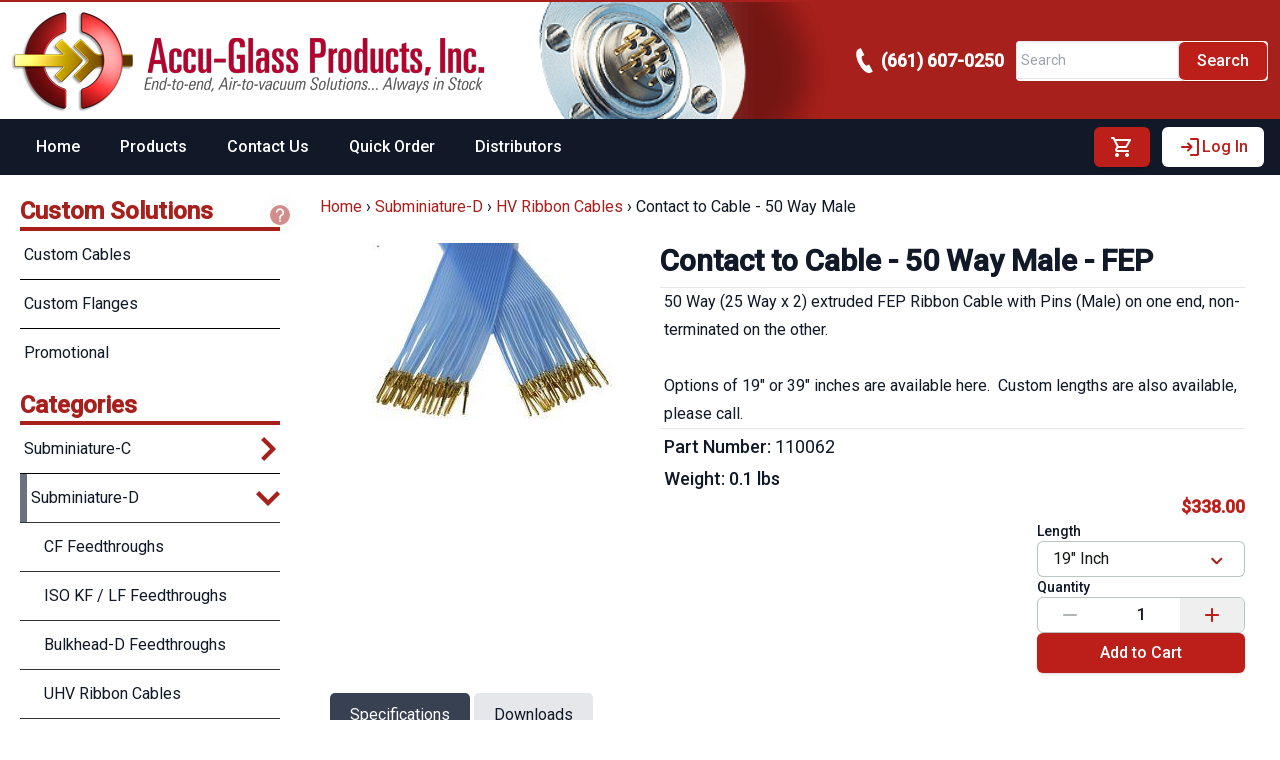

--- FILE ---
content_type: text/html;charset=utf-8
request_url: https://www.accuglassproducts.com/subminiature-d/hv-ribbon-cables/dap-fep-contact-cable-50-way-male
body_size: 58402
content:
<!DOCTYPE html><html  lang="en" data-capo=""><head><meta charset="utf-8">
<meta name="viewport" content="width=device-width, initial-scale=1">
<title>50-Way, FEP Male Ribbon Contact-to-Cable</title>
<style>@import url("https://fonts.googleapis.com/css2?family=Roboto:wght@400;500&display=swap");

/*! tailwindcss v3.4.7 | MIT License | https://tailwindcss.com*/*,:after,:before{border:0 solid #e5e7eb;box-sizing:border-box}:after,:before{--tw-content:""}:host,html{line-height:1.5;-webkit-text-size-adjust:100%;font-family:ui-sans-serif,system-ui,sans-serif,Apple Color Emoji,Segoe UI Emoji,Segoe UI Symbol,Noto Color Emoji;font-feature-settings:normal;font-variation-settings:normal;-moz-tab-size:4;-o-tab-size:4;tab-size:4;-webkit-tap-highlight-color:transparent}body{line-height:inherit;margin:0}hr{border-top-width:1px;color:inherit;height:0}abbr:where([title]){-webkit-text-decoration:underline dotted;text-decoration:underline dotted}h1,h2,h3,h4,h5,h6{font-size:inherit;font-weight:inherit}a{color:inherit;text-decoration:inherit}b,strong{font-weight:bolder}code,kbd,pre,samp{font-family:ui-monospace,SFMono-Regular,Menlo,Monaco,Consolas,Liberation Mono,Courier New,monospace;font-feature-settings:normal;font-size:1em;font-variation-settings:normal}small{font-size:80%}sub,sup{font-size:75%;line-height:0;position:relative;vertical-align:baseline}sub{bottom:-.25em}sup{top:-.5em}table{border-collapse:collapse;border-color:inherit;text-indent:0}button,input,optgroup,select,textarea{color:inherit;font-family:inherit;font-feature-settings:inherit;font-size:100%;font-variation-settings:inherit;font-weight:inherit;letter-spacing:inherit;line-height:inherit;margin:0;padding:0}button,select{text-transform:none}button,input:where([type=button]),input:where([type=reset]),input:where([type=submit]){-webkit-appearance:button;background-color:transparent;background-image:none}:-moz-focusring{outline:auto}:-moz-ui-invalid{box-shadow:none}progress{vertical-align:baseline}::-webkit-inner-spin-button,::-webkit-outer-spin-button{height:auto}[type=search]{-webkit-appearance:textfield;outline-offset:-2px}::-webkit-search-decoration{-webkit-appearance:none}::-webkit-file-upload-button{-webkit-appearance:button;font:inherit}summary{display:list-item}blockquote,dd,dl,figure,h1,h2,h3,h4,h5,h6,hr,p,pre{margin:0}fieldset{margin:0}fieldset,legend{padding:0}menu,ol,ul{list-style:none;margin:0;padding:0}dialog{padding:0}textarea{resize:vertical}input::-moz-placeholder,textarea::-moz-placeholder{color:#9ca3af;opacity:1}input::placeholder,textarea::placeholder{color:#9ca3af;opacity:1}[role=button],button{cursor:pointer}:disabled{cursor:default}audio,canvas,embed,iframe,img,object,svg,video{display:block;vertical-align:middle}img,video{height:auto;max-width:100%}[hidden]{display:none}:root{--colors-primary-50:235 255 242;--colors-primary-100:217 253 228;--colors-primary-200:171 241 192;--colors-primary-300:130 234 158;--colors-primary-400:60 224 120;--colors-primary-500:19 195 96;--colors-primary-600:7 161 79;--colors-primary-700:13 127 63;--colors-primary-800:16 86 46;--colors-primary-900:15 50 30;--colors-secondary-50:247 245 253;--colors-secondary-100:239 236 251;--colors-secondary-200:225 218 246;--colors-secondary-300:216 203 245;--colors-secondary-400:198 177 246;--colors-secondary-500:180 151 249;--colors-secondary-600:151 111 238;--colors-secondary-700:119 79 209;--colors-secondary-800:82 52 153;--colors-secondary-900:48 32 86;--colors-positive-50:235 255 242;--colors-positive-100:217 253 228;--colors-positive-200:171 241 192;--colors-positive-300:130 234 158;--colors-positive-400:60 224 120;--colors-positive-500:19 195 96;--colors-positive-600:7 161 79;--colors-positive-700:13 127 63;--colors-positive-800:16 86 46;--colors-positive-900:15 50 30;--colors-negative-50:255 245 247;--colors-negative-100:255 232 237;--colors-negative-200:254 211 219;--colors-negative-300:253 193 202;--colors-negative-400:255 163 175;--colors-negative-500:255 127 143;--colors-negative-600:240 59 91;--colors-negative-700:208 13 48;--colors-negative-800:141 8 33;--colors-negative-900:76 15 23;--colors-warning-50:254 247 236;--colors-warning-100:255 238 211;--colors-warning-200:254 220 165;--colors-warning-300:254 202 132;--colors-warning-400:255 181 77;--colors-warning-500:237 153 14;--colors-warning-600:191 121 17;--colors-warning-700:157 93 3;--colors-warning-800:109 63 9;--colors-warning-900:62 35 10;--colors-neutral-50:249 251 250;--colors-neutral-100:239 244 241;--colors-neutral-200:217 226 220;--colors-neutral-300:187 198 190;--colors-neutral-400:129 140 133;--colors-neutral-500:100 111 104;--colors-neutral-600:77 86 79;--colors-neutral-700:56 65 59;--colors-neutral-800:37 43 39;--colors-neutral-900:21 26 22;--colors-disabled-50:249 251 250;--colors-disabled-100:239 244 241;--colors-disabled-200:217 226 220;--colors-disabled-300:187 198 190;--colors-disabled-400:129 140 133;--colors-disabled-500:100 111 104;--colors-disabled-600:77 86 79;--colors-disabled-700:56 65 59;--colors-disabled-800:37 43 39;--colors-disabled-900:21 26 22}*,:after,:before{--tw-border-spacing-x:0;--tw-border-spacing-y:0;--tw-translate-x:0;--tw-translate-y:0;--tw-rotate:0;--tw-skew-x:0;--tw-skew-y:0;--tw-scale-x:1;--tw-scale-y:1;--tw-pan-x: ;--tw-pan-y: ;--tw-pinch-zoom: ;--tw-scroll-snap-strictness:proximity;--tw-gradient-from-position: ;--tw-gradient-via-position: ;--tw-gradient-to-position: ;--tw-ordinal: ;--tw-slashed-zero: ;--tw-numeric-figure: ;--tw-numeric-spacing: ;--tw-numeric-fraction: ;--tw-ring-inset: ;--tw-ring-offset-width:0px;--tw-ring-offset-color:#fff;--tw-ring-color:rgba(59,130,246,.5);--tw-ring-offset-shadow:0 0 #0000;--tw-ring-shadow:0 0 #0000;--tw-shadow:0 0 #0000;--tw-shadow-colored:0 0 #0000;--tw-blur: ;--tw-brightness: ;--tw-contrast: ;--tw-grayscale: ;--tw-hue-rotate: ;--tw-invert: ;--tw-saturate: ;--tw-sepia: ;--tw-drop-shadow: ;--tw-backdrop-blur: ;--tw-backdrop-brightness: ;--tw-backdrop-contrast: ;--tw-backdrop-grayscale: ;--tw-backdrop-hue-rotate: ;--tw-backdrop-invert: ;--tw-backdrop-opacity: ;--tw-backdrop-saturate: ;--tw-backdrop-sepia: ;--tw-contain-size: ;--tw-contain-layout: ;--tw-contain-paint: ;--tw-contain-style: }::backdrop{--tw-border-spacing-x:0;--tw-border-spacing-y:0;--tw-translate-x:0;--tw-translate-y:0;--tw-rotate:0;--tw-skew-x:0;--tw-skew-y:0;--tw-scale-x:1;--tw-scale-y:1;--tw-pan-x: ;--tw-pan-y: ;--tw-pinch-zoom: ;--tw-scroll-snap-strictness:proximity;--tw-gradient-from-position: ;--tw-gradient-via-position: ;--tw-gradient-to-position: ;--tw-ordinal: ;--tw-slashed-zero: ;--tw-numeric-figure: ;--tw-numeric-spacing: ;--tw-numeric-fraction: ;--tw-ring-inset: ;--tw-ring-offset-width:0px;--tw-ring-offset-color:#fff;--tw-ring-color:rgba(59,130,246,.5);--tw-ring-offset-shadow:0 0 #0000;--tw-ring-shadow:0 0 #0000;--tw-shadow:0 0 #0000;--tw-shadow-colored:0 0 #0000;--tw-blur: ;--tw-brightness: ;--tw-contrast: ;--tw-grayscale: ;--tw-hue-rotate: ;--tw-invert: ;--tw-saturate: ;--tw-sepia: ;--tw-drop-shadow: ;--tw-backdrop-blur: ;--tw-backdrop-brightness: ;--tw-backdrop-contrast: ;--tw-backdrop-grayscale: ;--tw-backdrop-hue-rotate: ;--tw-backdrop-invert: ;--tw-backdrop-opacity: ;--tw-backdrop-saturate: ;--tw-backdrop-sepia: ;--tw-contain-size: ;--tw-contain-layout: ;--tw-contain-paint: ;--tw-contain-style: }.\!container{width:100%!important}.container{width:100%}@media (min-width:376px){.\!container{max-width:376px!important}.container{max-width:376px}}@media (min-width:470px){.\!container{max-width:470px!important}.container{max-width:470px}}@media (min-width:640px){.\!container{max-width:640px!important}.container{max-width:640px}}@media (min-width:768px){.\!container{max-width:768px!important}.container{max-width:768px}}@media (min-width:960px){.\!container{max-width:960px!important}.container{max-width:960px}}@media (min-width:1050px){.\!container{max-width:1050px!important}.container{max-width:1050px}}@media (min-width:1167px){.\!container{max-width:1167px!important}.container{max-width:1167px}}@media (min-width:1280px){.\!container{max-width:1280px!important}.container{max-width:1280px}}@media (min-width:1344px){.\!container{max-width:1344px!important}.container{max-width:1344px}}@media (min-width:1536px){.\!container{max-width:1536px!important}.container{max-width:1536px}}@media (min-width:1600px){.\!container{max-width:1600px!important}.container{max-width:1600px}}.prose{color:rgb(var(--colors-neutral-900)/<alpha-value>);max-width:65ch}.prose :where(p):not(:where([class~=not-prose],[class~=not-prose] *)){margin-bottom:20px;margin-top:20px}.prose :where([class~=lead]):not(:where([class~=not-prose],[class~=not-prose] *)){color:rgb(var(--colors-neutral-900)/<alpha-value>);font-size:20px;font-weight:500;line-height:32px;margin-bottom:24px;margin-top:24px}.prose :where(a):not(:where([class~=not-prose],[class~=not-prose] *)){color:var(--tw-prose-links);font-weight:500;text-decoration:underline}.prose :where(strong):not(:where([class~=not-prose],[class~=not-prose] *)){color:var(--tw-prose-bold);font-weight:500}.prose :where(a strong):not(:where([class~=not-prose],[class~=not-prose] *)){color:inherit}.prose :where(blockquote strong):not(:where([class~=not-prose],[class~=not-prose] *)){color:inherit}.prose :where(thead th strong):not(:where([class~=not-prose],[class~=not-prose] *)){color:inherit}.prose :where(ol):not(:where([class~=not-prose],[class~=not-prose] *)){list-style-type:decimal;margin-bottom:20px;margin-top:20px;padding-inline-start:1.625em;padding-left:20px}.prose :where(ol[type=A]):not(:where([class~=not-prose],[class~=not-prose] *)){list-style-type:upper-alpha}.prose :where(ol[type=a]):not(:where([class~=not-prose],[class~=not-prose] *)){list-style-type:lower-alpha}.prose :where(ol[type=A s]):not(:where([class~=not-prose],[class~=not-prose] *)){list-style-type:upper-alpha}.prose :where(ol[type=a s]):not(:where([class~=not-prose],[class~=not-prose] *)){list-style-type:lower-alpha}.prose :where(ol[type=I]):not(:where([class~=not-prose],[class~=not-prose] *)){list-style-type:upper-roman}.prose :where(ol[type=i]):not(:where([class~=not-prose],[class~=not-prose] *)){list-style-type:lower-roman}.prose :where(ol[type=I s]):not(:where([class~=not-prose],[class~=not-prose] *)){list-style-type:upper-roman}.prose :where(ol[type=i s]):not(:where([class~=not-prose],[class~=not-prose] *)){list-style-type:lower-roman}.prose :where(ol[type="1"]):not(:where([class~=not-prose],[class~=not-prose] *)){list-style-type:decimal}.prose :where(ul):not(:where([class~=not-prose],[class~=not-prose] *)){list-style-type:disc;margin-bottom:20px;margin-top:20px;padding-inline-start:1.625em;padding-left:26px}.prose :where(ol>li):not(:where([class~=not-prose],[class~=not-prose] *))::marker{color:var(--tw-prose-counters);font-weight:400}.prose :where(ul>li):not(:where([class~=not-prose],[class~=not-prose] *))::marker{color:var(--tw-prose-bullets)}.prose :where(dt):not(:where([class~=not-prose],[class~=not-prose] *)){color:var(--tw-prose-headings);font-weight:600;margin-top:1.25em}.prose :where(hr):not(:where([class~=not-prose],[class~=not-prose] *)){border-color:var(--tw-prose-hr);border-top-width:1px;margin-bottom:48px;margin-top:48px}.prose :where(blockquote):not(:where([class~=not-prose],[class~=not-prose] *)){border-inline-start-color:var(--tw-prose-quote-borders);border-inline-start-width:.25rem;color:rgb(var(--colors-neutral-900)/<alpha-value>);font-style:italic;font-weight:500;margin-bottom:32px;margin-top:32px;padding-inline-start:1em;padding-left:20px;quotes:"\201C""\201D""\2018""\2019"}.prose :where(blockquote p:first-of-type):not(:where([class~=not-prose],[class~=not-prose] *)):before{content:open-quote}.prose :where(blockquote p:last-of-type):not(:where([class~=not-prose],[class~=not-prose] *)):after{content:close-quote}.prose :where(h1):not(:where([class~=not-prose],[class~=not-prose] *)){color:var(--tw-prose-headings);font-family:Inter,sans-serif;font-size:36px;font-weight:800;line-height:40px;margin-bottom:32px;margin-top:0}.prose :where(h1 strong):not(:where([class~=not-prose],[class~=not-prose] *)){color:inherit;font-weight:900}.prose :where(h2):not(:where([class~=not-prose],[class~=not-prose] *)){color:var(--tw-prose-headings);font-family:Inter,sans-serif;font-size:24px;font-weight:700;line-height:32px;margin-bottom:24px;margin-top:48px}.prose :where(h2 strong):not(:where([class~=not-prose],[class~=not-prose] *)){color:inherit;font-weight:800}.prose :where(h3):not(:where([class~=not-prose],[class~=not-prose] *)){color:var(--tw-prose-headings);font-family:Inter,sans-serif;font-size:20px;font-weight:600;line-height:32px;margin-bottom:12px;margin-top:32px}.prose :where(h3 strong):not(:where([class~=not-prose],[class~=not-prose] *)){color:inherit;font-weight:700}.prose :where(h4):not(:where([class~=not-prose],[class~=not-prose] *)){color:var(--tw-prose-headings);font-family:Inter,sans-serif;font-weight:600;line-height:24px;margin-bottom:8px;margin-top:24px}.prose :where(h4 strong):not(:where([class~=not-prose],[class~=not-prose] *)){color:inherit;font-weight:700}.prose :where(img):not(:where([class~=not-prose],[class~=not-prose] *)){margin-bottom:32px;margin-top:32px}.prose :where(picture):not(:where([class~=not-prose],[class~=not-prose] *)){display:block;margin-bottom:2em;margin-top:2em}.prose :where(video):not(:where([class~=not-prose],[class~=not-prose] *)){margin-bottom:32px;margin-top:32px}.prose :where(kbd):not(:where([class~=not-prose],[class~=not-prose] *)){border-radius:.3125rem;box-shadow:0 0 0 1px rgb(var(--tw-prose-kbd-shadows)/10%),0 3px 0 rgb(var(--tw-prose-kbd-shadows)/10%);color:var(--tw-prose-kbd);font-family:inherit;font-size:.875em;font-weight:500;padding-inline-end:.375em;padding-bottom:.1875em;padding-top:.1875em;padding-inline-start:.375em}.prose :where(code):not(:where([class~=not-prose],[class~=not-prose] *)){color:var(--tw-prose-code);font-size:14px;font-weight:600}.prose :where(code):not(:where([class~=not-prose],[class~=not-prose] *)):before{content:"`"}.prose :where(code):not(:where([class~=not-prose],[class~=not-prose] *)):after{content:"`"}.prose :where(a code):not(:where([class~=not-prose],[class~=not-prose] *)){color:inherit}.prose :where(h1 code):not(:where([class~=not-prose],[class~=not-prose] *)){color:inherit}.prose :where(h2 code):not(:where([class~=not-prose],[class~=not-prose] *)){color:inherit;font-size:21px}.prose :where(h3 code):not(:where([class~=not-prose],[class~=not-prose] *)){color:inherit;font-size:18px}.prose :where(h4 code):not(:where([class~=not-prose],[class~=not-prose] *)){color:inherit}.prose :where(blockquote code):not(:where([class~=not-prose],[class~=not-prose] *)){color:inherit}.prose :where(thead th code):not(:where([class~=not-prose],[class~=not-prose] *)){color:inherit}.prose :where(pre):not(:where([class~=not-prose],[class~=not-prose] *)){background-color:var(--tw-prose-pre-bg);border-radius:6px;color:var(--tw-prose-pre-code);font-size:14px;font-weight:400;line-height:24px;margin-bottom:24px;margin-top:24px;overflow-x:auto;padding-inline-end:1.1428571em;padding-inline-start:1.1428571em;padding:12px 16px}.prose :where(pre code):not(:where([class~=not-prose],[class~=not-prose] *)){background-color:transparent;border-radius:0;border-width:0;color:inherit;font-family:inherit;font-size:inherit;font-weight:inherit;line-height:inherit;padding:0}.prose :where(pre code):not(:where([class~=not-prose],[class~=not-prose] *)):before{content:none}.prose :where(pre code):not(:where([class~=not-prose],[class~=not-prose] *)):after{content:none}.prose :where(table):not(:where([class~=not-prose],[class~=not-prose] *)){font-size:14px;line-height:24px;margin-bottom:2em;margin-top:2em;table-layout:auto;text-align:start;width:100%}.prose :where(thead):not(:where([class~=not-prose],[class~=not-prose] *)){border-bottom-color:var(--tw-prose-th-borders);border-bottom-width:1px}.prose :where(thead th):not(:where([class~=not-prose],[class~=not-prose] *)){color:var(--tw-prose-headings);font-weight:500;padding-inline-end:.5714286em;padding-bottom:8px;padding-inline-start:.5714286em;padding-left:8px;padding-right:8px;vertical-align:bottom}.prose :where(tbody tr):not(:where([class~=not-prose],[class~=not-prose] *)){border-bottom-color:var(--tw-prose-td-borders);border-bottom-width:1px}.prose :where(tbody tr:last-child):not(:where([class~=not-prose],[class~=not-prose] *)){border-bottom-width:0}.prose :where(tbody td):not(:where([class~=not-prose],[class~=not-prose] *)){vertical-align:baseline}.prose :where(tfoot):not(:where([class~=not-prose],[class~=not-prose] *)){border-top-color:var(--tw-prose-th-borders);border-top-width:1px}.prose :where(tfoot td):not(:where([class~=not-prose],[class~=not-prose] *)){vertical-align:top}.prose :where(figure>*):not(:where([class~=not-prose],[class~=not-prose] *)){margin-bottom:0;margin-top:0}.prose :where(figcaption):not(:where([class~=not-prose],[class~=not-prose] *)){color:var(--tw-prose-captions);font-size:14px;line-height:20px;margin-top:12px}.prose{--tw-prose-body:#374151;--tw-prose-headings:#111827;--tw-prose-lead:#4b5563;--tw-prose-links:#111827;--tw-prose-bold:#111827;--tw-prose-counters:#6b7280;--tw-prose-bullets:#d1d5db;--tw-prose-hr:#e5e7eb;--tw-prose-quotes:#111827;--tw-prose-quote-borders:#e5e7eb;--tw-prose-captions:#6b7280;--tw-prose-kbd:#111827;--tw-prose-kbd-shadows:17 24 39;--tw-prose-code:#111827;--tw-prose-pre-code:#e5e7eb;--tw-prose-pre-bg:#1f2937;--tw-prose-th-borders:#d1d5db;--tw-prose-td-borders:#e5e7eb;--tw-prose-invert-body:#d1d5db;--tw-prose-invert-headings:#fff;--tw-prose-invert-lead:#9ca3af;--tw-prose-invert-links:#fff;--tw-prose-invert-bold:#fff;--tw-prose-invert-counters:#9ca3af;--tw-prose-invert-bullets:#4b5563;--tw-prose-invert-hr:#374151;--tw-prose-invert-quotes:#f3f4f6;--tw-prose-invert-quote-borders:#374151;--tw-prose-invert-captions:#9ca3af;--tw-prose-invert-kbd:#fff;--tw-prose-invert-kbd-shadows:255 255 255;--tw-prose-invert-code:#fff;--tw-prose-invert-pre-code:#d1d5db;--tw-prose-invert-pre-bg:rgba(0,0,0,.5);--tw-prose-invert-th-borders:#4b5563;--tw-prose-invert-td-borders:#374151;font-size:16px;line-height:1.75}.prose :where(picture>img):not(:where([class~=not-prose],[class~=not-prose] *)){margin-bottom:0;margin-top:0}.prose :where(li):not(:where([class~=not-prose],[class~=not-prose] *)){margin-bottom:8px;margin-top:8px}.prose :where(ol>li):not(:where([class~=not-prose],[class~=not-prose] *)){padding-inline-start:.375em;padding-left:6px}.prose :where(ul>li):not(:where([class~=not-prose],[class~=not-prose] *)){padding-inline-start:.375em;padding-left:6px}.prose :where(.prose>ul>li p):not(:where([class~=not-prose],[class~=not-prose] *)){margin-bottom:12px;margin-top:12px}.prose :where(.prose>ul>li>p:first-child):not(:where([class~=not-prose],[class~=not-prose] *)){margin-top:1.25em}.prose :where(.prose>ul>li>p:last-child):not(:where([class~=not-prose],[class~=not-prose] *)){margin-bottom:1.25em}.prose :where(.prose>ol>li>p:first-child):not(:where([class~=not-prose],[class~=not-prose] *)){margin-top:1.25em}.prose :where(.prose>ol>li>p:last-child):not(:where([class~=not-prose],[class~=not-prose] *)){margin-bottom:1.25em}.prose :where(ul ul,ul ol,ol ul,ol ol):not(:where([class~=not-prose],[class~=not-prose] *)){margin-bottom:12px;margin-top:12px}.prose :where(dl):not(:where([class~=not-prose],[class~=not-prose] *)){margin-bottom:1.25em;margin-top:1.25em}.prose :where(dd):not(:where([class~=not-prose],[class~=not-prose] *)){margin-top:.5em;padding-inline-start:1.625em}.prose :where(hr+*):not(:where([class~=not-prose],[class~=not-prose] *)){margin-top:0}.prose :where(h2+*):not(:where([class~=not-prose],[class~=not-prose] *)){margin-top:0}.prose :where(h3+*):not(:where([class~=not-prose],[class~=not-prose] *)){margin-top:0}.prose :where(h4+*):not(:where([class~=not-prose],[class~=not-prose] *)){margin-top:0}.prose :where(thead th:first-child):not(:where([class~=not-prose],[class~=not-prose] *)){padding-inline-start:0;padding-left:0}.prose :where(thead th:last-child):not(:where([class~=not-prose],[class~=not-prose] *)){padding-inline-end:0;padding-right:0}.prose :where(tbody td,tfoot td):not(:where([class~=not-prose],[class~=not-prose] *)){padding-inline-end:.5714286em;padding-inline-start:.5714286em;padding:8px}.prose :where(tbody td:first-child,tfoot td:first-child):not(:where([class~=not-prose],[class~=not-prose] *)){padding-inline-start:0;padding-left:0}.prose :where(tbody td:last-child,tfoot td:last-child):not(:where([class~=not-prose],[class~=not-prose] *)){padding-inline-end:0;padding-right:0}.prose :where(figure):not(:where([class~=not-prose],[class~=not-prose] *)){margin-bottom:32px;margin-top:32px}.prose :where(.prose>:first-child):not(:where([class~=not-prose],[class~=not-prose] *)){margin-top:0}.prose :where(.prose>:last-child):not(:where([class~=not-prose],[class~=not-prose] *)){margin-bottom:0}.prose{font-family:Inter,sans-serif}.prose :where(blockquote~figcaption):not(:where([class~=not-prose],[class~=not-prose] *)){color:rgb(var(--colors-neutral-900)/<alpha-value>);font-style:italic;font-weight:500}.prose :where(.prose>ul>li>:first-child):not(:where([class~=not-prose],[class~=not-prose] *)){margin-top:20px}.prose :where(.prose>ul>li>:last-child):not(:where([class~=not-prose],[class~=not-prose] *)){margin-bottom:20px}.prose :where(.prose>ol>li>:first-child):not(:where([class~=not-prose],[class~=not-prose] *)){margin-top:20px}.prose :where(.prose>ol>li>:last-child):not(:where([class~=not-prose],[class~=not-prose] *)){margin-bottom:20px}.prose-sm{font-size:.875rem;line-height:1.7142857}.prose-sm :where(p):not(:where([class~=not-prose],[class~=not-prose] *)){margin-bottom:1.1428571em;margin-top:1.1428571em}.prose-sm :where([class~=lead]):not(:where([class~=not-prose],[class~=not-prose] *)){font-size:1.2857143em;line-height:1.5555556;margin-bottom:.8888889em;margin-top:.8888889em}.prose-sm :where(blockquote):not(:where([class~=not-prose],[class~=not-prose] *)){margin-bottom:1.3333333em;margin-top:1.3333333em;padding-inline-start:1.1111111em}.prose-sm :where(h1):not(:where([class~=not-prose],[class~=not-prose] *)){font-size:2.1428571em;line-height:1.2;margin-bottom:.8em;margin-top:0}.prose-sm :where(h2):not(:where([class~=not-prose],[class~=not-prose] *)){font-size:1.4285714em;line-height:1.4;margin-bottom:.8em;margin-top:1.6em}.prose-sm :where(h3):not(:where([class~=not-prose],[class~=not-prose] *)){font-size:1.2857143em;line-height:1.5555556;margin-bottom:.4444444em;margin-top:1.5555556em}.prose-sm :where(h4):not(:where([class~=not-prose],[class~=not-prose] *)){line-height:1.4285714;margin-bottom:.5714286em;margin-top:1.4285714em}.prose-sm :where(img):not(:where([class~=not-prose],[class~=not-prose] *)){margin-bottom:1.7142857em;margin-top:1.7142857em}.prose-sm :where(picture):not(:where([class~=not-prose],[class~=not-prose] *)){margin-bottom:1.7142857em;margin-top:1.7142857em}.prose-sm :where(picture>img):not(:where([class~=not-prose],[class~=not-prose] *)){margin-bottom:0;margin-top:0}.prose-sm :where(video):not(:where([class~=not-prose],[class~=not-prose] *)){margin-bottom:1.7142857em;margin-top:1.7142857em}.prose-sm :where(kbd):not(:where([class~=not-prose],[class~=not-prose] *)){border-radius:.3125rem;font-size:.8571429em;padding-inline-end:.3571429em;padding-bottom:.1428571em;padding-top:.1428571em;padding-inline-start:.3571429em}.prose-sm :where(code):not(:where([class~=not-prose],[class~=not-prose] *)){font-size:.8571429em}.prose-sm :where(h2 code):not(:where([class~=not-prose],[class~=not-prose] *)){font-size:.9em}.prose-sm :where(h3 code):not(:where([class~=not-prose],[class~=not-prose] *)){font-size:.8888889em}.prose-sm :where(pre):not(:where([class~=not-prose],[class~=not-prose] *)){border-radius:.25rem;font-size:.8571429em;line-height:1.6666667;margin-bottom:1.6666667em;margin-top:1.6666667em;padding-inline-end:1em;padding-bottom:.6666667em;padding-top:.6666667em;padding-inline-start:1em}.prose-sm :where(ol):not(:where([class~=not-prose],[class~=not-prose] *)){margin-bottom:1.1428571em;margin-top:1.1428571em;padding-inline-start:1.5714286em}.prose-sm :where(ul):not(:where([class~=not-prose],[class~=not-prose] *)){margin-bottom:1.1428571em;margin-top:1.1428571em;padding-inline-start:1.5714286em}.prose-sm :where(li):not(:where([class~=not-prose],[class~=not-prose] *)){margin-bottom:.2857143em;margin-top:.2857143em}.prose-sm :where(ol>li):not(:where([class~=not-prose],[class~=not-prose] *)){padding-inline-start:.4285714em}.prose-sm :where(ul>li):not(:where([class~=not-prose],[class~=not-prose] *)){padding-inline-start:.4285714em}.prose-sm :where(.prose-sm>ul>li p):not(:where([class~=not-prose],[class~=not-prose] *)){margin-bottom:.5714286em;margin-top:.5714286em}.prose-sm :where(.prose-sm>ul>li>p:first-child):not(:where([class~=not-prose],[class~=not-prose] *)){margin-top:1.1428571em}.prose-sm :where(.prose-sm>ul>li>p:last-child):not(:where([class~=not-prose],[class~=not-prose] *)){margin-bottom:1.1428571em}.prose-sm :where(.prose-sm>ol>li>p:first-child):not(:where([class~=not-prose],[class~=not-prose] *)){margin-top:1.1428571em}.prose-sm :where(.prose-sm>ol>li>p:last-child):not(:where([class~=not-prose],[class~=not-prose] *)){margin-bottom:1.1428571em}.prose-sm :where(ul ul,ul ol,ol ul,ol ol):not(:where([class~=not-prose],[class~=not-prose] *)){margin-bottom:.5714286em;margin-top:.5714286em}.prose-sm :where(dl):not(:where([class~=not-prose],[class~=not-prose] *)){margin-bottom:1.1428571em;margin-top:1.1428571em}.prose-sm :where(dt):not(:where([class~=not-prose],[class~=not-prose] *)){margin-top:1.1428571em}.prose-sm :where(dd):not(:where([class~=not-prose],[class~=not-prose] *)){margin-top:.2857143em;padding-inline-start:1.5714286em}.prose-sm :where(hr):not(:where([class~=not-prose],[class~=not-prose] *)){margin-bottom:2.8571429em;margin-top:2.8571429em}.prose-sm :where(hr+*):not(:where([class~=not-prose],[class~=not-prose] *)){margin-top:0}.prose-sm :where(h2+*):not(:where([class~=not-prose],[class~=not-prose] *)){margin-top:0}.prose-sm :where(h3+*):not(:where([class~=not-prose],[class~=not-prose] *)){margin-top:0}.prose-sm :where(h4+*):not(:where([class~=not-prose],[class~=not-prose] *)){margin-top:0}.prose-sm :where(table):not(:where([class~=not-prose],[class~=not-prose] *)){font-size:.8571429em;line-height:1.5}.prose-sm :where(thead th):not(:where([class~=not-prose],[class~=not-prose] *)){padding-inline-end:1em;padding-bottom:.6666667em;padding-inline-start:1em}.prose-sm :where(thead th:first-child):not(:where([class~=not-prose],[class~=not-prose] *)){padding-inline-start:0}.prose-sm :where(thead th:last-child):not(:where([class~=not-prose],[class~=not-prose] *)){padding-inline-end:0}.prose-sm :where(tbody td,tfoot td):not(:where([class~=not-prose],[class~=not-prose] *)){padding-inline-end:1em;padding-bottom:.6666667em;padding-top:.6666667em;padding-inline-start:1em}.prose-sm :where(tbody td:first-child,tfoot td:first-child):not(:where([class~=not-prose],[class~=not-prose] *)){padding-inline-start:0}.prose-sm :where(tbody td:last-child,tfoot td:last-child):not(:where([class~=not-prose],[class~=not-prose] *)){padding-inline-end:0}.prose-sm :where(figure):not(:where([class~=not-prose],[class~=not-prose] *)){margin-bottom:1.7142857em;margin-top:1.7142857em}.prose-sm :where(figure>*):not(:where([class~=not-prose],[class~=not-prose] *)){margin-bottom:0;margin-top:0}.prose-sm :where(figcaption):not(:where([class~=not-prose],[class~=not-prose] *)){font-size:.8571429em;line-height:1.3333333;margin-top:.6666667em}.prose-sm :where(.prose-sm>:first-child):not(:where([class~=not-prose],[class~=not-prose] *)){margin-top:0}.prose-sm :where(.prose-sm>:last-child):not(:where([class~=not-prose],[class~=not-prose] *)){margin-bottom:0}.prose-agp{--tw-prose-body:#000;--tw-prose-headings:#a8201b;--tw-prose-lead:#4b5563;--tw-prose-links:#a8201b;--tw-prose-bold:#a8201b;--tw-prose-counters:#000;--tw-prose-bullets:#000}.btn{border-radius:.25rem;display:inline-block;font-size:1rem;line-height:1.5rem;padding:.5rem .75rem;position:relative;transition-duration:.3s;transition-property:color,background-color,border-color,text-decoration-color,fill,stroke,opacity,box-shadow,transform,filter,-webkit-backdrop-filter;transition-property:color,background-color,border-color,text-decoration-color,fill,stroke,opacity,box-shadow,transform,filter,backdrop-filter;transition-property:color,background-color,border-color,text-decoration-color,fill,stroke,opacity,box-shadow,transform,filter,backdrop-filter,-webkit-backdrop-filter;transition-timing-function:cubic-bezier(.4,0,.2,1);--tw-border-opacity:1;border-bottom-width:2px;border-color:rgb(31 41 55/var(--tw-border-opacity));cursor:pointer}.btn:focus,.btn:hover{--tw-bg-opacity:1;background-color:rgb(75 85 99/var(--tw-bg-opacity))}.loading-cover{align-items:center;background-color:hsla(0,0%,100%,.3);cursor:progress;display:flex;height:100%;justify-content:center;position:absolute;right:0;top:0;width:100%;--tw-backdrop-blur:blur(4px);-webkit-backdrop-filter:var(--tw-backdrop-blur) var(--tw-backdrop-brightness) var(--tw-backdrop-contrast) var(--tw-backdrop-grayscale) var(--tw-backdrop-hue-rotate) var(--tw-backdrop-invert) var(--tw-backdrop-opacity) var(--tw-backdrop-saturate) var(--tw-backdrop-sepia);backdrop-filter:var(--tw-backdrop-blur) var(--tw-backdrop-brightness) var(--tw-backdrop-contrast) var(--tw-backdrop-grayscale) var(--tw-backdrop-hue-rotate) var(--tw-backdrop-invert) var(--tw-backdrop-opacity) var(--tw-backdrop-saturate) var(--tw-backdrop-sepia);z-index:1}:has(>.loading-cover){position:relative}.loading-button .py-10{padding-bottom:0;padding-top:0}.loading-button .w-16{width:1.5rem}.loading-button .h-16{height:1.5rem}.product-grid{display:grid;gap:1.5rem;grid-template-columns:repeat(1,minmax(0,1fr))}@media (min-width:640px){.product-grid{grid-template-columns:repeat(2,minmax(0,1fr))}}@media (min-width:768px){.product-grid{grid-template-columns:repeat(3,minmax(0,1fr))}}@media (min-width:1167px){.product-grid{grid-template-columns:repeat(4,minmax(0,1fr))}}.sr-only{height:1px;margin:-1px;overflow:hidden;padding:0;position:absolute;width:1px;clip:rect(0,0,0,0);border-width:0;white-space:nowrap}.pointer-events-none{pointer-events:none}.visible{visibility:visible}.invisible{visibility:hidden}.fixed{position:fixed}.absolute{position:absolute}.relative{position:relative}.sticky{position:sticky}.inset-0{inset:0}.inset-x-0{left:0;right:0}.inset-y-0{bottom:0;top:0}.-bottom-1{bottom:-.25rem}.-bottom-1\/2{bottom:-50%}.-right-3{right:-.75rem}.-top-3{top:-.75rem}.-top-5{top:-1.25rem}.-top-\[58px\]{top:-58px}.bottom-0{bottom:0}.bottom-4{bottom:1rem}.left-0{left:0}.left-4{left:1rem}.left-6{left:1.5rem}.left-7{left:1.75rem}.right-0{right:0}.right-10{right:2.5rem}.right-2{right:.5rem}.right-3{right:.75rem}.right-4{right:1rem}.top-0{top:0}.top-1{top:.25rem}.top-1\/3{top:33.333333%}.top-14{top:3.5rem}.top-16{top:4rem}.top-2{top:.5rem}.top-4{top:1rem}.top-5{top:1.25rem}.top-full{top:100%}.z-10{z-index:10}.z-20{z-index:20}.z-50{z-index:50}.z-\[1\]{z-index:1}.order-last{order:9999}.col-span-1{grid-column:span 1/span 1}.col-span-2{grid-column:span 2/span 2}.col-span-full{grid-column:1/-1}.row-span-2{grid-row:span 2/span 2}.float-right{float:right}.m-0{margin:0}.m-1{margin:.25rem}.m-2{margin:.5rem}.m-3{margin:.75rem}.m-6{margin:1.5rem}.m-auto{margin:auto}.mx-0{margin-left:0;margin-right:0}.mx-0\.5{margin-left:.125rem;margin-right:.125rem}.mx-1{margin-left:.25rem;margin-right:.25rem}.mx-14{margin-left:3.5rem;margin-right:3.5rem}.mx-2{margin-left:.5rem;margin-right:.5rem}.mx-3{margin-left:.75rem;margin-right:.75rem}.mx-5{margin-left:1.25rem;margin-right:1.25rem}.mx-auto{margin-left:auto;margin-right:auto}.my-1{margin-bottom:.25rem;margin-top:.25rem}.my-10{margin-bottom:2.5rem;margin-top:2.5rem}.my-2{margin-bottom:.5rem;margin-top:.5rem}.my-20{margin-bottom:5rem;margin-top:5rem}.my-3{margin-bottom:.75rem;margin-top:.75rem}.my-4{margin-bottom:1rem;margin-top:1rem}.my-5{margin-bottom:1.25rem;margin-top:1.25rem}.my-6{margin-bottom:1.5rem;margin-top:1.5rem}.-mb-3{margin-bottom:-.75rem}.-ml-2{margin-left:-.5rem}.-mt-px{margin-top:-1px}.mb-1{margin-bottom:.25rem}.mb-16{margin-bottom:4rem}.mb-2{margin-bottom:.5rem}.mb-3{margin-bottom:.75rem}.mb-4{margin-bottom:1rem}.mb-5{margin-bottom:1.25rem}.mb-6{margin-bottom:1.5rem}.mb-8{margin-bottom:2rem}.ml-1{margin-left:.25rem}.ml-2{margin-left:.5rem}.ml-3{margin-left:.75rem}.ml-4{margin-left:1rem}.ml-5{margin-left:1.25rem}.ml-6{margin-left:1.5rem}.ml-auto{margin-left:auto}.mr-2{margin-right:.5rem}.mr-3{margin-right:.75rem}.mr-4{margin-right:1rem}.mr-5{margin-right:1.25rem}.mr-6{margin-right:1.5rem}.mt-0{margin-top:0}.mt-0\.5{margin-top:.125rem}.mt-1{margin-top:.25rem}.mt-16{margin-top:4rem}.mt-2{margin-top:.5rem}.mt-3{margin-top:.75rem}.mt-4{margin-top:1rem}.mt-5{margin-top:1.25rem}.mt-6{margin-top:1.5rem}.mt-9{margin-top:2.25rem}.mt-auto{margin-top:auto}.box-border{box-sizing:border-box}.block{display:block}.inline-block{display:inline-block}.inline{display:inline}.flex{display:flex}.inline-flex{display:inline-flex}.table{display:table}.grid{display:grid}.list-item{display:list-item}.\!hidden{display:none!important}.hidden{display:none}.h-1{height:.25rem}.h-1\/2{height:50%}.h-10{height:2.5rem}.h-14{height:3.5rem}.h-16{height:4rem}.h-24{height:6rem}.h-32{height:8rem}.h-4{height:1rem}.h-40{height:10rem}.h-48{height:12rem}.h-5{height:1.25rem}.h-6{height:1.5rem}.h-7{height:1.75rem}.h-8{height:2rem}.h-9{height:2.25rem}.h-\[1\.5em\]{height:1.5em}.h-\[10px\]{height:10px}.h-\[18px\]{height:18px}.h-\[32px\]{height:32px}.h-\[40px\]{height:40px}.h-\[48px\]{height:48px}.h-\[56px\]{height:56px}.h-\[64px\]{height:64px}.h-\[70px\]{height:70px}.h-\[72px\]{height:72px}.h-auto{height:auto}.h-fit{height:-moz-fit-content;height:fit-content}.h-full{height:100%}.h-max{height:-moz-max-content;height:max-content}.h-screen{height:100vh}.max-h-80{max-height:20rem}.max-h-\[calc\(100vh-4rem-8px\)\]{max-height:calc(100vh - 4rem - 8px)}.max-h-min{max-height:-moz-min-content;max-height:min-content}.min-h-56{min-height:14rem}.min-h-\[12px\]{min-height:12px}.min-h-\[150px\]{min-height:150px}.min-h-screen{min-height:100vh}.w-0{width:0}.w-1\/2{width:50%}.w-1\/3{width:33.333333%}.w-1\/4{width:25%}.w-1\/5{width:20%}.w-10{width:2.5rem}.w-11\/12{width:91.666667%}.w-14{width:3.5rem}.w-16{width:4rem}.w-2\/3{width:66.666667%}.w-24{width:6rem}.w-3\/4{width:75%}.w-3\/5{width:60%}.w-4{width:1rem}.w-48{width:12rem}.w-5{width:1.25rem}.w-6{width:1.5rem}.w-8{width:2rem}.w-\[1\.5em\]{width:1.5em}.w-\[10px\]{width:10px}.w-\[148px\]{width:148px}.w-\[20\%\]{width:20%}.w-fit{width:-moz-fit-content;width:fit-content}.w-full{width:100%}.w-max{width:-moz-max-content;width:max-content}.\!min-w-52{min-width:13rem!important}.min-w-0{min-width:0}.min-w-44{min-width:11rem}.min-w-\[100px\]{min-width:100px}.min-w-\[12px\]{min-width:12px}.min-w-\[18px\]{min-width:18px}.min-w-\[225px\]{min-width:225px}.min-w-\[36px\]{min-width:36px}.min-w-\[80px\]{min-width:80px}.max-w-2xl{max-width:42rem}.max-w-4xl{max-width:56rem}.max-w-5xl{max-width:64rem}.max-w-7xl{max-width:80rem}.max-w-\[360px\]{max-width:360px}.max-w-\[600px\]{max-width:600px}.max-w-\[90\%\]{max-width:90%}.max-w-\[960px\]{max-width:960px}.max-w-full{max-width:100%}.max-w-max{max-width:-moz-max-content;max-width:max-content}.max-w-none{max-width:none}.flex-1{flex:1 1 0%}.flex-auto{flex:1 1 auto}.flex-shrink-0,.shrink-0{flex-shrink:0}.flex-grow{flex-grow:1}.flex-grow-0{flex-grow:0}.grow{flex-grow:1}.grow-0{flex-grow:0}.table-fixed{table-layout:fixed}.origin-bottom-right{transform-origin:bottom right}.-translate-x-0\.5{--tw-translate-x:-0.125rem}.-translate-x-0\.5,.-translate-y-0{transform:translate(var(--tw-translate-x),var(--tw-translate-y)) rotate(var(--tw-rotate)) skewX(var(--tw-skew-x)) skewY(var(--tw-skew-y)) scaleX(var(--tw-scale-x)) scaleY(var(--tw-scale-y))}.-translate-y-0{--tw-translate-y:-0px}.-translate-y-0\.5{--tw-translate-y:-0.125rem}.-translate-y-0\.5,.-translate-y-1{transform:translate(var(--tw-translate-x),var(--tw-translate-y)) rotate(var(--tw-rotate)) skewX(var(--tw-skew-x)) skewY(var(--tw-skew-y)) scaleX(var(--tw-scale-x)) scaleY(var(--tw-scale-y))}.-translate-y-1{--tw-translate-y:-0.25rem}.translate-x-0\.5{--tw-translate-x:0.125rem}.translate-x-0\.5,.translate-y-0{transform:translate(var(--tw-translate-x),var(--tw-translate-y)) rotate(var(--tw-rotate)) skewX(var(--tw-skew-x)) skewY(var(--tw-skew-y)) scaleX(var(--tw-scale-x)) scaleY(var(--tw-scale-y))}.translate-y-0{--tw-translate-y:0px}.translate-y-0\.5{--tw-translate-y:0.125rem}.translate-y-0\.5,.translate-y-10{transform:translate(var(--tw-translate-x),var(--tw-translate-y)) rotate(var(--tw-rotate)) skewX(var(--tw-skew-x)) skewY(var(--tw-skew-y)) scaleX(var(--tw-scale-x)) scaleY(var(--tw-scale-y))}.translate-y-10{--tw-translate-y:2.5rem}.-rotate-90{--tw-rotate:-90deg}.-rotate-90,.rotate-180{transform:translate(var(--tw-translate-x),var(--tw-translate-y)) rotate(var(--tw-rotate)) skewX(var(--tw-skew-x)) skewY(var(--tw-skew-y)) scaleX(var(--tw-scale-x)) scaleY(var(--tw-scale-y))}.rotate-180{--tw-rotate:180deg}.rotate-45{--tw-rotate:45deg}.rotate-45,.rotate-90{transform:translate(var(--tw-translate-x),var(--tw-translate-y)) rotate(var(--tw-rotate)) skewX(var(--tw-skew-x)) skewY(var(--tw-skew-y)) scaleX(var(--tw-scale-x)) scaleY(var(--tw-scale-y))}.rotate-90{--tw-rotate:90deg}.transform{transform:translate(var(--tw-translate-x),var(--tw-translate-y)) rotate(var(--tw-rotate)) skewX(var(--tw-skew-x)) skewY(var(--tw-skew-y)) scaleX(var(--tw-scale-x)) scaleY(var(--tw-scale-y))}@keyframes bounce{0%,to{animation-timing-function:cubic-bezier(.8,0,1,1);transform:translateY(-25%)}50%{animation-timing-function:cubic-bezier(0,0,.2,1);transform:none}}.animate-bounce{animation:bounce 1s infinite}.animate-spin{animation:spin 1s linear infinite}@keyframes spin{to{transform:rotate(1turn)}}.animate-spin-slow{animation:spin 1.5s linear infinite}@keyframes stroke-loader-circular{0%{stroke-dasharray:1,200;stroke-dashoffset:0}50%{stroke-dasharray:140,200;stroke-dashoffset:-35}to{stroke-dasharray:89,200;stroke-dashoffset:-150}}.animate-stroke-loader-circular{animation:stroke-loader-circular 2s ease-in-out infinite}.cursor-default{cursor:default}.cursor-grab{cursor:grab}.cursor-not-allowed{cursor:not-allowed}.cursor-pointer{cursor:pointer}.select-none{-webkit-user-select:none;-moz-user-select:none;user-select:none}.resize-y{resize:vertical}.resize{resize:both}.list-inside{list-style-position:inside}.list-disc{list-style-type:disc}.list-none{list-style-type:none}.appearance-none{-webkit-appearance:none;-moz-appearance:none;appearance:none}.grid-cols-1{grid-template-columns:repeat(1,minmax(0,1fr))}.grid-cols-2{grid-template-columns:repeat(2,minmax(0,1fr))}.grid-rows-\[0fr\]{grid-template-rows:0fr}.grid-rows-\[1fr\]{grid-template-rows:1fr}.flex-row{flex-direction:row}.flex-row-reverse{flex-direction:row-reverse}.flex-col{flex-direction:column}.flex-col-reverse{flex-direction:column-reverse}.flex-wrap{flex-wrap:wrap}.flex-nowrap{flex-wrap:nowrap}.place-content-center{place-content:center}.content-center{align-content:center}.\!items-start{align-items:flex-start!important}.items-start{align-items:flex-start}.items-end{align-items:flex-end}.items-center{align-items:center}.items-stretch{align-items:stretch}.justify-start{justify-content:flex-start}.justify-end{justify-content:flex-end}.justify-center{justify-content:center}.justify-between{justify-content:space-between}.justify-around{justify-content:space-around}.justify-evenly{justify-content:space-evenly}.gap-1{gap:.25rem}.gap-1\.5{gap:.375rem}.gap-2{gap:.5rem}.gap-3{gap:.75rem}.gap-4{gap:1rem}.gap-6{gap:1.5rem}.gap-x-1{-moz-column-gap:.25rem;column-gap:.25rem}.gap-x-3{-moz-column-gap:.75rem;column-gap:.75rem}.gap-x-4{-moz-column-gap:1rem;column-gap:1rem}.gap-y-16{row-gap:4rem}.gap-y-2{row-gap:.5rem}.gap-y-4{row-gap:1rem}.space-y-4>:not([hidden])~:not([hidden]){--tw-space-y-reverse:0;margin-bottom:calc(1rem*var(--tw-space-y-reverse));margin-top:calc(1rem*(1 - var(--tw-space-y-reverse)))}.divide-y>:not([hidden])~:not([hidden]){--tw-divide-y-reverse:0;border-bottom-width:calc(1px*var(--tw-divide-y-reverse));border-top-width:calc(1px*(1 - var(--tw-divide-y-reverse)))}.divide-y-4>:not([hidden])~:not([hidden]){--tw-divide-y-reverse:0;border-bottom-width:calc(4px*var(--tw-divide-y-reverse));border-top-width:calc(4px*(1 - var(--tw-divide-y-reverse)))}.divide-black>:not([hidden])~:not([hidden]){--tw-divide-opacity:1;border-color:rgb(0 0 0/var(--tw-divide-opacity))}.divide-gray-400>:not([hidden])~:not([hidden]){--tw-divide-opacity:1;border-color:rgb(156 163 175/var(--tw-divide-opacity))}.divide-white>:not([hidden])~:not([hidden]){--tw-divide-opacity:1;border-color:rgb(255 255 255/var(--tw-divide-opacity))}.place-self-stretch{place-self:stretch}.self-start{align-self:flex-start}.self-end{align-self:flex-end}.self-center{align-self:center}.justify-self-center{justify-self:center}.overflow-auto{overflow:auto}.overflow-hidden{overflow:hidden}.overflow-x-auto{overflow-x:auto}.overflow-y-auto{overflow-y:auto}.overflow-x-hidden{overflow-x:hidden}.text-ellipsis{text-overflow:ellipsis}.whitespace-nowrap{white-space:nowrap}.break-words{overflow-wrap:break-word}.\!rounded-full{border-radius:9999px!important}.rounded{border-radius:.25rem}.rounded-full{border-radius:9999px}.rounded-lg{border-radius:.5rem}.rounded-md{border-radius:.375rem}.rounded-sm{border-radius:.125rem}.rounded-xl{border-radius:.75rem}.rounded-b-none{border-bottom-left-radius:0;border-bottom-right-radius:0}.rounded-l-none{border-bottom-left-radius:0;border-top-left-radius:0}.rounded-r-none{border-bottom-right-radius:0;border-top-right-radius:0}.rounded-t{border-top-left-radius:.25rem;border-top-right-radius:.25rem}.rounded-t-md{border-top-left-radius:.375rem;border-top-right-radius:.375rem}.rounded-bl-lg{border-bottom-left-radius:.5rem}.rounded-tl-lg{border-top-left-radius:.5rem}.border{border-width:1px}.border-0{border-width:0}.border-2{border-width:2px}.border-4{border-width:4px}.border-y{border-top-width:1px}.border-b,.border-y{border-bottom-width:1px}.border-b-2{border-bottom-width:2px}.border-l-\[7px\]{border-left-width:7px}.border-r{border-right-width:1px}.border-t{border-top-width:1px}.border-t-0{border-top-width:0}.border-t-2{border-top-width:2px}.border-t-4{border-top-width:4px}.border-solid{border-style:solid}.border-black{--tw-border-opacity:1;border-color:rgb(0 0 0/var(--tw-border-opacity))}.border-current{border-color:currentColor}.border-gray-100{--tw-border-opacity:1;border-color:rgb(243 244 246/var(--tw-border-opacity))}.border-gray-200{--tw-border-opacity:1;border-color:rgb(229 231 235/var(--tw-border-opacity))}.border-gray-400{--tw-border-opacity:1;border-color:rgb(156 163 175/var(--tw-border-opacity))}.border-gray-500{--tw-border-opacity:1;border-color:rgb(107 114 128/var(--tw-border-opacity))}.border-gray-800{--tw-border-opacity:1;border-color:rgb(31 41 55/var(--tw-border-opacity))}.border-negative-700{--tw-border-opacity:1;border-color:rgb(var(--colors-negative-700)/var(--tw-border-opacity))}.border-neutral-100{--tw-border-opacity:1;border-color:rgb(var(--colors-neutral-100)/var(--tw-border-opacity))}.border-neutral-200{--tw-border-opacity:1;border-color:rgb(var(--colors-neutral-200)/var(--tw-border-opacity))}.border-neutral-300{--tw-border-opacity:1;border-color:rgb(var(--colors-neutral-300)/var(--tw-border-opacity))}.border-neutral-500{--tw-border-opacity:1;border-color:rgb(var(--colors-neutral-500)/var(--tw-border-opacity))}.border-primary-300{--tw-border-opacity:1;border-color:rgb(253 167 164/var(--tw-border-opacity))}.border-primary-600{--tw-border-opacity:1;border-color:rgb(223 42 35/var(--tw-border-opacity))}.border-primary-950{--tw-border-opacity:1;border-color:rgb(70 11 9/var(--tw-border-opacity))}.border-primary-agp{--tw-border-opacity:1;border-color:rgb(168 32 27/var(--tw-border-opacity))}.border-red-200{--tw-border-opacity:1;border-color:rgb(254 202 202/var(--tw-border-opacity))}.border-secondary-600{--tw-border-opacity:1;border-color:rgb(20 134 141/var(--tw-border-opacity))}.border-slate-300{--tw-border-opacity:1;border-color:rgb(203 213 225/var(--tw-border-opacity))}.border-slate-400{--tw-border-opacity:1;border-color:rgb(148 163 184/var(--tw-border-opacity))}.border-white{--tw-border-opacity:1;border-color:rgb(255 255 255/var(--tw-border-opacity))}.border-yellow-200{--tw-border-opacity:1;border-color:rgb(254 240 138/var(--tw-border-opacity))}.border-b-gray-600{--tw-border-opacity:1;border-bottom-color:rgb(75 85 99/var(--tw-border-opacity))}.\!bg-disabled-100{background-color:rgb(var(--colors-disabled-100)/.5)!important}.bg-black{--tw-bg-opacity:1;background-color:rgb(0 0 0/var(--tw-bg-opacity))}.bg-black\/5{background-color:rgba(0,0,0,.05)}.bg-blue-100{--tw-bg-opacity:1;background-color:rgb(219 234 254/var(--tw-bg-opacity))}.bg-gray-100{--tw-bg-opacity:1;background-color:rgb(243 244 246/var(--tw-bg-opacity))}.bg-gray-200{--tw-bg-opacity:1;background-color:rgb(229 231 235/var(--tw-bg-opacity))}.bg-gray-50{--tw-bg-opacity:1;background-color:rgb(249 250 251/var(--tw-bg-opacity))}.bg-gray-800{--tw-bg-opacity:1;background-color:rgb(31 41 55/var(--tw-bg-opacity))}.bg-gray-800\/40{background-color:rgba(31,41,55,.4)}.bg-gray-900{--tw-bg-opacity:1;background-color:rgb(17 24 39/var(--tw-bg-opacity))}.bg-negative-100{--tw-bg-opacity:1;background-color:rgb(var(--colors-negative-100)/var(--tw-bg-opacity))}.bg-negative-900{--tw-bg-opacity:1;background-color:rgb(var(--colors-negative-900)/var(--tw-bg-opacity))}.bg-neutral-100{--tw-bg-opacity:1;background-color:rgb(var(--colors-neutral-100)/var(--tw-bg-opacity))}.bg-neutral-300{--tw-bg-opacity:1;background-color:rgb(var(--colors-neutral-300)/var(--tw-bg-opacity))}.bg-neutral-700{--tw-bg-opacity:1;background-color:rgb(var(--colors-neutral-700)/var(--tw-bg-opacity))}.bg-positive-100{--tw-bg-opacity:1;background-color:rgb(var(--colors-positive-100)/var(--tw-bg-opacity))}.bg-primary-700{--tw-bg-opacity:1;background-color:rgb(188 31 25/var(--tw-bg-opacity))}.bg-primary-agp{--tw-bg-opacity:1;background-color:rgb(168 32 27/var(--tw-bg-opacity))}.bg-red-300{--tw-bg-opacity:1;background-color:rgb(252 165 165/var(--tw-bg-opacity))}.bg-red-50{--tw-bg-opacity:1;background-color:rgb(254 242 242/var(--tw-bg-opacity))}.bg-red-700{--tw-bg-opacity:1;background-color:rgb(185 28 28/var(--tw-bg-opacity))}.bg-secondary-700{--tw-bg-opacity:1;background-color:rgb(20 106 113/var(--tw-bg-opacity))}.bg-secondary-agp{--tw-bg-opacity:1;background-color:rgb(27 163 168/var(--tw-bg-opacity))}.bg-slate-100{--tw-bg-opacity:1;background-color:rgb(241 245 249/var(--tw-bg-opacity))}.bg-slate-50{--tw-bg-opacity:1;background-color:rgb(248 250 252/var(--tw-bg-opacity))}.bg-transparent{background-color:transparent}.bg-warning-100{--tw-bg-opacity:1;background-color:rgb(var(--colors-warning-100)/var(--tw-bg-opacity))}.bg-white{--tw-bg-opacity:1;background-color:rgb(255 255 255/var(--tw-bg-opacity))}.bg-yellow-400{--tw-bg-opacity:1;background-color:rgb(250 204 21/var(--tw-bg-opacity))}.bg-yellow-50{--tw-bg-opacity:1;background-color:rgb(254 252 232/var(--tw-bg-opacity))}.bg-opacity-50{--tw-bg-opacity:0.5}.bg-gradient-to-l{background-image:linear-gradient(to left,var(--tw-gradient-stops))}.bg-gradient-to-r{background-image:linear-gradient(to right,var(--tw-gradient-stops))}.bg-none{background-image:none}.from-blue-400{--tw-gradient-from:#60a5fa var(--tw-gradient-from-position);--tw-gradient-to:rgba(96,165,250,0) var(--tw-gradient-to-position);--tw-gradient-stops:var(--tw-gradient-from),var(--tw-gradient-to)}.from-green-400{--tw-gradient-from:#4ade80 var(--tw-gradient-from-position);--tw-gradient-to:rgba(74,222,128,0) var(--tw-gradient-to-position);--tw-gradient-stops:var(--tw-gradient-from),var(--tw-gradient-to)}.from-yellow-400{--tw-gradient-from:#facc15 var(--tw-gradient-from-position);--tw-gradient-to:rgba(250,204,21,0) var(--tw-gradient-to-position);--tw-gradient-stops:var(--tw-gradient-from),var(--tw-gradient-to)}.to-transparent{--tw-gradient-to:transparent var(--tw-gradient-to-position)}.bg-clip-content{background-clip:content-box}.fill-current{fill:currentColor}.fill-none{fill:none}.fill-primary-agp{fill:#a8201b}.stroke-current{stroke:currentColor}.stroke-2{stroke-width:2}.stroke-\[10px\]{stroke-width:10px}.stroke-\[3px\]{stroke-width:3px}.stroke-\[4px\]{stroke-width:4px}.stroke-\[6px\]{stroke-width:6px}.stroke-\[8px\]{stroke-width:8px}.p-0{padding:0}.p-0\.5{padding:.125rem}.p-1{padding:.25rem}.p-1\.5{padding:.375rem}.p-2{padding:.5rem}.p-3{padding:.75rem}.p-4{padding:1rem}.p-5{padding:1.25rem}.p-6{padding:1.5rem}.p-8{padding:2rem}.p-\[3px\]{padding:3px}.px-0{padding-left:0;padding-right:0}.px-0\.5{padding-left:.125rem;padding-right:.125rem}.px-1{padding-left:.25rem;padding-right:.25rem}.px-1\.5{padding-left:.375rem;padding-right:.375rem}.px-10{padding-left:2.5rem;padding-right:2.5rem}.px-2{padding-left:.5rem;padding-right:.5rem}.px-2\.5{padding-left:.625rem;padding-right:.625rem}.px-3{padding-left:.75rem;padding-right:.75rem}.px-3\.5{padding-left:.875rem;padding-right:.875rem}.px-4{padding-left:1rem;padding-right:1rem}.px-5{padding-left:1.25rem;padding-right:1.25rem}.px-6{padding-left:1.5rem;padding-right:1.5rem}.px-8{padding-left:2rem;padding-right:2rem}.py-0{padding-bottom:0;padding-top:0}.py-0\.5{padding-bottom:.125rem;padding-top:.125rem}.py-1{padding-bottom:.25rem;padding-top:.25rem}.py-1\.5{padding-bottom:.375rem;padding-top:.375rem}.py-10{padding-bottom:2.5rem;padding-top:2.5rem}.py-14{padding-bottom:3.5rem;padding-top:3.5rem}.py-2{padding-bottom:.5rem;padding-top:.5rem}.py-3{padding-bottom:.75rem;padding-top:.75rem}.py-4{padding-bottom:1rem;padding-top:1rem}.py-5{padding-bottom:1.25rem;padding-top:1.25rem}.py-6{padding-bottom:1.5rem;padding-top:1.5rem}.py-7{padding-bottom:1.75rem;padding-top:1.75rem}.py-\[6px\]{padding-bottom:6px;padding-top:6px}.pb-1{padding-bottom:.25rem}.pb-4{padding-bottom:1rem}.pb-5{padding-bottom:1.25rem}.pb-6{padding-bottom:1.5rem}.pl-1\.5{padding-left:.375rem}.pl-2{padding-left:.5rem}.pl-3{padding-left:.75rem}.pl-4{padding-left:1rem}.pl-6{padding-left:1.5rem}.pr-0\.5{padding-right:.125rem}.pr-1\.5{padding-right:.375rem}.pr-2{padding-right:.5rem}.pr-3{padding-right:.75rem}.pr-3\.5{padding-right:.875rem}.pr-4{padding-right:1rem}.pr-5{padding-right:1.25rem}.pt-0{padding-top:0}.pt-1{padding-top:.25rem}.pt-10{padding-top:2.5rem}.pt-14{padding-top:3.5rem}.pt-\[58px\]{padding-top:58px}.text-left{text-align:left}.text-center{text-align:center}.text-right{text-align:right}.align-middle{vertical-align:middle}.font-body{font-family:Inter,sans-serif}.font-mono{font-family:ui-monospace,SFMono-Regular,Menlo,Monaco,Consolas,Liberation Mono,Courier New,monospace}.font-sans{font-family:ui-sans-serif,system-ui,sans-serif,Apple Color Emoji,Segoe UI Emoji,Segoe UI Symbol,Noto Color Emoji}.text-2xl{font-size:1.5rem;line-height:2rem}.text-2xs{font-size:10px;line-height:11px}.text-3xl{font-size:1.875rem;line-height:2.25rem}.text-3xs{font-size:8px;line-height:8px}.text-4xl{font-size:2.25rem;line-height:2.5rem}.text-5xl{font-size:3rem;line-height:1}.text-6xl{font-size:3.75rem;line-height:1}.text-8xl{font-size:6rem;line-height:1}.text-\[8px\]{font-size:8px}.text-base{font-size:1rem;line-height:1.5rem}.text-lg{font-size:1.125rem;line-height:1.75rem}.text-sm{font-size:.875rem;line-height:1.25rem}.text-xl{font-size:1.25rem;line-height:1.75rem}.text-xs{font-size:.75rem;line-height:1rem}.font-bold{font-weight:700}.font-light{font-weight:300}.font-medium{font-weight:500}.font-normal{font-weight:400}.font-semibold{font-weight:600}.font-thin{font-weight:100}.uppercase{text-transform:uppercase}.capitalize{text-transform:capitalize}.italic{font-style:italic}.not-italic{font-style:normal}.leading-5{line-height:1.25rem}.leading-6{line-height:1.5rem}.leading-\[8px\]{line-height:8px}.leading-none{line-height:1}.leading-tight{line-height:1.25}.\!text-black{--tw-text-opacity:1!important;color:rgb(0 0 0/var(--tw-text-opacity))!important}.\!text-neutral-500{--tw-text-opacity:1!important;color:rgb(var(--colors-neutral-500)/var(--tw-text-opacity))!important}.\!text-primary-50{--tw-text-opacity:1!important;color:rgb(254 242 242/var(--tw-text-opacity))!important}.text-black{--tw-text-opacity:1;color:rgb(0 0 0/var(--tw-text-opacity))}.text-disabled-500{color:rgb(var(--colors-disabled-500)/.5)}.text-disabled-900{color:rgb(var(--colors-disabled-900)/.5)}.text-gray-300{--tw-text-opacity:1;color:rgb(209 213 219/var(--tw-text-opacity))}.text-gray-400{--tw-text-opacity:1;color:rgb(156 163 175/var(--tw-text-opacity))}.text-gray-500{--tw-text-opacity:1;color:rgb(107 114 128/var(--tw-text-opacity))}.text-gray-700{--tw-text-opacity:1;color:rgb(55 65 81/var(--tw-text-opacity))}.text-gray-900{--tw-text-opacity:1;color:rgb(17 24 39/var(--tw-text-opacity))}.text-negative-700{--tw-text-opacity:1;color:rgb(var(--colors-negative-700)/var(--tw-text-opacity))}.text-neutral-500{--tw-text-opacity:1;color:rgb(var(--colors-neutral-500)/var(--tw-text-opacity))}.text-neutral-700{--tw-text-opacity:1;color:rgb(var(--colors-neutral-700)/var(--tw-text-opacity))}.text-neutral-900{--tw-text-opacity:1;color:rgb(var(--colors-neutral-900)/var(--tw-text-opacity))}.text-positive-700{--tw-text-opacity:1;color:rgb(var(--colors-positive-700)/var(--tw-text-opacity))}.text-primary-600{--tw-text-opacity:1;color:rgb(223 42 35/var(--tw-text-opacity))}.text-primary-700{--tw-text-opacity:1;color:rgb(188 31 25/var(--tw-text-opacity))}.text-primary-950{--tw-text-opacity:1;color:rgb(70 11 9/var(--tw-text-opacity))}.text-primary-agp{--tw-text-opacity:1;color:rgb(168 32 27/var(--tw-text-opacity))}.text-red-600{--tw-text-opacity:1;color:rgb(220 38 38/var(--tw-text-opacity))}.text-red-800{--tw-text-opacity:1;color:rgb(153 27 27/var(--tw-text-opacity))}.text-secondary-600{--tw-text-opacity:1;color:rgb(20 134 141/var(--tw-text-opacity))}.text-secondary-700{--tw-text-opacity:1;color:rgb(20 106 113/var(--tw-text-opacity))}.text-secondary-800{--tw-text-opacity:1;color:rgb(21 84 90/var(--tw-text-opacity))}.text-slate-400{--tw-text-opacity:1;color:rgb(148 163 184/var(--tw-text-opacity))}.text-slate-600{--tw-text-opacity:1;color:rgb(71 85 105/var(--tw-text-opacity))}.text-warning-500{--tw-text-opacity:1;color:rgb(var(--colors-warning-500)/var(--tw-text-opacity))}.text-warning-700{--tw-text-opacity:1;color:rgb(var(--colors-warning-700)/var(--tw-text-opacity))}.text-white{--tw-text-opacity:1;color:rgb(255 255 255/var(--tw-text-opacity))}.text-yellow-600{--tw-text-opacity:1;color:rgb(202 138 4/var(--tw-text-opacity))}.text-yellow-800{--tw-text-opacity:1;color:rgb(133 77 14/var(--tw-text-opacity))}.underline{text-decoration-line:underline}.no-underline{text-decoration-line:none}.antialiased{-webkit-font-smoothing:antialiased;-moz-osx-font-smoothing:grayscale}.opacity-0{opacity:0}.opacity-100{opacity:1}.opacity-50{opacity:.5}.shadow{--tw-shadow:0px 1px 3px rgba(0,0,0,.1),0px 1px 2px rgba(0,0,0,.06);--tw-shadow-colored:0px 1px 3px var(--tw-shadow-color),0px 1px 2px var(--tw-shadow-color)}.shadow,.shadow-lg{box-shadow:var(--tw-ring-offset-shadow,0 0 #0000),var(--tw-ring-shadow,0 0 #0000),var(--tw-shadow)}.shadow-lg{--tw-shadow:0 10px 15px -3px rgba(0,0,0,.1),0 4px 6px -4px rgba(0,0,0,.1);--tw-shadow-colored:0 10px 15px -3px var(--tw-shadow-color),0 4px 6px -4px var(--tw-shadow-color)}.shadow-md{--tw-shadow:0px 4px 6px -1px rgba(0,0,0,.1),0px 2px 4px -1px rgba(0,0,0,.06);--tw-shadow-colored:0px 4px 6px -1px var(--tw-shadow-color),0px 2px 4px -1px var(--tw-shadow-color)}.shadow-md,.shadow-xl{box-shadow:var(--tw-ring-offset-shadow,0 0 #0000),var(--tw-ring-shadow,0 0 #0000),var(--tw-shadow)}.shadow-xl{--tw-shadow:0 20px 25px -5px rgba(0,0,0,.1),0 8px 10px -6px rgba(0,0,0,.1);--tw-shadow-colored:0 20px 25px -5px var(--tw-shadow-color),0 8px 10px -6px var(--tw-shadow-color)}.outline-none{outline:2px solid transparent;outline-offset:2px}.outline{outline-style:solid;outline-width:2px}.-outline-offset-2{outline-offset:-2px}.outline-offset,.outline-offset-2{outline-offset:2px}.outline,.outline-secondary-600{outline-color:#14868d}.\!ring-1{--tw-ring-offset-shadow:var(--tw-ring-inset) 0 0 0 var(--tw-ring-offset-width) var(--tw-ring-offset-color)!important;--tw-ring-shadow:var(--tw-ring-inset) 0 0 0 calc(1px + var(--tw-ring-offset-width)) var(--tw-ring-color)!important;box-shadow:var(--tw-ring-offset-shadow),var(--tw-ring-shadow),var(--tw-shadow,0 0 #0000)!important}.ring{--tw-ring-offset-shadow:var(--tw-ring-inset) 0 0 0 var(--tw-ring-offset-width) var(--tw-ring-offset-color);--tw-ring-shadow:var(--tw-ring-inset) 0 0 0 calc(3px + var(--tw-ring-offset-width)) var(--tw-ring-color)}.ring,.ring-1{box-shadow:var(--tw-ring-offset-shadow),var(--tw-ring-shadow),var(--tw-shadow,0 0 #0000)}.ring-1{--tw-ring-offset-shadow:var(--tw-ring-inset) 0 0 0 var(--tw-ring-offset-width) var(--tw-ring-offset-color);--tw-ring-shadow:var(--tw-ring-inset) 0 0 0 calc(1px + var(--tw-ring-offset-width)) var(--tw-ring-color)}.ring-2{--tw-ring-offset-shadow:var(--tw-ring-inset) 0 0 0 var(--tw-ring-offset-width) var(--tw-ring-offset-color);--tw-ring-shadow:var(--tw-ring-inset) 0 0 0 calc(2px + var(--tw-ring-offset-width)) var(--tw-ring-color)}.ring-2,.ring-4{box-shadow:var(--tw-ring-offset-shadow),var(--tw-ring-shadow),var(--tw-shadow,0 0 #0000)}.ring-4{--tw-ring-offset-shadow:var(--tw-ring-inset) 0 0 0 var(--tw-ring-offset-width) var(--tw-ring-offset-color);--tw-ring-shadow:var(--tw-ring-inset) 0 0 0 calc(4px + var(--tw-ring-offset-width)) var(--tw-ring-color)}.ring-8{--tw-ring-offset-shadow:var(--tw-ring-inset) 0 0 0 var(--tw-ring-offset-width) var(--tw-ring-offset-color);--tw-ring-shadow:var(--tw-ring-inset) 0 0 0 calc(8px + var(--tw-ring-offset-width)) var(--tw-ring-color)}.ring-8,.ring-\[3px\]{box-shadow:var(--tw-ring-offset-shadow),var(--tw-ring-shadow),var(--tw-shadow,0 0 #0000)}.ring-\[3px\]{--tw-ring-offset-shadow:var(--tw-ring-inset) 0 0 0 var(--tw-ring-offset-width) var(--tw-ring-offset-color);--tw-ring-shadow:var(--tw-ring-inset) 0 0 0 calc(3px + var(--tw-ring-offset-width)) var(--tw-ring-color)}.ring-inset{--tw-ring-inset:inset}.\!ring-disabled-300{--tw-ring-color:rgb(var(--colors-disabled-300)/0.5)!important}.\!ring-negative-700{--tw-ring-opacity:1!important;--tw-ring-color:rgb(var(--colors-negative-700)/var(--tw-ring-opacity))!important}.\!ring-neutral-500{--tw-ring-opacity:1!important;--tw-ring-color:rgb(var(--colors-neutral-500)/var(--tw-ring-opacity))!important}.\!ring-primary-950{--tw-ring-opacity:1!important;--tw-ring-color:rgb(70 11 9/var(--tw-ring-opacity))!important}.ring-negative-700{--tw-ring-opacity:1;--tw-ring-color:rgb(var(--colors-negative-700)/var(--tw-ring-opacity))}.ring-neutral-200{--tw-ring-opacity:1;--tw-ring-color:rgb(var(--colors-neutral-200)/var(--tw-ring-opacity))}.ring-neutral-300{--tw-ring-opacity:1;--tw-ring-color:rgb(var(--colors-neutral-300)/var(--tw-ring-opacity))}.ring-primary-700{--tw-ring-opacity:1;--tw-ring-color:rgb(188 31 25/var(--tw-ring-opacity))}.ring-warning-200{--tw-ring-opacity:1;--tw-ring-color:rgb(var(--colors-warning-200)/var(--tw-ring-opacity))}.blur{--tw-blur:blur(8px)}.blur,.drop-shadow{filter:var(--tw-blur) var(--tw-brightness) var(--tw-contrast) var(--tw-grayscale) var(--tw-hue-rotate) var(--tw-invert) var(--tw-saturate) var(--tw-sepia) var(--tw-drop-shadow)}.drop-shadow{--tw-drop-shadow:drop-shadow(0 1px 2px rgba(0,0,0,.1)) drop-shadow(0 1px 1px rgba(0,0,0,.06))}.drop-shadow-2xl{--tw-drop-shadow:drop-shadow(0 25px 25px rgba(0,0,0,.15))}.drop-shadow-2xl,.drop-shadow-lg{filter:var(--tw-blur) var(--tw-brightness) var(--tw-contrast) var(--tw-grayscale) var(--tw-hue-rotate) var(--tw-invert) var(--tw-saturate) var(--tw-sepia) var(--tw-drop-shadow)}.drop-shadow-lg{--tw-drop-shadow:drop-shadow(0 10px 8px rgba(0,0,0,.04)) drop-shadow(0 4px 3px rgba(0,0,0,.1))}.filter{filter:var(--tw-blur) var(--tw-brightness) var(--tw-contrast) var(--tw-grayscale) var(--tw-hue-rotate) var(--tw-invert) var(--tw-saturate) var(--tw-sepia) var(--tw-drop-shadow)}.backdrop-filter{-webkit-backdrop-filter:var(--tw-backdrop-blur) var(--tw-backdrop-brightness) var(--tw-backdrop-contrast) var(--tw-backdrop-grayscale) var(--tw-backdrop-hue-rotate) var(--tw-backdrop-invert) var(--tw-backdrop-opacity) var(--tw-backdrop-saturate) var(--tw-backdrop-sepia);backdrop-filter:var(--tw-backdrop-blur) var(--tw-backdrop-brightness) var(--tw-backdrop-contrast) var(--tw-backdrop-grayscale) var(--tw-backdrop-hue-rotate) var(--tw-backdrop-invert) var(--tw-backdrop-opacity) var(--tw-backdrop-saturate) var(--tw-backdrop-sepia)}.transition{transition-duration:.15s;transition-property:color,background-color,border-color,text-decoration-color,fill,stroke,opacity,box-shadow,transform,filter,-webkit-backdrop-filter;transition-property:color,background-color,border-color,text-decoration-color,fill,stroke,opacity,box-shadow,transform,filter,backdrop-filter;transition-property:color,background-color,border-color,text-decoration-color,fill,stroke,opacity,box-shadow,transform,filter,backdrop-filter,-webkit-backdrop-filter;transition-timing-function:cubic-bezier(.4,0,.2,1)}.transition-\[grid-template-rows\]{transition-duration:.15s;transition-property:grid-template-rows;transition-timing-function:cubic-bezier(.4,0,.2,1)}.transition-\[stroke-dasharray\]{transition-duration:.15s;transition-property:stroke-dasharray;transition-timing-function:cubic-bezier(.4,0,.2,1)}.transition-opacity{transition-duration:.15s;transition-property:opacity;transition-timing-function:cubic-bezier(.4,0,.2,1)}.transition-transform{transition-duration:.15s;transition-property:transform;transition-timing-function:cubic-bezier(.4,0,.2,1)}.duration-200{transition-duration:.2s}.duration-300{transition-duration:.3s}.duration-500{transition-duration:.5s}.ease-in-out{transition-timing-function:cubic-bezier(.4,0,.2,1)}.ease-out{transition-timing-function:cubic-bezier(0,0,.2,1)}.content-none{--tw-content:none;content:var(--tw-content)}.page{width:100%}.page-title{font-size:1.5rem;font-weight:700;line-height:2rem;margin-bottom:1.5rem;text-transform:capitalize;--tw-text-opacity:1;color:rgb(168 32 27/var(--tw-text-opacity))}.seo-invis{position:absolute!important;clip:rect(1px,1px,1px,1px);height:1px;overflow:hidden}.-z-1{z-index:-1}.\[-moz-appearance\:textfield\]{-moz-appearance:textfield}.\[-ms-overflow-style\:none\]{-ms-overflow-style:none}.\[scrollbar-width\:none\]{scrollbar-width:none}*{font-family:Roboto,sans-serif}:root{--primary:#a8201b;--secondary:#7e838a;--tertiary:#bfc1c5;--link-color:#ffbf00;--app-max-width:1600px;--logo-font:"univers";--catalog-font:"Helvetica Neue LT Std";--general-font:"Roboto",sans-serif;--big-title:2rem;--title-size:1.5rem;--small-title:1.3rem;--text-header:1.15rem;--big-button:1.2rem;--standard:1rem;--minimum-font-size:16px;--tiny-text:14px;--default-radius:4px;--input-radius:5px;--rounded-corner:12px;--default-transition:all 0.3s ease;--snappy-transition:all 0.2s;--hero-image:url(https://www.accuglassproducts.com/sites/default/files/images/slides/slide-1.png);--category-breakpoint:865px;--header-breakpoint:770px;--hero-breakpoint:990px;-webkit-font-smoothing:antialiased;-moz-osx-font-smoothing:grayscale;--tw-text-opacity:1;color:rgb(17 24 39/var(--tw-text-opacity));--text-color:{ --tw-text-opacity:1; color:rgba(55,65,81,var(--tw-text-opacity)) ; }}.flex-row-center{flex-direction:row}.flex-col-center,.flex-row-center{align-content:center;align-items:center;display:flex;flex-wrap:wrap;justify-content:center}.flex-col-center{flex-direction:column}.page-content>h2,.page-content>p{margin-bottom:1rem}.page-content>h2{font-size:1.5rem;line-height:1rem}p>a{color:var(--primary);transition:color .4s}.page-content>address>p>a:hover{color:#ff0900}.two-line-ellipsis{display:-webkit-box;text-overflow:ellipsis;-webkit-box-orient:vertical;-webkit-line-clamp:2;overflow:hidden}input[type=number]::-webkit-inner-spin-button,input[type=number]::-webkit-outer-spin-button{opacity:1}.fade-enter-active,.fade-leave-active{transition:opacity .2s ease}.fade-enter-from,.fade-leave-to{opacity:0}.slide-fade-enter-active,.slide-fade-leave-active{transition:all .3s ease-in-out}.slide-fade-enter-from,.slide-fade-leave-to{opacity:0;transform:translateY(20px)}.list-slide-fade-leave-active{position:absolute;width:100%}.list-slide-fade-enter-active,.list-slide-fade-leave-active{transition:all .5s ease}.list-slide-fade-enter-from,.list-slide-fade-leave-to{opacity:0;transform:translateX(30px)}.expand-enter-active,.expand-leave-active{background-color:#eee;max-height:300px;overflow:hidden;transition:all .3s ease}.expand-enter-from,.expand-leave-to{max-height:0;opacity:0}.open-enter-active,.open-leave-active{transform-origin:top right;transition-duration:.3s;transition-property:color,background-color,border-color,text-decoration-color,fill,stroke,opacity,box-shadow,transform,filter,-webkit-backdrop-filter;transition-property:color,background-color,border-color,text-decoration-color,fill,stroke,opacity,box-shadow,transform,filter,backdrop-filter;transition-property:color,background-color,border-color,text-decoration-color,fill,stroke,opacity,box-shadow,transform,filter,backdrop-filter,-webkit-backdrop-filter;transition-timing-function:cubic-bezier(.4,0,.2,1)}.open-enter-from,.open-leave-to{margin:0;opacity:0;overflow:hidden;transform:scale(.3)}@media only screen and (max-width:689px){table,tbody,td,th,thead,tr{display:block}thead tr{left:-9999px;position:absolute;top:-9999px}tr{border:1px solid #ccc}td{border:none;border-bottom:1px solid #eee;padding-left:50%;position:relative}td:before{content:attr(data-label);font-weight:700;left:6px;padding-right:10px;top:6px;white-space:nowrap}}.before\:absolute:before{content:var(--tw-content);position:absolute}.before\:bottom-0:before{bottom:0;content:var(--tw-content)}.before\:left-0:before{content:var(--tw-content);left:0}.before\:top-0:before{content:var(--tw-content);top:0}.before\:my-auto:before{content:var(--tw-content);margin-bottom:auto;margin-top:auto}.before\:ml-0\.5:before{content:var(--tw-content);margin-left:.125rem}.before\:h-3\.5:before{content:var(--tw-content);height:.875rem}.before\:w-3\.5:before{content:var(--tw-content);width:.875rem}.before\:rounded-full:before{border-radius:9999px;content:var(--tw-content)}.before\:bg-gray-500:before{content:var(--tw-content);--tw-bg-opacity:1;background-color:rgb(107 114 128/var(--tw-bg-opacity))}.before\:bg-negative-900:before{content:var(--tw-content);--tw-bg-opacity:1;background-color:rgb(var(--colors-negative-900)/var(--tw-bg-opacity))}.before\:transition-all:before{content:var(--tw-content);transition-duration:.15s;transition-property:all;transition-timing-function:cubic-bezier(.4,0,.2,1)}.before\:duration-300:before{content:var(--tw-content);transition-duration:.3s}.before\:ease-in-out:before{content:var(--tw-content);transition-timing-function:cubic-bezier(.4,0,.2,1)}.before\:content-\[\'\(\'\]:before{--tw-content:"(";content:var(--tw-content)}.before\:content-none:before{--tw-content:none;content:var(--tw-content)}.after\:absolute:after{content:var(--tw-content);position:absolute}.after\:block:after{content:var(--tw-content);display:block}.after\:h-full:after{content:var(--tw-content);height:100%}.after\:w-2\.5:after{content:var(--tw-content);width:.625rem}@keyframes line{0%{content:var(--tw-content);left:-100%;width:100%}to{content:var(--tw-content);left:100%;width:10%}}.after\:animate-line:after{animation:line 1.5s ease-in infinite;content:var(--tw-content)}.after\:bg-current:after{background-color:currentColor;content:var(--tw-content)}.after\:content-\[\'\)\'\]:after{--tw-content:")";content:var(--tw-content)}.after\:content-none:after{--tw-content:none;content:var(--tw-content)}.first\:ms-auto:first-child{margin-inline-start:auto}.last\:me-auto:last-child{margin-inline-end:auto}.checked\:border-primary-700:checked{--tw-border-opacity:1;border-color:rgb(188 31 25/var(--tw-border-opacity))}.checked\:bg-negative-700:checked{--tw-bg-opacity:1;background-color:rgb(var(--colors-negative-700)/var(--tw-bg-opacity))}.checked\:bg-primary-700:checked{--tw-bg-opacity:1;background-color:rgb(188 31 25/var(--tw-bg-opacity))}.checked\:bg-checked-checkbox-current:checked{background-image:linear-gradient(-45deg,transparent 65%,currentcolor 65.99%),linear-gradient(45deg,transparent 75%,currentcolor 75.99%),linear-gradient(-45deg,currentcolor 40%,transparent 40.99%),linear-gradient(45deg,currentcolor 30%,#fff 30.99%,#fff 40%,transparent 40.99%),linear-gradient(-45deg,#fff 50%,currentcolor 50.99%)}.checked\:bg-none:checked{background-image:none}.checked\:text-primary-700:checked{--tw-text-opacity:1;color:rgb(188 31 25/var(--tw-text-opacity))}.checked\:before\:left-1\/2:checked:before{content:var(--tw-content);left:50%}.checked\:before\:ml-0:checked:before{content:var(--tw-content);margin-left:0}.checked\:before\:mr-0\.5:checked:before{content:var(--tw-content);margin-right:.125rem}.checked\:before\:bg-white:checked:before{content:var(--tw-content);--tw-bg-opacity:1;background-color:rgb(255 255 255/var(--tw-bg-opacity))}.indeterminate\:bg-indeterminate-checkbox-current:indeterminate{background-image:linear-gradient(90deg,transparent 80%,currentcolor 0),linear-gradient(-90deg,transparent 80%,currentcolor 0),linear-gradient(0deg,currentcolor 43%,#fff 0,#fff 57%,currentcolor 0)}.indeterminate\:bg-none:indeterminate{background-image:none}.indeterminate\:text-primary-700:indeterminate{--tw-text-opacity:1;color:rgb(188 31 25/var(--tw-text-opacity))}.read-only\:bg-transparent:-moz-read-only{background-color:transparent}.read-only\:bg-transparent:read-only{background-color:transparent}.focus-within\:caret-primary-700:focus-within{caret-color:#bc1f19}.focus-within\:outline:focus-within{outline-style:solid;outline-width:2px}.focus-within\:outline-offset:focus-within{outline-offset:2px}.focus-within\:outline:focus-within{outline-color:#14868d}.focus-within\:ring-2:focus-within{--tw-ring-offset-shadow:var(--tw-ring-inset) 0 0 0 var(--tw-ring-offset-width) var(--tw-ring-offset-color);--tw-ring-shadow:var(--tw-ring-inset) 0 0 0 calc(2px + var(--tw-ring-offset-width)) var(--tw-ring-color);box-shadow:var(--tw-ring-offset-shadow),var(--tw-ring-shadow),var(--tw-shadow,0 0 #0000)}.focus-within\:ring-primary-700:focus-within{--tw-ring-opacity:1;--tw-ring-color:rgb(188 31 25/var(--tw-ring-opacity))}@media (hover:hover) and (pointer:fine){.hover\:border-negative-800:hover{--tw-border-opacity:1;border-color:rgb(var(--colors-negative-800)/var(--tw-border-opacity))}.hover\:border-primary-200:hover{--tw-border-opacity:1;border-color:rgb(255 203 201/var(--tw-border-opacity))}.hover\:border-primary-700:hover{--tw-border-opacity:1;border-color:rgb(188 31 25/var(--tw-border-opacity))}.hover\:border-primary-800:hover,.hover\:border-primary-agp:hover{--tw-border-opacity:1;border-color:rgb(168 32 27/var(--tw-border-opacity))}.hover\:border-transparent:hover{border-color:transparent}.hover\:bg-negative-200:hover{--tw-bg-opacity:1;background-color:rgb(var(--colors-negative-200)/var(--tw-bg-opacity))}.hover\:bg-neutral-100:hover{--tw-bg-opacity:1;background-color:rgb(var(--colors-neutral-100)/var(--tw-bg-opacity))}.hover\:bg-neutral-200:hover{--tw-bg-opacity:1;background-color:rgb(var(--colors-neutral-200)/var(--tw-bg-opacity))}.hover\:bg-positive-200:hover{--tw-bg-opacity:1;background-color:rgb(var(--colors-positive-200)/var(--tw-bg-opacity))}.hover\:bg-primary-100:hover{--tw-bg-opacity:1;background-color:rgb(254 227 226/var(--tw-bg-opacity))}.hover\:bg-primary-800:hover,.hover\:bg-primary-agp:hover{--tw-bg-opacity:1;background-color:rgb(168 32 27/var(--tw-bg-opacity))}.hover\:bg-secondary-200:hover{--tw-bg-opacity:1;background-color:rgb(158 241 237/var(--tw-bg-opacity))}.hover\:bg-warning-200:hover{--tw-bg-opacity:1;background-color:rgb(var(--colors-warning-200)/var(--tw-bg-opacity))}.hover\:text-black:hover{--tw-text-opacity:1;color:rgb(0 0 0/var(--tw-text-opacity))}.hover\:text-gray-300:hover{--tw-text-opacity:1;color:rgb(209 213 219/var(--tw-text-opacity))}.hover\:text-negative-800:hover{--tw-text-opacity:1;color:rgb(var(--colors-negative-800)/var(--tw-text-opacity))}.hover\:text-positive-800:hover{--tw-text-opacity:1;color:rgb(var(--colors-positive-800)/var(--tw-text-opacity))}.hover\:text-primary-800:hover,.hover\:text-primary-agp:hover{--tw-text-opacity:1;color:rgb(168 32 27/var(--tw-text-opacity))}.hover\:text-secondary-800:hover{--tw-text-opacity:1;color:rgb(21 84 90/var(--tw-text-opacity))}.hover\:text-warning-800:hover{--tw-text-opacity:1;color:rgb(var(--colors-warning-800)/var(--tw-text-opacity))}.hover\:text-yellow-500:hover{--tw-text-opacity:1;color:rgb(234 179 8/var(--tw-text-opacity))}.hover\:underline:hover{text-decoration-line:underline}.hover\:shadow-lg:hover{--tw-shadow:0 10px 15px -3px rgba(0,0,0,.1),0 4px 6px -4px rgba(0,0,0,.1);--tw-shadow-colored:0 10px 15px -3px var(--tw-shadow-color),0 4px 6px -4px var(--tw-shadow-color)}.hover\:shadow-lg:hover,.hover\:shadow-md:hover{box-shadow:var(--tw-ring-offset-shadow,0 0 #0000),var(--tw-ring-shadow,0 0 #0000),var(--tw-shadow)}.hover\:shadow-md:hover{--tw-shadow:0px 4px 6px -1px rgba(0,0,0,.1),0px 2px 4px -1px rgba(0,0,0,.06);--tw-shadow-colored:0px 4px 6px -1px var(--tw-shadow-color),0px 2px 4px -1px var(--tw-shadow-color)}.hover\:ring-primary-700:hover{--tw-ring-opacity:1;--tw-ring-color:rgb(188 31 25/var(--tw-ring-opacity))}.hover\:ring-primary-800:hover{--tw-ring-opacity:1;--tw-ring-color:rgb(168 32 27/var(--tw-ring-opacity))}.hover\:before\:bg-primary-800:hover:before{content:var(--tw-content);--tw-bg-opacity:1;background-color:rgb(168 32 27/var(--tw-bg-opacity))}.hover\:checked\:border-primary-800:checked:hover{--tw-border-opacity:1;border-color:rgb(168 32 27/var(--tw-border-opacity))}.hover\:checked\:bg-negative-800:checked:hover{--tw-bg-opacity:1;background-color:rgb(var(--colors-negative-800)/var(--tw-bg-opacity))}.hover\:checked\:bg-primary-800:checked:hover{--tw-bg-opacity:1;background-color:rgb(168 32 27/var(--tw-bg-opacity))}.hover\:before\:checked\:bg-white:checked:hover:before{content:var(--tw-content);--tw-bg-opacity:1;background-color:rgb(255 255 255/var(--tw-bg-opacity))}.hover\:indeterminate\:text-primary-800:indeterminate:hover{--tw-text-opacity:1;color:rgb(168 32 27/var(--tw-text-opacity))}}.focus\:border:focus{border-width:1px}.focus\:border-2:focus{border-width:2px}.focus\:border-black:focus{--tw-border-opacity:1;border-color:rgb(0 0 0/var(--tw-border-opacity))}.focus\:border-white:focus{--tw-border-opacity:1;border-color:rgb(255 255 255/var(--tw-border-opacity))}.focus\:text-black:focus{--tw-text-opacity:1;color:rgb(0 0 0/var(--tw-text-opacity))}.focus\:caret-primary-700:focus{caret-color:#bc1f19}.focus\:outline:focus{outline-style:solid;outline-width:2px}.focus\:outline-offset:focus{outline-offset:2px}.focus\:outline:focus{outline-color:#14868d}.focus\:ring-2:focus{--tw-ring-offset-shadow:var(--tw-ring-inset) 0 0 0 var(--tw-ring-offset-width) var(--tw-ring-offset-color);--tw-ring-shadow:var(--tw-ring-inset) 0 0 0 calc(2px + var(--tw-ring-offset-width)) var(--tw-ring-color);box-shadow:var(--tw-ring-offset-shadow),var(--tw-ring-shadow),var(--tw-shadow,0 0 #0000)}.focus\:ring-primary-700:focus{--tw-ring-opacity:1;--tw-ring-color:rgb(188 31 25/var(--tw-ring-opacity))}.focus-visible\:relative:focus-visible{position:relative}.focus-visible\:z-10:focus-visible{z-index:10}.focus-visible\:rounded-sm:focus-visible{border-radius:.125rem}.focus-visible\:outline:focus-visible{outline-style:solid;outline-width:2px}.focus-visible\:outline-offset:focus-visible{outline-offset:2px}.focus-visible\:outline:focus-visible{outline-color:#14868d}.focus-visible\:ring-2:focus-visible{--tw-ring-offset-shadow:var(--tw-ring-inset) 0 0 0 var(--tw-ring-offset-width) var(--tw-ring-offset-color);--tw-ring-shadow:var(--tw-ring-inset) 0 0 0 calc(2px + var(--tw-ring-offset-width)) var(--tw-ring-color);box-shadow:var(--tw-ring-offset-shadow),var(--tw-ring-shadow),var(--tw-shadow,0 0 #0000)}.active\:border-negative-900:active{--tw-border-opacity:1;border-color:rgb(var(--colors-negative-900)/var(--tw-border-opacity))}.active\:border-primary-300:active{--tw-border-opacity:1;border-color:rgb(253 167 164/var(--tw-border-opacity))}.active\:border-primary-800:active{--tw-border-opacity:1;border-color:rgb(168 32 27/var(--tw-border-opacity))}.active\:border-primary-900:active{--tw-border-opacity:1;border-color:rgb(129 31 27/var(--tw-border-opacity))}.active\:bg-negative-300:active{--tw-bg-opacity:1;background-color:rgb(var(--colors-negative-300)/var(--tw-bg-opacity))}.active\:bg-neutral-200:active{--tw-bg-opacity:1;background-color:rgb(var(--colors-neutral-200)/var(--tw-bg-opacity))}.active\:bg-positive-300:active{--tw-bg-opacity:1;background-color:rgb(var(--colors-positive-300)/var(--tw-bg-opacity))}.active\:bg-primary-200:active{--tw-bg-opacity:1;background-color:rgb(255 203 201/var(--tw-bg-opacity))}.active\:bg-primary-900:active{--tw-bg-opacity:1;background-color:rgb(129 31 27/var(--tw-bg-opacity))}.active\:bg-secondary-300:active{--tw-bg-opacity:1;background-color:rgb(101 227 225/var(--tw-bg-opacity))}.active\:bg-warning-300:active{--tw-bg-opacity:1;background-color:rgb(var(--colors-warning-300)/var(--tw-bg-opacity))}.active\:text-primary-900:active{--tw-text-opacity:1;color:rgb(129 31 27/var(--tw-text-opacity))}.active\:caret-primary-700:active{caret-color:#bc1f19}.active\:shadow:active{--tw-shadow:0px 1px 3px rgba(0,0,0,.1),0px 1px 2px rgba(0,0,0,.06);--tw-shadow-colored:0px 1px 3px var(--tw-shadow-color),0px 1px 2px var(--tw-shadow-color);box-shadow:var(--tw-ring-offset-shadow,0 0 #0000),var(--tw-ring-shadow,0 0 #0000),var(--tw-shadow)}.active\:ring-2:active{--tw-ring-offset-shadow:var(--tw-ring-inset) 0 0 0 var(--tw-ring-offset-width) var(--tw-ring-offset-color);--tw-ring-shadow:var(--tw-ring-inset) 0 0 0 calc(2px + var(--tw-ring-offset-width)) var(--tw-ring-color);box-shadow:var(--tw-ring-offset-shadow),var(--tw-ring-shadow),var(--tw-shadow,0 0 #0000)}.active\:ring-primary-700:active{--tw-ring-opacity:1;--tw-ring-color:rgb(188 31 25/var(--tw-ring-opacity))}.active\:ring-primary-900:active{--tw-ring-opacity:1;--tw-ring-color:rgb(129 31 27/var(--tw-ring-opacity))}.active\:before\:bg-primary-800:active:before{content:var(--tw-content);--tw-bg-opacity:1;background-color:rgb(168 32 27/var(--tw-bg-opacity))}.active\:checked\:border-primary-900:checked:active{--tw-border-opacity:1;border-color:rgb(129 31 27/var(--tw-border-opacity))}.active\:checked\:bg-negative-900:checked:active{--tw-bg-opacity:1;background-color:rgb(var(--colors-negative-900)/var(--tw-bg-opacity))}.active\:checked\:bg-primary-900:checked:active{--tw-bg-opacity:1;background-color:rgb(129 31 27/var(--tw-bg-opacity))}.enabled\:checked\:text-primary-700:checked:enabled{--tw-text-opacity:1;color:rgb(188 31 25/var(--tw-text-opacity))}.enabled\:indeterminate\:text-primary-700:indeterminate:enabled{--tw-text-opacity:1;color:rgb(188 31 25/var(--tw-text-opacity))}@media (hover:hover) and (pointer:fine){.enabled\:hover\:border-negative-800:hover:enabled{--tw-border-opacity:1;border-color:rgb(var(--colors-negative-800)/var(--tw-border-opacity))}.enabled\:hover\:border-primary-800:hover:enabled{--tw-border-opacity:1;border-color:rgb(168 32 27/var(--tw-border-opacity))}.enabled\:hover\:checked\:text-primary-800:checked:hover:enabled{--tw-text-opacity:1;color:rgb(168 32 27/var(--tw-text-opacity))}.enabled\:hover\:indeterminate\:text-primary-800:indeterminate:hover:enabled{--tw-text-opacity:1;color:rgb(168 32 27/var(--tw-text-opacity))}}.enabled\:focus-visible\:outline:focus-visible:enabled{outline-style:solid;outline-width:2px}.enabled\:focus-visible\:outline-offset:focus-visible:enabled{outline-offset:2px}.enabled\:focus-visible\:outline:focus-visible:enabled{outline-color:#14868d}.enabled\:active\:border-negative-900:active:enabled{--tw-border-opacity:1;border-color:rgb(var(--colors-negative-900)/var(--tw-border-opacity))}.enabled\:active\:border-primary-900:active:enabled{--tw-border-opacity:1;border-color:rgb(129 31 27/var(--tw-border-opacity))}.enabled\:active\:checked\:text-primary-900:checked:active:enabled{--tw-text-opacity:1;color:rgb(129 31 27/var(--tw-text-opacity))}.disabled\:hidden:disabled{display:none}.disabled\:cursor-not-allowed:disabled{cursor:not-allowed}.disabled\:border-disabled-500:disabled{border-color:rgb(var(--colors-disabled-500)/.5)}.disabled\:border-gray-500\/50:disabled{border-color:hsla(220,9%,46%,.5)}.disabled\:bg-disabled-100:disabled{background-color:rgb(var(--colors-disabled-100)/.5)}.disabled\:bg-disabled-300:disabled{background-color:rgb(var(--colors-disabled-300)/.5)}.disabled\:bg-transparent:disabled{background-color:transparent}.disabled\:bg-white:disabled{--tw-bg-opacity:1;background-color:rgb(255 255 255/var(--tw-bg-opacity))}.disabled\:bg-white\/50:disabled{background-color:hsla(0,0%,100%,.5)}.disabled\:\!text-disabled-500:disabled{color:rgb(var(--colors-disabled-500)/.5)!important}.disabled\:text-disabled-500:disabled{color:rgb(var(--colors-disabled-500)/.5)}.disabled\:text-disabled-900:disabled{color:rgb(var(--colors-disabled-900)/.5)}.disabled\:text-gray-300:disabled{--tw-text-opacity:1;color:rgb(209 213 219/var(--tw-text-opacity))}.disabled\:placeholder-disabled-900:disabled::-moz-placeholder{color:rgb(var(--colors-disabled-900)/.5)}.disabled\:placeholder-disabled-900:disabled::placeholder{color:rgb(var(--colors-disabled-900)/.5)}.disabled\:shadow-none:disabled{--tw-shadow:0 0 #0000;--tw-shadow-colored:0 0 #0000;box-shadow:var(--tw-ring-offset-shadow,0 0 #0000),var(--tw-ring-shadow,0 0 #0000),var(--tw-shadow)}.disabled\:ring-0:disabled{--tw-ring-offset-shadow:var(--tw-ring-inset) 0 0 0 var(--tw-ring-offset-width) var(--tw-ring-offset-color);--tw-ring-shadow:var(--tw-ring-inset) 0 0 0 calc(var(--tw-ring-offset-width)) var(--tw-ring-color)}.disabled\:ring-0:disabled,.disabled\:ring-1:disabled{box-shadow:var(--tw-ring-offset-shadow),var(--tw-ring-shadow),var(--tw-shadow,0 0 #0000)}.disabled\:ring-1:disabled{--tw-ring-offset-shadow:var(--tw-ring-inset) 0 0 0 var(--tw-ring-offset-width) var(--tw-ring-offset-color);--tw-ring-shadow:var(--tw-ring-inset) 0 0 0 calc(1px + var(--tw-ring-offset-width)) var(--tw-ring-color)}.disabled\:\!ring-disabled-300:disabled{--tw-ring-color:rgb(var(--colors-disabled-300)/0.5)!important}.disabled\:ring-disabled-200:disabled{--tw-ring-color:rgb(var(--colors-disabled-200)/0.5)}.disabled\:ring-disabled-300:disabled{--tw-ring-color:rgb(var(--colors-disabled-300)/0.5)}.disabled\:before\:bg-gray-500\/50:disabled:before{background-color:hsla(220,9%,46%,.5);content:var(--tw-content)}.checked\:disabled\:border-0:disabled:checked{border-width:0}.disabled\:checked\:border-disabled-500:checked:disabled{border-color:rgb(var(--colors-disabled-500)/.5)}.checked\:disabled\:bg-gray-500\/50:disabled:checked{background-color:hsla(220,9%,46%,.5)}.disabled\:checked\:bg-disabled-500:checked:disabled{background-color:rgb(var(--colors-disabled-500)/.5)}.checked\:disabled\:before\:bg-white:disabled:checked:before{content:var(--tw-content);--tw-bg-opacity:1;background-color:rgb(255 255 255/var(--tw-bg-opacity))}.peer:checked~.peer-checked\:outline{outline-style:solid;outline-width:2px}.peer:checked~.peer-checked\:outline-2{outline-width:2px}.peer:checked~.peer-checked\:outline{outline-color:#14868d}.peer:checked~.peer-checked\:outline-primary-700{outline-color:#bc1f19}.peer:focus~.peer-focus\:border-primary-200{--tw-border-opacity:1;border-color:rgb(255 203 201/var(--tw-border-opacity))}.peer:focus~.peer-focus\:bg-primary-100{--tw-bg-opacity:1;background-color:rgb(254 227 226/var(--tw-bg-opacity))}.peer:focus-visible~.peer-focus-visible\:outline{outline-color:#14868d;outline-style:solid;outline-width:2px}.peer:disabled~.peer-disabled\:cursor-default{cursor:default}.peer:disabled~.peer-disabled\:cursor-not-allowed{cursor:not-allowed}.peer:disabled~.peer-disabled\:border-neutral-200{--tw-border-opacity:1;border-color:rgb(var(--colors-neutral-200)/var(--tw-border-opacity))}.peer:disabled~.peer-disabled\:bg-neutral-100{--tw-bg-opacity:1;background-color:rgb(var(--colors-neutral-100)/var(--tw-bg-opacity))}.peer:disabled~.peer-disabled\:text-disabled-500{color:rgb(var(--colors-disabled-500)/.5)}.peer:disabled~.peer-disabled\:text-disabled-900{color:rgb(var(--colors-disabled-900)/.5)}.peer:disabled~.peer-disabled\:opacity-50{opacity:.5}.peer:checked+.peer-next-checked\:ring-2{--tw-ring-offset-shadow:var(--tw-ring-inset) 0 0 0 var(--tw-ring-offset-width) var(--tw-ring-offset-color);--tw-ring-shadow:var(--tw-ring-inset) 0 0 0 calc(2px + var(--tw-ring-offset-width)) var(--tw-ring-color);box-shadow:var(--tw-ring-offset-shadow),var(--tw-ring-shadow),var(--tw-shadow,0 0 #0000)}.peer:checked+.peer-next-checked\:ring-primary-700{--tw-ring-opacity:1;--tw-ring-color:rgb(188 31 25/var(--tw-ring-opacity))}@media (hover:hover) and (pointer:fine){.peer:checked+.peer-next-checked\:hover\:ring-primary-700:hover{--tw-ring-opacity:1;--tw-ring-color:rgb(188 31 25/var(--tw-ring-opacity))}}.peer:checked+.peer-next-checked\:active\:ring-primary-700:active{--tw-ring-opacity:1;--tw-ring-color:rgb(188 31 25/var(--tw-ring-opacity))}.peer:hover+.peer-next-hover\:ring-primary-200{--tw-ring-opacity:1;--tw-ring-color:rgb(255 203 201/var(--tw-ring-opacity))}.peer:focus-visible+.peer-next-focus-visible\:outline{outline-color:#14868d;outline-style:solid;outline-width:2px}.peer:active+.peer-next-active\:ring-primary-300{--tw-ring-opacity:1;--tw-ring-color:rgb(253 167 164/var(--tw-ring-opacity))}.peer:disabled+.peer-next-disabled\:cursor-not-allowed{cursor:not-allowed}.peer:disabled+.peer-next-disabled\:bg-disabled-100{background-color:rgb(var(--colors-disabled-100)/.5)}.peer:disabled+.peer-next-disabled\:opacity-50{opacity:.5}.peer:disabled+.peer-next-disabled\:ring-1{--tw-ring-offset-shadow:var(--tw-ring-inset) 0 0 0 var(--tw-ring-offset-width) var(--tw-ring-offset-color);--tw-ring-shadow:var(--tw-ring-inset) 0 0 0 calc(1px + var(--tw-ring-offset-width)) var(--tw-ring-color);box-shadow:var(--tw-ring-offset-shadow),var(--tw-ring-shadow),var(--tw-shadow,0 0 #0000)}.peer:disabled+.peer-next-disabled\:ring-disabled-200{--tw-ring-color:rgb(var(--colors-disabled-200)/0.5)}@media (hover:hover) and (pointer:fine){.peer:disabled+.peer-next-disabled\:hover\:ring-disabled-200:hover{--tw-ring-color:rgb(var(--colors-disabled-200)/0.5)}}.prose-headings\:text-black :is(:where(h1,h2,h3,h4,h5,h6,th):not(:where([class~=not-prose],[class~=not-prose] *))){--tw-text-opacity:1;color:rgb(0 0 0/var(--tw-text-opacity))}.prose-ul\:leading-snug :is(:where(ul):not(:where([class~=not-prose],[class~=not-prose] *))){line-height:1.375}@media (prefers-reduced-motion:no-preference){.motion-safe\:scroll-smooth{scroll-behavior:smooth}}@media not all and (min-width:1050px){.max-lg\:m-4{margin:1rem}}@media not all and (min-width:960px){.max-xm\:hidden{display:none}}@media not all and (min-width:768px){.max-md\:flex{display:flex}.max-md\:hidden{display:none}.max-md\:w-full{width:100%}.max-md\:border-none{border-style:none}}@media not all and (min-width:640px){.max-sm\:mr-4{margin-right:1rem}.max-sm\:flex{display:flex}.max-sm\:w-full{width:100%}.max-sm\:flex-col{flex-direction:column}.max-sm\:items-start{align-items:flex-start}.max-sm\:gap-y-4{row-gap:1rem}.max-sm\:border{border-width:1px}}@media not all and (min-width:376px){.max-xs\:w-full{width:100%}}@media (min-width:376px){.xs\:flex{display:flex}.xs\:max-w-full{max-width:100%}.xs\:flex-row{flex-direction:row}.xs\:gap-4{gap:1rem}}@media (min-width:470px){.\32xs\:absolute{position:absolute}.\32xs\:flex{display:flex}}@media (min-width:640px){.sm\:col-span-1{grid-column:span 1/span 1}.sm\:mt-0{margin-top:0}.sm\:min-h-\[220px\]{min-height:220px}.sm\:w-1\/2{width:50%}.sm\:w-2\/3{width:66.666667%}.sm\:w-40{width:10rem}.sm\:w-5\/6{width:83.333333%}.sm\:w-80{width:20rem}.sm\:grid-cols-2{grid-template-columns:repeat(2,minmax(0,1fr))}.sm\:flex-row{flex-direction:row}.sm\:justify-between{justify-content:space-between}.sm\:divide-y>:not([hidden])~:not([hidden]){--tw-divide-y-reverse:0;border-bottom-width:calc(1px*var(--tw-divide-y-reverse));border-top-width:calc(1px*(1 - var(--tw-divide-y-reverse)))}.sm\:self-center{align-self:center}.sm\:px-0{padding-left:0;padding-right:0}.sm\:px-28{padding-left:7rem;padding-right:7rem}.sm\:px-6{padding-left:1.5rem;padding-right:1.5rem}.sm\:py-0{padding-bottom:0;padding-top:0}.sm\:py-3{padding-bottom:.75rem;padding-top:.75rem}.sm\:text-2xl{font-size:1.5rem;line-height:2rem}.sm\:text-4xl{font-size:2.25rem;line-height:2.5rem}.sm\:text-5xl{font-size:3rem;line-height:1}.sm\:text-8xl{font-size:6rem;line-height:1}.sm\:text-base{font-size:1rem;line-height:1.5rem}.sm\:text-xl{font-size:1.25rem;line-height:1.75rem}}@media (min-width:768px){.md\:relative{position:relative}.md\:col-span-2{grid-column:span 2/span 2}.md\:ml-5{margin-left:1.25rem}.md\:mt-0{margin-top:0}.md\:block{display:block}.md\:flex{display:flex}.md\:hidden{display:none}.md\:min-h-\[180px\]{min-height:180px}.md\:w-1\/2{width:50%}.md\:w-1\/3{width:33.333333%}.md\:w-2\/3{width:66.666667%}.md\:max-w-lg{max-width:32rem}.md\:grid-cols-2{grid-template-columns:repeat(2,minmax(0,1fr))}.md\:flex-row{flex-direction:row}.md\:items-center{align-items:center}.md\:p-2{padding:.5rem}.md\:py-0{padding-bottom:0;padding-top:0}.md\:pl-4{padding-left:1rem}.md\:text-base{font-size:1rem;line-height:1.5rem}}@media (min-width:960px){.xm\:mr-5{margin-right:1.25rem}.xm\:block{display:block}.xm\:flex{display:flex}.xm\:hidden{display:none}.xm\:min-h-28{min-height:7rem}.xm\:w-1\/5{width:20%}.xm\:flex-row{flex-direction:row}.xm\:items-center{align-items:center}.xm\:border-\[\#333\]{--tw-border-opacity:1;border-color:rgb(51 51 51/var(--tw-border-opacity))}.xm\:p-0{padding:0}.xm\:pb-0{padding-bottom:0}}@media (min-width:1050px){.lg\:order-none{order:0}.lg\:col-span-10{grid-column:span 10/span 10}.lg\:col-span-4{grid-column:span 4/span 4}.lg\:col-span-6{grid-column:span 6/span 6}.lg\:mx-0{margin-left:0;margin-right:0}.lg\:min-h-min{min-height:-moz-min-content;min-height:min-content}.lg\:w-3\/4{width:75%}.lg\:w-\[192px\]{width:192px}.lg\:grid-cols-10{grid-template-columns:repeat(10,minmax(0,1fr))}.lg\:flex-col{flex-direction:column}.lg\:p-10{padding:2.5rem}.lg\:px-8{padding-left:2rem;padding-right:2rem}.lg\:py-7{padding-bottom:1.75rem;padding-top:1.75rem}}@media (min-width:1167px){.xl\:mb-0{margin-bottom:0}.xl\:flex{display:flex}.xl\:h-52{height:13rem}.xl\:w-1\/3{width:33.333333%}.xl\:w-2\/5{width:40%}.xl\:flex-wrap{flex-wrap:wrap}.xl\:text-left{text-align:left}}@media (min-width:1344px){.\32\.5xl\:flex-row{flex-direction:row}}@media (min-width:1600px){.app\:px-0{padding-left:0;padding-right:0}}@media (prefers-color-scheme:dark){.dark\:block{display:block}.dark\:hidden{display:none}.dark\:border-none{border-style:none}.dark\:border-gray-900{--tw-border-opacity:1;border-color:rgb(17 24 39/var(--tw-border-opacity))}.dark\:border-transparent{border-color:transparent}.dark\:bg-black{--tw-bg-opacity:1;background-color:rgb(0 0 0/var(--tw-bg-opacity))}.dark\:bg-gray-900{--tw-bg-opacity:1;background-color:rgb(17 24 39/var(--tw-bg-opacity))}.dark\:bg-white\/10{background-color:hsla(0,0%,100%,.1)}.dark\:text-gray-300{--tw-text-opacity:1;color:rgb(209 213 219/var(--tw-text-opacity))}.dark\:text-white{--tw-text-opacity:1;color:rgb(255 255 255/var(--tw-text-opacity))}@media (hover:hover) and (pointer:fine){.dark\:hover\:text-white:hover{--tw-text-opacity:1;color:rgb(255 255 255/var(--tw-text-opacity))}}}.\[\&\:\:-moz-progress-bar\]\:bg-current::-moz-progress-bar{background-color:currentColor}.\[\&\:\:-webkit-details-marker\]\:hidden::-webkit-details-marker{display:none}.\[\&\:\:-webkit-inner-spin-button\]\:m-0::-webkit-inner-spin-button{margin:0}.\[\&\:\:-webkit-inner-spin-button\]\:appearance-none::-webkit-inner-spin-button{-webkit-appearance:none;appearance:none}.\[\&\:\:-webkit-outer-spin-button\]\:m-0::-webkit-outer-spin-button{margin:0}.\[\&\:\:-webkit-outer-spin-button\]\:appearance-none::-webkit-outer-spin-button{-webkit-appearance:none;appearance:none}.\[\&\:\:-webkit-progress-bar\]\:bg-inherit::-webkit-progress-bar{background-color:inherit}.\[\&\:\:-webkit-progress-value\]\:bg-current::-webkit-progress-value{background-color:currentColor}.\[\&\:\:-webkit-progress-value\]\:transition-\[width\]::-webkit-progress-value{transition-duration:.15s;-webkit-transition-property:width;transition-property:width;transition-timing-function:cubic-bezier(.4,0,.2,1)}.\[\&\:\:-webkit-progress-value\]\:duration-200::-webkit-progress-value{transition-duration:.2s}.\[\&\:\:-webkit-progress-value\]\:ease-in-out::-webkit-progress-value{transition-timing-function:cubic-bezier(.4,0,.2,1)}.\[\&\:\:-webkit-scrollbar\]\:hidden::-webkit-scrollbar{display:none}.peer:disabled~.peer-disabled\:\[\&_img\]\:grayscale img{--tw-grayscale:grayscale(100%);filter:var(--tw-blur) var(--tw-brightness) var(--tw-contrast) var(--tw-grayscale) var(--tw-hue-rotate) var(--tw-invert) var(--tw-saturate) var(--tw-sepia) var(--tw-drop-shadow)}</style>
<style>.message-container[data-v-76f7523b]{align-items:flex-start;border-radius:.375rem;display:flex;flex-wrap:wrap;max-width:600px;padding:.25rem .5rem .25rem 1rem;--tw-ring-offset-shadow:var(--tw-ring-inset) 0 0 0 var(--tw-ring-offset-width) var(--tw-ring-offset-color);--tw-ring-shadow:var(--tw-ring-inset) 0 0 0 calc(1px + var(--tw-ring-offset-width)) var(--tw-ring-color);box-shadow:var(--tw-ring-offset-shadow),var(--tw-ring-shadow),var(--tw-shadow,0 0 #0000)}@media (min-width:768px){.message-container[data-v-76f7523b]{align-items:center}}.close-button[data-v-76f7523b]{border-radius:.375rem;margin-left:auto;padding:.375rem}.close-button[data-v-76f7523b]:focus-visible{outline-color:#14868d;outline-offset:2px;outline-style:solid;outline-width:2px}@media (min-width:768px){.close-button[data-v-76f7523b]{padding:.5rem}}.icon-success[data-v-76f7523b]{color:rgb(var(--colors-positive-700)/var(--tw-text-opacity))}.icon-error[data-v-76f7523b],.icon-success[data-v-76f7523b]{--tw-text-opacity:1}.icon-error[data-v-76f7523b]{color:rgb(var(--colors-negative-700)/var(--tw-text-opacity))}.icon-info[data-v-76f7523b]{color:rgb(20 106 113/var(--tw-text-opacity))}.icon-info[data-v-76f7523b],.icon-warning[data-v-76f7523b]{--tw-text-opacity:1}.icon-warning[data-v-76f7523b]{color:rgb(var(--colors-warning-700)/var(--tw-text-opacity))}.progress-success[data-v-76f7523b]{color:rgb(var(--colors-positive-700)/var(--tw-text-opacity))!important}.progress-error[data-v-76f7523b],.progress-success[data-v-76f7523b]{--tw-text-opacity:1!important}.progress-error[data-v-76f7523b]{color:rgb(var(--colors-negative-700)/var(--tw-text-opacity))!important}.progress-info[data-v-76f7523b]{color:rgb(20 106 113/var(--tw-text-opacity))!important}.progress-info[data-v-76f7523b],.progress-warning[data-v-76f7523b]{--tw-text-opacity:1!important}.progress-warning[data-v-76f7523b]{color:rgb(var(--colors-warning-700)/var(--tw-text-opacity))!important}.message-container-success[data-v-76f7523b]{--tw-bg-opacity:1;background-color:rgb(var(--colors-positive-100)/var(--tw-bg-opacity));--tw-ring-opacity:1;--tw-ring-color:rgb(var(--colors-positive-200)/var(--tw-ring-opacity))}.message-container-error[data-v-76f7523b]{--tw-bg-opacity:1;background-color:rgb(var(--colors-negative-100)/var(--tw-bg-opacity));--tw-ring-opacity:1;--tw-ring-color:rgb(var(--colors-negative-200)/var(--tw-ring-opacity))}.message-container-info[data-v-76f7523b]{--tw-bg-opacity:1;background-color:rgb(219 234 254/var(--tw-bg-opacity));--tw-ring-opacity:1;--tw-ring-color:rgb(191 219 254/var(--tw-ring-opacity))}.message-container-warning[data-v-76f7523b]{--tw-bg-opacity:1;background-color:rgb(var(--colors-warning-100)/var(--tw-bg-opacity));--tw-ring-opacity:1;--tw-ring-color:rgb(var(--colors-warning-200)/var(--tw-ring-opacity))}.close-button-text-success[data-v-76f7523b]{--tw-text-opacity:1;color:rgb(var(--colors-positive-700)/var(--tw-text-opacity))}@media (hover:hover) and (pointer:fine){.close-button-text-success[data-v-76f7523b]:hover{--tw-bg-opacity:1;background-color:rgb(var(--colors-positive-200)/var(--tw-bg-opacity));--tw-text-opacity:1;color:rgb(var(--colors-positive-800)/var(--tw-text-opacity))}}.close-button-text-success[data-v-76f7523b]:active{--tw-bg-opacity:1;background-color:rgb(var(--colors-positive-300)/var(--tw-bg-opacity));--tw-text-opacity:1;color:rgb(var(--colors-positive-900)/var(--tw-text-opacity))}.close-button-text-error[data-v-76f7523b]{--tw-text-opacity:1;color:rgb(var(--colors-negative-700)/var(--tw-text-opacity))}@media (hover:hover) and (pointer:fine){.close-button-text-error[data-v-76f7523b]:hover{--tw-bg-opacity:1;background-color:rgb(var(--colors-negative-200)/var(--tw-bg-opacity));--tw-text-opacity:1;color:rgb(var(--colors-negative-800)/var(--tw-text-opacity))}}.close-button-text-error[data-v-76f7523b]:active{--tw-bg-opacity:1;background-color:rgb(var(--colors-negative-300)/var(--tw-bg-opacity));--tw-text-opacity:1;color:rgb(var(--colors-negative-900)/var(--tw-text-opacity))}.close-button-text-info[data-v-76f7523b]{--tw-text-opacity:1;color:rgb(20 106 113/var(--tw-text-opacity))}@media (hover:hover) and (pointer:fine){.close-button-text-info[data-v-76f7523b]:hover{--tw-bg-opacity:1;background-color:rgb(158 241 237/var(--tw-bg-opacity));--tw-text-opacity:1;color:rgb(21 84 90/var(--tw-text-opacity))}}.close-button-text-info[data-v-76f7523b]:active{--tw-bg-opacity:1;background-color:rgb(101 227 225/var(--tw-bg-opacity));--tw-text-opacity:1;color:rgb(22 71 75/var(--tw-text-opacity))}.close-button-text-warning[data-v-76f7523b]{--tw-text-opacity:1;color:rgb(var(--colors-warning-700)/var(--tw-text-opacity))}@media (hover:hover) and (pointer:fine){.close-button-text-warning[data-v-76f7523b]:hover{--tw-bg-opacity:1;background-color:rgb(var(--colors-warning-200)/var(--tw-bg-opacity));--tw-text-opacity:1;color:rgb(var(--colors-warning-800)/var(--tw-text-opacity))}}.close-button-text-warning[data-v-76f7523b]:active{--tw-bg-opacity:1;background-color:rgb(var(--colors-warning-300)/var(--tw-bg-opacity));--tw-text-opacity:1;color:rgb(var(--colors-warning-900)/var(--tw-text-opacity))}</style>
<style>.icon[data-v-7dcb8b20]{height:-moz-max-content;height:max-content;text-align:center;width:-moz-fit-content;width:fit-content}.primary[data-v-7dcb8b20]{--tw-text-opacity:1;color:rgb(168 32 27/var(--tw-text-opacity))}.secondary[data-v-7dcb8b20]{--tw-text-opacity:1;color:rgb(107 114 128/var(--tw-text-opacity))}.menu-box[data-v-7dcb8b20]{cursor:pointer;height:24px;position:relative;width:40px}.menu[data-v-7dcb8b20]{position:relative;top:40%;transition-duration:.22s;transition-timing-function:cubic-bezier(.55,.055,.675,.19)}.menu[data-v-7dcb8b20],.menu[data-v-7dcb8b20]:after,.menu[data-v-7dcb8b20]:before{background:currentColor;border-radius:4px;display:block;height:4px;width:30px}.menu[data-v-7dcb8b20]:after,.menu[data-v-7dcb8b20]:before{content:"";position:absolute;transition:all .2s}.menu[data-v-7dcb8b20]:before{top:-10px;transition:top .1s ease-in .25s,opacity .1s ease-in}.menu[data-v-7dcb8b20]:after{bottom:-10px;transition:bottom .1s ease-in .25s,transform .22s cubic-bezier(.55,.055,.675,.19)}.active .menu[data-v-7dcb8b20]{transform:rotate(225deg);transition-delay:.12s;transition-timing-function:cubic-bezier(.215,.61,.355,1)}.active .menu[data-v-7dcb8b20]:before{opacity:0;top:0;transition:top .1s ease-out,opacity .1s ease-out .12s}.active .menu[data-v-7dcb8b20]:after{bottom:0;transform:rotate(-90deg);transition:bottom .1s ease-out,transform .22s cubic-bezier(.215,.61,.355,1) .12s}</style>
<style>.autocomplete-dropdown[data-v-ac6b1c79]{background:#fff;border:1px solid #0000007d;border-bottom-left-radius:4px;border-bottom-right-radius:4px;box-sizing:border-box;font-size:.875rem;line-height:1.25rem;max-height:90vh;min-height:1em;overflow:auto;padding-top:5px}.autocomplete-result[data-v-ac6b1c79]{border-bottom:1px solid #d3d3d3;cursor:pointer;list-style:none;padding:5px;text-align:left}.autocomplete-result.is-active[data-v-ac6b1c79],.autocomplete-result[data-v-ac6b1c79]:hover{background-color:var(--primary);color:#fff}</style>
<style>.search-input[data-v-88997c5a]{border-top-left-radius:.25rem;border-top-right-radius:.25rem;border-width:1px;width:100%;--tw-border-opacity:1;border-color:rgb(229 231 235/var(--tw-border-opacity));font-size:.875rem;font-weight:100;line-height:1.25rem;padding:.5rem .25rem}.search-input[data-v-88997c5a]:focus-visible{border-radius:.25rem}.search-bar[data-v-88997c5a]{border-radius:.25rem;display:flex;height:2.5rem;position:relative;width:100%}.search-button[data-v-88997c5a]{border:1px solid #fff;border-left:none;padding:9.5px 18px}.autocomplete[data-v-88997c5a]{width:100%}</style>
<style>header[data-v-fae6091a]{padding-bottom:.5rem;padding-top:.5rem;position:sticky;top:0}@media (min-width:768px){header[data-v-fae6091a]{padding-bottom:0;padding-top:0;position:relative}}.cart-btn[data-v-fae6091a]{align-content:center;display:flex;flex-direction:column;flex-grow:0;justify-content:center;--tw-bg-opacity:1;background-color:rgb(168 32 27/var(--tw-bg-opacity));--tw-text-opacity:1;color:rgb(255 255 255/var(--tw-text-opacity))}@media (min-width:768px){.cart-btn[data-v-fae6091a]{display:none}}.mobile-nav[data-v-fae6091a]{display:flex;flex-direction:column;height:100%;justify-content:center}@media (min-width:768px){.mobile-nav[data-v-fae6091a]{display:none}}.right-bar[data-v-fae6091a]{display:none}@media (min-width:768px){.right-bar[data-v-fae6091a]{align-items:center;display:flex;flex-direction:column;justify-content:center;padding:.75rem;text-align:center}}@media (min-width:1167px){.right-bar[data-v-fae6091a]{flex-direction:row;text-align:left}}.router-link-active>li[data-v-fae6091a]{background:var(--primary);color:#fff}.dense[data-v-fae6091a]{display:block}@media (min-width:768px){.dense[data-v-fae6091a]{display:none}}.dense[data-v-fae6091a]{padding-bottom:.25rem;padding-left:.5rem;padding-right:.5rem}.header-wrapper .container[data-v-fae6091a]{background:red;display:flex;justify-content:space-between;margin:auto;max-width:1600px;min-height:117px}.phone-number[data-v-fae6091a]{align-items:center;display:flex;height:-moz-max-content;height:max-content;justify-content:center}@media screen and (min-width:770px){.header-wrapper[data-v-fae6091a]{background-position:top;background-repeat:no-repeat;background-size:cover}}@media screen and (max-width:960px){header[data-v-fae6091a]{border-bottom:1px solid #e3e7e8}.header-wrapper[data-v-fae6091a]{background:#fff}.header-wrapper .container[data-v-fae6091a]{flex-direction:column;height:auto;min-height:unset}.left-bar[data-v-fae6091a]{display:flex;justify-content:space-between;max-height:75px}.link-img[data-v-fae6091a]{max-height:65px}.logo[data-v-fae6091a]{display:block;max-height:75px}.right-bar[data-v-fae6091a]{background:#fafbfb;flex-direction:column;max-height:400px}.phone-number[data-v-fae6091a]{color:#000}}</style>
<style>form.search-bar{--tw-bg-opacity:1;background-color:rgb(255 255 255/var(--tw-bg-opacity))}form.search-bar>input.search-input{border-radius:.25rem}</style>
<style>.cart-container[data-v-8539f166]{--window-width:600px;max-width:var(--window-width)}.menu-container[data-v-8539f166]{width:var(--window-width)}.menu-window[data-v-8539f166]{border-top-color:var(--primary,#000);min-width:300px}.menu-window[data-v-8539f166]:before{border-bottom:10px solid transparent;border-bottom-color:var(--primary,#000);border-left:10px solid transparent;border-right:10px solid transparent;border-top:none;content:"";filter:drop-shadow(0 -.0625rem .0625rem rgba(0,0,0,.1));position:absolute;right:15px;top:3px;z-index:10}.open-enter-active[data-v-8539f166],.open-leave-active[data-v-8539f166]{transform-origin:top right;transition-duration:.3s;transition-property:color,background-color,border-color,text-decoration-color,fill,stroke,opacity,box-shadow,transform,filter,-webkit-backdrop-filter;transition-property:color,background-color,border-color,text-decoration-color,fill,stroke,opacity,box-shadow,transform,filter,backdrop-filter;transition-property:color,background-color,border-color,text-decoration-color,fill,stroke,opacity,box-shadow,transform,filter,backdrop-filter,-webkit-backdrop-filter;transition-timing-function:cubic-bezier(.4,0,.2,1)}.open-enter-from[data-v-8539f166],.open-leave-to[data-v-8539f166]{margin:0;opacity:0;overflow:hidden;transform:scale(.3)}</style>
<style>.nav-link[data-v-a6cd9d4f]{transition:all .3s}.nav-bar[data-v-a6cd9d4f]{color:#fff;z-index:50}.nav-link-container[data-v-a6cd9d4f]:focus,.nav-link-container[data-v-a6cd9d4f]:hover,.nuxt-link-exact-active[data-v-a6cd9d4f],.router-link-active[data-v-a6cd9d4f]{background:var(--primary);color:#fff}.nav-link-container:hover>.sub-link-list[data-v-a6cd9d4f],.sub-link-list[data-v-a6cd9d4f]:hover{display:flex}</style>
<style>[data-v-665d6014]{box-sizing:border-box}h2[data-v-665d6014]{font-size:22px;font-weight:300}.footer-info section[data-v-665d6014]{padding:0 15px}.info-section[data-v-665d6014]{flex:1;max-width:370px}.links[data-v-665d6014]{display:flex;flex-grow:1.1}.link-inner-section[data-v-665d6014]{display:flex;flex-direction:column;flex-wrap:nowrap;justify-content:flex-start;padding:0;width:100%}@media (min-width:1167px){.link-inner-section[data-v-665d6014]{flex-wrap:wrap;height:13rem}}.quick[data-v-665d6014]{flex:1;min-width:150px}.general[data-v-665d6014]{flex:2;min-width:370px}.contact-section[data-v-665d6014]{flex:1}.link-section ul[data-v-665d6014]{width:100%}@media screen and (max-width:970px){.footer-info .wrapper[data-v-665d6014]{display:block}.general[data-v-665d6014],.quick[data-v-665d6014]{padding:0!important}.link-section ul[data-v-665d6014]{height:auto}}@media screen and (max-width:640px){.info-section[data-v-665d6014]{display:none}.links[data-v-665d6014]{display:block}.link-section ul[data-v-665d6014]{display:block;width:auto}.general[data-v-665d6014],.quick[data-v-665d6014]{min-width:0;width:100%}}</style>
<style>.loading-bar[data-v-950bfc49]{animation:gradient-950bfc49 2s infinite;animation-fill-mode:forwards;animation-timing-function:linear;background:repeating-linear-gradient(90deg,#a8201b 0,#dc6161 25%,#ecc0be 50%,#dc6161 75%,#a8201b);background-position:0 0;background-size:200% auto;height:10px;position:absolute;width:100%}@keyframes gradient-950bfc49{0%{background-position-x:0}to{background-position-x:-200%}}</style>
<style>.sticky-nav{display:none;position:sticky;top:0;z-index:10}@media (min-width:768px){.sticky-nav{display:block}}</style>
<style>.btn[data-v-cf27ffa3]{background:#89baf1}.btn[data-v-cf27ffa3]:focus,.btn[data-v-cf27ffa3]:hover{background-color:rgb(75 85 99/var(--tw-bg-opacity))}.btn[data-v-cf27ffa3]:focus,.btn[data-v-cf27ffa3]:hover,.primary[data-v-cf27ffa3],.submit[data-v-cf27ffa3]{--tw-bg-opacity:1;--tw-text-opacity:1;color:rgb(255 255 255/var(--tw-text-opacity))}.primary[data-v-cf27ffa3],.submit[data-v-cf27ffa3]{background-color:rgb(168 32 27/var(--tw-bg-opacity))}.secondary[data-v-cf27ffa3]{--tw-bg-opacity:1;background-color:rgb(107 114 128/var(--tw-bg-opacity));--tw-text-opacity:1;color:rgb(255 255 255/var(--tw-text-opacity))}.outlined[data-v-cf27ffa3]{background-color:transparent;border-width:2px;--tw-border-opacity:1;border-color:rgb(0 0 0/var(--tw-border-opacity))}.outlined[data-v-cf27ffa3]:hover{border-width:2px}.disabled[data-v-cf27ffa3]{cursor:not-allowed;--tw-text-opacity:1;color:rgb(209 213 219/var(--tw-text-opacity))}.disabled[data-v-cf27ffa3],.disabled[data-v-cf27ffa3]:focus,.disabled[data-v-cf27ffa3]:hover{--tw-bg-opacity:1;background-color:rgb(156 163 175/var(--tw-bg-opacity))}.disabled[data-v-cf27ffa3]:focus,.disabled[data-v-cf27ffa3]:hover{margin-bottom:0;transform:translateY(0);--tw-border-opacity:1;border-color:rgb(75 85 99/var(--tw-border-opacity));--tw-text-opacity:1;border-bottom-width:2px;color:rgb(255 255 255/var(--tw-text-opacity))}.dense[data-v-cf27ffa3]{font-size:1rem;font-weight:400;line-height:1.5rem;line-height:1.25;padding:.25rem .5rem}@media (min-width:1050px){.dense[data-v-cf27ffa3]{font-size:1.125rem;line-height:1.75rem}}</style>
<style>.loading-bar{animation:gradient 2s infinite;animation-fill-mode:forwards;animation-timing-function:linear;background:repeating-linear-gradient(90deg,#a8201b 0,#dc6161 25%,#ecc0be 50%,#dc6161 75%,#a8201b);background-position:0 0;background-size:200% auto;height:10px;position:absolute;width:100%}@keyframes gradient{0%{background-position-x:0}to{background-position-x:-200%}}</style>
<style>.default-layout[data-v-820edf4e]{margin-left:auto;margin-right:auto;max-width:80rem;padding:1.25rem}@media (min-width:960px){.default-layout[data-v-820edf4e]{display:flex;flex-direction:row}.main-content[data-v-820edf4e]{margin-right:1.25rem;min-width:calc(100% - 300px)}}</style>
<style>.sidebar-container[data-v-13f15f95]{padding-bottom:.5rem}@media (min-width:960px){.sidebar-container[data-v-13f15f95]{margin-right:1.25rem;padding-bottom:0;width:20%}}.sidebar-container[data-v-13f15f95]{min-width:280px}.sidebar-menu[data-v-13f15f95]{display:none}@media (min-width:960px){.sidebar-menu[data-v-13f15f95]{display:block}}.sidebar-hamburger[data-v-13f15f95]{background:var(--primary);border-radius:12px;color:#fff;display:block;width:100%}@media (min-width:960px){.sidebar-hamburger[data-v-13f15f95]{display:none}}.custom-scrollbar[data-v-13f15f95]{--scrollbar-width:8px;--scrollbar-track-color:#f1f1f1;--scrollbar-thumb-color:#888;--scrollbar-thumb-hover-color:#555}.custom-scrollbar[data-v-13f15f95]::-webkit-scrollbar{width:var(--scrollbar-width)}.custom-scrollbar[data-v-13f15f95]::-webkit-scrollbar-track{background:var(--scrollbar-track-color)}.custom-scrollbar[data-v-13f15f95]::-webkit-scrollbar-thumb{background:var(--scrollbar-thumb-color);border-radius:calc(var(--scrollbar-width)/2)}.custom-scrollbar[data-v-13f15f95]::-webkit-scrollbar-thumb:hover{background:var(--scrollbar-thumb-hover-color)}</style>
<style>.link-label[data-v-26157f9e]{color:var(--primary);cursor:pointer;transition-duration:.3s}.current-page[data-v-26157f9e]{color:var(--text-color);cursor:default}.arrows[data-v-26157f9e]{margin:0 4px}</style>
<style>.information-alert[data-v-d14a806f]{background:#3465f8;color:#fff}.alert[data-v-d14a806f]{background:#ff3737;color:#fff}.notice-alert[data-v-d14a806f]{background:#e6d302;color:#fff}.holiday_closure-alert[data-v-d14a806f]{background:#009912;color:#fff}.warning-alert[data-v-d14a806f]{background:#e67402;color:#fff}</style>
<style>[data-v-84b95e42] span[style*=color] strong{color:inherit}</style>
<style>.prod-info-point[data-v-e7518ea8]{font-size:1.125rem;line-height:1.75rem;margin-top:.25rem;padding-left:.25rem}.prod-info-point div[data-v-e7518ea8]{display:inline;font-weight:500}</style>
<style>.arrow[data-v-d4fcd9c1]{background:rgba(0,0,0,.3);color:#fff;cursor:pointer;padding:10px;position:absolute;top:43%}.left[data-v-d4fcd9c1]{left:0;transform:rotate(180deg)}.right[data-v-d4fcd9c1]{right:0}.thumb-circles[data-v-d4fcd9c1]{align-items:center;bottom:0;display:flex;justify-content:center;position:absolute;width:100%}.image-dot[data-v-d4fcd9c1]{background:hsla(0,0%,100%,.5);border-radius:50%;height:10px;margin:5px 3px;width:10px}.active-image[data-v-d4fcd9c1]{height:15px;width:15px}</style>
<style>[data-v-1f46d125] select{width:100%}#variation-options[data-v-1f46d125] svg{border-radius:9999px;--tw-bg-opacity:1;background-color:rgb(255 255 255/var(--tw-bg-opacity));fill:#a8201b}</style>
<style>.tab-head[data-v-56127462]{margin-left:.5rem;margin-right:.5rem;top:-2.75rem}.tab-head[data-v-56127462]>:not([hidden])~:not([hidden]){--tw-divide-y-reverse:0;border-bottom-width:calc(2px*var(--tw-divide-y-reverse));border-top-width:calc(2px*(1 - var(--tw-divide-y-reverse)));--tw-divide-opacity:1;border-color:rgb(168 32 27/var(--tw-divide-opacity))}.tab-styles[data-v-56127462]{text-transform:capitalize;--tw-bg-opacity:1;background-color:rgb(229 231 235/var(--tw-bg-opacity));cursor:pointer;margin:0 2px;padding:10px 20px}@media (min-width:470px){@media (min-width:470px){.tab-head[data-v-56127462]{display:flex;position:absolute}.tab-head[data-v-56127462]>:not([hidden])~:not([hidden]){--tw-divide-y-reverse:0;border-bottom-width:calc(0px*var(--tw-divide-y-reverse));border-top-width:calc(0px*(1 - var(--tw-divide-y-reverse)))}}}@media (min-width:640px){.tab-styles[data-v-56127462]{border-top-left-radius:5px;border-top-right-radius:5px;width:-moz-max-content;width:max-content}}.active-tab[data-v-56127462]{--tw-bg-opacity:1;background-color:rgb(55 65 81/var(--tw-bg-opacity));color:#fff}</style>
<style>.info-card[data-v-e6ea9ec3]{border-radius:.25rem;border-width:1px;margin:2.25rem auto 1.5rem;position:relative;width:100%;--tw-border-opacity:1;border-color:rgb(156 163 175/var(--tw-border-opacity));padding:.75rem}.sub-title[data-v-e6ea9ec3]{position:absolute;top:-1.25rem;--tw-bg-opacity:1;background-color:rgb(255 255 255/var(--tw-bg-opacity));font-size:1.25rem;line-height:1.75rem;text-transform:capitalize}</style>
<style>.tech-table caption[data-v-cc88a381]{caption-side:top}.spec[data-v-cc88a381]:nth-child(odd){background:#f3f3f3}.spec[data-v-cc88a381]:nth-child(2n){background:#fafafa}</style>
<style>.recently-viewed-products-container[data-v-cb15fbae]{border-top-width:1px;margin:1rem .5rem;--tw-border-opacity:1;border-color:rgb(168 32 27/var(--tw-border-opacity))}.recently-viewed-products-title[data-v-cb15fbae]{align-items:center;cursor:pointer;display:flex;font-size:1.5rem;line-height:2rem;margin-bottom:.75rem;margin-top:.75rem}@media (hover:hover) and (pointer:fine){.recently-viewed-products-title[data-v-cb15fbae]:hover{text-decoration-line:underline}}.recent-product-details[data-v-cb15fbae]{display:flex;flex-wrap:wrap;justify-content:space-evenly}.slide-fade-enter-active[data-v-cb15fbae],.slide-fade-leave-active[data-v-cb15fbae]{transition:all .3s ease-out}.slide-fade-enter-from[data-v-cb15fbae],.slide-fade-leave-to[data-v-cb15fbae]{opacity:0;transform:translateX(20px)}.first\:ms-auto[data-v-cb15fbae]:first-child{margin-inline-start:unset}</style>
<style>.hotspot-container[data-v-1515b1be]{display:inline-block;position:var(--73cf7ef9);z-index:100}.hotspot[data-v-1515b1be]{background-color:var(--pulse-color);border-radius:50%;cursor:pointer;margin:calc(var(--pulse-duration)*.5s);transition:transform .3s ease}.hotspot[data-v-1515b1be]:hover{transform:scale(1.1)}.hotspot.pulse[data-v-1515b1be]{position:relative}.hotspot.pulse[data-v-1515b1be]:before{animation:pulse-1515b1be var(--pulse-duration) ease-out infinite;background-color:var(--pulse-color);border-radius:50%;bottom:0;content:"";left:0;position:absolute;right:0;top:0}.hotspot-modal[data-v-1515b1be]{background:#fff;border:1px solid var(--primary);border-radius:.5rem;box-shadow:0 2px 8px rgba(0,0,0,.15);max-width:300px;min-width:200px;padding:1rem;position:absolute}.fade-enter-active[data-v-1515b1be],.fade-leave-active[data-v-1515b1be]{transition:opacity .3s ease}.fade-enter-from[data-v-1515b1be],.fade-leave-to[data-v-1515b1be]{opacity:0}@keyframes pulse-1515b1be{0%{opacity:1;transform:scale(1)}to{opacity:0;transform:scale(2)}}.modal-content[data-v-1515b1be]{color:#333}.modal-content h3[data-v-1515b1be]{font-size:1.1rem;font-weight:600;margin-bottom:.5rem;margin-top:0}.modal-content p[data-v-1515b1be]{font-size:.9rem;margin:0}.hotspot-icon[data-v-1515b1be]{color:#fff;position:absolute;fill:#fff;left:10px;top:7px}</style>
<style>.category-title[data-v-45645997]{border-bottom-width:4px;font-weight:700;margin:0;padding:0;text-transform:capitalize;transition-duration:.3s;transition-property:color,background-color,border-color,text-decoration-color,fill,stroke,opacity,box-shadow,transform,filter,-webkit-backdrop-filter;transition-property:color,background-color,border-color,text-decoration-color,fill,stroke,opacity,box-shadow,transform,filter,backdrop-filter;transition-property:color,background-color,border-color,text-decoration-color,fill,stroke,opacity,box-shadow,transform,filter,backdrop-filter,-webkit-backdrop-filter;transition-timing-function:cubic-bezier(.4,0,.2,1)}@media (hover:hover) and (pointer:fine){.category-title-link[data-v-45645997]:hover{--tw-text-opacity:1;color:rgb(234 179 8/var(--tw-text-opacity))}}.category-title-link[data-v-45645997]{cursor:pointer;-webkit-user-select:none;-moz-user-select:none;user-select:none}.category-container[data-v-45645997]{list-style:none}.category-container>.category-container[data-v-45645997]:first-child{border-top:none}</style>
<style>.category-name[data-v-cb50d266]{margin-left:.25rem;text-wrap:nowrap}.category-container[data-v-cb50d266]{border-top-width:1px;--tw-border-opacity:1;border-color:rgb(255 255 255/var(--tw-border-opacity))}@media (min-width:960px){.category-container[data-v-cb50d266]{--tw-border-opacity:1;border-color:rgb(51 51 51/var(--tw-border-opacity))}}.controls-wrapper[data-v-cb50d266]{align-items:center;display:flex;flex-direction:row;flex-wrap:nowrap;justify-content:space-between}.sub-link-wrapper[data-v-cb50d266]{cursor:pointer;transition-duration:.2s;transition-property:color,background-color,border-color,text-decoration-color,fill,stroke,opacity,box-shadow,transform,filter,-webkit-backdrop-filter;transition-property:color,background-color,border-color,text-decoration-color,fill,stroke,opacity,box-shadow,transform,filter,backdrop-filter;transition-property:color,background-color,border-color,text-decoration-color,fill,stroke,opacity,box-shadow,transform,filter,backdrop-filter,-webkit-backdrop-filter;transition-timing-function:cubic-bezier(.4,0,.2,1);-webkit-user-select:none;-moz-user-select:none;user-select:none}.sub-link-wrapper[data-v-cb50d266]:hover{--tw-text-opacity:1;color:rgb(234 179 8/var(--tw-text-opacity))}.sub-link-wrapper[data-v-cb50d266]{padding-left:15px}@media (hover:hover) and (pointer:fine){.sub-link-wrapper[data-v-cb50d266]:hover{--tw-text-opacity:1;color:rgb(234 179 8/var(--tw-text-opacity))}}.router-link-spacer[data-v-cb50d266]{border-color:transparent;border-left-width:7px}.router-link-active[data-v-cb50d266]{border-left-width:7px;--tw-border-opacity:1;border-color:rgb(31 41 55/var(--tw-border-opacity))}@media (min-width:960px){.router-link-active[data-v-cb50d266]{--tw-border-opacity:1;border-color:rgb(107 114 128/var(--tw-border-opacity))}}.router-link-exact-active[data-v-cb50d266]{border-left-width:7px;--tw-border-opacity:1;border-color:rgb(255 255 255/var(--tw-border-opacity))}@media (min-width:960px){.router-link-exact-active[data-v-cb50d266]{--tw-border-opacity:1;border-color:rgb(168 32 27/var(--tw-border-opacity))}}.category-link[data-v-cb50d266]{cursor:pointer;font-size:.875rem;line-height:1.25rem;padding-bottom:.75rem;padding-top:.75rem;text-decoration-line:none;transition-duration:.2s;transition-property:color,background-color,border-color,text-decoration-color,fill,stroke,opacity,box-shadow,transform,filter,-webkit-backdrop-filter;transition-property:color,background-color,border-color,text-decoration-color,fill,stroke,opacity,box-shadow,transform,filter,backdrop-filter;transition-property:color,background-color,border-color,text-decoration-color,fill,stroke,opacity,box-shadow,transform,filter,backdrop-filter,-webkit-backdrop-filter;transition-timing-function:cubic-bezier(.4,0,.2,1);-webkit-user-select:none;-moz-user-select:none;user-select:none}@media (hover:hover) and (pointer:fine){.category-link[data-v-cb50d266]:hover{--tw-text-opacity:1;color:rgb(234 179 8/var(--tw-text-opacity))}}@media (min-width:768px){.category-link[data-v-cb50d266]{font-size:1rem;line-height:1.5rem}}.category-link[data-v-cb50d266]{color:inherit;display:flex;flex-direction:row;flex-wrap:nowrap}.category-link[data-v-cb50d266],.sub[data-v-cb50d266]{cursor:pointer;transition-duration:.2s;transition-property:color,background-color,border-color,text-decoration-color,fill,stroke,opacity,box-shadow,transform,filter,-webkit-backdrop-filter;transition-property:color,background-color,border-color,text-decoration-color,fill,stroke,opacity,box-shadow,transform,filter,backdrop-filter;transition-property:color,background-color,border-color,text-decoration-color,fill,stroke,opacity,box-shadow,transform,filter,backdrop-filter,-webkit-backdrop-filter;transition-timing-function:cubic-bezier(.4,0,.2,1);-webkit-user-select:none;-moz-user-select:none;user-select:none}.category-link[data-v-cb50d266]:hover,.sub[data-v-cb50d266]:hover{--tw-text-opacity:1;color:rgb(234 179 8/var(--tw-text-opacity))}.sub[data-v-cb50d266]{padding-left:15px}.open-sub-category[data-v-cb50d266]{border-left:15px solid var(--secondary)}.slide-fade-enter-active[data-v-cb50d266],.slide-fade-leave-active[data-v-cb50d266]{transition:all .2s ease-out}.slide-fade-enter-from[data-v-cb50d266],.slide-fade-leave-to[data-v-cb50d266]{--tw-text-opacity:1;color:rgb(168 32 27/var(--tw-text-opacity));opacity:0;transform:translateX(40px)}</style>
<style>.menu-container[data-v-5f0bce12],.menu-content[data-v-5f0bce12]{background:var(--6c065c19);color:var(--7edfd67a)}.menu-content[data-v-5f0bce12]{border-bottom-left-radius:.25rem;border-bottom-right-radius:.25rem;max-height:-moz-fit-content;max-height:fit-content;transition:.5s}.slide-down-enter-active[data-v-5f0bce12],.slide-down-leave-active[data-v-5f0bce12]{transition:max-height .5s linear}.slide-down-enter-to[data-v-5f0bce12],.slide-down-leave-from[data-v-5f0bce12]{max-height:800px}.slide-down-enter-from[data-v-5f0bce12],.slide-down-leave-to[data-v-5f0bce12]{max-height:0;overflow:hidden}</style>
<link rel="stylesheet" href="/_nuxt/entry.BENyKGEe.css">
<link rel="stylesheet" href="/_nuxt/LibLoadingSpinner.1XfIsvnF.css">
<link rel="stylesheet" href="/_nuxt/LibCategoryCard.BkL450AE.css">
<link rel="stylesheet" href="/_nuxt/addItemToCart.B_eiA65w.css">
<link rel="stylesheet" href="/_nuxt/paragraphs.DsY3Dusk.css">
<link rel="stylesheet" href="/_nuxt/LibCard.DZpS2Qdb.css">
<link rel="stylesheet" href="/_nuxt/LibTabCard.D0mfZAs6.css">
<link rel="modulepreload" as="script" crossorigin href="/_nuxt/Dsa6jg8p.js">
<link rel="modulepreload" as="script" crossorigin href="/_nuxt/BxKMAlDG.js">
<link rel="modulepreload" as="script" crossorigin href="/_nuxt/BY4fbGz2.js">
<link rel="modulepreload" as="script" crossorigin href="/_nuxt/yKNZjZWv.js">
<link rel="modulepreload" as="script" crossorigin href="/_nuxt/fS1pH842.js">
<link rel="modulepreload" as="script" crossorigin href="/_nuxt/kDA0Nh17.js">
<link rel="modulepreload" as="script" crossorigin href="/_nuxt/JbDrWKGa.js">
<link rel="modulepreload" as="script" crossorigin href="/_nuxt/DTWVcJmF.js">
<link rel="modulepreload" as="script" crossorigin href="/_nuxt/DgAokQXZ.js">
<link rel="modulepreload" as="script" crossorigin href="/_nuxt/xRKZp9jL.js">
<link rel="modulepreload" as="script" crossorigin href="/_nuxt/CPixEyj8.js">
<link rel="modulepreload" as="script" crossorigin href="/_nuxt/cY_QK8Pr.js">
<link rel="modulepreload" as="script" crossorigin href="/_nuxt/9YVYpgWp.js">
<link rel="modulepreload" as="script" crossorigin href="/_nuxt/CwNqkzVB.js">
<link rel="modulepreload" as="script" crossorigin href="/_nuxt/PcdqSwVD.js">
<link rel="modulepreload" as="script" crossorigin href="/_nuxt/BwlXW-JL.js">
<link rel="modulepreload" as="script" crossorigin href="/_nuxt/TYHKFHOD.js">
<link rel="modulepreload" as="script" crossorigin href="/_nuxt/yuNX0lC0.js">
<link rel="modulepreload" as="script" crossorigin href="/_nuxt/BPI_UCH5.js">
<link rel="modulepreload" as="script" crossorigin href="/_nuxt/8yn-N3fA.js">
<link rel="modulepreload" as="script" crossorigin href="/_nuxt/BTngFI5g.js">
<link rel="modulepreload" as="script" crossorigin href="/_nuxt/BVxGAlH9.js">
<link rel="prefetch" as="script" crossorigin href="/_nuxt/BLs2EqQH.js">
<link rel="prefetch" as="script" crossorigin href="/_nuxt/8tLkH7w1.js">
<link rel="prefetch" as="image" type="image/svg+xml" href="/_nuxt/doc-icon.C1Xq4vsl.svg">
<link rel="prefetch" as="image" type="image/svg+xml" href="/_nuxt/docx-icon.DYg9614S.svg">
<meta name="robots" content="index, follow, max-image-preview:large, max-snippet:-1, max-video-preview:-1">
<meta property="og:title" content="50-Way, FEP Male Ribbon Contact-to-Cable">
<meta name="description" content="Accu-Glass Products, Inc. offers 50-way, male FEP ribbon cables (2x 25-way) with a non-terminated side. Learn more about our contact to cables today!">
<meta property="og:description" content="Accu-Glass Products, Inc. offers 50-way, male FEP ribbon cables (2x 25-way) with a non-terminated side. Learn more about our contact to cables today!">
<meta name="keywords" content>
<script type="module" src="/_nuxt/Dsa6jg8p.js" crossorigin></script></head><body><div id="__nuxt"><div><div class="fixed bottom-0 right-10 z-50" data-test="MessageDisplay"><div name="slide-fade"></div></div><header class="border-primary-agp w-full border-t-2 bg-white z-20" data-test="TheHeader" data-v-fae6091a><div class="header-wrapper" style="background-image: url(/images/header_bg.png);" data-v-fae6091a><div class="max-w-app xm:min-h-28 m-auto justify-between md:flex max-w-7xl" data-v-fae6091a><div class="left-bar items-center" data-v-fae6091a><div class="home-link-wrapper" data-v-fae6091a><a href="/" class="logo block w-full" data-test="HomeLink" data-v-fae6091a><img src="/images/logo.png" alt="Accu-Glass Products, Inc. Logo" class="link-img" data-v-fae6091a></a></div><div class="cart-menu-wrapper flex items-center" data-v-fae6091a><!----><div class="icon mobile-nav md:hidden" data-test="mobile-nav" data-v-fae6091a data-v-7dcb8b20><div class="menu-box" data-v-7dcb8b20><span class="menu" style="color: var(--black-color, black)" data-v-7dcb8b20></span></div></div></div></div><div class="right-bar" data-v-fae6091a><div class="icon mx-1" data-test="LibIcon" data-v-fae6091a data-v-7dcb8b20><svg xmlns="http://www.w3.org/2000/svg" width="25" height="25" viewBox="0 0 24 24" fill="white" data-v-7dcb8b20><path d="M20 22.621l-3.521-6.795c-.008.004-1.974.97-2.064 1.011-2.24 1.086-6.799-7.82-4.609-8.994l2.083-1.026-3.493-6.817-2.106 1.039c-7.202 3.755 4.233 25.982 11.6 22.615.121-.055 2.102-1.029 2.11-1.033z" style="fill: var(--white, white)" class="icon-path" data-v-7dcb8b20></path></svg></div><span class="phone-number xm:items-center mr-3 mb-2 flex whitespace-nowrap text-lg font-bold text-white xl:mb-0" data-v-fae6091a> (661) 607-0250 </span><form id="libAutoCompleteSearch" class="search-bar" data-test="LibAutoComplete" data-v-fae6091a data-v-88997c5a><div class="autocomplete" data-v-88997c5a><input value="" class="search-input" placeholder="Search" data-test="searchInput" data-v-88997c5a><ul class="absolute z-20 w-full" style="display:none;" data-v-88997c5a data-v-ac6b1c79><!----></ul></div><button type="button" class="inline-flex items-center justify-center font-medium text-base focus-visible:outline focus-visible:outline-offset rounded-md disabled:text-disabled-500 disabled:bg-disabled-300 disabled:shadow-none disabled:ring-0 disabled:cursor-not-allowed py-3 leading-6 px-6 gap-3 text-white shadow hover:shadow-md active:shadow bg-primary-700 hover:bg-primary-800 active:bg-primary-900 disabled:bg-disabled-300 search-button" data-testid="button" data-test="searchSubmit" data-v-88997c5a><!----><!--[--> Search <!--]--><!----></button></form></div></div><!----></div></header><div class="sticky-nav"><div class="wrapper sticky top-0 z-50 app:px-0 bg-gray-900 px-4" active-color="var(--primary)" active-text-color="white" data-v-a6cd9d4f><nav class="nav-bar max-w-7xl m-auto flex items-center justify-between p-0" data-test="LibNav" data-v-a6cd9d4f><!--[--><!--]--><ul class="link-list-container m-0 flex bg-transparent p-0 text-lg" data-v-a6cd9d4f><!--[--><li class="nav-link-container transition duration-300" data-v-a6cd9d4f><a href="/" class="relative box-border block cursor-pointer select-none py-4 px-5 text-base font-medium transition duration-300" active="true" data-v-a6cd9d4f><span class="link-content capitalize focus:border focus:border-white" tabindex="0" data-v-a6cd9d4f>Home</span></a><!----></li><li class="nav-link-container transition duration-300" data-v-a6cd9d4f><a href="/products" class="relative box-border block cursor-pointer select-none py-4 px-5 text-base font-medium transition duration-300" active="false" data-v-a6cd9d4f><span class="link-content capitalize focus:border focus:border-white" tabindex="0" data-v-a6cd9d4f>Products</span></a><!----></li><li class="nav-link-container transition duration-300" data-v-a6cd9d4f><a href="/contact-us" class="relative box-border block cursor-pointer select-none py-4 px-5 text-base font-medium transition duration-300" active="false" data-v-a6cd9d4f><span class="link-content capitalize focus:border focus:border-white" tabindex="0" data-v-a6cd9d4f>Contact Us</span></a><!----></li><li class="nav-link-container transition duration-300" data-v-a6cd9d4f><a href="/quick-order" class="relative box-border block cursor-pointer select-none py-4 px-5 text-base font-medium transition duration-300" active="false" data-v-a6cd9d4f><span class="link-content capitalize focus:border focus:border-white" tabindex="0" data-v-a6cd9d4f>Quick Order</span></a><!----></li><li class="nav-link-container transition duration-300" data-v-a6cd9d4f><a href="/distributors" class="relative box-border block cursor-pointer select-none py-4 px-5 text-base font-medium transition duration-300" active="false" data-v-a6cd9d4f><span class="link-content capitalize focus:border focus:border-white" tabindex="0" data-v-a6cd9d4f>Distributors</span></a><!----></li><!--]--></ul><div data-v-a6cd9d4f><button type="button" disabled class="inline-flex items-center justify-center font-medium text-base focus-visible:outline focus-visible:outline-offset rounded-md disabled:text-disabled-500 disabled:bg-disabled-300 disabled:shadow-none disabled:ring-0 disabled:cursor-not-allowed py-2 leading-6 px-4 gap-2 text-primary-700 hover:bg-primary-100 hover:text-primary-800 active:bg-primary-200 active:text-primary-900 disabled:bg-transparent disabled:bg-white" data-testid="button" data-test="UserLoading" data-v-a6cd9d4f><!----><!--[--><svg class="inline-block rounded-full ring-inset ring-neutral-300 text-primary-700 animate-spin-slow h-6 w-6 ring-2" viewBox="25 25 50 50" aria-live="polite" aria-label="loading" data-testid="loader-circular" data-v-a6cd9d4f><circle class="stroke-[6px] stroke-current stroke-2 fill-none animate-stroke-loader-circular" cx="50" cy="50" r="24"></circle></svg><!--]--><!----></button></div></nav></div><div data-v-950bfc49><!----></div></div><div class="default-layout" data-v-820edf4e><div class="sidebar-container" data-v-820edf4e data-v-13f15f95><div class="flex flex-row-reverse max-xm:hidden" data-v-13f15f95><!----></div><div class="sidebar-menu pr-5 max-h-[calc(100vh-4rem-8px)] overflow-y-auto overflow-x-hidden custom-scrollbar sticky top-16 hidden md:block" data-v-13f15f95><div data-v-13f15f95 data-v-45645997><div class="category-title border-primary-agp text-primary-agp text-2xl" data-v-45645997>Custom Solutions</div><ul class="category-list p-0 mt-0 divide-y divide-black" data-test="LibProductCategoryList" data-v-45645997><!--[--><li class="category-container" data-v-45645997><div class="category-container" data-test="LibProductCategory" data-v-45645997 data-v-cb50d266><div class="controls-wrapper" data-v-cb50d266><a href="/custom-cables" class="category-link" data-test="CategoryLink" exact data-v-cb50d266><!--[--><!--]--><span class="category-name" data-v-cb50d266>Custom Cables</span></a><!----></div><!----></div></li><li class="category-container" data-v-45645997><div class="category-container" data-test="LibProductCategory" data-v-45645997 data-v-cb50d266><div class="controls-wrapper" data-v-cb50d266><a href="/custom-flanges" class="category-link" data-test="CategoryLink" exact data-v-cb50d266><!--[--><!--]--><span class="category-name" data-v-cb50d266>Custom Flanges</span></a><!----></div><!----></div></li><li class="category-container" data-v-45645997><div class="category-container" data-test="LibProductCategory" data-v-45645997 data-v-cb50d266><div class="controls-wrapper" data-v-cb50d266><a href="/promotional" class="category-link" data-test="CategoryLink" exact data-v-cb50d266><!--[--><!--]--><span class="category-name" data-v-cb50d266>Promotional</span></a><!----></div><!----></div></li><!--]--></ul></div><div class="mt-3" data-v-13f15f95 data-v-45645997><div class="category-title border-primary-agp text-primary-agp text-2xl" data-v-45645997>Categories</div><ul class="category-list p-0 mt-0 divide-y divide-black" data-test="LibProductCategoryList" data-v-45645997><!--[--><li class="category-container" data-v-45645997><div class="category-container" data-test="LibProductCategory" data-v-45645997 data-v-cb50d266><div class="controls-wrapper" data-v-cb50d266><a href="/subminiature-c" class="category-link" data-test="CategoryLink" exact data-v-cb50d266><!--[--><!--]--><span class="category-name" data-v-cb50d266>Subminiature-C</span></a><div class="icon subcategory-button cursor-pointer transition duration-200" data-test="Subminiature-C-subcategory-button" title="expand sub-categories for Subminiature-C" tabindex="0" data-v-cb50d266 data-v-7dcb8b20><svg xmlns="http://www.w3.org/2000/svg" width="24" height="24" viewBox="0 0 24 24" fill="primary" data-v-7dcb8b20><path d="M5 3l3.057-3 11.943 12-11.943 12-3.057-3 9-9z" style="fill: var(--primary, primary)" class="icon-path" data-v-7dcb8b20></path></svg></div></div><!----></div></li><li class="category-container" data-v-45645997><div class="category-container" data-test="LibProductCategory" data-v-45645997 data-v-cb50d266><div class="controls-wrapper" data-v-cb50d266><a href="/subminiature-d" class="category-link" data-test="CategoryLink" exact data-v-cb50d266><!--[--><!--]--><span class="category-name" data-v-cb50d266>Subminiature-D</span></a><div class="icon subcategory-button cursor-pointer transition duration-200" data-test="Subminiature-D-subcategory-button" title="expand sub-categories for Subminiature-D" tabindex="0" data-v-cb50d266 data-v-7dcb8b20><svg xmlns="http://www.w3.org/2000/svg" width="24" height="24" viewBox="0 0 24 24" fill="primary" data-v-7dcb8b20><path d="M5 3l3.057-3 11.943 12-11.943 12-3.057-3 9-9z" style="fill: var(--primary, primary)" class="icon-path" data-v-7dcb8b20></path></svg></div></div><!----></div></li><li class="category-container" data-v-45645997><div class="category-container" data-test="LibProductCategory" data-v-45645997 data-v-cb50d266><div class="controls-wrapper" data-v-cb50d266><a href="/mil-c-26482" class="category-link" data-test="CategoryLink" exact data-v-cb50d266><!--[--><!--]--><span class="category-name" data-v-cb50d266>Mil-C-26482 Circular</span></a><div class="icon subcategory-button cursor-pointer transition duration-200" data-test="Mil-C-26482 Circular-subcategory-button" title="expand sub-categories for Mil-C-26482 Circular" tabindex="0" data-v-cb50d266 data-v-7dcb8b20><svg xmlns="http://www.w3.org/2000/svg" width="24" height="24" viewBox="0 0 24 24" fill="primary" data-v-7dcb8b20><path d="M5 3l3.057-3 11.943 12-11.943 12-3.057-3 9-9z" style="fill: var(--primary, primary)" class="icon-path" data-v-7dcb8b20></path></svg></div></div><!----></div></li><li class="category-container" data-v-45645997><div class="category-container" data-test="LibProductCategory" data-v-45645997 data-v-cb50d266><div class="controls-wrapper" data-v-cb50d266><a href="/power-d-mil-c-5015" class="category-link" data-test="CategoryLink" exact data-v-cb50d266><!--[--><!--]--><span class="category-name" data-v-cb50d266>Power-D / Mil-C-5015</span></a><div class="icon subcategory-button cursor-pointer transition duration-200" data-test="Power-D / Mil-C-5015-subcategory-button" title="expand sub-categories for Power-D / Mil-C-5015" tabindex="0" data-v-cb50d266 data-v-7dcb8b20><svg xmlns="http://www.w3.org/2000/svg" width="24" height="24" viewBox="0 0 24 24" fill="primary" data-v-7dcb8b20><path d="M5 3l3.057-3 11.943 12-11.943 12-3.057-3 9-9z" style="fill: var(--primary, primary)" class="icon-path" data-v-7dcb8b20></path></svg></div></div><!----></div></li><li class="category-container" data-v-45645997><div class="category-container" data-test="LibProductCategory" data-v-45645997 data-v-cb50d266><div class="controls-wrapper" data-v-cb50d266><a href="/high-voltage-feedthrough" class="category-link" data-test="CategoryLink" exact data-v-cb50d266><!--[--><!--]--><span class="category-name" data-v-cb50d266>High Power</span></a><div class="icon subcategory-button cursor-pointer transition duration-200" data-test="High Power-subcategory-button" title="expand sub-categories for High Power" tabindex="0" data-v-cb50d266 data-v-7dcb8b20><svg xmlns="http://www.w3.org/2000/svg" width="24" height="24" viewBox="0 0 24 24" fill="primary" data-v-7dcb8b20><path d="M5 3l3.057-3 11.943 12-11.943 12-3.057-3 9-9z" style="fill: var(--primary, primary)" class="icon-path" data-v-7dcb8b20></path></svg></div></div><!----></div></li><li class="category-container" data-v-45645997><div class="category-container" data-test="LibProductCategory" data-v-45645997 data-v-cb50d266><div class="controls-wrapper" data-v-cb50d266><a href="/thermocouple" class="category-link" data-test="CategoryLink" exact data-v-cb50d266><!--[--><!--]--><span class="category-name" data-v-cb50d266>Thermocouple</span></a><div class="icon subcategory-button cursor-pointer transition duration-200" data-test="Thermocouple-subcategory-button" title="expand sub-categories for Thermocouple" tabindex="0" data-v-cb50d266 data-v-7dcb8b20><svg xmlns="http://www.w3.org/2000/svg" width="24" height="24" viewBox="0 0 24 24" fill="primary" data-v-7dcb8b20><path d="M5 3l3.057-3 11.943 12-11.943 12-3.057-3 9-9z" style="fill: var(--primary, primary)" class="icon-path" data-v-7dcb8b20></path></svg></div></div><!----></div></li><li class="category-container" data-v-45645997><div class="category-container" data-test="LibProductCategory" data-v-45645997 data-v-cb50d266><div class="controls-wrapper" data-v-cb50d266><a href="/coaxial" class="category-link" data-test="CategoryLink" exact data-v-cb50d266><!--[--><!--]--><span class="category-name" data-v-cb50d266>Coaxial</span></a><div class="icon subcategory-button cursor-pointer transition duration-200" data-test="Coaxial-subcategory-button" title="expand sub-categories for Coaxial" tabindex="0" data-v-cb50d266 data-v-7dcb8b20><svg xmlns="http://www.w3.org/2000/svg" width="24" height="24" viewBox="0 0 24 24" fill="primary" data-v-7dcb8b20><path d="M5 3l3.057-3 11.943 12-11.943 12-3.057-3 9-9z" style="fill: var(--primary, primary)" class="icon-path" data-v-7dcb8b20></path></svg></div></div><!----></div></li><li class="category-container" data-v-45645997><div class="category-container" data-test="LibProductCategory" data-v-45645997 data-v-cb50d266><div class="controls-wrapper" data-v-cb50d266><a href="/fiber-optics" class="category-link" data-test="CategoryLink" exact data-v-cb50d266><!--[--><!--]--><span class="category-name" data-v-cb50d266>Fiber Optics</span></a><div class="icon subcategory-button cursor-pointer transition duration-200" data-test="Fiber Optics-subcategory-button" title="expand sub-categories for Fiber Optics" tabindex="0" data-v-cb50d266 data-v-7dcb8b20><svg xmlns="http://www.w3.org/2000/svg" width="24" height="24" viewBox="0 0 24 24" fill="primary" data-v-7dcb8b20><path d="M5 3l3.057-3 11.943 12-11.943 12-3.057-3 9-9z" style="fill: var(--primary, primary)" class="icon-path" data-v-7dcb8b20></path></svg></div></div><!----></div></li><li class="category-container" data-v-45645997><div class="category-container" data-test="LibProductCategory" data-v-45645997 data-v-cb50d266><div class="controls-wrapper" data-v-cb50d266><a href="/vacuum-access-doors" class="category-link" data-test="CategoryLink" exact data-v-cb50d266><!--[--><!--]--><span class="category-name" data-v-cb50d266>Access Doors</span></a><div class="icon subcategory-button cursor-pointer transition duration-200" data-test="Access Doors-subcategory-button" title="expand sub-categories for Access Doors" tabindex="0" data-v-cb50d266 data-v-7dcb8b20><svg xmlns="http://www.w3.org/2000/svg" width="24" height="24" viewBox="0 0 24 24" fill="primary" data-v-7dcb8b20><path d="M5 3l3.057-3 11.943 12-11.943 12-3.057-3 9-9z" style="fill: var(--primary, primary)" class="icon-path" data-v-7dcb8b20></path></svg></div></div><!----></div></li><li class="category-container" data-v-45645997><div class="category-container" data-test="LibProductCategory" data-v-45645997 data-v-cb50d266><div class="controls-wrapper" data-v-cb50d266><a href="/glass-tube-adapters" class="category-link" data-test="CategoryLink" exact data-v-cb50d266><!--[--><!--]--><span class="category-name" data-v-cb50d266>Glass Tube Adapters</span></a><div class="icon subcategory-button cursor-pointer transition duration-200" data-test="Glass Tube Adapters-subcategory-button" title="expand sub-categories for Glass Tube Adapters" tabindex="0" data-v-cb50d266 data-v-7dcb8b20><svg xmlns="http://www.w3.org/2000/svg" width="24" height="24" viewBox="0 0 24 24" fill="primary" data-v-7dcb8b20><path d="M5 3l3.057-3 11.943 12-11.943 12-3.057-3 9-9z" style="fill: var(--primary, primary)" class="icon-path" data-v-7dcb8b20></path></svg></div></div><!----></div></li><li class="category-container" data-v-45645997><div class="category-container" data-test="LibProductCategory" data-v-45645997 data-v-cb50d266><div class="controls-wrapper" data-v-cb50d266><a href="/vacuum-viewports" class="category-link" data-test="CategoryLink" exact data-v-cb50d266><!--[--><!--]--><span class="category-name" data-v-cb50d266>Viewports</span></a><div class="icon subcategory-button cursor-pointer transition duration-200" data-test="Viewports-subcategory-button" title="expand sub-categories for Viewports" tabindex="0" data-v-cb50d266 data-v-7dcb8b20><svg xmlns="http://www.w3.org/2000/svg" width="24" height="24" viewBox="0 0 24 24" fill="primary" data-v-7dcb8b20><path d="M5 3l3.057-3 11.943 12-11.943 12-3.057-3 9-9z" style="fill: var(--primary, primary)" class="icon-path" data-v-7dcb8b20></path></svg></div></div><!----></div></li><li class="category-container" data-v-45645997><div class="category-container" data-test="LibProductCategory" data-v-45645997 data-v-cb50d266><div class="controls-wrapper" data-v-cb50d266><a href="/motion-feedthroughs" class="category-link" data-test="CategoryLink" exact data-v-cb50d266><!--[--><!--]--><span class="category-name" data-v-cb50d266>Motion and Manipulation</span></a><div class="icon subcategory-button cursor-pointer transition duration-200" data-test="Motion and Manipulation-subcategory-button" title="expand sub-categories for Motion and Manipulation" tabindex="0" data-v-cb50d266 data-v-7dcb8b20><svg xmlns="http://www.w3.org/2000/svg" width="24" height="24" viewBox="0 0 24 24" fill="primary" data-v-7dcb8b20><path d="M5 3l3.057-3 11.943 12-11.943 12-3.057-3 9-9z" style="fill: var(--primary, primary)" class="icon-path" data-v-7dcb8b20></path></svg></div></div><!----></div></li><li class="category-container" data-v-45645997><div class="category-container" data-test="LibProductCategory" data-v-45645997 data-v-cb50d266><div class="controls-wrapper" data-v-cb50d266><a href="/wire-and-cable" class="category-link" data-test="CategoryLink" exact data-v-cb50d266><!--[--><!--]--><span class="category-name" data-v-cb50d266>Wire and Cable</span></a><div class="icon subcategory-button cursor-pointer transition duration-200" data-test="Wire and Cable-subcategory-button" title="expand sub-categories for Wire and Cable" tabindex="0" data-v-cb50d266 data-v-7dcb8b20><svg xmlns="http://www.w3.org/2000/svg" width="24" height="24" viewBox="0 0 24 24" fill="primary" data-v-7dcb8b20><path d="M5 3l3.057-3 11.943 12-11.943 12-3.057-3 9-9z" style="fill: var(--primary, primary)" class="icon-path" data-v-7dcb8b20></path></svg></div></div><!----></div></li><li class="category-container" data-v-45645997><div class="category-container" data-test="LibProductCategory" data-v-45645997 data-v-cb50d266><div class="controls-wrapper" data-v-cb50d266><a href="/wiring-accessories" class="category-link" data-test="CategoryLink" exact data-v-cb50d266><!--[--><!--]--><span class="category-name" data-v-cb50d266>Wiring Accessories</span></a><div class="icon subcategory-button cursor-pointer transition duration-200" data-test="Wiring Accessories-subcategory-button" title="expand sub-categories for Wiring Accessories" tabindex="0" data-v-cb50d266 data-v-7dcb8b20><svg xmlns="http://www.w3.org/2000/svg" width="24" height="24" viewBox="0 0 24 24" fill="primary" data-v-7dcb8b20><path d="M5 3l3.057-3 11.943 12-11.943 12-3.057-3 9-9z" style="fill: var(--primary, primary)" class="icon-path" data-v-7dcb8b20></path></svg></div></div><!----></div></li><li class="category-container" data-v-45645997><div class="category-container" data-test="LibProductCategory" data-v-45645997 data-v-cb50d266><div class="controls-wrapper" data-v-cb50d266><a href="/electrical-contacts" class="category-link" data-test="CategoryLink" exact data-v-cb50d266><!--[--><!--]--><span class="category-name" data-v-cb50d266>Electrical Contacts</span></a><div class="icon subcategory-button cursor-pointer transition duration-200" data-test="Electrical Contacts-subcategory-button" title="expand sub-categories for Electrical Contacts" tabindex="0" data-v-cb50d266 data-v-7dcb8b20><svg xmlns="http://www.w3.org/2000/svg" width="24" height="24" viewBox="0 0 24 24" fill="primary" data-v-7dcb8b20><path d="M5 3l3.057-3 11.943 12-11.943 12-3.057-3 9-9z" style="fill: var(--primary, primary)" class="icon-path" data-v-7dcb8b20></path></svg></div></div><!----></div></li><li class="category-container" data-v-45645997><div class="category-container" data-test="LibProductCategory" data-v-45645997 data-v-cb50d266><div class="controls-wrapper" data-v-cb50d266><a href="/specialty-connectors" class="category-link" data-test="CategoryLink" exact data-v-cb50d266><!--[--><!--]--><span class="category-name" data-v-cb50d266>Specialty Connectors</span></a><div class="icon subcategory-button cursor-pointer transition duration-200" data-test="Specialty Connectors-subcategory-button" title="expand sub-categories for Specialty Connectors" tabindex="0" data-v-cb50d266 data-v-7dcb8b20><svg xmlns="http://www.w3.org/2000/svg" width="24" height="24" viewBox="0 0 24 24" fill="primary" data-v-7dcb8b20><path d="M5 3l3.057-3 11.943 12-11.943 12-3.057-3 9-9z" style="fill: var(--primary, primary)" class="icon-path" data-v-7dcb8b20></path></svg></div></div><!----></div></li><li class="category-container" data-v-45645997><div class="category-container" data-test="LibProductCategory" data-v-45645997 data-v-cb50d266><div class="controls-wrapper" data-v-cb50d266><a href="/breaks-isolators" class="category-link" data-test="CategoryLink" exact data-v-cb50d266><!--[--><!--]--><span class="category-name" data-v-cb50d266>Breaks / Isolators</span></a><div class="icon subcategory-button cursor-pointer transition duration-200" data-test="Breaks / Isolators-subcategory-button" title="expand sub-categories for Breaks / Isolators" tabindex="0" data-v-cb50d266 data-v-7dcb8b20><svg xmlns="http://www.w3.org/2000/svg" width="24" height="24" viewBox="0 0 24 24" fill="primary" data-v-7dcb8b20><path d="M5 3l3.057-3 11.943 12-11.943 12-3.057-3 9-9z" style="fill: var(--primary, primary)" class="icon-path" data-v-7dcb8b20></path></svg></div></div><!----></div></li><li class="category-container" data-v-45645997><div class="category-container" data-test="LibProductCategory" data-v-45645997 data-v-cb50d266><div class="controls-wrapper" data-v-cb50d266><a href="/fluid-feedthroughs" class="category-link" data-test="CategoryLink" exact data-v-cb50d266><!--[--><!--]--><span class="category-name" data-v-cb50d266>Fluid Feedthroughs</span></a><div class="icon subcategory-button cursor-pointer transition duration-200" data-test="Fluid Feedthroughs-subcategory-button" title="expand sub-categories for Fluid Feedthroughs" tabindex="0" data-v-cb50d266 data-v-7dcb8b20><svg xmlns="http://www.w3.org/2000/svg" width="24" height="24" viewBox="0 0 24 24" fill="primary" data-v-7dcb8b20><path d="M5 3l3.057-3 11.943 12-11.943 12-3.057-3 9-9z" style="fill: var(--primary, primary)" class="icon-path" data-v-7dcb8b20></path></svg></div></div><!----></div></li><li class="category-container" data-v-45645997><div class="category-container" data-test="LibProductCategory" data-v-45645997 data-v-cb50d266><div class="controls-wrapper" data-v-cb50d266><a href="/pressure-relief" class="category-link" data-test="CategoryLink" exact data-v-cb50d266><!--[--><!--]--><span class="category-name" data-v-cb50d266>Pressure Relief</span></a><div class="icon subcategory-button cursor-pointer transition duration-200" data-test="Pressure Relief-subcategory-button" title="expand sub-categories for Pressure Relief" tabindex="0" data-v-cb50d266 data-v-7dcb8b20><svg xmlns="http://www.w3.org/2000/svg" width="24" height="24" viewBox="0 0 24 24" fill="primary" data-v-7dcb8b20><path d="M5 3l3.057-3 11.943 12-11.943 12-3.057-3 9-9z" style="fill: var(--primary, primary)" class="icon-path" data-v-7dcb8b20></path></svg></div></div><!----></div></li><li class="category-container" data-v-45645997><div class="category-container" data-test="LibProductCategory" data-v-45645997 data-v-cb50d266><div class="controls-wrapper" data-v-cb50d266><a href="/components" class="category-link" data-test="CategoryLink" exact data-v-cb50d266><!--[--><!--]--><span class="category-name" data-v-cb50d266>Components</span></a><div class="icon subcategory-button cursor-pointer transition duration-200" data-test="Components-subcategory-button" title="expand sub-categories for Components" tabindex="0" data-v-cb50d266 data-v-7dcb8b20><svg xmlns="http://www.w3.org/2000/svg" width="24" height="24" viewBox="0 0 24 24" fill="primary" data-v-7dcb8b20><path d="M5 3l3.057-3 11.943 12-11.943 12-3.057-3 9-9z" style="fill: var(--primary, primary)" class="icon-path" data-v-7dcb8b20></path></svg></div></div><!----></div></li><li class="category-container" data-v-45645997><div class="category-container" data-test="LibProductCategory" data-v-45645997 data-v-cb50d266><div class="controls-wrapper" data-v-cb50d266><a href="/vented-fasteners" class="category-link" data-test="CategoryLink" exact data-v-cb50d266><!--[--><!--]--><span class="category-name" data-v-cb50d266>Vented Fasteners</span></a><div class="icon subcategory-button cursor-pointer transition duration-200" data-test="Vented Fasteners-subcategory-button" title="expand sub-categories for Vented Fasteners" tabindex="0" data-v-cb50d266 data-v-7dcb8b20><svg xmlns="http://www.w3.org/2000/svg" width="24" height="24" viewBox="0 0 24 24" fill="primary" data-v-7dcb8b20><path d="M5 3l3.057-3 11.943 12-11.943 12-3.057-3 9-9z" style="fill: var(--primary, primary)" class="icon-path" data-v-7dcb8b20></path></svg></div></div><!----></div></li><li class="category-container" data-v-45645997><div class="category-container" data-test="LibProductCategory" data-v-45645997 data-v-cb50d266><div class="controls-wrapper" data-v-cb50d266><a href="/materials" class="category-link" data-test="CategoryLink" exact data-v-cb50d266><!--[--><!--]--><span class="category-name" data-v-cb50d266>Materials</span></a><div class="icon subcategory-button cursor-pointer transition duration-200" data-test="Materials-subcategory-button" title="expand sub-categories for Materials" tabindex="0" data-v-cb50d266 data-v-7dcb8b20><svg xmlns="http://www.w3.org/2000/svg" width="24" height="24" viewBox="0 0 24 24" fill="primary" data-v-7dcb8b20><path d="M5 3l3.057-3 11.943 12-11.943 12-3.057-3 9-9z" style="fill: var(--primary, primary)" class="icon-path" data-v-7dcb8b20></path></svg></div></div><!----></div></li><li class="category-container" data-v-45645997><div class="category-container" data-test="LibProductCategory" data-v-45645997 data-v-cb50d266><div class="controls-wrapper" data-v-cb50d266><a href="/flanges-hardware" class="category-link" data-test="CategoryLink" exact data-v-cb50d266><!--[--><!--]--><span class="category-name" data-v-cb50d266>Flanges / Hardware</span></a><div class="icon subcategory-button cursor-pointer transition duration-200" data-test="Flanges / Hardware-subcategory-button" title="expand sub-categories for Flanges / Hardware" tabindex="0" data-v-cb50d266 data-v-7dcb8b20><svg xmlns="http://www.w3.org/2000/svg" width="24" height="24" viewBox="0 0 24 24" fill="primary" data-v-7dcb8b20><path d="M5 3l3.057-3 11.943 12-11.943 12-3.057-3 9-9z" style="fill: var(--primary, primary)" class="icon-path" data-v-7dcb8b20></path></svg></div></div><!----></div></li><li class="category-container" data-v-45645997><div class="category-container" data-test="LibProductCategory" data-v-45645997 data-v-cb50d266><div class="controls-wrapper" data-v-cb50d266><a href="/vacuum-fittings" class="category-link" data-test="CategoryLink" exact data-v-cb50d266><!--[--><!--]--><span class="category-name" data-v-cb50d266>Fittings</span></a><div class="icon subcategory-button cursor-pointer transition duration-200" data-test="Fittings-subcategory-button" title="expand sub-categories for Fittings" tabindex="0" data-v-cb50d266 data-v-7dcb8b20><svg xmlns="http://www.w3.org/2000/svg" width="24" height="24" viewBox="0 0 24 24" fill="primary" data-v-7dcb8b20><path d="M5 3l3.057-3 11.943 12-11.943 12-3.057-3 9-9z" style="fill: var(--primary, primary)" class="icon-path" data-v-7dcb8b20></path></svg></div></div><!----></div></li><!--]--></ul></div></div><div class="sidebar-hamburger" data-v-13f15f95><div data-test="LibMenu" data-v-13f15f95 style="--6c065c19:primary;--7edfd67a:white;" data-v-5f0bce12><div class="menu-container flex rounded cursor-pointer p-4 justify-center" data-v-5f0bce12><div class="icon" data-test="LibIcon" data-v-5f0bce12 data-v-7dcb8b20><div class="menu-box" data-v-7dcb8b20><span class="menu" style="color: var(--white-color, white)" data-v-7dcb8b20></span></div></div> Product Categories</div><div class="menu-content" style="display:none;" data-v-5f0bce12><!--[--><div class="px-3" data-v-13f15f95 data-v-45645997><div class="category-title border-white text-white text-lg" data-v-45645997>Custom Solutions</div><ul class="category-list p-0 mt-0 divide-y divide-white" data-test="LibProductCategoryList" data-v-45645997><!--[--><li class="category-container" data-v-45645997><div class="category-container text-white" data-test="LibProductCategory" data-v-45645997 data-v-cb50d266><div class="controls-wrapper" data-v-cb50d266><a href="/custom-cables" class="category-link" data-test="CategoryLink" exact data-v-cb50d266><!--[--><!--]--><span class="category-name" data-v-cb50d266>Custom Cables</span></a><!----></div><!----></div></li><li class="category-container" data-v-45645997><div class="category-container text-white" data-test="LibProductCategory" data-v-45645997 data-v-cb50d266><div class="controls-wrapper" data-v-cb50d266><a href="/custom-flanges" class="category-link" data-test="CategoryLink" exact data-v-cb50d266><!--[--><!--]--><span class="category-name" data-v-cb50d266>Custom Flanges</span></a><!----></div><!----></div></li><li class="category-container" data-v-45645997><div class="category-container text-white" data-test="LibProductCategory" data-v-45645997 data-v-cb50d266><div class="controls-wrapper" data-v-cb50d266><a href="/promotional" class="category-link" data-test="CategoryLink" exact data-v-cb50d266><!--[--><!--]--><span class="category-name" data-v-cb50d266>Promotional</span></a><!----></div><!----></div></li><!--]--></ul></div><div class="px-3" data-v-13f15f95 data-v-45645997><div class="category-title border-white text-white text-lg" data-v-45645997>Categories</div><ul class="category-list p-0 mt-0 divide-y divide-white" data-test="LibProductCategoryList" data-v-45645997><!--[--><li class="category-container" data-v-45645997><div class="category-container text-white" data-test="LibProductCategory" data-v-45645997 data-v-cb50d266><div class="controls-wrapper" data-v-cb50d266><a href="/subminiature-c" class="category-link" data-test="CategoryLink" exact data-v-cb50d266><!--[--><!--]--><span class="category-name" data-v-cb50d266>Subminiature-C</span></a><div class="icon subcategory-button cursor-pointer transition duration-200" data-test="Subminiature-C-subcategory-button" title="expand sub-categories for Subminiature-C" tabindex="0" data-v-cb50d266 data-v-7dcb8b20><svg xmlns="http://www.w3.org/2000/svg" width="24" height="24" viewBox="0 0 24 24" fill="white" data-v-7dcb8b20><path d="M5 3l3.057-3 11.943 12-11.943 12-3.057-3 9-9z" style="fill: var(--white, white)" class="icon-path" data-v-7dcb8b20></path></svg></div></div><!----></div></li><li class="category-container" data-v-45645997><div class="category-container text-white" data-test="LibProductCategory" data-v-45645997 data-v-cb50d266><div class="controls-wrapper" data-v-cb50d266><a href="/subminiature-d" class="category-link" data-test="CategoryLink" exact data-v-cb50d266><!--[--><!--]--><span class="category-name" data-v-cb50d266>Subminiature-D</span></a><div class="icon subcategory-button cursor-pointer transition duration-200" data-test="Subminiature-D-subcategory-button" title="expand sub-categories for Subminiature-D" tabindex="0" data-v-cb50d266 data-v-7dcb8b20><svg xmlns="http://www.w3.org/2000/svg" width="24" height="24" viewBox="0 0 24 24" fill="white" data-v-7dcb8b20><path d="M5 3l3.057-3 11.943 12-11.943 12-3.057-3 9-9z" style="fill: var(--white, white)" class="icon-path" data-v-7dcb8b20></path></svg></div></div><!----></div></li><li class="category-container" data-v-45645997><div class="category-container text-white" data-test="LibProductCategory" data-v-45645997 data-v-cb50d266><div class="controls-wrapper" data-v-cb50d266><a href="/mil-c-26482" class="category-link" data-test="CategoryLink" exact data-v-cb50d266><!--[--><!--]--><span class="category-name" data-v-cb50d266>Mil-C-26482 Circular</span></a><div class="icon subcategory-button cursor-pointer transition duration-200" data-test="Mil-C-26482 Circular-subcategory-button" title="expand sub-categories for Mil-C-26482 Circular" tabindex="0" data-v-cb50d266 data-v-7dcb8b20><svg xmlns="http://www.w3.org/2000/svg" width="24" height="24" viewBox="0 0 24 24" fill="white" data-v-7dcb8b20><path d="M5 3l3.057-3 11.943 12-11.943 12-3.057-3 9-9z" style="fill: var(--white, white)" class="icon-path" data-v-7dcb8b20></path></svg></div></div><!----></div></li><li class="category-container" data-v-45645997><div class="category-container text-white" data-test="LibProductCategory" data-v-45645997 data-v-cb50d266><div class="controls-wrapper" data-v-cb50d266><a href="/power-d-mil-c-5015" class="category-link" data-test="CategoryLink" exact data-v-cb50d266><!--[--><!--]--><span class="category-name" data-v-cb50d266>Power-D / Mil-C-5015</span></a><div class="icon subcategory-button cursor-pointer transition duration-200" data-test="Power-D / Mil-C-5015-subcategory-button" title="expand sub-categories for Power-D / Mil-C-5015" tabindex="0" data-v-cb50d266 data-v-7dcb8b20><svg xmlns="http://www.w3.org/2000/svg" width="24" height="24" viewBox="0 0 24 24" fill="white" data-v-7dcb8b20><path d="M5 3l3.057-3 11.943 12-11.943 12-3.057-3 9-9z" style="fill: var(--white, white)" class="icon-path" data-v-7dcb8b20></path></svg></div></div><!----></div></li><li class="category-container" data-v-45645997><div class="category-container text-white" data-test="LibProductCategory" data-v-45645997 data-v-cb50d266><div class="controls-wrapper" data-v-cb50d266><a href="/high-voltage-feedthrough" class="category-link" data-test="CategoryLink" exact data-v-cb50d266><!--[--><!--]--><span class="category-name" data-v-cb50d266>High Power</span></a><div class="icon subcategory-button cursor-pointer transition duration-200" data-test="High Power-subcategory-button" title="expand sub-categories for High Power" tabindex="0" data-v-cb50d266 data-v-7dcb8b20><svg xmlns="http://www.w3.org/2000/svg" width="24" height="24" viewBox="0 0 24 24" fill="white" data-v-7dcb8b20><path d="M5 3l3.057-3 11.943 12-11.943 12-3.057-3 9-9z" style="fill: var(--white, white)" class="icon-path" data-v-7dcb8b20></path></svg></div></div><!----></div></li><li class="category-container" data-v-45645997><div class="category-container text-white" data-test="LibProductCategory" data-v-45645997 data-v-cb50d266><div class="controls-wrapper" data-v-cb50d266><a href="/thermocouple" class="category-link" data-test="CategoryLink" exact data-v-cb50d266><!--[--><!--]--><span class="category-name" data-v-cb50d266>Thermocouple</span></a><div class="icon subcategory-button cursor-pointer transition duration-200" data-test="Thermocouple-subcategory-button" title="expand sub-categories for Thermocouple" tabindex="0" data-v-cb50d266 data-v-7dcb8b20><svg xmlns="http://www.w3.org/2000/svg" width="24" height="24" viewBox="0 0 24 24" fill="white" data-v-7dcb8b20><path d="M5 3l3.057-3 11.943 12-11.943 12-3.057-3 9-9z" style="fill: var(--white, white)" class="icon-path" data-v-7dcb8b20></path></svg></div></div><!----></div></li><li class="category-container" data-v-45645997><div class="category-container text-white" data-test="LibProductCategory" data-v-45645997 data-v-cb50d266><div class="controls-wrapper" data-v-cb50d266><a href="/coaxial" class="category-link" data-test="CategoryLink" exact data-v-cb50d266><!--[--><!--]--><span class="category-name" data-v-cb50d266>Coaxial</span></a><div class="icon subcategory-button cursor-pointer transition duration-200" data-test="Coaxial-subcategory-button" title="expand sub-categories for Coaxial" tabindex="0" data-v-cb50d266 data-v-7dcb8b20><svg xmlns="http://www.w3.org/2000/svg" width="24" height="24" viewBox="0 0 24 24" fill="white" data-v-7dcb8b20><path d="M5 3l3.057-3 11.943 12-11.943 12-3.057-3 9-9z" style="fill: var(--white, white)" class="icon-path" data-v-7dcb8b20></path></svg></div></div><!----></div></li><li class="category-container" data-v-45645997><div class="category-container text-white" data-test="LibProductCategory" data-v-45645997 data-v-cb50d266><div class="controls-wrapper" data-v-cb50d266><a href="/fiber-optics" class="category-link" data-test="CategoryLink" exact data-v-cb50d266><!--[--><!--]--><span class="category-name" data-v-cb50d266>Fiber Optics</span></a><div class="icon subcategory-button cursor-pointer transition duration-200" data-test="Fiber Optics-subcategory-button" title="expand sub-categories for Fiber Optics" tabindex="0" data-v-cb50d266 data-v-7dcb8b20><svg xmlns="http://www.w3.org/2000/svg" width="24" height="24" viewBox="0 0 24 24" fill="white" data-v-7dcb8b20><path d="M5 3l3.057-3 11.943 12-11.943 12-3.057-3 9-9z" style="fill: var(--white, white)" class="icon-path" data-v-7dcb8b20></path></svg></div></div><!----></div></li><li class="category-container" data-v-45645997><div class="category-container text-white" data-test="LibProductCategory" data-v-45645997 data-v-cb50d266><div class="controls-wrapper" data-v-cb50d266><a href="/vacuum-access-doors" class="category-link" data-test="CategoryLink" exact data-v-cb50d266><!--[--><!--]--><span class="category-name" data-v-cb50d266>Access Doors</span></a><div class="icon subcategory-button cursor-pointer transition duration-200" data-test="Access Doors-subcategory-button" title="expand sub-categories for Access Doors" tabindex="0" data-v-cb50d266 data-v-7dcb8b20><svg xmlns="http://www.w3.org/2000/svg" width="24" height="24" viewBox="0 0 24 24" fill="white" data-v-7dcb8b20><path d="M5 3l3.057-3 11.943 12-11.943 12-3.057-3 9-9z" style="fill: var(--white, white)" class="icon-path" data-v-7dcb8b20></path></svg></div></div><!----></div></li><li class="category-container" data-v-45645997><div class="category-container text-white" data-test="LibProductCategory" data-v-45645997 data-v-cb50d266><div class="controls-wrapper" data-v-cb50d266><a href="/glass-tube-adapters" class="category-link" data-test="CategoryLink" exact data-v-cb50d266><!--[--><!--]--><span class="category-name" data-v-cb50d266>Glass Tube Adapters</span></a><div class="icon subcategory-button cursor-pointer transition duration-200" data-test="Glass Tube Adapters-subcategory-button" title="expand sub-categories for Glass Tube Adapters" tabindex="0" data-v-cb50d266 data-v-7dcb8b20><svg xmlns="http://www.w3.org/2000/svg" width="24" height="24" viewBox="0 0 24 24" fill="white" data-v-7dcb8b20><path d="M5 3l3.057-3 11.943 12-11.943 12-3.057-3 9-9z" style="fill: var(--white, white)" class="icon-path" data-v-7dcb8b20></path></svg></div></div><!----></div></li><li class="category-container" data-v-45645997><div class="category-container text-white" data-test="LibProductCategory" data-v-45645997 data-v-cb50d266><div class="controls-wrapper" data-v-cb50d266><a href="/vacuum-viewports" class="category-link" data-test="CategoryLink" exact data-v-cb50d266><!--[--><!--]--><span class="category-name" data-v-cb50d266>Viewports</span></a><div class="icon subcategory-button cursor-pointer transition duration-200" data-test="Viewports-subcategory-button" title="expand sub-categories for Viewports" tabindex="0" data-v-cb50d266 data-v-7dcb8b20><svg xmlns="http://www.w3.org/2000/svg" width="24" height="24" viewBox="0 0 24 24" fill="white" data-v-7dcb8b20><path d="M5 3l3.057-3 11.943 12-11.943 12-3.057-3 9-9z" style="fill: var(--white, white)" class="icon-path" data-v-7dcb8b20></path></svg></div></div><!----></div></li><li class="category-container" data-v-45645997><div class="category-container text-white" data-test="LibProductCategory" data-v-45645997 data-v-cb50d266><div class="controls-wrapper" data-v-cb50d266><a href="/motion-feedthroughs" class="category-link" data-test="CategoryLink" exact data-v-cb50d266><!--[--><!--]--><span class="category-name" data-v-cb50d266>Motion and Manipulation</span></a><div class="icon subcategory-button cursor-pointer transition duration-200" data-test="Motion and Manipulation-subcategory-button" title="expand sub-categories for Motion and Manipulation" tabindex="0" data-v-cb50d266 data-v-7dcb8b20><svg xmlns="http://www.w3.org/2000/svg" width="24" height="24" viewBox="0 0 24 24" fill="white" data-v-7dcb8b20><path d="M5 3l3.057-3 11.943 12-11.943 12-3.057-3 9-9z" style="fill: var(--white, white)" class="icon-path" data-v-7dcb8b20></path></svg></div></div><!----></div></li><li class="category-container" data-v-45645997><div class="category-container text-white" data-test="LibProductCategory" data-v-45645997 data-v-cb50d266><div class="controls-wrapper" data-v-cb50d266><a href="/wire-and-cable" class="category-link" data-test="CategoryLink" exact data-v-cb50d266><!--[--><!--]--><span class="category-name" data-v-cb50d266>Wire and Cable</span></a><div class="icon subcategory-button cursor-pointer transition duration-200" data-test="Wire and Cable-subcategory-button" title="expand sub-categories for Wire and Cable" tabindex="0" data-v-cb50d266 data-v-7dcb8b20><svg xmlns="http://www.w3.org/2000/svg" width="24" height="24" viewBox="0 0 24 24" fill="white" data-v-7dcb8b20><path d="M5 3l3.057-3 11.943 12-11.943 12-3.057-3 9-9z" style="fill: var(--white, white)" class="icon-path" data-v-7dcb8b20></path></svg></div></div><!----></div></li><li class="category-container" data-v-45645997><div class="category-container text-white" data-test="LibProductCategory" data-v-45645997 data-v-cb50d266><div class="controls-wrapper" data-v-cb50d266><a href="/wiring-accessories" class="category-link" data-test="CategoryLink" exact data-v-cb50d266><!--[--><!--]--><span class="category-name" data-v-cb50d266>Wiring Accessories</span></a><div class="icon subcategory-button cursor-pointer transition duration-200" data-test="Wiring Accessories-subcategory-button" title="expand sub-categories for Wiring Accessories" tabindex="0" data-v-cb50d266 data-v-7dcb8b20><svg xmlns="http://www.w3.org/2000/svg" width="24" height="24" viewBox="0 0 24 24" fill="white" data-v-7dcb8b20><path d="M5 3l3.057-3 11.943 12-11.943 12-3.057-3 9-9z" style="fill: var(--white, white)" class="icon-path" data-v-7dcb8b20></path></svg></div></div><!----></div></li><li class="category-container" data-v-45645997><div class="category-container text-white" data-test="LibProductCategory" data-v-45645997 data-v-cb50d266><div class="controls-wrapper" data-v-cb50d266><a href="/electrical-contacts" class="category-link" data-test="CategoryLink" exact data-v-cb50d266><!--[--><!--]--><span class="category-name" data-v-cb50d266>Electrical Contacts</span></a><div class="icon subcategory-button cursor-pointer transition duration-200" data-test="Electrical Contacts-subcategory-button" title="expand sub-categories for Electrical Contacts" tabindex="0" data-v-cb50d266 data-v-7dcb8b20><svg xmlns="http://www.w3.org/2000/svg" width="24" height="24" viewBox="0 0 24 24" fill="white" data-v-7dcb8b20><path d="M5 3l3.057-3 11.943 12-11.943 12-3.057-3 9-9z" style="fill: var(--white, white)" class="icon-path" data-v-7dcb8b20></path></svg></div></div><!----></div></li><li class="category-container" data-v-45645997><div class="category-container text-white" data-test="LibProductCategory" data-v-45645997 data-v-cb50d266><div class="controls-wrapper" data-v-cb50d266><a href="/specialty-connectors" class="category-link" data-test="CategoryLink" exact data-v-cb50d266><!--[--><!--]--><span class="category-name" data-v-cb50d266>Specialty Connectors</span></a><div class="icon subcategory-button cursor-pointer transition duration-200" data-test="Specialty Connectors-subcategory-button" title="expand sub-categories for Specialty Connectors" tabindex="0" data-v-cb50d266 data-v-7dcb8b20><svg xmlns="http://www.w3.org/2000/svg" width="24" height="24" viewBox="0 0 24 24" fill="white" data-v-7dcb8b20><path d="M5 3l3.057-3 11.943 12-11.943 12-3.057-3 9-9z" style="fill: var(--white, white)" class="icon-path" data-v-7dcb8b20></path></svg></div></div><!----></div></li><li class="category-container" data-v-45645997><div class="category-container text-white" data-test="LibProductCategory" data-v-45645997 data-v-cb50d266><div class="controls-wrapper" data-v-cb50d266><a href="/breaks-isolators" class="category-link" data-test="CategoryLink" exact data-v-cb50d266><!--[--><!--]--><span class="category-name" data-v-cb50d266>Breaks / Isolators</span></a><div class="icon subcategory-button cursor-pointer transition duration-200" data-test="Breaks / Isolators-subcategory-button" title="expand sub-categories for Breaks / Isolators" tabindex="0" data-v-cb50d266 data-v-7dcb8b20><svg xmlns="http://www.w3.org/2000/svg" width="24" height="24" viewBox="0 0 24 24" fill="white" data-v-7dcb8b20><path d="M5 3l3.057-3 11.943 12-11.943 12-3.057-3 9-9z" style="fill: var(--white, white)" class="icon-path" data-v-7dcb8b20></path></svg></div></div><!----></div></li><li class="category-container" data-v-45645997><div class="category-container text-white" data-test="LibProductCategory" data-v-45645997 data-v-cb50d266><div class="controls-wrapper" data-v-cb50d266><a href="/fluid-feedthroughs" class="category-link" data-test="CategoryLink" exact data-v-cb50d266><!--[--><!--]--><span class="category-name" data-v-cb50d266>Fluid Feedthroughs</span></a><div class="icon subcategory-button cursor-pointer transition duration-200" data-test="Fluid Feedthroughs-subcategory-button" title="expand sub-categories for Fluid Feedthroughs" tabindex="0" data-v-cb50d266 data-v-7dcb8b20><svg xmlns="http://www.w3.org/2000/svg" width="24" height="24" viewBox="0 0 24 24" fill="white" data-v-7dcb8b20><path d="M5 3l3.057-3 11.943 12-11.943 12-3.057-3 9-9z" style="fill: var(--white, white)" class="icon-path" data-v-7dcb8b20></path></svg></div></div><!----></div></li><li class="category-container" data-v-45645997><div class="category-container text-white" data-test="LibProductCategory" data-v-45645997 data-v-cb50d266><div class="controls-wrapper" data-v-cb50d266><a href="/pressure-relief" class="category-link" data-test="CategoryLink" exact data-v-cb50d266><!--[--><!--]--><span class="category-name" data-v-cb50d266>Pressure Relief</span></a><div class="icon subcategory-button cursor-pointer transition duration-200" data-test="Pressure Relief-subcategory-button" title="expand sub-categories for Pressure Relief" tabindex="0" data-v-cb50d266 data-v-7dcb8b20><svg xmlns="http://www.w3.org/2000/svg" width="24" height="24" viewBox="0 0 24 24" fill="white" data-v-7dcb8b20><path d="M5 3l3.057-3 11.943 12-11.943 12-3.057-3 9-9z" style="fill: var(--white, white)" class="icon-path" data-v-7dcb8b20></path></svg></div></div><!----></div></li><li class="category-container" data-v-45645997><div class="category-container text-white" data-test="LibProductCategory" data-v-45645997 data-v-cb50d266><div class="controls-wrapper" data-v-cb50d266><a href="/components" class="category-link" data-test="CategoryLink" exact data-v-cb50d266><!--[--><!--]--><span class="category-name" data-v-cb50d266>Components</span></a><div class="icon subcategory-button cursor-pointer transition duration-200" data-test="Components-subcategory-button" title="expand sub-categories for Components" tabindex="0" data-v-cb50d266 data-v-7dcb8b20><svg xmlns="http://www.w3.org/2000/svg" width="24" height="24" viewBox="0 0 24 24" fill="white" data-v-7dcb8b20><path d="M5 3l3.057-3 11.943 12-11.943 12-3.057-3 9-9z" style="fill: var(--white, white)" class="icon-path" data-v-7dcb8b20></path></svg></div></div><!----></div></li><li class="category-container" data-v-45645997><div class="category-container text-white" data-test="LibProductCategory" data-v-45645997 data-v-cb50d266><div class="controls-wrapper" data-v-cb50d266><a href="/vented-fasteners" class="category-link" data-test="CategoryLink" exact data-v-cb50d266><!--[--><!--]--><span class="category-name" data-v-cb50d266>Vented Fasteners</span></a><div class="icon subcategory-button cursor-pointer transition duration-200" data-test="Vented Fasteners-subcategory-button" title="expand sub-categories for Vented Fasteners" tabindex="0" data-v-cb50d266 data-v-7dcb8b20><svg xmlns="http://www.w3.org/2000/svg" width="24" height="24" viewBox="0 0 24 24" fill="white" data-v-7dcb8b20><path d="M5 3l3.057-3 11.943 12-11.943 12-3.057-3 9-9z" style="fill: var(--white, white)" class="icon-path" data-v-7dcb8b20></path></svg></div></div><!----></div></li><li class="category-container" data-v-45645997><div class="category-container text-white" data-test="LibProductCategory" data-v-45645997 data-v-cb50d266><div class="controls-wrapper" data-v-cb50d266><a href="/materials" class="category-link" data-test="CategoryLink" exact data-v-cb50d266><!--[--><!--]--><span class="category-name" data-v-cb50d266>Materials</span></a><div class="icon subcategory-button cursor-pointer transition duration-200" data-test="Materials-subcategory-button" title="expand sub-categories for Materials" tabindex="0" data-v-cb50d266 data-v-7dcb8b20><svg xmlns="http://www.w3.org/2000/svg" width="24" height="24" viewBox="0 0 24 24" fill="white" data-v-7dcb8b20><path d="M5 3l3.057-3 11.943 12-11.943 12-3.057-3 9-9z" style="fill: var(--white, white)" class="icon-path" data-v-7dcb8b20></path></svg></div></div><!----></div></li><li class="category-container" data-v-45645997><div class="category-container text-white" data-test="LibProductCategory" data-v-45645997 data-v-cb50d266><div class="controls-wrapper" data-v-cb50d266><a href="/flanges-hardware" class="category-link" data-test="CategoryLink" exact data-v-cb50d266><!--[--><!--]--><span class="category-name" data-v-cb50d266>Flanges / Hardware</span></a><div class="icon subcategory-button cursor-pointer transition duration-200" data-test="Flanges / Hardware-subcategory-button" title="expand sub-categories for Flanges / Hardware" tabindex="0" data-v-cb50d266 data-v-7dcb8b20><svg xmlns="http://www.w3.org/2000/svg" width="24" height="24" viewBox="0 0 24 24" fill="white" data-v-7dcb8b20><path d="M5 3l3.057-3 11.943 12-11.943 12-3.057-3 9-9z" style="fill: var(--white, white)" class="icon-path" data-v-7dcb8b20></path></svg></div></div><!----></div></li><li class="category-container" data-v-45645997><div class="category-container text-white" data-test="LibProductCategory" data-v-45645997 data-v-cb50d266><div class="controls-wrapper" data-v-cb50d266><a href="/vacuum-fittings" class="category-link" data-test="CategoryLink" exact data-v-cb50d266><!--[--><!--]--><span class="category-name" data-v-cb50d266>Fittings</span></a><div class="icon subcategory-button cursor-pointer transition duration-200" data-test="Fittings-subcategory-button" title="expand sub-categories for Fittings" tabindex="0" data-v-cb50d266 data-v-7dcb8b20><svg xmlns="http://www.w3.org/2000/svg" width="24" height="24" viewBox="0 0 24 24" fill="white" data-v-7dcb8b20><path d="M5 3l3.057-3 11.943 12-11.943 12-3.057-3 9-9z" style="fill: var(--white, white)" class="icon-path" data-v-7dcb8b20></path></svg></div></div><!----></div></li><!--]--></ul></div><!--]--></div></div></div></div><div class="main-content" data-v-820edf4e><div data-test="LibBreadCrumb" data-v-820edf4e data-v-26157f9e><!--[--><span data-v-26157f9e><span data-v-26157f9e><a href="/" class="link-label" data-v-26157f9e>Home</a> › </span></span><span data-v-26157f9e><span data-v-26157f9e><a href="/subminiature-d" class="link-label" data-v-26157f9e>Subminiature-D</a> › </span></span><span data-v-26157f9e><span data-v-26157f9e><a href="/subminiature-d/hv-ribbon-cables" class="link-label" data-v-26157f9e>HV Ribbon Cables</a> › </span></span><span data-v-26157f9e><span class="link-label current-page" data-v-26157f9e>Contact to Cable - 50 Way Male</span></span><!--]--></div><div class="alert-list" data-v-820edf4e data-v-d14a806f><!--[--><!--]--></div><!--[--><div class="page" data-v-84b95e42><div data-test="ProductPage" data-v-84b95e42><!----><!----><div class="relative"><article class="justify-between md:flex mt-6" data-test="ProductPageCard" specid="6b1ad18b-6604-4d90-8f77-4423b22dd99c" isdefault="true" productdescription="&lt;p&gt;50 Way (25 Way x 2) extruded FEP Ribbon Cable with Pins (Male) on one end.&amp;nbsp;&lt;br&gt;19&quot; or 39&quot; lengths.&lt;/p&gt;" stockquantity="1000" showleadtimemessage="false" title="Contact to Cable - 50 Way Male" data-v-e7518ea8><section class="max-h-min md:ml-5" data-v-e7518ea8><div class="2.5xl:flex-row justify-between md:flex" data-v-e7518ea8><div class="mx-auto w-48 shrink-0 sm:w-80 lg:mx-0" data-v-e7518ea8><div class="relative select-none" data-test="ImageCarousel" data-v-e7518ea8 data-v-d4fcd9c1><div style="display:none;" class="arrow left" data-test="CarouselLArrow" data-v-d4fcd9c1><div class="icon" data-test="LibIcon" data-v-d4fcd9c1 data-v-7dcb8b20><svg xmlns="http://www.w3.org/2000/svg" width="24" height="24" viewBox="0 0 24 24" fill="white" data-v-7dcb8b20><path d="M5 3l3.057-3 11.943 12-11.943 12-3.057-3 9-9z" style="fill: var(--white, white)" class="icon-path" data-v-7dcb8b20></path></svg></div></div><div data-v-d4fcd9c1><picture data-test="LibImage" data-v-d4fcd9c1><!----><img data-test="LibImageElement" src="https://api.swarm.accuglassproducts.com/sites/default/files/styles/product_display/public/110062_7.jpg?itok=MauS3icV" alt="Contact to Cable - 50 Way Male - FEP" title="Contact to Cable - 50 Way Male - FEP" loading="lazy"></picture></div><div style="display:none;" class="arrow right" data-test="CarouselRArrow" data-v-d4fcd9c1><div class="icon" data-test="LibIcon" data-v-d4fcd9c1 data-v-7dcb8b20><svg xmlns="http://www.w3.org/2000/svg" width="24" height="24" viewBox="0 0 24 24" fill="white" data-v-7dcb8b20><path d="M5 3l3.057-3 11.943 12-11.943 12-3.057-3 9-9z" style="fill: var(--white, white)" class="icon-path" data-v-7dcb8b20></path></svg></div></div><div style="display:none;" class="thumb-circles" data-test="ThumbCircles" data-v-d4fcd9c1><!--[--><div class="image-dot active-image" data-v-d4fcd9c1></div><!--]--></div></div></div><div class="product-details w-full" data-v-e7518ea8><h1 class="mt-3 text-3xl font-bold md:mt-0" data-v-e7518ea8>Contact to Cable - 50 Way Male - FEP</h1><div class="mt-2 border-y border-gray-200 px-1 prose prose-agp" data-v-e7518ea8><div>50 Way (25 Way x 2) extruded FEP Ribbon Cable with Pins (Male) on one end, non-terminated on the other.&nbsp;</div><div>&nbsp;</div><div>Options of 19" or 39" inches are available here.&nbsp; Custom lengths are also available, please call.</div></div><div class="prod-info-point" data-v-e7518ea8><div data-v-e7518ea8>Part Number:</div> 110062</div><div class="prod-info-point" data-v-e7518ea8><div data-v-e7518ea8> Weight: 0.1 lbs</div></div><div class="flex" data-v-e7518ea8><div class="grow" data-v-e7518ea8></div><div data-test="LibProductActions" class="flex flex-col gap-2 min-w-44 !min-w-52" data-v-e7518ea8 data-v-1f46d125><div class="text-primary-700 text-right text-lg font-semibold" data-v-1f46d125>$338.00</div><!----><!--[--><div id="variation-options" class="w-full" data-v-1f46d125><div class="flex flex-col" id="variation-options" data-v-1f46d125><label class="text-sm font-medium" data-v-1f46d125>Length</label><span class="relative flex flex-col rounded-md focus-within:outline focus-within:outline-offset" data-testid="select" data-v-1f46d125><select class="appearance-none disabled:cursor-not-allowed cursor-pointer pl-4 pr-3.5 text-neutral-900 ring-inset focus:ring-primary-700 focus:ring-2 outline-none bg-transparent rounded-md ring-1 ring-neutral-300 hover:ring-primary-700 active:ring-2 active:ring-primary-700 disabled:bg-disabled-100 disabled:text-disabled-900 disabled:ring-disabled-200 py-1.5" data-testid="select-input" data-test="var-select-Length"><option disabled hidden class="text-sm bg-neutral-300 bg-neutral-300 text-sm" value data-testid="select-placeholder">-- Select --</option><!--[--><!--[--><option value="19" data-v-1f46d125>19&quot; Inch</option><option value="39" data-v-1f46d125>39&quot; Inch</option><!--]--><!--]--></select><!--[--><svg xmlns="http://www.w3.org/2000/svg" class="inline-block fill-current w-6 h-6 absolute -translate-y-1 pointer-events-none top-1/3 right-4 transition easy-in-out duration-0.5 text-neutral-500" viewBox="0 0 24 24" data-testid="expand-more"><path d="M17 9.003a1 1 0 0 0-1.41 0l-3.885 3.876L7.82 9.003a.998.998 0 0 0-1.41 1.411l4.588 4.588a1 1 0 0 0 1.414 0L17 10.414a.997.997 0 0 0 0-1.41"></path></svg><!--]--></span></div></div><!--]--><!----><div id="quantity-select" class="flex flex-col" data-v-1f46d125><label class="text-sm font-medium" data-v-1f46d125> Quantity <!----></label><div class="flex border border-neutral-300 hover:border-primary-agp rounded-md h-9" data-test="productQty" data-v-1f46d125><button type="button" disabled class="inline-flex items-center justify-center font-medium text-base focus-visible:outline focus-visible:outline-offset rounded-md disabled:text-disabled-500 disabled:bg-disabled-300 disabled:shadow-none disabled:ring-0 disabled:cursor-not-allowed p-2 gap-2 text-primary-700 hover:bg-primary-100 hover:text-primary-800 active:bg-primary-200 active:text-primary-900 disabled:bg-transparent rounded-r-none w-1/3" data-testid="button" aria-controls="54547" aria-label="Decrease value" data-test="decrementBtn"><!----><!--[--><svg xmlns="http://www.w3.org/2000/svg" class="inline-block fill-current w-6 h-6" viewBox="0 0 24 24" data-testid="remove"><path d="M6 13a.97.97 0 0 1-.713-.288A.97.97 0 0 1 5 12a.97.97 0 0 1 .287-.713A.97.97 0 0 1 6 11h12q.424 0 .712.287.288.288.288.713 0 .424-.288.712A.97.97 0 0 1 18 13z"></path></svg><!--]--><!----></button><input id="54547" value="1" data-test="quantitySelectorInput" type="number" class="appearance-none w-1/3 mx-2 text-center bg-transparent font-medium [&amp;::-webkit-inner-spin-button]:appearance-none [&amp;::-webkit-inner-spin-button]:display-none [&amp;::-webkit-inner-spin-button]:m-0 [&amp;::-webkit-outer-spin-button]:display-none [&amp;::-webkit-outer-spin-button]:m-0 [-moz-appearance:textfield] [&amp;::-webkit-outer-spin-button]:appearance-none disabled:placeholder-disabled-900 focus-visible:outline focus-visible:outline-offset focus-visible:rounded-sm" min="1" max="999"><button type="button" class="inline-flex items-center justify-center font-medium text-base focus-visible:outline focus-visible:outline-offset rounded-md disabled:text-disabled-500 disabled:bg-disabled-300 disabled:shadow-none disabled:ring-0 disabled:cursor-not-allowed p-2 gap-2 text-primary-700 hover:bg-primary-100 hover:text-primary-800 active:bg-primary-200 active:text-primary-900 disabled:bg-transparent rounded-l-none w-1/3" data-testid="button" aria-controls="54547" aria-label="Increase value" data-test="incrementBtn"><!----><!--[--><svg xmlns="http://www.w3.org/2000/svg" class="inline-block fill-current w-6 h-6" viewBox="0 0 24 24" data-testid="add"><path d="M12 19a.97.97 0 0 1-.712-.288A.97.97 0 0 1 11 18v-5H6a.97.97 0 0 1-.713-.288A.97.97 0 0 1 5 12a.97.97 0 0 1 .287-.713A.97.97 0 0 1 6 11h5V6q0-.425.288-.713A.97.97 0 0 1 12 5a.97.97 0 0 1 .713.287A.97.97 0 0 1 13 6v5h5q.424 0 .712.287.288.288.288.713 0 .424-.288.712A.97.97 0 0 1 18 13h-5v5q0 .424-.287.712A.97.97 0 0 1 12 19"></path></svg><!--]--><!----></button></div></div><button type="button" class="inline-flex items-center justify-center font-medium text-base focus-visible:outline focus-visible:outline-offset rounded-md disabled:text-disabled-500 disabled:bg-disabled-300 disabled:shadow-none disabled:ring-0 disabled:cursor-not-allowed py-2 leading-6 px-4 gap-2 text-white shadow hover:shadow-md active:shadow bg-primary-700 hover:bg-primary-800 active:bg-primary-900 disabled:bg-disabled-300 w-full md:max-w-2xs whitespace-nowrap" data-testid="button" data-test="productAddBtn" data-v-1f46d125><!----><!--[--> Add to Cart <!--]--><!----></button></div></div></div></div></section></article><div class="relative mt-16" data-test="LibTabCard" data-v-56127462><ul class="tab-head" data-v-56127462><!--[--><li data-test="Specifications" class="tab-styles active-tab" tabindex="0" data-v-56127462>Specifications</li><li data-test="Downloads" class="tab-styles" tabindex="0" data-v-56127462>Downloads</li><!--]--></ul><div class="info-card -mt-px overflow-auto" data-test="LibCard" max-width="full" data-v-56127462 data-v-e6ea9ec3><div class="sub-title" data-v-e6ea9ec3></div><div class="content mb-5 mx-2 grid grid-cols-1 md:grid-cols-1 gap-x-4" data-v-e6ea9ec3><!--[--><!--[--><table class="tech-table w-full" data-test="ATechTable" data-v-cc88a381><caption class="capitalize" data-test="TableTitle" data-v-cc88a381></caption><!----><tbody class="mb-8" data-v-cc88a381><!--[--><tr class="spec" data-v-cc88a381><td class="spec-key w-1/2 py-0 px-1 font-semibold" data-v-cc88a381>Model Number:</td><td class="spec-value sm:w-1/2 py-0 px-1" data-v-cc88a381>HVB-R50-19P or HVB-R50-39P</td></tr><tr class="spec" data-v-cc88a381><td class="spec-key w-1/2 py-0 px-1 font-semibold" data-v-cc88a381>Materials:</td><td class="spec-value sm:w-1/2 py-0 px-1" data-v-cc88a381>FEP Insulation, Au plated Cu alloy</td></tr><tr class="spec" data-v-cc88a381><td class="spec-key w-1/2 py-0 px-1 font-semibold" data-v-cc88a381>RoHS Compliant:</td><td class="spec-value sm:w-1/2 py-0 px-1" data-v-cc88a381>Yes</td></tr><tr class="spec" data-v-cc88a381><td class="spec-key w-1/2 py-0 px-1 font-semibold" data-v-cc88a381>Max. Bake Temperature:</td><td class="spec-value sm:w-1/2 py-0 px-1" data-v-cc88a381>200ºC</td></tr><tr class="spec" data-v-cc88a381><td class="spec-key w-1/2 py-0 px-1 font-semibold" data-v-cc88a381>Max. Operating Temperature:</td><td class="spec-value sm:w-1/2 py-0 px-1" data-v-cc88a381>200ºC</td></tr><tr class="spec" data-v-cc88a381><td class="spec-key w-1/2 py-0 px-1 font-semibold" data-v-cc88a381>Max. Vacuum Level:</td><td class="spec-value sm:w-1/2 py-0 px-1" data-v-cc88a381>1x10E-8 Torr</td></tr><tr class="spec" data-v-cc88a381><td class="spec-key w-1/2 py-0 px-1 font-semibold" data-v-cc88a381>Current rating:</td><td class="spec-value sm:w-1/2 py-0 px-1" data-v-cc88a381>2 AMP</td></tr><tr class="spec" data-v-cc88a381><td class="spec-key w-1/2 py-0 px-1 font-semibold" data-v-cc88a381>Number Contacts:</td><td class="spec-value sm:w-1/2 py-0 px-1" data-v-cc88a381>50</td></tr><tr class="spec" data-v-cc88a381><td class="spec-key w-1/2 py-0 px-1 font-semibold" data-v-cc88a381>Gender:</td><td class="spec-value sm:w-1/2 py-0 px-1" data-v-cc88a381>Male</td></tr><tr class="spec" data-v-cc88a381><td class="spec-key w-1/2 py-0 px-1 font-semibold" data-v-cc88a381>Contact Material:</td><td class="spec-value sm:w-1/2 py-0 px-1" data-v-cc88a381>Cu-alloy, Au-plt</td></tr><!--]--></tbody><tfoot data-test="FootnoteList" data-v-cc88a381><!--[--><!--]--></tfoot></table><!--]--><!--]--></div><div class="actions flex px-2" data-v-e6ea9ec3><!--[--><!--]--></div></div></div><!----><!----></div><!----></div></div><!--]--></div></div><footer class="w-full" data-test="TheFooter" data-v-665d6014><div class="footer-top-bar bg-gray-800" data-v-665d6014><div class="wrapper max-w-7xl m-auto flex justify-evenly p-0" data-v-665d6014><a href="https://www.facebook.com/Accuglassproducts/" class="hover:bg-primary-agp p-3 transition duration-200" data-v-665d6014><div class="icon hover:text-primary-agp max-w-max fill-current text-gray-300 transition duration-300" data-test="LibIcon" hover="true" title="link to our facebook" data-v-665d6014 data-v-7dcb8b20><svg xmlns="http://www.w3.org/2000/svg" width="24" height="24" viewBox="0 0 24 24" fill="#bdc3c7" data-v-7dcb8b20><path d="M9 8h-3v4h3v12h5v-12h3.642l.358-4h-4v-1.667c0-.955.192-1.333 1.115-1.333h2.885v-5h-3.808c-3.596 0-5.192 1.583-5.192 4.615v3.385z" style="fill: var(--#bdc3c7, #bdc3c7)" class="icon-path" data-v-7dcb8b20></path></svg></div></a><a href="https://twitter.com/agpuhv?lang=en" class="hover:bg-primary-agp p-3 transition duration-200" data-v-665d6014><div class="icon hover:text-primary-agp max-w-max fill-current text-gray-300 transition duration-300" data-test="LibIcon" hover="true" title="link to our twitter" data-v-665d6014 data-v-7dcb8b20><svg xmlns="http://www.w3.org/2000/svg" width="24" height="24" viewBox="0 0 24 24" fill="#bdc3c7" data-v-7dcb8b20><path d="M24 4.557c-.883.392-1.832.656-2.828.775 1.017-.609 1.798-1.574 2.165-2.724-.951.564-2.005.974-3.127 1.195-.897-.957-2.178-1.555-3.594-1.555-3.179 0-5.515 2.966-4.797 6.045-4.091-.205-7.719-2.165-10.148-5.144-1.29 2.213-.669 5.108 1.523 6.574-.806-.026-1.566-.247-2.229-.616-.054 2.281 1.581 4.415 3.949 4.89-.693.188-1.452.232-2.224.084.626 1.956 2.444 3.379 4.6 3.419-2.07 1.623-4.678 2.348-7.29 2.04 2.179 1.397 4.768 2.212 7.548 2.212 9.142 0 14.307-7.721 13.995-14.646.962-.695 1.797-1.562 2.457-2.549z" style="fill: var(--#bdc3c7, #bdc3c7)" class="icon-path" data-v-7dcb8b20></path></svg></div></a><a href="https://www.instagram.com/agpuhv/?hl=en" class="hover:bg-primary-agp p-3 transition duration-200" data-v-665d6014><div class="icon hover:text-primary-agp max-w-max fill-current" data-test="LibIcon" title="link to our instagram" data-v-665d6014 data-v-7dcb8b20><svg xmlns="http://www.w3.org/2000/svg" width="24" height="24" viewBox="0 0 24 24" fill="#bdc3c7" data-v-7dcb8b20><path d="M12 2.163c3.204 0 3.584.012 4.85.07 3.252.148 4.771 1.691 4.919 4.919.058 1.265.069 1.645.069 4.849 0 3.205-.012 3.584-.069 4.849-.149 3.225-1.664 4.771-4.919 4.919-1.266.058-1.644.07-4.85.07-3.204 0-3.584-.012-4.849-.07-3.26-.149-4.771-1.699-4.919-4.92-.058-1.265-.07-1.644-.07-4.849 0-3.204.013-3.583.07-4.849.149-3.227 1.664-4.771 4.919-4.919 1.266-.057 1.645-.069 4.849-.069zm0-2.163c-3.259 0-3.667.014-4.947.072-4.358.2-6.78 2.618-6.98 6.98-.059 1.281-.073 1.689-.073 4.948 0 3.259.014 3.668.072 4.948.2 4.358 2.618 6.78 6.98 6.98 1.281.058 1.689.072 4.948.072 3.259 0 3.668-.014 4.948-.072 4.354-.2 6.782-2.618 6.979-6.98.059-1.28.073-1.689.073-4.948 0-3.259-.014-3.667-.072-4.947-.196-4.354-2.617-6.78-6.979-6.98-1.281-.059-1.69-.073-4.949-.073zm0 5.838c-3.403 0-6.162 2.759-6.162 6.162s2.759 6.163 6.162 6.163 6.162-2.759 6.162-6.163c0-3.403-2.759-6.162-6.162-6.162zm0 10.162c-2.209 0-4-1.79-4-4 0-2.209 1.791-4 4-4s4 1.791 4 4c0 2.21-1.791 4-4 4zm6.406-11.845c-.796 0-1.441.645-1.441 1.44s.645 1.44 1.441 1.44c.795 0 1.439-.645 1.439-1.44s-.644-1.44-1.439-1.44z" style="fill: var(--#bdc3c7, #bdc3c7)" class="icon-path" data-v-7dcb8b20></path></svg></div></a></div></div><article class="footer-info bg-gray-900 py-5 px-0" data-v-665d6014><div class="wrapper max-w-7xl m-auto flex justify-evenly text-gray-400" data-v-665d6014><section class="info-section py-0 px-4" data-v-665d6014><h2 data-v-665d6014>Vacuum Components</h2><p data-v-665d6014> High and Ultrahigh vacuum components can be purchased directly from this website 24 hours a day. </p><p data-v-665d6014> Orders will be processed and shipped the next business day. Office hours are Monday ~ Thursday 6:00am to 5:00pm PST (Closed on Friday) </p></section><section class="links flex" data-v-665d6014><section class="link-section general" data-v-665d6014><h2 data-v-665d6014>Links</h2><div class="link-inner-section" data-v-665d6014><!--[--><a href="/user" class="footer-link xm:p-0 hover:text-primary-agp m-1 flex justify-between border-b border-b-gray-600 py-2 px-0 no-underline transition duration-300" data-v-665d6014>My Account <div class="icon mt-1" data-test="LibIcon" title="footer link chevron" data-v-665d6014 data-v-7dcb8b20><svg xmlns="http://www.w3.org/2000/svg" width="10" height="10" viewBox="0 0 24 24" fill="primary" data-v-7dcb8b20><path d="M5 3l3.057-3 11.943 12-11.943 12-3.057-3 9-9z" style="fill: var(--primary, primary)" class="icon-path" data-v-7dcb8b20></path></svg></div></a><a href="/about" class="footer-link xm:p-0 hover:text-primary-agp m-1 flex justify-between border-b border-b-gray-600 py-2 px-0 no-underline transition duration-300" data-v-665d6014>About us <div class="icon mt-1" data-test="LibIcon" title="footer link chevron" data-v-665d6014 data-v-7dcb8b20><svg xmlns="http://www.w3.org/2000/svg" width="10" height="10" viewBox="0 0 24 24" fill="primary" data-v-7dcb8b20><path d="M5 3l3.057-3 11.943 12-11.943 12-3.057-3 9-9z" style="fill: var(--primary, primary)" class="icon-path" data-v-7dcb8b20></path></svg></div></a><a href="/help" class="footer-link xm:p-0 hover:text-primary-agp m-1 flex justify-between border-b border-b-gray-600 py-2 px-0 no-underline transition duration-300" data-v-665d6014>Help <div class="icon mt-1" data-test="LibIcon" title="footer link chevron" data-v-665d6014 data-v-7dcb8b20><svg xmlns="http://www.w3.org/2000/svg" width="10" height="10" viewBox="0 0 24 24" fill="primary" data-v-7dcb8b20><path d="M5 3l3.057-3 11.943 12-11.943 12-3.057-3 9-9z" style="fill: var(--primary, primary)" class="icon-path" data-v-7dcb8b20></path></svg></div></a><a href="/contact-us" class="footer-link xm:p-0 hover:text-primary-agp m-1 flex justify-between border-b border-b-gray-600 py-2 px-0 no-underline transition duration-300" data-v-665d6014>Contact us <div class="icon mt-1" data-test="LibIcon" title="footer link chevron" data-v-665d6014 data-v-7dcb8b20><svg xmlns="http://www.w3.org/2000/svg" width="10" height="10" viewBox="0 0 24 24" fill="primary" data-v-7dcb8b20><path d="M5 3l3.057-3 11.943 12-11.943 12-3.057-3 9-9z" style="fill: var(--primary, primary)" class="icon-path" data-v-7dcb8b20></path></svg></div></a><a href="/privacy" class="footer-link xm:p-0 hover:text-primary-agp m-1 flex justify-between border-b border-b-gray-600 py-2 px-0 no-underline transition duration-300" data-v-665d6014>Privacy Statement <div class="icon mt-1" data-test="LibIcon" title="footer link chevron" data-v-665d6014 data-v-7dcb8b20><svg xmlns="http://www.w3.org/2000/svg" width="10" height="10" viewBox="0 0 24 24" fill="primary" data-v-7dcb8b20><path d="M5 3l3.057-3 11.943 12-11.943 12-3.057-3 9-9z" style="fill: var(--primary, primary)" class="icon-path" data-v-7dcb8b20></path></svg></div></a><a href="/terms-conditions" class="footer-link xm:p-0 hover:text-primary-agp m-1 flex justify-between border-b border-b-gray-600 py-2 px-0 no-underline transition duration-300" data-v-665d6014>Terms &amp; Conditions <div class="icon mt-1" data-test="LibIcon" title="footer link chevron" data-v-665d6014 data-v-7dcb8b20><svg xmlns="http://www.w3.org/2000/svg" width="10" height="10" viewBox="0 0 24 24" fill="primary" data-v-7dcb8b20><path d="M5 3l3.057-3 11.943 12-11.943 12-3.057-3 9-9z" style="fill: var(--primary, primary)" class="icon-path" data-v-7dcb8b20></path></svg></div></a><a href="/technical-references" class="footer-link xm:p-0 hover:text-primary-agp m-1 flex justify-between border-b border-b-gray-600 py-2 px-0 no-underline transition duration-300" data-v-665d6014>Technical References <div class="icon mt-1" data-test="LibIcon" title="footer link chevron" data-v-665d6014 data-v-7dcb8b20><svg xmlns="http://www.w3.org/2000/svg" width="10" height="10" viewBox="0 0 24 24" fill="primary" data-v-7dcb8b20><path d="M5 3l3.057-3 11.943 12-11.943 12-3.057-3 9-9z" style="fill: var(--primary, primary)" class="icon-path" data-v-7dcb8b20></path></svg></div></a><a href="/glossary" class="footer-link xm:p-0 hover:text-primary-agp m-1 flex justify-between border-b border-b-gray-600 py-2 px-0 no-underline transition duration-300" data-v-665d6014>Glossary of Terms <div class="icon mt-1" data-test="LibIcon" title="footer link chevron" data-v-665d6014 data-v-7dcb8b20><svg xmlns="http://www.w3.org/2000/svg" width="10" height="10" viewBox="0 0 24 24" fill="primary" data-v-7dcb8b20><path d="M5 3l3.057-3 11.943 12-11.943 12-3.057-3 9-9z" style="fill: var(--primary, primary)" class="icon-path" data-v-7dcb8b20></path></svg></div></a><a href="/feedthrough-drawings" class="footer-link xm:p-0 hover:text-primary-agp m-1 flex justify-between border-b border-b-gray-600 py-2 px-0 no-underline transition duration-300" data-v-665d6014>Feedthrough Drawings <div class="icon mt-1" data-test="LibIcon" title="footer link chevron" data-v-665d6014 data-v-7dcb8b20><svg xmlns="http://www.w3.org/2000/svg" width="10" height="10" viewBox="0 0 24 24" fill="primary" data-v-7dcb8b20><path d="M5 3l3.057-3 11.943 12-11.943 12-3.057-3 9-9z" style="fill: var(--primary, primary)" class="icon-path" data-v-7dcb8b20></path></svg></div></a><a href="/vacuum-feedthrough" class="footer-link xm:p-0 hover:text-primary-agp m-1 flex justify-between border-b border-b-gray-600 py-2 px-0 no-underline transition duration-300" data-v-665d6014>Vacuum Feedthrough <div class="icon mt-1" data-test="LibIcon" title="footer link chevron" data-v-665d6014 data-v-7dcb8b20><svg xmlns="http://www.w3.org/2000/svg" width="10" height="10" viewBox="0 0 24 24" fill="primary" data-v-7dcb8b20><path d="M5 3l3.057-3 11.943 12-11.943 12-3.057-3 9-9z" style="fill: var(--primary, primary)" class="icon-path" data-v-7dcb8b20></path></svg></div></a><a href="/outgassing" class="footer-link xm:p-0 hover:text-primary-agp m-1 flex justify-between border-b border-b-gray-600 py-2 px-0 no-underline transition duration-300" data-v-665d6014>Outgassing <div class="icon mt-1" data-test="LibIcon" title="footer link chevron" data-v-665d6014 data-v-7dcb8b20><svg xmlns="http://www.w3.org/2000/svg" width="10" height="10" viewBox="0 0 24 24" fill="primary" data-v-7dcb8b20><path d="M5 3l3.057-3 11.943 12-11.943 12-3.057-3 9-9z" style="fill: var(--primary, primary)" class="icon-path" data-v-7dcb8b20></path></svg></div></a><!--]--><a href="/sitemap.xml" class="footer-link xm:p-0 hover:text-primary-agp m-1 flex justify-between border-b border-b-gray-600 py-2 px-0 no-underline transition duration-300" data-v-665d6014> Sitemap <div class="icon mt-1" data-test="LibIcon" title="footer link chevron" data-v-665d6014 data-v-7dcb8b20><svg xmlns="http://www.w3.org/2000/svg" width="10" height="10" viewBox="0 0 24 24" fill="primary" data-v-7dcb8b20><path d="M5 3l3.057-3 11.943 12-11.943 12-3.057-3 9-9z" style="fill: var(--primary, primary)" class="icon-path" data-v-7dcb8b20></path></svg></div></a></div></section></section><section class="contact-section max-w-max pb-5" data-v-665d6014><h2 data-v-665d6014>Contact Info</h2><address data-v-665d6014><strong data-v-665d6014>Accu-Glass Products, Inc.</strong><br data-v-665d6014>25047 Anza Drive Valencia, CA <br data-v-665d6014>91355 <br data-v-665d6014>(661) 607-0250 ~ Phone <br data-v-665d6014></address></section></div></article><div class="footer-bottom bg-gray-800 px-0 py-6" data-v-665d6014></div></footer></div></div><div id="teleports"></div><script type="application/json" id="__NUXT_DATA__" data-ssr="true">[["ShallowReactive",1],{"data":2,"state":2892,"once":2903,"_errors":2904,"serverRendered":61,"path":63},["ShallowReactive",3],{"$RncQw2DG7T":4,"translate /subminiature-d/hv-ribbon-cables/dap-fep-contact-cable-50-way-male":22,"$IyjTkrjQ43":26,"fetching custom-solutions menu":27,"1Fyefp1bAZ":46,"fetching categories menu":782},[5,10,14,18],{"link":6,"label":9},{"path":7,"context":8},"/","nuxt","Home",{"link":11,"label":13},{"path":12,"context":8},"/subminiature-d","Subminiature-D",{"link":15,"label":17},{"path":16,"context":8},"/subminiature-d/hv-ribbon-cables","HV Ribbon Cables",{"link":19,"label":21},{"path":20,"context":8},"","Contact to Cable - 50 Way Male",{"type":23,"uuid":24,"drupal_id":25,"redirect":20},"commerce_product--product_display","b25bafc8-4f33-401c-b7e1-e4ae2c6955e5","6987",[],[28,34,40],{"name":29,"id":30,"link":31,"subcategories":33},"Custom Cables","5b4d97af-f523-4e18-b1ae-8909124bae30",{"path":32,"context":8},"/custom-cables",[],{"name":35,"id":36,"link":37,"subcategories":39},"Custom Flanges","5c9d049a-c672-4e29-974c-ed1682a94ed0",{"path":38,"context":8},"/custom-flanges",[],{"name":41,"id":42,"link":43,"subcategories":45},"Promotional","384b7ecf-260f-4d90-9e2b-2387b4f3972f",{"path":44,"context":8},"/promotional",[],{"jsonapi":47,"data":53,"included":199,"links":779},{"version":48,"meta":49},"1.0",{"links":50},{"self":51},{"href":52},"http://jsonapi.org/format/1.0/",{"type":54,"id":24,"links":55,"attributes":58,"relationships":73},"product--product-display",{"self":56},{"href":57},"https://api.swarm.accuglassproducts.com/jsonapi/products/product-display/b25bafc8-4f33-401c-b7e1-e4ae2c6955e5",{"drupal_internal__product_id":59,"langcode":60,"status":61,"title":21,"path":62,"created":66,"changed":67,"default_langcode":61,"metatag":68,"field_metatag":69,"field_xcart_productid":72},6987,"en",true,{"alias":63,"pid":64,"langcode":65},"/subminiature-d/hv-ribbon-cables/dap-fep-contact-cable-50-way-male",22743,"und","2007-04-24T04:12:11+00:00","2023-09-14T22:37:41+00:00",null,{"description":70,"title":71},"Accu-Glass Products, Inc. offers 50-way, male FEP ribbon cables (2x 25-way) with a non-terminated side. Learn more about our contact to cables today!","Contact to Cable - 50 Way Male - FEP",16592,{"product_type":74,"uid":85,"stores":96,"variations":108,"default_variation":124,"field_additional_categories":132,"field_detailed_images":148,"field_download_outline":154,"field_download_solidworks":166,"field_download_step":172,"field_product_attributes":178,"field_product_category":184,"field_related_products":193},{"data":75,"links":80},{"type":76,"id":77,"meta":78},"product-type","41d11bb8-0782-45e6-aa4a-4fff7555120c",{"drupal_internal__target_id":79},"product_display",{"related":81,"self":83},{"href":82},"https://api.swarm.accuglassproducts.com/jsonapi/products/product-display/b25bafc8-4f33-401c-b7e1-e4ae2c6955e5/product_type",{"href":84},"https://api.swarm.accuglassproducts.com/jsonapi/products/product-display/b25bafc8-4f33-401c-b7e1-e4ae2c6955e5/relationships/product_type",{"data":86,"links":91},{"type":87,"id":88,"meta":89},"user--user","9d3bf032-a159-4b4f-847b-f79cffb86b48",{"drupal_internal__target_id":90},1,{"related":92,"self":94},{"href":93},"https://api.swarm.accuglassproducts.com/jsonapi/products/product-display/b25bafc8-4f33-401c-b7e1-e4ae2c6955e5/uid",{"href":95},"https://api.swarm.accuglassproducts.com/jsonapi/products/product-display/b25bafc8-4f33-401c-b7e1-e4ae2c6955e5/relationships/uid",{"data":97,"links":103},[98],{"type":99,"id":100,"meta":101},"store--online","6118e866-c1cc-4f9a-9860-801f260bfcb8",{"drupal_internal__target_id":102},2,{"related":104,"self":106},{"href":105},"https://api.swarm.accuglassproducts.com/jsonapi/products/product-display/b25bafc8-4f33-401c-b7e1-e4ae2c6955e5/stores",{"href":107},"https://api.swarm.accuglassproducts.com/jsonapi/products/product-display/b25bafc8-4f33-401c-b7e1-e4ae2c6955e5/relationships/stores",{"data":109,"links":119},[110,115],{"type":111,"id":112,"meta":113},"product-variation--product","0cfe43aa-f3bd-4017-84f3-e2d43138b3c8",{"drupal_internal__target_id":114},18218,{"type":111,"id":116,"meta":117},"cc13341a-bb05-488d-b969-0303442069b5",{"drupal_internal__target_id":118},18219,{"related":120,"self":122},{"href":121},"https://api.swarm.accuglassproducts.com/jsonapi/products/product-display/b25bafc8-4f33-401c-b7e1-e4ae2c6955e5/variations",{"href":123},"https://api.swarm.accuglassproducts.com/jsonapi/products/product-display/b25bafc8-4f33-401c-b7e1-e4ae2c6955e5/relationships/variations",{"data":125,"links":127},{"type":111,"id":112,"meta":126},{"drupal_internal__target_id":114},{"related":128,"self":130},{"href":129},"https://api.swarm.accuglassproducts.com/jsonapi/products/product-display/b25bafc8-4f33-401c-b7e1-e4ae2c6955e5/default_variation",{"href":131},"https://api.swarm.accuglassproducts.com/jsonapi/products/product-display/b25bafc8-4f33-401c-b7e1-e4ae2c6955e5/relationships/default_variation",{"data":133,"links":143},[134,139],{"type":135,"id":136,"meta":137},"taxonomy_term--categories","52a61f4d-81e5-4448-82b1-3977330b561c",{"drupal_internal__target_id":138},2588,{"type":135,"id":140,"meta":141},"fb6e82f2-5517-43b9-a268-269e88a3e403",{"drupal_internal__target_id":142},2791,{"related":144,"self":146},{"href":145},"https://api.swarm.accuglassproducts.com/jsonapi/products/product-display/b25bafc8-4f33-401c-b7e1-e4ae2c6955e5/field_additional_categories",{"href":147},"https://api.swarm.accuglassproducts.com/jsonapi/products/product-display/b25bafc8-4f33-401c-b7e1-e4ae2c6955e5/relationships/field_additional_categories",{"links":149},{"related":150,"self":152},{"href":151},"https://api.swarm.accuglassproducts.com/jsonapi/products/product-display/b25bafc8-4f33-401c-b7e1-e4ae2c6955e5/field_detailed_images",{"href":153},"https://api.swarm.accuglassproducts.com/jsonapi/products/product-display/b25bafc8-4f33-401c-b7e1-e4ae2c6955e5/relationships/field_detailed_images",{"data":155,"links":161},[156],{"type":157,"id":158,"meta":159},"file--file","e8b66be6-1895-4a82-b618-a63dfbeb7661",{"display":61,"description":20,"drupal_internal__target_id":160},27551,{"related":162,"self":164},{"href":163},"https://api.swarm.accuglassproducts.com/jsonapi/products/product-display/b25bafc8-4f33-401c-b7e1-e4ae2c6955e5/field_download_outline",{"href":165},"https://api.swarm.accuglassproducts.com/jsonapi/products/product-display/b25bafc8-4f33-401c-b7e1-e4ae2c6955e5/relationships/field_download_outline",{"links":167},{"related":168,"self":170},{"href":169},"https://api.swarm.accuglassproducts.com/jsonapi/products/product-display/b25bafc8-4f33-401c-b7e1-e4ae2c6955e5/field_download_solidworks",{"href":171},"https://api.swarm.accuglassproducts.com/jsonapi/products/product-display/b25bafc8-4f33-401c-b7e1-e4ae2c6955e5/relationships/field_download_solidworks",{"links":173},{"related":174,"self":176},{"href":175},"https://api.swarm.accuglassproducts.com/jsonapi/products/product-display/b25bafc8-4f33-401c-b7e1-e4ae2c6955e5/field_download_step",{"href":177},"https://api.swarm.accuglassproducts.com/jsonapi/products/product-display/b25bafc8-4f33-401c-b7e1-e4ae2c6955e5/relationships/field_download_step",{"links":179},{"related":180,"self":182},{"href":181},"https://api.swarm.accuglassproducts.com/jsonapi/products/product-display/b25bafc8-4f33-401c-b7e1-e4ae2c6955e5/field_product_attributes",{"href":183},"https://api.swarm.accuglassproducts.com/jsonapi/products/product-display/b25bafc8-4f33-401c-b7e1-e4ae2c6955e5/relationships/field_product_attributes",{"data":185,"links":188},[186],{"type":135,"id":140,"meta":187},{"drupal_internal__target_id":142},{"related":189,"self":191},{"href":190},"https://api.swarm.accuglassproducts.com/jsonapi/products/product-display/b25bafc8-4f33-401c-b7e1-e4ae2c6955e5/field_product_category",{"href":192},"https://api.swarm.accuglassproducts.com/jsonapi/products/product-display/b25bafc8-4f33-401c-b7e1-e4ae2c6955e5/relationships/field_product_category",{"links":194},{"related":195,"self":197},{"href":196},"https://api.swarm.accuglassproducts.com/jsonapi/products/product-display/b25bafc8-4f33-401c-b7e1-e4ae2c6955e5/field_related_products",{"href":198},"https://api.swarm.accuglassproducts.com/jsonapi/products/product-display/b25bafc8-4f33-401c-b7e1-e4ae2c6955e5/relationships/field_related_products",[200,418,614,641,664,698,716,735,750,758],{"type":111,"id":112,"links":201,"attributes":204,"relationships":235},{"self":202},{"href":203},"https://api.swarm.accuglassproducts.com/jsonapi/product-variations/product/0cfe43aa-f3bd-4017-84f3-e2d43138b3c8",{"langcode":60,"status":61,"sku":205,"title":71,"list_price":68,"price":206,"created":210,"changed":211,"default_langcode":61,"resolved_price":212,"commerce_stock_always_in_stock":213,"commerce_price":214,"commerce_stock":217,"field_actuator_option":68,"field_adhesive_backing":68,"field_air_side_fitting":68,"field_available_lengths":68,"field_bolt_hole":68,"field_catalog_page":68,"field_coating_type":68,"field_complete_description":218,"field_compound":68,"field_connector_2":68,"field_default_variation":213,"field_description":221,"field_discount_available":68,"field_end_2":68,"field_flange_size":68,"field_forsale":68,"field_free_shipping":68,"field_jacketing_options":68,"field_length":223,"field_low_avail_limit":68,"field_membership":224,"field_metatag":225,"field_model_number":227,"field_purchased_length":68,"field_qty_multiplier":68,"field_sales_stats":68,"field_show_lead_time_message":68,"field_slit_width_options":68,"field_stock_level":68,"field_stock_qty":228,"field_t_c_junction":68,"field_technical_information":68,"field_tube_od":68,"field_tube_size":68,"field_type":68,"field_type_measurement":68,"field_views_stats":68,"field_weight":231,"field_wire_acceptance":68,"field_wire_size":68,"weight":232},"110062",{"number":207,"currency_code":208,"formatted":209},"338.000000","USD","$338.00","2016-08-23T08:13:02+00:00","2025-04-28T20:24:11+00:00",{"number":207,"currency_code":208,"formatted":209},false,{"number":215,"currency_code":208,"formatted":216},"299.000000","$299.00","1000.00",{"value":219,"format":220,"processed":219},"\u003Cdiv>50 Way (25 Way x 2) extruded FEP Ribbon Cable with Pins (Male) on one end, non-terminated on the other.&nbsp;\u003C/div>\u003Cdiv>&nbsp;\u003C/div>\u003Cdiv>Options of 19\" or 39\" inches are available here.&nbsp; Custom lengths are also available, please call.\u003C/div>","full_html",{"value":222,"format":220,"processed":222},"\u003Cp>50 Way (25 Way x 2) extruded FEP Ribbon Cable with Pins (Male) on one end.&nbsp;\u003Cbr>19\" or 39\" lengths.\u003C/p>","19",[],{"description":70,"title":226},"50-Way, FEP Male Ribbon Contact-to-Cable","HVB-R50-19P or HVB-R50-39P",{"value":229,"available_stock":230},0,1000,"0.10",{"number":233,"unit":234},"0.100000","lb",{"product_variation_type":236,"uid":247,"product_id":255,"attribute_actuator_option":263,"attribute_adhesive_backing":269,"attribute_air_side_fitting":275,"attribute_bolt_hole":281,"attribute_coating_type":287,"attribute_compound":293,"attribute_connector_2":299,"attribute_end_2":305,"attribute_flange_size":311,"attribute_jacketing_options":317,"attribute_length":323,"attribute_purchased_length":334,"attribute_slit_width_options":340,"attribute_t_c_junction":346,"attribute_tube_od":352,"attribute_tube_size":358,"attribute_type":364,"attribute_type_measurement":370,"attribute_wire_acceptance":376,"attribute_wire_size":382,"field_images":388,"field_search_terms":401,"field_specifications":407},{"data":237,"links":242},{"type":238,"id":239,"meta":240},"product-variation-type","41d356a5-4287-483d-ae71-78b0917313b8",{"drupal_internal__target_id":241},"product",{"related":243,"self":245},{"href":244},"https://api.swarm.accuglassproducts.com/jsonapi/product-variations/product/0cfe43aa-f3bd-4017-84f3-e2d43138b3c8/product_variation_type",{"href":246},"https://api.swarm.accuglassproducts.com/jsonapi/product-variations/product/0cfe43aa-f3bd-4017-84f3-e2d43138b3c8/relationships/product_variation_type",{"data":248,"links":250},{"type":87,"id":88,"meta":249},{"drupal_internal__target_id":90},{"related":251,"self":253},{"href":252},"https://api.swarm.accuglassproducts.com/jsonapi/product-variations/product/0cfe43aa-f3bd-4017-84f3-e2d43138b3c8/uid",{"href":254},"https://api.swarm.accuglassproducts.com/jsonapi/product-variations/product/0cfe43aa-f3bd-4017-84f3-e2d43138b3c8/relationships/uid",{"data":256,"links":258},{"type":54,"id":24,"meta":257},{"drupal_internal__target_id":59},{"related":259,"self":261},{"href":260},"https://api.swarm.accuglassproducts.com/jsonapi/product-variations/product/0cfe43aa-f3bd-4017-84f3-e2d43138b3c8/product_id",{"href":262},"https://api.swarm.accuglassproducts.com/jsonapi/product-variations/product/0cfe43aa-f3bd-4017-84f3-e2d43138b3c8/relationships/product_id",{"links":264},{"related":265,"self":267},{"href":266},"https://api.swarm.accuglassproducts.com/jsonapi/product-variations/product/0cfe43aa-f3bd-4017-84f3-e2d43138b3c8/attribute_actuator_option",{"href":268},"https://api.swarm.accuglassproducts.com/jsonapi/product-variations/product/0cfe43aa-f3bd-4017-84f3-e2d43138b3c8/relationships/attribute_actuator_option",{"links":270},{"related":271,"self":273},{"href":272},"https://api.swarm.accuglassproducts.com/jsonapi/product-variations/product/0cfe43aa-f3bd-4017-84f3-e2d43138b3c8/attribute_adhesive_backing",{"href":274},"https://api.swarm.accuglassproducts.com/jsonapi/product-variations/product/0cfe43aa-f3bd-4017-84f3-e2d43138b3c8/relationships/attribute_adhesive_backing",{"links":276},{"related":277,"self":279},{"href":278},"https://api.swarm.accuglassproducts.com/jsonapi/product-variations/product/0cfe43aa-f3bd-4017-84f3-e2d43138b3c8/attribute_air_side_fitting",{"href":280},"https://api.swarm.accuglassproducts.com/jsonapi/product-variations/product/0cfe43aa-f3bd-4017-84f3-e2d43138b3c8/relationships/attribute_air_side_fitting",{"links":282},{"related":283,"self":285},{"href":284},"https://api.swarm.accuglassproducts.com/jsonapi/product-variations/product/0cfe43aa-f3bd-4017-84f3-e2d43138b3c8/attribute_bolt_hole",{"href":286},"https://api.swarm.accuglassproducts.com/jsonapi/product-variations/product/0cfe43aa-f3bd-4017-84f3-e2d43138b3c8/relationships/attribute_bolt_hole",{"links":288},{"related":289,"self":291},{"href":290},"https://api.swarm.accuglassproducts.com/jsonapi/product-variations/product/0cfe43aa-f3bd-4017-84f3-e2d43138b3c8/attribute_coating_type",{"href":292},"https://api.swarm.accuglassproducts.com/jsonapi/product-variations/product/0cfe43aa-f3bd-4017-84f3-e2d43138b3c8/relationships/attribute_coating_type",{"links":294},{"related":295,"self":297},{"href":296},"https://api.swarm.accuglassproducts.com/jsonapi/product-variations/product/0cfe43aa-f3bd-4017-84f3-e2d43138b3c8/attribute_compound",{"href":298},"https://api.swarm.accuglassproducts.com/jsonapi/product-variations/product/0cfe43aa-f3bd-4017-84f3-e2d43138b3c8/relationships/attribute_compound",{"links":300},{"related":301,"self":303},{"href":302},"https://api.swarm.accuglassproducts.com/jsonapi/product-variations/product/0cfe43aa-f3bd-4017-84f3-e2d43138b3c8/attribute_connector_2",{"href":304},"https://api.swarm.accuglassproducts.com/jsonapi/product-variations/product/0cfe43aa-f3bd-4017-84f3-e2d43138b3c8/relationships/attribute_connector_2",{"links":306},{"related":307,"self":309},{"href":308},"https://api.swarm.accuglassproducts.com/jsonapi/product-variations/product/0cfe43aa-f3bd-4017-84f3-e2d43138b3c8/attribute_end_2",{"href":310},"https://api.swarm.accuglassproducts.com/jsonapi/product-variations/product/0cfe43aa-f3bd-4017-84f3-e2d43138b3c8/relationships/attribute_end_2",{"links":312},{"related":313,"self":315},{"href":314},"https://api.swarm.accuglassproducts.com/jsonapi/product-variations/product/0cfe43aa-f3bd-4017-84f3-e2d43138b3c8/attribute_flange_size",{"href":316},"https://api.swarm.accuglassproducts.com/jsonapi/product-variations/product/0cfe43aa-f3bd-4017-84f3-e2d43138b3c8/relationships/attribute_flange_size",{"links":318},{"related":319,"self":321},{"href":320},"https://api.swarm.accuglassproducts.com/jsonapi/product-variations/product/0cfe43aa-f3bd-4017-84f3-e2d43138b3c8/attribute_jacketing_options",{"href":322},"https://api.swarm.accuglassproducts.com/jsonapi/product-variations/product/0cfe43aa-f3bd-4017-84f3-e2d43138b3c8/relationships/attribute_jacketing_options",{"data":324,"links":329},{"type":325,"id":326,"meta":327},"product-attribute-value--length","e5d967a9-badf-4281-97f8-fea5504092f0",{"drupal_internal__target_id":328},52,{"related":330,"self":332},{"href":331},"https://api.swarm.accuglassproducts.com/jsonapi/product-variations/product/0cfe43aa-f3bd-4017-84f3-e2d43138b3c8/attribute_length",{"href":333},"https://api.swarm.accuglassproducts.com/jsonapi/product-variations/product/0cfe43aa-f3bd-4017-84f3-e2d43138b3c8/relationships/attribute_length",{"links":335},{"related":336,"self":338},{"href":337},"https://api.swarm.accuglassproducts.com/jsonapi/product-variations/product/0cfe43aa-f3bd-4017-84f3-e2d43138b3c8/attribute_purchased_length",{"href":339},"https://api.swarm.accuglassproducts.com/jsonapi/product-variations/product/0cfe43aa-f3bd-4017-84f3-e2d43138b3c8/relationships/attribute_purchased_length",{"links":341},{"related":342,"self":344},{"href":343},"https://api.swarm.accuglassproducts.com/jsonapi/product-variations/product/0cfe43aa-f3bd-4017-84f3-e2d43138b3c8/attribute_slit_width_options",{"href":345},"https://api.swarm.accuglassproducts.com/jsonapi/product-variations/product/0cfe43aa-f3bd-4017-84f3-e2d43138b3c8/relationships/attribute_slit_width_options",{"links":347},{"related":348,"self":350},{"href":349},"https://api.swarm.accuglassproducts.com/jsonapi/product-variations/product/0cfe43aa-f3bd-4017-84f3-e2d43138b3c8/attribute_t_c_junction",{"href":351},"https://api.swarm.accuglassproducts.com/jsonapi/product-variations/product/0cfe43aa-f3bd-4017-84f3-e2d43138b3c8/relationships/attribute_t_c_junction",{"links":353},{"related":354,"self":356},{"href":355},"https://api.swarm.accuglassproducts.com/jsonapi/product-variations/product/0cfe43aa-f3bd-4017-84f3-e2d43138b3c8/attribute_tube_od",{"href":357},"https://api.swarm.accuglassproducts.com/jsonapi/product-variations/product/0cfe43aa-f3bd-4017-84f3-e2d43138b3c8/relationships/attribute_tube_od",{"links":359},{"related":360,"self":362},{"href":361},"https://api.swarm.accuglassproducts.com/jsonapi/product-variations/product/0cfe43aa-f3bd-4017-84f3-e2d43138b3c8/attribute_tube_size",{"href":363},"https://api.swarm.accuglassproducts.com/jsonapi/product-variations/product/0cfe43aa-f3bd-4017-84f3-e2d43138b3c8/relationships/attribute_tube_size",{"links":365},{"related":366,"self":368},{"href":367},"https://api.swarm.accuglassproducts.com/jsonapi/product-variations/product/0cfe43aa-f3bd-4017-84f3-e2d43138b3c8/attribute_type",{"href":369},"https://api.swarm.accuglassproducts.com/jsonapi/product-variations/product/0cfe43aa-f3bd-4017-84f3-e2d43138b3c8/relationships/attribute_type",{"links":371},{"related":372,"self":374},{"href":373},"https://api.swarm.accuglassproducts.com/jsonapi/product-variations/product/0cfe43aa-f3bd-4017-84f3-e2d43138b3c8/attribute_type_measurement",{"href":375},"https://api.swarm.accuglassproducts.com/jsonapi/product-variations/product/0cfe43aa-f3bd-4017-84f3-e2d43138b3c8/relationships/attribute_type_measurement",{"links":377},{"related":378,"self":380},{"href":379},"https://api.swarm.accuglassproducts.com/jsonapi/product-variations/product/0cfe43aa-f3bd-4017-84f3-e2d43138b3c8/attribute_wire_acceptance",{"href":381},"https://api.swarm.accuglassproducts.com/jsonapi/product-variations/product/0cfe43aa-f3bd-4017-84f3-e2d43138b3c8/relationships/attribute_wire_acceptance",{"links":383},{"related":384,"self":386},{"href":385},"https://api.swarm.accuglassproducts.com/jsonapi/product-variations/product/0cfe43aa-f3bd-4017-84f3-e2d43138b3c8/attribute_wire_size",{"href":387},"https://api.swarm.accuglassproducts.com/jsonapi/product-variations/product/0cfe43aa-f3bd-4017-84f3-e2d43138b3c8/relationships/attribute_wire_size",{"data":389,"links":396},[390],{"type":157,"id":391,"meta":392},"9b765d08-12e7-4898-acdd-b70ef7c7c25f",{"alt":71,"title":71,"width":393,"height":394,"drupal_internal__target_id":395},300,200,21256,{"related":397,"self":399},{"href":398},"https://api.swarm.accuglassproducts.com/jsonapi/product-variations/product/0cfe43aa-f3bd-4017-84f3-e2d43138b3c8/field_images",{"href":400},"https://api.swarm.accuglassproducts.com/jsonapi/product-variations/product/0cfe43aa-f3bd-4017-84f3-e2d43138b3c8/relationships/field_images",{"links":402},{"related":403,"self":405},{"href":404},"https://api.swarm.accuglassproducts.com/jsonapi/product-variations/product/0cfe43aa-f3bd-4017-84f3-e2d43138b3c8/field_search_terms",{"href":406},"https://api.swarm.accuglassproducts.com/jsonapi/product-variations/product/0cfe43aa-f3bd-4017-84f3-e2d43138b3c8/relationships/field_search_terms",{"data":408,"links":413},{"type":409,"id":410,"meta":411},"paragraph--specifications","6b1ad18b-6604-4d90-8f77-4423b22dd99c",{"target_revision_id":412,"drupal_internal__target_id":412},2284,{"related":414,"self":416},{"href":415},"https://api.swarm.accuglassproducts.com/jsonapi/product-variations/product/0cfe43aa-f3bd-4017-84f3-e2d43138b3c8/field_specifications",{"href":417},"https://api.swarm.accuglassproducts.com/jsonapi/product-variations/product/0cfe43aa-f3bd-4017-84f3-e2d43138b3c8/relationships/field_specifications",{"type":111,"id":116,"links":419,"attributes":422,"relationships":438},{"self":420},{"href":421},"https://api.swarm.accuglassproducts.com/jsonapi/product-variations/product/cc13341a-bb05-488d-b969-0303442069b5",{"langcode":60,"status":61,"sku":423,"title":71,"list_price":68,"price":424,"created":210,"changed":427,"default_langcode":61,"resolved_price":428,"commerce_stock_always_in_stock":213,"commerce_price":429,"commerce_stock":217,"field_actuator_option":68,"field_adhesive_backing":68,"field_air_side_fitting":68,"field_available_lengths":68,"field_bolt_hole":68,"field_catalog_page":68,"field_coating_type":68,"field_complete_description":432,"field_compound":68,"field_connector_2":68,"field_default_variation":213,"field_description":433,"field_discount_available":68,"field_end_2":68,"field_flange_size":68,"field_forsale":68,"field_free_shipping":68,"field_jacketing_options":68,"field_length":434,"field_low_avail_limit":68,"field_membership":435,"field_metatag":68,"field_model_number":227,"field_purchased_length":68,"field_qty_multiplier":68,"field_sales_stats":68,"field_show_lead_time_message":68,"field_slit_width_options":68,"field_stock_level":68,"field_stock_qty":436,"field_t_c_junction":68,"field_technical_information":68,"field_tube_od":68,"field_tube_size":68,"field_type":68,"field_type_measurement":68,"field_views_stats":68,"field_weight":231,"field_wire_acceptance":68,"field_wire_size":68,"weight":437},"110063",{"number":425,"currency_code":208,"formatted":426},"496.000000","$496.00","2025-04-28T20:24:13+00:00",{"number":425,"currency_code":208,"formatted":426},{"number":430,"currency_code":208,"formatted":431},"439.000000","$439.00",{"value":219,"format":220,"processed":219},{"value":222,"format":220,"processed":222},"39",[],{"value":229,"available_stock":230},{"number":233,"unit":234},{"product_variation_type":439,"uid":447,"product_id":455,"attribute_actuator_option":463,"attribute_adhesive_backing":469,"attribute_air_side_fitting":475,"attribute_bolt_hole":481,"attribute_coating_type":487,"attribute_compound":493,"attribute_connector_2":499,"attribute_end_2":505,"attribute_flange_size":511,"attribute_jacketing_options":517,"attribute_length":523,"attribute_purchased_length":533,"attribute_slit_width_options":539,"attribute_t_c_junction":545,"attribute_tube_od":551,"attribute_tube_size":557,"attribute_type":563,"attribute_type_measurement":569,"attribute_wire_acceptance":575,"attribute_wire_size":581,"field_images":587,"field_search_terms":598,"field_specifications":604},{"data":440,"links":442},{"type":238,"id":239,"meta":441},{"drupal_internal__target_id":241},{"related":443,"self":445},{"href":444},"https://api.swarm.accuglassproducts.com/jsonapi/product-variations/product/cc13341a-bb05-488d-b969-0303442069b5/product_variation_type",{"href":446},"https://api.swarm.accuglassproducts.com/jsonapi/product-variations/product/cc13341a-bb05-488d-b969-0303442069b5/relationships/product_variation_type",{"data":448,"links":450},{"type":87,"id":88,"meta":449},{"drupal_internal__target_id":90},{"related":451,"self":453},{"href":452},"https://api.swarm.accuglassproducts.com/jsonapi/product-variations/product/cc13341a-bb05-488d-b969-0303442069b5/uid",{"href":454},"https://api.swarm.accuglassproducts.com/jsonapi/product-variations/product/cc13341a-bb05-488d-b969-0303442069b5/relationships/uid",{"data":456,"links":458},{"type":54,"id":24,"meta":457},{"drupal_internal__target_id":59},{"related":459,"self":461},{"href":460},"https://api.swarm.accuglassproducts.com/jsonapi/product-variations/product/cc13341a-bb05-488d-b969-0303442069b5/product_id",{"href":462},"https://api.swarm.accuglassproducts.com/jsonapi/product-variations/product/cc13341a-bb05-488d-b969-0303442069b5/relationships/product_id",{"links":464},{"related":465,"self":467},{"href":466},"https://api.swarm.accuglassproducts.com/jsonapi/product-variations/product/cc13341a-bb05-488d-b969-0303442069b5/attribute_actuator_option",{"href":468},"https://api.swarm.accuglassproducts.com/jsonapi/product-variations/product/cc13341a-bb05-488d-b969-0303442069b5/relationships/attribute_actuator_option",{"links":470},{"related":471,"self":473},{"href":472},"https://api.swarm.accuglassproducts.com/jsonapi/product-variations/product/cc13341a-bb05-488d-b969-0303442069b5/attribute_adhesive_backing",{"href":474},"https://api.swarm.accuglassproducts.com/jsonapi/product-variations/product/cc13341a-bb05-488d-b969-0303442069b5/relationships/attribute_adhesive_backing",{"links":476},{"related":477,"self":479},{"href":478},"https://api.swarm.accuglassproducts.com/jsonapi/product-variations/product/cc13341a-bb05-488d-b969-0303442069b5/attribute_air_side_fitting",{"href":480},"https://api.swarm.accuglassproducts.com/jsonapi/product-variations/product/cc13341a-bb05-488d-b969-0303442069b5/relationships/attribute_air_side_fitting",{"links":482},{"related":483,"self":485},{"href":484},"https://api.swarm.accuglassproducts.com/jsonapi/product-variations/product/cc13341a-bb05-488d-b969-0303442069b5/attribute_bolt_hole",{"href":486},"https://api.swarm.accuglassproducts.com/jsonapi/product-variations/product/cc13341a-bb05-488d-b969-0303442069b5/relationships/attribute_bolt_hole",{"links":488},{"related":489,"self":491},{"href":490},"https://api.swarm.accuglassproducts.com/jsonapi/product-variations/product/cc13341a-bb05-488d-b969-0303442069b5/attribute_coating_type",{"href":492},"https://api.swarm.accuglassproducts.com/jsonapi/product-variations/product/cc13341a-bb05-488d-b969-0303442069b5/relationships/attribute_coating_type",{"links":494},{"related":495,"self":497},{"href":496},"https://api.swarm.accuglassproducts.com/jsonapi/product-variations/product/cc13341a-bb05-488d-b969-0303442069b5/attribute_compound",{"href":498},"https://api.swarm.accuglassproducts.com/jsonapi/product-variations/product/cc13341a-bb05-488d-b969-0303442069b5/relationships/attribute_compound",{"links":500},{"related":501,"self":503},{"href":502},"https://api.swarm.accuglassproducts.com/jsonapi/product-variations/product/cc13341a-bb05-488d-b969-0303442069b5/attribute_connector_2",{"href":504},"https://api.swarm.accuglassproducts.com/jsonapi/product-variations/product/cc13341a-bb05-488d-b969-0303442069b5/relationships/attribute_connector_2",{"links":506},{"related":507,"self":509},{"href":508},"https://api.swarm.accuglassproducts.com/jsonapi/product-variations/product/cc13341a-bb05-488d-b969-0303442069b5/attribute_end_2",{"href":510},"https://api.swarm.accuglassproducts.com/jsonapi/product-variations/product/cc13341a-bb05-488d-b969-0303442069b5/relationships/attribute_end_2",{"links":512},{"related":513,"self":515},{"href":514},"https://api.swarm.accuglassproducts.com/jsonapi/product-variations/product/cc13341a-bb05-488d-b969-0303442069b5/attribute_flange_size",{"href":516},"https://api.swarm.accuglassproducts.com/jsonapi/product-variations/product/cc13341a-bb05-488d-b969-0303442069b5/relationships/attribute_flange_size",{"links":518},{"related":519,"self":521},{"href":520},"https://api.swarm.accuglassproducts.com/jsonapi/product-variations/product/cc13341a-bb05-488d-b969-0303442069b5/attribute_jacketing_options",{"href":522},"https://api.swarm.accuglassproducts.com/jsonapi/product-variations/product/cc13341a-bb05-488d-b969-0303442069b5/relationships/attribute_jacketing_options",{"data":524,"links":528},{"type":325,"id":525,"meta":526},"33c2774f-6fc3-4da8-b7b2-aa2d2084bde7",{"drupal_internal__target_id":527},53,{"related":529,"self":531},{"href":530},"https://api.swarm.accuglassproducts.com/jsonapi/product-variations/product/cc13341a-bb05-488d-b969-0303442069b5/attribute_length",{"href":532},"https://api.swarm.accuglassproducts.com/jsonapi/product-variations/product/cc13341a-bb05-488d-b969-0303442069b5/relationships/attribute_length",{"links":534},{"related":535,"self":537},{"href":536},"https://api.swarm.accuglassproducts.com/jsonapi/product-variations/product/cc13341a-bb05-488d-b969-0303442069b5/attribute_purchased_length",{"href":538},"https://api.swarm.accuglassproducts.com/jsonapi/product-variations/product/cc13341a-bb05-488d-b969-0303442069b5/relationships/attribute_purchased_length",{"links":540},{"related":541,"self":543},{"href":542},"https://api.swarm.accuglassproducts.com/jsonapi/product-variations/product/cc13341a-bb05-488d-b969-0303442069b5/attribute_slit_width_options",{"href":544},"https://api.swarm.accuglassproducts.com/jsonapi/product-variations/product/cc13341a-bb05-488d-b969-0303442069b5/relationships/attribute_slit_width_options",{"links":546},{"related":547,"self":549},{"href":548},"https://api.swarm.accuglassproducts.com/jsonapi/product-variations/product/cc13341a-bb05-488d-b969-0303442069b5/attribute_t_c_junction",{"href":550},"https://api.swarm.accuglassproducts.com/jsonapi/product-variations/product/cc13341a-bb05-488d-b969-0303442069b5/relationships/attribute_t_c_junction",{"links":552},{"related":553,"self":555},{"href":554},"https://api.swarm.accuglassproducts.com/jsonapi/product-variations/product/cc13341a-bb05-488d-b969-0303442069b5/attribute_tube_od",{"href":556},"https://api.swarm.accuglassproducts.com/jsonapi/product-variations/product/cc13341a-bb05-488d-b969-0303442069b5/relationships/attribute_tube_od",{"links":558},{"related":559,"self":561},{"href":560},"https://api.swarm.accuglassproducts.com/jsonapi/product-variations/product/cc13341a-bb05-488d-b969-0303442069b5/attribute_tube_size",{"href":562},"https://api.swarm.accuglassproducts.com/jsonapi/product-variations/product/cc13341a-bb05-488d-b969-0303442069b5/relationships/attribute_tube_size",{"links":564},{"related":565,"self":567},{"href":566},"https://api.swarm.accuglassproducts.com/jsonapi/product-variations/product/cc13341a-bb05-488d-b969-0303442069b5/attribute_type",{"href":568},"https://api.swarm.accuglassproducts.com/jsonapi/product-variations/product/cc13341a-bb05-488d-b969-0303442069b5/relationships/attribute_type",{"links":570},{"related":571,"self":573},{"href":572},"https://api.swarm.accuglassproducts.com/jsonapi/product-variations/product/cc13341a-bb05-488d-b969-0303442069b5/attribute_type_measurement",{"href":574},"https://api.swarm.accuglassproducts.com/jsonapi/product-variations/product/cc13341a-bb05-488d-b969-0303442069b5/relationships/attribute_type_measurement",{"links":576},{"related":577,"self":579},{"href":578},"https://api.swarm.accuglassproducts.com/jsonapi/product-variations/product/cc13341a-bb05-488d-b969-0303442069b5/attribute_wire_acceptance",{"href":580},"https://api.swarm.accuglassproducts.com/jsonapi/product-variations/product/cc13341a-bb05-488d-b969-0303442069b5/relationships/attribute_wire_acceptance",{"links":582},{"related":583,"self":585},{"href":584},"https://api.swarm.accuglassproducts.com/jsonapi/product-variations/product/cc13341a-bb05-488d-b969-0303442069b5/attribute_wire_size",{"href":586},"https://api.swarm.accuglassproducts.com/jsonapi/product-variations/product/cc13341a-bb05-488d-b969-0303442069b5/relationships/attribute_wire_size",{"data":588,"links":593},[589],{"type":157,"id":590,"meta":591},"03d56e64-f81c-4e11-9b84-1ba2315c892a",{"alt":71,"title":71,"width":393,"height":394,"drupal_internal__target_id":592},21257,{"related":594,"self":596},{"href":595},"https://api.swarm.accuglassproducts.com/jsonapi/product-variations/product/cc13341a-bb05-488d-b969-0303442069b5/field_images",{"href":597},"https://api.swarm.accuglassproducts.com/jsonapi/product-variations/product/cc13341a-bb05-488d-b969-0303442069b5/relationships/field_images",{"links":599},{"related":600,"self":602},{"href":601},"https://api.swarm.accuglassproducts.com/jsonapi/product-variations/product/cc13341a-bb05-488d-b969-0303442069b5/field_search_terms",{"href":603},"https://api.swarm.accuglassproducts.com/jsonapi/product-variations/product/cc13341a-bb05-488d-b969-0303442069b5/relationships/field_search_terms",{"data":605,"links":609},{"type":409,"id":606,"meta":607},"3ce3db62-ae0d-4dc7-85b4-ad8f6b336331",{"target_revision_id":608,"drupal_internal__target_id":608},2285,{"related":610,"self":612},{"href":611},"https://api.swarm.accuglassproducts.com/jsonapi/product-variations/product/cc13341a-bb05-488d-b969-0303442069b5/field_specifications",{"href":613},"https://api.swarm.accuglassproducts.com/jsonapi/product-variations/product/cc13341a-bb05-488d-b969-0303442069b5/relationships/field_specifications",{"type":157,"id":391,"links":615,"attributes":618,"relationships":631},{"self":616},{"href":617},"https://api.swarm.accuglassproducts.com/jsonapi/file/file/9b765d08-12e7-4898-acdd-b70ef7c7c25f",{"drupal_internal__fid":395,"langcode":60,"filename":619,"uri":620,"filemime":623,"filesize":624,"status":61,"created":625,"changed":625,"image_style_uri":626},"110062_7.jpg",{"value":621,"url":622},"public://110062_7.jpg","/sites/default/files/110062_7.jpg","image/jpeg",9540,"2017-07-20T08:15:48+00:00",{"product_display":627,"category_card_thumbnail":628,"category_detail_thumbnail":629,"product_list_card_image":630},"https://api.swarm.accuglassproducts.com/sites/default/files/styles/product_display/public/110062_7.jpg?itok=MauS3icV","https://api.swarm.accuglassproducts.com/sites/default/files/styles/category_card_thumbnail/public/110062_7.jpg?itok=_wJH4snl","https://api.swarm.accuglassproducts.com/sites/default/files/styles/category_detail_thumbnail/public/110062_7.jpg?itok=x66xOPih","https://api.swarm.accuglassproducts.com/sites/default/files/styles/product_list_card_image/public/110062_7.jpg?itok=6S2croEk",{"uid":632},{"data":633,"links":636},{"type":87,"id":634,"meta":635},"81caa12d-3be2-4e67-a0be-fa75e604defd",{"drupal_internal__target_id":229},{"related":637,"self":639},{"href":638},"https://api.swarm.accuglassproducts.com/jsonapi/file/file/9b765d08-12e7-4898-acdd-b70ef7c7c25f/uid",{"href":640},"https://api.swarm.accuglassproducts.com/jsonapi/file/file/9b765d08-12e7-4898-acdd-b70ef7c7c25f/relationships/uid",{"type":157,"id":590,"links":642,"attributes":645,"relationships":655},{"self":643},{"href":644},"https://api.swarm.accuglassproducts.com/jsonapi/file/file/03d56e64-f81c-4e11-9b84-1ba2315c892a",{"drupal_internal__fid":592,"langcode":60,"filename":646,"uri":647,"filemime":623,"filesize":624,"status":61,"created":625,"changed":625,"image_style_uri":650},"110062_3.jpg",{"value":648,"url":649},"public://110062_3.jpg","/sites/default/files/110062_3.jpg",{"product_display":651,"category_card_thumbnail":652,"category_detail_thumbnail":653,"product_list_card_image":654},"https://api.swarm.accuglassproducts.com/sites/default/files/styles/product_display/public/110062_3.jpg?itok=Sh_Yb_0l","https://api.swarm.accuglassproducts.com/sites/default/files/styles/category_card_thumbnail/public/110062_3.jpg?itok=cN1nMtOw","https://api.swarm.accuglassproducts.com/sites/default/files/styles/category_detail_thumbnail/public/110062_3.jpg?itok=ADyzG-lw","https://api.swarm.accuglassproducts.com/sites/default/files/styles/product_list_card_image/public/110062_3.jpg?itok=lC0fyswe",{"uid":656},{"data":657,"links":659},{"type":87,"id":634,"meta":658},{"drupal_internal__target_id":229},{"related":660,"self":662},{"href":661},"https://api.swarm.accuglassproducts.com/jsonapi/file/file/03d56e64-f81c-4e11-9b84-1ba2315c892a/uid",{"href":663},"https://api.swarm.accuglassproducts.com/jsonapi/file/file/03d56e64-f81c-4e11-9b84-1ba2315c892a/relationships/uid",{"type":409,"id":410,"links":665,"attributes":668,"relationships":686},{"self":666},{"href":667},"https://api.swarm.accuglassproducts.com/jsonapi/paragraph/specifications/6b1ad18b-6604-4d90-8f77-4423b22dd99c?resourceVersion=id%3A2284",{"drupal_internal__id":412,"drupal_internal__revision_id":412,"langcode":60,"status":61,"created":669,"parent_id":670,"parent_type":671,"parent_field_name":672,"behavior_settings":673,"default_langcode":61,"revision_translation_affected":61,"field_model_number_leg":68,"field_part_number_leg":68,"field_recovered_wall_thickness":68,"field_specs_3dmodel":68,"field_specs_allectra_part_number":68,"field_specs_assembly_drawing":68,"field_specs_axial_load":68,"field_specs_caburn_part_number":68,"field_specs_capacitance":68,"field_specs_catalog_page":674,"field_specs_ceramaseal_part_num":68,"field_specs_contact_material":676,"field_specs_current_rating":677,"field_specs_depth_thickness":68,"field_specs_dwg_drawing":68,"field_specs_edrawing":68,"field_specs_fiber_profile":68,"field_specs_flange_od":68,"field_specs_full_acceptance_ang":68,"field_specs_gender":678,"field_specs_huntinton_part_num":68,"field_specs_id":68,"field_specs_isi_part_number":68,"field_specs_kohzu_part_number":68,"field_specs_kurt_lesker_part_num":68,"field_specs_lateral_load":68,"field_specs_length_height":68,"field_specs_materials":679,"field_specs_max_bake_temperature":680,"field_specs_max_drive_current":68,"field_specs_max_drive_current_p":68,"field_specs_max_duty_cycle":68,"field_specs_max_heat_output":68,"field_specs_max_operating_temp":680,"field_specs_max_vacuum_level":681,"field_specs_mdc_part_number":68,"field_specs_min_bend_radius_l":68,"field_specs_min_bend_radius_m":68,"field_specs_min_operating_temp":68,"field_specs_min_power_to_fiber":68,"field_specs_model":227,"field_specs_mpf_part_number":68,"field_specs_msds":68,"field_specs_norcal_part_number":68,"field_specs_nstocked_lead_time":68,"field_specs_number_contacts":682,"field_specs_numerical_aperture":68,"field_specs_od":68,"field_specs_operating_wavelength":68,"field_specs_other_information":68,"field_specs_outline_drawing":683,"field_specs_product_bulletin":68,"field_specs_qty_multiplier":68,"field_specs_res_linear_scale":68,"field_specs_res_rotary_scale":68,"field_specs_resistance":68,"field_specs_rohs_compliant":685,"field_specs_speed":68,"field_specs_thermal_gradient":68,"field_specs_torque":68,"field_specs_user_guide":68,"field_specs_voltage_rating":68,"field_specs_width":68,"field_specs_wire_gauge":68,"field_xcart_productcode":205},"2023-02-15T15:38:47+00:00","18218","commerce_product_variation","field_specifications",[],{"value":675,"format":220,"processed":675},"\u003Cp>\u003Ca href=\"/sites/default/files/PDF/Catpages/14.pdf\">\u003Cimg src=\"/sites/default/files/pdficon_small.gif\" border=\"0\"> 14\u003C/a>\u003C/p>","Cu-alloy, Au-plt","2 AMP","Male","FEP Insulation, Au plated Cu alloy","200ºC","1x10E-8 Torr","50",{"value":684,"format":220,"processed":684},"\u003Cp>\u003Ca href=\"/sites/default/files/PDF/Partpdf/110062.pdf\">\u003Cimg src=\"/sites/default/files/pdficon_small.gif\" border=\"0\"> 110062\u003C/a>\u003C/p>","Yes",{"paragraph_type":687},{"data":688,"links":693},{"type":689,"id":690,"meta":691},"paragraphs_type--paragraphs_type","837c4edd-3b99-4f6e-876e-fceb1f76048d",{"drupal_internal__target_id":692},"specifications",{"related":694,"self":696},{"href":695},"https://api.swarm.accuglassproducts.com/jsonapi/paragraph/specifications/6b1ad18b-6604-4d90-8f77-4423b22dd99c/paragraph_type?resourceVersion=id%3A2284",{"href":697},"https://api.swarm.accuglassproducts.com/jsonapi/paragraph/specifications/6b1ad18b-6604-4d90-8f77-4423b22dd99c/relationships/paragraph_type?resourceVersion=id%3A2284",{"type":409,"id":606,"links":699,"attributes":702,"relationships":707},{"self":700},{"href":701},"https://api.swarm.accuglassproducts.com/jsonapi/paragraph/specifications/3ce3db62-ae0d-4dc7-85b4-ad8f6b336331?resourceVersion=id%3A2285",{"drupal_internal__id":608,"drupal_internal__revision_id":608,"langcode":60,"status":61,"created":669,"parent_id":703,"parent_type":671,"parent_field_name":672,"behavior_settings":704,"default_langcode":61,"revision_translation_affected":61,"field_model_number_leg":68,"field_part_number_leg":68,"field_recovered_wall_thickness":68,"field_specs_3dmodel":68,"field_specs_allectra_part_number":68,"field_specs_assembly_drawing":68,"field_specs_axial_load":68,"field_specs_caburn_part_number":68,"field_specs_capacitance":68,"field_specs_catalog_page":705,"field_specs_ceramaseal_part_num":68,"field_specs_contact_material":676,"field_specs_current_rating":677,"field_specs_depth_thickness":68,"field_specs_dwg_drawing":68,"field_specs_edrawing":68,"field_specs_fiber_profile":68,"field_specs_flange_od":68,"field_specs_full_acceptance_ang":68,"field_specs_gender":678,"field_specs_huntinton_part_num":68,"field_specs_id":68,"field_specs_isi_part_number":68,"field_specs_kohzu_part_number":68,"field_specs_kurt_lesker_part_num":68,"field_specs_lateral_load":68,"field_specs_length_height":68,"field_specs_materials":679,"field_specs_max_bake_temperature":680,"field_specs_max_drive_current":68,"field_specs_max_drive_current_p":68,"field_specs_max_duty_cycle":68,"field_specs_max_heat_output":68,"field_specs_max_operating_temp":680,"field_specs_max_vacuum_level":681,"field_specs_mdc_part_number":68,"field_specs_min_bend_radius_l":68,"field_specs_min_bend_radius_m":68,"field_specs_min_operating_temp":68,"field_specs_min_power_to_fiber":68,"field_specs_model":227,"field_specs_mpf_part_number":68,"field_specs_msds":68,"field_specs_norcal_part_number":68,"field_specs_nstocked_lead_time":68,"field_specs_number_contacts":682,"field_specs_numerical_aperture":68,"field_specs_od":68,"field_specs_operating_wavelength":68,"field_specs_other_information":68,"field_specs_outline_drawing":706,"field_specs_product_bulletin":68,"field_specs_qty_multiplier":68,"field_specs_res_linear_scale":68,"field_specs_res_rotary_scale":68,"field_specs_resistance":68,"field_specs_rohs_compliant":685,"field_specs_speed":68,"field_specs_thermal_gradient":68,"field_specs_torque":68,"field_specs_user_guide":68,"field_specs_voltage_rating":68,"field_specs_width":68,"field_specs_wire_gauge":68,"field_xcart_productcode":205},"18219",[],{"value":675,"format":220,"processed":675},{"value":684,"format":220,"processed":684},{"paragraph_type":708},{"data":709,"links":711},{"type":689,"id":690,"meta":710},{"drupal_internal__target_id":692},{"related":712,"self":714},{"href":713},"https://api.swarm.accuglassproducts.com/jsonapi/paragraph/specifications/3ce3db62-ae0d-4dc7-85b4-ad8f6b336331/paragraph_type?resourceVersion=id%3A2285",{"href":715},"https://api.swarm.accuglassproducts.com/jsonapi/paragraph/specifications/3ce3db62-ae0d-4dc7-85b4-ad8f6b336331/relationships/paragraph_type?resourceVersion=id%3A2285",{"type":325,"id":326,"links":717,"attributes":720,"relationships":723},{"self":718},{"href":719},"https://api.swarm.accuglassproducts.com/jsonapi/product-attribute-values/length/e5d967a9-badf-4281-97f8-fea5504092f0",{"langcode":60,"name":721,"weight":229,"created":722,"changed":722,"default_langcode":61},"19\" Inch","2023-02-15T22:09:03+00:00",{"attribute":724},{"data":725,"links":730},{"type":726,"id":727,"meta":728},"product-attribute","9d038193-5712-44a3-b4b5-6888e84ca4aa",{"drupal_internal__target_id":729},"length",{"related":731,"self":733},{"href":732},"https://api.swarm.accuglassproducts.com/jsonapi/product-attribute-values/length/e5d967a9-badf-4281-97f8-fea5504092f0/attribute",{"href":734},"https://api.swarm.accuglassproducts.com/jsonapi/product-attribute-values/length/e5d967a9-badf-4281-97f8-fea5504092f0/relationships/attribute",{"type":325,"id":525,"links":736,"attributes":739,"relationships":741},{"self":737},{"href":738},"https://api.swarm.accuglassproducts.com/jsonapi/product-attribute-values/length/33c2774f-6fc3-4da8-b7b2-aa2d2084bde7",{"langcode":60,"name":740,"weight":229,"created":722,"changed":722,"default_langcode":61},"39\" Inch",{"attribute":742},{"data":743,"links":745},{"type":726,"id":727,"meta":744},{"drupal_internal__target_id":729},{"related":746,"self":748},{"href":747},"https://api.swarm.accuglassproducts.com/jsonapi/product-attribute-values/length/33c2774f-6fc3-4da8-b7b2-aa2d2084bde7/attribute",{"href":749},"https://api.swarm.accuglassproducts.com/jsonapi/product-attribute-values/length/33c2774f-6fc3-4da8-b7b2-aa2d2084bde7/relationships/attribute",{"type":726,"id":727,"links":751,"attributes":754},{"self":752},{"href":753},"https://api.swarm.accuglassproducts.com/jsonapi/product-attributes/9d038193-5712-44a3-b4b5-6888e84ca4aa",{"langcode":60,"status":61,"dependencies":755,"label":756,"elementType":757},[],"Length","select",{"type":157,"id":158,"links":759,"attributes":762,"relationships":770},{"self":760},{"href":761},"https://api.swarm.accuglassproducts.com/jsonapi/file/file/e8b66be6-1895-4a82-b618-a63dfbeb7661",{"drupal_internal__fid":160,"langcode":60,"filename":763,"uri":764,"filemime":767,"filesize":768,"status":61,"created":769,"changed":769,"image_style_uri":68},"110062_3.pdf",{"value":765,"url":766},"public://PDF/Partpdf/110062_3.pdf","/sites/default/files/PDF/Partpdf/110062_3.pdf","application/pdf",434206,"2018-03-10T08:54:16+00:00",{"uid":771},{"data":772,"links":774},{"type":87,"id":634,"meta":773},{"drupal_internal__target_id":229},{"related":775,"self":777},{"href":776},"https://api.swarm.accuglassproducts.com/jsonapi/file/file/e8b66be6-1895-4a82-b618-a63dfbeb7661/uid",{"href":778},"https://api.swarm.accuglassproducts.com/jsonapi/file/file/e8b66be6-1895-4a82-b618-a63dfbeb7661/relationships/uid",{"self":780},{"href":781},"https://api.swarm.accuglassproducts.com/jsonapi/products/product-display/b25bafc8-4f33-401c-b7e1-e4ae2c6955e5?include=variations.field_images%2Cvariations.field_specifications%2Cfield_detailed_images%2Cfield_download_outline%2Cfield_download_solidworks%2Cfield_download_step%2Cfield_related_products%2Cfield_related_products.default_variation%2Cfield_related_products.default_variation.field_images%2Cvariations%2Cvariations.attribute_actuator_option%2Cvariations.attribute_actuator_option.attribute%2Cvariations.attribute_bolt_hole%2Cvariations.attribute_bolt_hole.attribute%2Cvariations.attribute_adhesive_backing%2Cvariations.attribute_adhesive_backing.attribute%2Cvariations.attribute_air_side_fitting%2Cvariations.attribute_air_side_fitting.attribute%2Cvariations.attribute_coating_type%2Cvariations.attribute_coating_type.attribute%2Cvariations.attribute_compound%2Cvariations.attribute_compound.attribute%2Cvariations.attribute_connector_2%2Cvariations.attribute_connector_2.attribute%2Cvariations.attribute_end_2%2Cvariations.attribute_end_2.attribute%2Cvariations.attribute_flange_size%2Cvariations.attribute_flange_size.attribute%2Cvariations.attribute_jacketing_options%2Cvariations.attribute_jacketing_options.attribute%2Cvariations.attribute_length%2Cvariations.attribute_length.attribute%2Cvariations.attribute_purchased_length%2Cvariations.attribute_purchased_length.attribute%2Cvariations.attribute_slit_width_options%2Cvariations.attribute_slit_width_options.attribute%2Cvariations.attribute_t_c_junction%2Cvariations.attribute_t_c_junction.attribute%2Cvariations.attribute_tube_od%2Cvariations.attribute_tube_od.attribute%2Cvariations.attribute_tube_size%2Cvariations.attribute_tube_size.attribute%2Cvariations.attribute_type%2Cvariations.attribute_type.attribute%2Cvariations.attribute_type_measurement%2Cvariations.attribute_type_measurement.attribute%2Cvariations.attribute_wire_acceptance%2Cvariations.attribute_wire_acceptance.attribute%2Cvariations.attribute_wire_size%2Cvariations.attribute_wire_size.attribute%2Cfield_related_products.variations.attribute_actuator_option%2Cfield_related_products.variations.attribute_actuator_option.attribute%2Cfield_related_products.variations.attribute_bolt_hole%2Cfield_related_products.variations.attribute_bolt_hole.attribute%2Cfield_related_products.variations.attribute_adhesive_backing%2Cfield_related_products.variations.attribute_adhesive_backing.attribute%2Cfield_related_products.variations.attribute_air_side_fitting%2Cfield_related_products.variations.attribute_air_side_fitting.attribute%2Cfield_related_products.variations.attribute_coating_type%2Cfield_related_products.variations.attribute_coating_type.attribute%2Cfield_related_products.variations.attribute_compound%2Cfield_related_products.variations.attribute_compound.attribute%2Cfield_related_products.variations.attribute_connector_2%2Cfield_related_products.variations.attribute_connector_2.attribute%2Cfield_related_products.variations.attribute_end_2%2Cfield_related_products.variations.attribute_end_2.attribute%2Cfield_related_products.variations.attribute_flange_size%2Cfield_related_products.variations.attribute_flange_size.attribute%2Cfield_related_products.variations.attribute_jacketing_options%2Cfield_related_products.variations.attribute_jacketing_options.attribute%2Cfield_related_products.variations.attribute_length%2Cfield_related_products.variations.attribute_length.attribute%2Cfield_related_products.variations.attribute_purchased_length%2Cfield_related_products.variations.attribute_purchased_length.attribute%2Cfield_related_products.variations.attribute_slit_width_options%2Cfield_related_products.variations.attribute_slit_width_options.attribute%2Cfield_related_products.variations.attribute_t_c_junction%2Cfield_related_products.variations.attribute_t_c_junction.attribute%2Cfield_related_products.variations.attribute_tube_od%2Cfield_related_products.variations.attribute_tube_od.attribute%2Cfield_related_products.variations.attribute_tube_size%2Cfield_related_products.variations.attribute_tube_size.attribute%2Cfield_related_products.variations.attribute_type%2Cfield_related_products.variations.attribute_type.attribute%2Cfield_related_products.variations.attribute_type_measurement%2Cfield_related_products.variations.attribute_type_measurement.attribute%2Cfield_related_products.variations.attribute_wire_acceptance%2Cfield_related_products.variations.attribute_wire_acceptance.attribute%2Cfield_related_products.variations.attribute_wire_size%2Cfield_related_products.variations.attribute_wire_size.attribute",[783,825,868,899,968,994,1025,1266,1491,1515,1636,1776,1890,2014,2128,2194,2218,2254,2319,2349,2388,2628,2676,2741],{"name":784,"id":785,"link":786,"subcategories":788},"Subminiature-C","3ff11ea8-61da-4f6e-ab0d-97e52ce5f6e2",{"path":787,"context":8},"/subminiature-c",[789,795,801,807,813,819],{"name":790,"id":791,"link":792,"subcategories":794},"CF Feedthroughs","920caaa8-2e53-4d68-a6d0-8401186fdbef",{"path":793,"context":8},"/subminiature-c/cf-feedthroughs",[],{"name":796,"id":797,"link":798,"subcategories":800},"ISO KF / LF Feedthroughs","98f812e4-6cae-495d-bde6-3fe8e467329a",{"path":799,"context":8},"/subminiature-c/iso-kf-lf-feedthroughs",[],{"name":802,"id":803,"link":804,"subcategories":806},"UHV Round Cables","b0885525-4e8f-414f-96e1-5ddf0a3e9778",{"path":805,"context":8},"/subminiature-c/uhv-round-cables",[],{"name":808,"id":809,"link":810,"subcategories":812},"UHV Ribbon Cables","15b7ccc2-09cf-4ef2-9a78-68b75af5a4be",{"path":811,"context":8},"/subminiature-c/uhv-ribbon-cables",[],{"name":814,"id":815,"link":816,"subcategories":818},"UHV Components","c9959476-7745-4443-a506-887d7fb6caf6",{"path":817,"context":8},"/subminiature-c/uhv-components",[],{"name":820,"id":821,"link":822,"subcategories":824},"Air Cables / Components","ebde768c-0ee5-42e2-8f2b-fe2ffd4ca45a",{"path":823,"context":8},"/subminiature-c/air-cables-components",[],{"name":13,"id":136,"link":826,"subcategories":827},{"path":12,"context":8},[828,833,838,844,849,854,857,863],{"name":790,"id":829,"link":830,"subcategories":832},"43470fa8-157c-445b-a00e-8a58cce9230f",{"path":831,"context":8},"/subminiature-d/cf-feedthroughs",[],{"name":796,"id":834,"link":835,"subcategories":837},"a3948b44-7627-4b98-8399-fbcffff42496",{"path":836,"context":8},"/subminiature-d/iso-kf-lf-feedthroughs",[],{"name":839,"id":840,"link":841,"subcategories":843},"Bulkhead-D Feedthroughs","94ff4025-7446-4643-8f0c-51db9b337541",{"path":842,"context":8},"/subminiature-d/bulkhead-d-feedthroughs",[],{"name":808,"id":845,"link":846,"subcategories":848},"f811bf63-bdba-47d1-b1a4-56ca5bc6d16d",{"path":847,"context":8},"/subminiature-d/uhv-ribbon-cables",[],{"name":814,"id":850,"link":851,"subcategories":853},"267da3e7-bf2b-400c-a107-6f1f57220821",{"path":852,"context":8},"/subminiature-d/uhv-components",[],{"name":17,"id":140,"link":855,"subcategories":856},{"path":16,"context":8},[],{"name":858,"id":859,"link":860,"subcategories":862},"HV Components","b7b96296-a37b-46f1-a1c3-d5b31ee5d0ff",{"path":861,"context":8},"/subminiature-d/hv-components",[],{"name":820,"id":864,"link":865,"subcategories":867},"6505c1a0-2ce9-40de-b3f8-f29d73d17556",{"path":866,"context":8},"/subminiature-d/air-cables-components",[],{"name":869,"id":870,"link":871,"subcategories":873},"Mil-C-26482 Circular","def4859e-c789-40ef-aa4c-0b9d021e600c",{"path":872,"context":8},"/mil-c-26482",[874,879,884,889,894],{"name":790,"id":875,"link":876,"subcategories":878},"9059f105-8d48-4fdd-ba82-8d19b024996f",{"path":877,"context":8},"/mil-c-26482/cf-feedthroughs",[],{"name":796,"id":880,"link":881,"subcategories":883},"39b3349f-73d2-496b-88a5-a93a98d7f2f0",{"path":882,"context":8},"/mil-c-26482/iso-kf-lf-feedthroughs",[],{"name":808,"id":885,"link":886,"subcategories":888},"ea2bf257-812c-42ee-ad5a-93e4501e6b1d",{"path":887,"context":8},"/mil-c-26482/uhv-ribbon-cables",[],{"name":814,"id":890,"link":891,"subcategories":893},"0b6949e8-7024-47f5-8de9-d7a29a36ab49",{"path":892,"context":8},"/mil-c-26482/uhv-components",[],{"name":820,"id":895,"link":896,"subcategories":898},"8cf7b48b-3c2b-40e5-a2de-878858d59c34",{"path":897,"context":8},"/mil-c-26482/air-cables-components",[],{"name":900,"id":901,"link":902,"subcategories":904},"Power-D / Mil-C-5015","821c8cbe-63fd-4c14-9a5e-d17afc7181c8",{"path":903,"context":8},"/power-d-mil-c-5015",[905,937],{"name":906,"id":907,"link":908,"subcategories":910},"Subminiature Power-D","10940d98-ed71-438e-b3b8-a472f2320177",{"path":909,"context":8},"/power-d-mil-c-5015/power-d",[911,916,921,927,932],{"name":790,"id":912,"link":913,"subcategories":915},"ab66bf67-6e32-455f-8886-52bbdbda07cf",{"path":914,"context":8},"/power-d-mil-c-5015/power-d/cf-feedthroughs",[],{"name":796,"id":917,"link":918,"subcategories":920},"600eeb21-fa2a-44d6-87fb-5e6106bb5499",{"path":919,"context":8},"/power-d-mil-c-5015/power-d/iso-kf-lf-feedthroughs",[],{"name":922,"id":923,"link":924,"subcategories":926},"UHV Cables","2e867fdb-045d-48c8-8e47-32640ac3c8fb",{"path":925,"context":8},"/power-d-mil-c-5015/power-d/uhv-cables",[],{"name":814,"id":928,"link":929,"subcategories":931},"61936ea4-0702-4f17-8a0c-f593dc9fed52",{"path":930,"context":8},"/power-d-mil-c-5015/power-d/uhv-components",[],{"name":820,"id":933,"link":934,"subcategories":936},"db798977-ed93-40da-90db-024328e14ed4",{"path":935,"context":8},"/power-d-mil-c-5015/power-d/air-cables-components",[],{"name":938,"id":939,"link":940,"subcategories":942},"Mil-C-5015 Circular","12d7d386-6ab6-4f4f-81b3-adbabd0ba5f9",{"path":941,"context":8},"/power-d-mil-c-5015/mil-c-5015",[943,948,953,958,963],{"name":790,"id":944,"link":945,"subcategories":947},"8db7f9c2-28be-4d67-a82d-b2731c8428f7",{"path":946,"context":8},"/power-d-mil-c-5015/mil-c-5015/cf-feedthroughs",[],{"name":796,"id":949,"link":950,"subcategories":952},"3393a97e-f137-431c-bb4e-f4e97f88fa07",{"path":951,"context":8},"/power-d-mil-c-5015/mil-c-5015/iso-kf-lf-feedthroughs",[],{"name":922,"id":954,"link":955,"subcategories":957},"25dbe587-ba3c-405c-b3d9-708d4cb9b5c3",{"path":956,"context":8},"/power-d-mil-c-5015/mil-c-5015/uhv-cables",[],{"name":814,"id":959,"link":960,"subcategories":962},"65ad9883-8182-45b0-a269-38353d717651",{"path":961,"context":8},"/power-d-mil-c-5015/mil-c-5015/uhv-components",[],{"name":820,"id":964,"link":965,"subcategories":967},"56230e04-5f1d-4e5c-a25b-b61de24f25e4",{"path":966,"context":8},"/power-d-mil-c-5015/mil-c-5015/air-cables-components",[],{"name":969,"id":970,"link":971,"subcategories":973},"High Power","107e0420-78c5-4174-8982-646cf5e5254a",{"path":972,"context":8},"/high-voltage-feedthrough",[974,979,984,989],{"name":790,"id":975,"link":976,"subcategories":978},"d2f89250-1959-407c-9712-faac0c143622",{"path":977,"context":8},"/high-voltage-feedthrough/cf-feedthroughs",[],{"name":796,"id":980,"link":981,"subcategories":983},"7435a1aa-c55b-4323-a3c1-f79eedd97021",{"path":982,"context":8},"/high-voltage-feedthrough/iso-feedthroughs",[],{"name":814,"id":985,"link":986,"subcategories":988},"4a9c5932-50f2-4ccb-9d3e-ae659c181849",{"path":987,"context":8},"/high-voltage-feedthrough/uhv-components",[],{"name":820,"id":990,"link":991,"subcategories":993},"5545ea91-f47e-43eb-81ff-94f02728bfcf",{"path":992,"context":8},"/high-voltage-feedthrough/air-cable-components",[],{"name":995,"id":996,"link":997,"subcategories":999},"Thermocouple","179a2c0d-16ff-403d-84b6-4228bc9f54c5",{"path":998,"context":8},"/thermocouple",[1000,1005,1010,1015,1020],{"name":790,"id":1001,"link":1002,"subcategories":1004},"ad393380-6d96-402b-8ff2-efe7d8cbda1c",{"path":1003,"context":8},"/thermocouple/cf-feedthroughs",[],{"name":796,"id":1006,"link":1007,"subcategories":1009},"1d8cbd58-6d14-42fc-ad9b-a5a0ca430284",{"path":1008,"context":8},"/thermocouple/iso-kf-lf-feedthroughs",[],{"name":922,"id":1011,"link":1012,"subcategories":1014},"37868976-ba99-4d7b-a1d2-890ddfc56f8b",{"path":1013,"context":8},"/thermocouple/uhv-cables",[],{"name":814,"id":1016,"link":1017,"subcategories":1019},"c74d23dc-cd07-4bf2-a137-9519974958c7",{"path":1018,"context":8},"/thermocouple/uhv-components",[],{"name":820,"id":1021,"link":1022,"subcategories":1024},"6cb99c59-5f46-4b52-8a17-d3e60845ab13",{"path":1023,"context":8},"/thermocouple/air-cables-components",[],{"name":1026,"id":1027,"link":1028,"subcategories":1030},"Coaxial","9ae1ca97-47b5-407e-8f1b-f318fd49e7d4",{"path":1029,"context":8},"/coaxial",[1031,1070,1121,1162,1203,1244],{"name":1032,"id":1033,"link":1034,"subcategories":1036},"Subminiature Coax-D","4a354541-6106-4cee-9ab3-12bd790b9f0e",{"path":1035,"context":8},"/coaxial/subminiature-coax-d",[1037,1042,1048,1053,1058,1064],{"name":790,"id":1038,"link":1039,"subcategories":1041},"af895b0a-c29b-49b3-8c50-f19459833a64",{"path":1040,"context":8},"/coaxial/subminiature-coax-d/cf-feedthroughs",[],{"name":1043,"id":1044,"link":1045,"subcategories":1047},"ISO KF/ LF Feedthroughs","8cf85ec2-5441-4324-92f0-dafcdeecb01b",{"path":1046,"context":8},"/coaxial/subminiature-coax-d/iso-feedthroughs",[],{"name":922,"id":1049,"link":1050,"subcategories":1052},"049d96bd-81ec-4649-b433-3654123b6460",{"path":1051,"context":8},"/coaxial/subminiature-coax-d/uhv-cables",[],{"name":814,"id":1054,"link":1055,"subcategories":1057},"7573ac40-5c75-430c-9c40-c613a772f54a",{"path":1056,"context":8},"/coaxial/subminiature-coax-d/uhv-components",[],{"name":1059,"id":1060,"link":1061,"subcategories":1063},"Air Cables","eb7ba035-8985-470a-b7d7-d230def6cabb",{"path":1062,"context":8},"/coaxial/subminiature-coax-d/air-cables",[],{"name":1065,"id":1066,"link":1067,"subcategories":1069},"Air Components","2efe69d8-f39e-4ed3-9df1-c243344baff7",{"path":1068,"context":8},"/coaxial/subminiature-coax-d/air-components",[],{"name":1071,"id":1072,"link":1073,"subcategories":1075},"BNC Coaxial","00647917-c697-4f5f-8767-b9d45918552e",{"path":1074,"context":8},"/coaxial/bnc-coaxial",[1076,1082,1088,1094,1100,1105,1110,1115],{"name":1077,"id":1078,"link":1079,"subcategories":1081},"Grounded, CF Feedthroughs","715b9cab-2e4f-4326-82a5-05fc501c2749",{"path":1080,"context":8},"/coaxial/bnc-coaxial/grounded-cf-feedthroughs",[],{"name":1083,"id":1084,"link":1085,"subcategories":1087},"Floating, CF Feedthroughs","a45ceb49-3ff3-4b63-998d-c593002e1116",{"path":1086,"context":8},"/coaxial/bnc-coaxial/floating-cf-feedthroughs",[],{"name":1089,"id":1090,"link":1091,"subcategories":1093},"Grounded, ISO KF Feedthroughs","4b6f9fcd-c03f-4fc8-b740-55303c83fc9d",{"path":1092,"context":8},"/coaxial/bnc-coaxial/grounded-iso-kf-feedthroughs",[],{"name":1095,"id":1096,"link":1097,"subcategories":1099},"Floating, ISO KF Feedthroughs","e845b158-f5c0-45c4-819f-d7b030a3423c",{"path":1098,"context":8},"/coaxial/bnc-coaxial/floating-iso-kf-feedthroughs",[],{"name":922,"id":1101,"link":1102,"subcategories":1104},"62e6848b-251c-46aa-8620-05956860a085",{"path":1103,"context":8},"/coaxial/bnc-coaxial/uhv-cables",[],{"name":814,"id":1106,"link":1107,"subcategories":1109},"7a181c48-8970-4259-b3de-fb19984e5886",{"path":1108,"context":8},"/coaxial/bnc-coaxial/uhv-components",[],{"name":820,"id":1111,"link":1112,"subcategories":1114},"a497ef13-e46f-4900-aa93-5808b50850ac",{"path":1113,"context":8},"/coaxial/bnc-coaxial/air-cables-components",[],{"name":1116,"id":1117,"link":1118,"subcategories":1120},"Hybrid Adapters","b80220d4-a242-4ac2-a2c0-b8a7eb7c0e29",{"path":1119,"context":8},"/coaxial/bnc-coaxial/hybrid-adapters",[],{"name":1122,"id":1123,"link":1124,"subcategories":1126},"MHV Coaxial","e293b4d0-26e5-423f-9c96-f39cf3b5c6a4",{"path":1125,"context":8},"/coaxial/mhv-coaxial",[1127,1132,1137,1142,1147,1152,1157],{"name":1077,"id":1128,"link":1129,"subcategories":1131},"32ac7e92-544d-4a2a-bfa4-f29f3a7427d2",{"path":1130,"context":8},"/coaxial/mhv-coaxial/grounded-cf-feedthroughs",[],{"name":1083,"id":1133,"link":1134,"subcategories":1136},"0f998d22-11ca-47a5-acc5-1cb7991d8509",{"path":1135,"context":8},"/coaxial/mhv-coaxial/floating-cf-feedthroughs",[],{"name":1089,"id":1138,"link":1139,"subcategories":1141},"f66a7cdf-bfbe-4fc8-8472-61e0980927c3",{"path":1140,"context":8},"/coaxial/mhv-coaxial/grounded-iso-feedthroughs",[],{"name":1095,"id":1143,"link":1144,"subcategories":1146},"00d5646b-82c5-49e8-a89c-a59f02185e22",{"path":1145,"context":8},"/coaxial/mhv-coaxial/floating-iso-feedthroughs",[],{"name":922,"id":1148,"link":1149,"subcategories":1151},"3135f19f-05ef-4fbe-96fa-1a8ac70e8886",{"path":1150,"context":8},"/coaxial/mhv-coaxial/uhv-cables",[],{"name":814,"id":1153,"link":1154,"subcategories":1156},"60dd3f5b-de03-485f-a308-b44c5f3e5dc0",{"path":1155,"context":8},"/coaxial/mhv-coaxial/uhv-components",[],{"name":820,"id":1158,"link":1159,"subcategories":1161},"2e80ef74-a02e-4889-a85f-63b763986f1c",{"path":1160,"context":8},"/coaxial/mhv-coaxial/air-cables-components",[],{"name":1163,"id":1164,"link":1165,"subcategories":1167},"SHV-5 Coaxial","aa189986-3378-43b5-9af3-77b1f8e401d7",{"path":1166,"context":8},"/coaxial/shv-5-coaxial",[1168,1173,1178,1183,1188,1193,1198],{"name":1077,"id":1169,"link":1170,"subcategories":1172},"7a2ecc96-bebc-431e-9f87-880a5968313a",{"path":1171,"context":8},"/coaxial/shv-5-coaxial/grounded-cf-feedthroughs",[],{"name":1083,"id":1174,"link":1175,"subcategories":1177},"745a41a6-0ef8-4ba3-9383-dce698d883c2",{"path":1176,"context":8},"/coaxial/shv-5-coaxial/floating-cf-feedthroughs",[],{"name":1089,"id":1179,"link":1180,"subcategories":1182},"8fc5de19-e1dd-4006-adb0-0cd6628f6cb5",{"path":1181,"context":8},"/coaxial/shv-5-coaxial/grounded-iso-feedthroughs",[],{"name":1095,"id":1184,"link":1185,"subcategories":1187},"bcedda38-64e8-4b49-945a-822e0ffa1ff6",{"path":1186,"context":8},"/coaxial/shv-5-coaxial/floating-iso-feedthroughs",[],{"name":922,"id":1189,"link":1190,"subcategories":1192},"780543d7-2e07-4b8e-a6b8-2acf7a95e734",{"path":1191,"context":8},"/coaxial/shv-5-coaxial/uhv-cables",[],{"name":814,"id":1194,"link":1195,"subcategories":1197},"b1b1d227-da15-477f-973f-c66c7cd35d01",{"path":1196,"context":8},"/coaxial/shv-5-coaxial/uhv-components",[],{"name":820,"id":1199,"link":1200,"subcategories":1202},"c0d7d977-26b0-4e12-b4da-9cbe0fb84f9f",{"path":1201,"context":8},"/coaxial/shv-5-coaxial/air-cables-components",[],{"name":1204,"id":1205,"link":1206,"subcategories":1208},"SMA Coaxial","6f8d032e-741d-476b-b785-ac86a58c1b3f",{"path":1207,"context":8},"/coaxial/sma-coaxial",[1209,1214,1219,1224,1229,1234,1239],{"name":1077,"id":1210,"link":1211,"subcategories":1213},"7fafeccb-6c6c-40c3-aab0-c5fe3416e009",{"path":1212,"context":8},"/coaxial/sma-coaxial/grounded-cf-feedthroughs",[],{"name":1083,"id":1215,"link":1216,"subcategories":1218},"fa04a088-86a5-4c8d-834f-007d03aed36a",{"path":1217,"context":8},"/coaxial/sma-coaxial/floating-cf-feedthroughs",[],{"name":1089,"id":1220,"link":1221,"subcategories":1223},"bfa03c02-3cf2-4707-b2a3-9104da463cd3",{"path":1222,"context":8},"/coaxial/sma-coaxial/grounded-iso-feedthroughs",[],{"name":1095,"id":1225,"link":1226,"subcategories":1228},"fd37b055-522d-4dce-a188-926f2a9708bf",{"path":1227,"context":8},"/coaxial/sma-coaxial/floating-iso-feedthroughs",[],{"name":922,"id":1230,"link":1231,"subcategories":1233},"a56339e8-470c-4a0f-b260-62f7fa265e05",{"path":1232,"context":8},"/coaxial/sma-coaxial/uhv-cables",[],{"name":814,"id":1235,"link":1236,"subcategories":1238},"97320329-ea60-4821-b8f5-9e45a2afb80b",{"path":1237,"context":8},"/coaxial/sma-coaxial/uhv-components",[],{"name":820,"id":1240,"link":1241,"subcategories":1243},"d6be42a7-6492-42f2-8f6a-3e5ffda00b55",{"path":1242,"context":8},"/coaxial/sma-coaxial/air-cables-components",[],{"name":1245,"id":1246,"link":1247,"subcategories":1249},"Microdot Coaxial","c1457efe-f659-42e4-8630-5c5412c4b903",{"path":1248,"context":8},"/coaxial/microdot-coaxial",[1250,1255,1261],{"name":790,"id":1251,"link":1252,"subcategories":1254},"495a7e10-14aa-40bb-8546-4bf24fd9d329",{"path":1253,"context":8},"/coaxial/microdot-coaxial/cf-feedthroughs",[],{"name":1256,"id":1257,"link":1258,"subcategories":1260},"ISO KF Feedthroughs","71f4558e-8d1f-4cf7-a9e2-283eed5084a5",{"path":1259,"context":8},"/coaxial/microdot-coaxial/iso-feedthroughs",[],{"name":922,"id":1262,"link":1263,"subcategories":1265},"c8f2b07a-abec-4914-b3fc-1dc496d9e232",{"path":1264,"context":8},"/coaxial/microdot-coaxial/uhv-cables",[],{"name":1267,"id":1268,"link":1269,"subcategories":1271},"Fiber Optics","f7134769-39e3-4d3e-b654-c33c99b4c2c6",{"path":1270,"context":8},"/fiber-optics",[1272,1389,1395,1413,1419,1425,1443,1449,1455,1461],{"name":1273,"id":1274,"link":1275,"subcategories":1277},"Feedthroughs / Cables","dec887d2-7aa6-4dd0-ba7b-6126ec7b6be5",{"path":1276,"context":8},"/fiber-optics/feedthroughs-cables",[1278,1317,1353],{"name":1279,"id":1280,"link":1281,"subcategories":1283},"Step-Index UV / VIS","d28856bc-a4eb-4868-8991-9bef5126e5c9",{"path":1282,"context":8},"/fiber-optics/feedthroughs-cables/step-index-uv-vis",[1284,1290,1295,1301,1306,1312],{"name":1285,"id":1286,"link":1287,"subcategories":1289},"CF Feedthrough","5f209b48-8ab1-4242-bb53-d1432d833d77",{"path":1288,"context":8},"/fiber-optics/feedthroughs-cables/step-index-uv-vis/cf-feedthrough",[],{"name":796,"id":1291,"link":1292,"subcategories":1294},"89b24259-6b83-421c-8ac4-16664d247a8b",{"path":1293,"context":8},"/fiber-optics/feedthroughs-cables/step-index-uv-vis/iso-feedthroughs",[],{"name":1296,"id":1297,"link":1298,"subcategories":1300},"Bulkhead Feedthroughs","391d0575-d6f5-41b1-b841-b1e8dd0bb163",{"path":1299,"context":8},"/fiber-optics/feedthroughs-cables/step-index-uv-vis/bulkhead-feedthroughs",[],{"name":922,"id":1302,"link":1303,"subcategories":1305},"67f17057-7ff8-4387-860e-b96ddfb9cb6a",{"path":1304,"context":8},"/fiber-optics/feedthroughs-cables/step-index-uv-vis/uhv-cables",[],{"name":1307,"id":1308,"link":1309,"subcategories":1311},"Accessories / Components","bafe2930-34c5-4054-8153-8d6ee9d6d5bd",{"path":1310,"context":8},"/fiber-optics/feedthroughs-cables/step-index-uv-vis/accessories-components",[],{"name":1059,"id":1313,"link":1314,"subcategories":1316},"b900cbee-93b7-4e1b-9f47-b151d102256a",{"path":1315,"context":8},"/fiber-optics/feedthroughs-cables/step-index-uv-vis/air-cables",[],{"name":1318,"id":1319,"link":1320,"subcategories":1322},"Step-Index VIS / NIR","117ab360-efeb-4e7c-a771-778c4dbe9b89",{"path":1321,"context":8},"/fiber-optics/feedthroughs-cables/step-index-vis-nir",[1323,1328,1333,1338,1343,1348],{"name":790,"id":1324,"link":1325,"subcategories":1327},"4f493cb9-0fac-44fd-8a59-55996d28e130",{"path":1326,"context":8},"/fiber-optics/feedthroughs-cables/step-index-vis-nir/cf-feedthroughs",[],{"name":796,"id":1329,"link":1330,"subcategories":1332},"38253e5c-4cc5-4221-a8d7-e9da8fedcf7e",{"path":1331,"context":8},"/fiber-optics/feedthroughs-cables/step-index-vis-nir/iso-feedthroughs",[],{"name":1296,"id":1334,"link":1335,"subcategories":1337},"5d45ad6c-b824-4ed8-a496-1894261df845",{"path":1336,"context":8},"/fiber-optics/feedthroughs-cables/step-index-vis-nir/bulkhead-feedthroughs",[],{"name":922,"id":1339,"link":1340,"subcategories":1342},"bf45fbb7-6ae6-45e0-ba20-19b42f6148d0",{"path":1341,"context":8},"/fiber-optics/feedthroughs-cables/step-index-vis-nir/uhv-cables",[],{"name":1307,"id":1344,"link":1345,"subcategories":1347},"881a1255-80aa-43db-98df-13761c50ae29",{"path":1346,"context":8},"/fiber-optics/feedthroughs-cables/step-index-vis-nir/accessories-components",[],{"name":1059,"id":1349,"link":1350,"subcategories":1352},"e9d33dd3-fa62-4408-89c1-63fe1d3a009d",{"path":1351,"context":8},"/fiber-optics/feedthroughs-cables/step-index-vis-nir/air-cables",[],{"name":1354,"id":1355,"link":1356,"subcategories":1358},"Graded-Index NIR","7d7d1acd-e2b7-4116-a8b0-ff5d29146ebe",{"path":1357,"context":8},"/fiber-optics/feedthroughs-cables/graded-index",[1359,1364,1369,1374,1379,1384],{"name":790,"id":1360,"link":1361,"subcategories":1363},"8894030e-a0dd-4628-b8f3-0d7bc8bfd29b",{"path":1362,"context":8},"/fiber-optics/feedthroughs-cables/graded-index/cf-feedthroughs",[],{"name":796,"id":1365,"link":1366,"subcategories":1368},"36c57f08-7d33-47be-957d-ee49f9173e60",{"path":1367,"context":8},"/fiber-optics/feedthroughs-cables/graded-index/iso-feedthroughs",[],{"name":1296,"id":1370,"link":1371,"subcategories":1373},"c4aa01af-90a4-42ec-84d6-4019065d6f7b",{"path":1372,"context":8},"/fiber-optics/feedthroughs-cables/graded-index/bulkhead-feedthroughs",[],{"name":922,"id":1375,"link":1376,"subcategories":1378},"a4125117-b373-424b-9a83-a3177452cede",{"path":1377,"context":8},"/fiber-optics/feedthroughs-cables/graded-index/uhv-cables",[],{"name":1307,"id":1380,"link":1381,"subcategories":1383},"0a516779-09b7-4dba-8dbb-57abfea966af",{"path":1382,"context":8},"/fiber-optics/feedthroughs-cables/graded-index/accessories-components",[],{"name":1059,"id":1385,"link":1386,"subcategories":1388},"29592d7d-1983-4c61-8c7e-a411559ed09b",{"path":1387,"context":8},"/fiber-optics/feedthroughs-cables/graded-index/air-cables",[],{"name":1390,"id":1391,"link":1392,"subcategories":1394},"Cables, Bifurcated","cb485544-5f37-4ca9-869f-71b153c65cdb",{"path":1393,"context":8},"/fiber-optics/bifurcated-cables",[],{"name":1396,"id":1397,"link":1398,"subcategories":1400},"Collimators / Accessories","8c74e242-95be-4e1a-b32c-41d76ccf0777",{"path":1399,"context":8},"/fiber-optics/collimators-accessories",[1401,1407],{"name":1402,"id":1403,"link":1404,"subcategories":1406},"UHV Collimators","08756643-5775-43e7-9b37-37f3620a0394",{"path":1405,"context":8},"/fiber-optics/collimators-accessories/uhv-collimators",[],{"name":1408,"id":1409,"link":1410,"subcategories":1412},"Reflection Probes / Filters","580393fc-230d-49f1-9984-c9dcbddbbbe9",{"path":1411,"context":8},"/fiber-optics/collimators-accessories/reflection-probes-filters",[],{"name":1414,"id":1415,"link":1416,"subcategories":1418},"UHV Couplers / Adapters / Mounts","02221bba-0032-4820-a0b8-2bcce37cab36",{"path":1417,"context":8},"/fiber-optics/uhv-couplers-adapters-mounts",[],{"name":1420,"id":1421,"link":1422,"subcategories":1424},"Air Couplers / Adapters","930d99aa-7b44-42b7-85f4-3728f2bbbfc2",{"path":1423,"context":8},"/fiber-optics/air-couplers-adapters",[],{"name":1426,"id":1427,"link":1428,"subcategories":1430},"UHV Optical Fiber","7481bcd4-3f4f-42eb-93eb-bf6fe8bd0476",{"path":1429,"context":8},"/fiber-optics/uhv-optical-fiber",[1431,1437],{"name":1432,"id":1433,"link":1434,"subcategories":1436},"UV / VIS Fiber","2d5c6b49-c974-480c-9539-a3faa1334296",{"path":1435,"context":8},"/fiber-optics/uhv-optical-fiber/uv-vis",[],{"name":1438,"id":1439,"link":1440,"subcategories":1442},"VIS / NIR Fiber","6efb13a4-0c91-48a7-ac6c-92181686798b",{"path":1441,"context":8},"/fiber-optics/uhv-optical-fiber/vis-nir",[],{"name":1444,"id":1445,"link":1446,"subcategories":1448},"UHV Jacket / Cable Wrap","79b75a7e-b3e1-4f40-b92d-f9cb500f45c6",{"path":1447,"context":8},"/fiber-optics/uhv-jacket-cable-wrap",[],{"name":1450,"id":1451,"link":1452,"subcategories":1454},"UHV Optical Connectors","4e229b64-7c8e-47c8-be49-5cd4a14d7f40",{"path":1453,"context":8},"/fiber-optics/uhv-optical-connectors",[],{"name":1456,"id":1457,"link":1458,"subcategories":1460},"Accessories","76db0df2-0083-4b85-8f36-b130b305345f",{"path":1459,"context":8},"/fiber-optics/accessories",[],{"name":1462,"id":1463,"link":1464,"subcategories":1466},"Polishing / Cleaning","e592777e-432b-413c-9588-14b473be5b7e",{"path":1465,"context":8},"/fiber-optics/polishing-cleaning",[1467,1473,1479,1485],{"name":1468,"id":1469,"link":1470,"subcategories":1472},"Tools / Hardware","0ce48b45-5e8e-4c2b-accd-8ee39883bafe",{"path":1471,"context":8},"/fiber-optics/polishing-cleaning/tools-hardware",[],{"name":1474,"id":1475,"link":1476,"subcategories":1478},"Consumables","a438bd4d-5814-4643-8eab-e17470531058",{"path":1477,"context":8},"/fiber-optics/polishing-cleaning/consumables",[],{"name":1480,"id":1481,"link":1482,"subcategories":1484},"Safety Equipment","c1716e0c-df96-4309-88f4-df39541ab40e",{"path":1483,"context":8},"/fiber-optics/polishing-cleaning/safety-equipment",[],{"name":1486,"id":1487,"link":1488,"subcategories":1490},"Cleaning Supplies","38f34682-c3ce-404b-81f2-d10776ef352d",{"path":1489,"context":8},"/fiber-optics/polishing-cleaning/cleaning-supplies",[],{"name":1492,"id":1493,"link":1494,"subcategories":1496},"Access Doors","ae560c35-6ac0-4da1-a5c1-52ddcdbb09c2",{"path":1495,"context":8},"/vacuum-access-doors",[1497,1503,1509],{"name":1498,"id":1499,"link":1500,"subcategories":1502},"Blank, CF Flange","1a959fd4-950b-4241-a690-5fb10e793e28",{"path":1501,"context":8},"/vacuum-access-doors/blank-cf-flanges",[],{"name":1504,"id":1505,"link":1506,"subcategories":1508},"Viewport, CF Flange","b06742b3-5c6a-4a38-8147-6fc2603be17a",{"path":1507,"context":8},"/vacuum-access-doors/viewport-cf-flanges",[],{"name":1510,"id":1511,"link":1512,"subcategories":1514},"Mounting Hardware and Accessories","489a9461-4a86-44a4-a1c2-7b8f96193643",{"path":1513,"context":8},"/vacuum-access-doors/quick-access-accessories",[],{"name":1516,"id":1517,"link":1518,"subcategories":1520},"Glass Tube Adapters","2a9425cb-3692-48c7-9815-7ef4ec7d8315",{"path":1519,"context":8},"/glass-tube-adapters",[1521,1579],{"name":1522,"id":1523,"link":1524,"subcategories":1526},"Magnetic Adapters","00ecabc9-dfa0-45c9-a3bd-30075ad34187",{"path":1525,"context":8},"/glass-tube-adapters/magnetic-adapters",[1527,1545,1563],{"name":1528,"id":1529,"link":1530,"subcategories":1532},"Domed, Single-Flange","933233bb-dba8-4f3c-b985-4fca82b66a20",{"path":1531,"context":8},"/glass-tube-adapters/magnetic-adapters/domed-single-flange",[1533,1539],{"name":1534,"id":1535,"link":1536,"subcategories":1538},"Domed / UHV CF Flange","26af688c-b89a-4ad8-ab06-b971e8b1c731",{"path":1537,"context":8},"/glass-tube-adapters/magnetic-adapters/domed-single-flange/domed-uhv-cf-flange",[],{"name":1540,"id":1541,"link":1542,"subcategories":1544},"Domed / HV KF, LF Flange","6eff7958-6198-47be-b7a0-4ae63b3576d6",{"path":1543,"context":8},"/glass-tube-adapters/magnetic-adapters/domed-single-flange/domed-hv-kf-lf-flange",[],{"name":1546,"id":1547,"link":1548,"subcategories":1550},"Open, Single-Flange","41c6f958-f779-4043-abee-4f88486c5cb6",{"path":1549,"context":8},"/glass-tube-adapters/magnetic-adapters/open-single-flange",[1551,1557],{"name":1552,"id":1553,"link":1554,"subcategories":1556},"Open / UHV CF Flange","43022329-9af9-468b-a892-863721eda55a",{"path":1555,"context":8},"/glass-tube-adapters/magnetic-adapters/open-single-flange/open-uhv-cf-flange",[],{"name":1558,"id":1559,"link":1560,"subcategories":1562},"Open / HV KF, LF Flange","3c6844b5-d3cf-4a7b-b8f1-b2ecd4778ff6",{"path":1561,"context":8},"/glass-tube-adapters/magnetic-adapters/open-single-flange/open-hv-kf-lf-flange",[],{"name":1564,"id":1565,"link":1566,"subcategories":1568},"Open, Dual-Flange","470cce02-876c-4608-9639-7d0bc590544e",{"path":1567,"context":8},"/glass-tube-adapters/magnetic-adapters/open-dual-flange",[1569,1574],{"name":1552,"id":1570,"link":1571,"subcategories":1573},"cb21a769-3afe-4d33-ab6a-bf1015456d76",{"path":1572,"context":8},"/glass-tube-adapters/magnetic-adapters/open-dual-flange/open-uhv-cf-flange",[],{"name":1558,"id":1575,"link":1576,"subcategories":1578},"059e9f18-4950-488d-ba16-1e7c30c47634",{"path":1577,"context":8},"/glass-tube-adapters/magnetic-adapters/open-dual-flange/open-hv-kf-lf-flange",[],{"name":1580,"id":1581,"link":1582,"subcategories":1584},"Non-Magnetic Adapters","cf722dda-3c65-413c-82da-770863a95517",{"path":1583,"context":8},"/glass-tube-adapters/non-magnetic-adapters",[1585,1600,1615],{"name":1528,"id":1586,"link":1587,"subcategories":1589},"802c3340-02a6-4329-8747-fd6cb8c9e3d9",{"path":1588,"context":8},"/glass-tube-adapters/non-magnetic-adapters/domed-single-flange",[1590,1595],{"name":1534,"id":1591,"link":1592,"subcategories":1594},"8f1f8563-20f4-449f-b502-08e05d9fb377",{"path":1593,"context":8},"/glass-tube-adapters/non-magnetic-adapters/domed-single-flange/domed-cf",[],{"name":1540,"id":1596,"link":1597,"subcategories":1599},"b224fb7c-46f2-4c41-b6dd-4e6dc7d81924",{"path":1598,"context":8},"/glass-tube-adapters/non-magnetic-adapters/domed-single-flange/domed-iso",[],{"name":1546,"id":1601,"link":1602,"subcategories":1604},"a03801ee-2154-4f66-8396-f83b1796fc4b",{"path":1603,"context":8},"/glass-tube-adapters/non-magnetic-adapters/open-single-flange",[1605,1610],{"name":1552,"id":1606,"link":1607,"subcategories":1609},"8ac85d21-2121-4605-acaa-a4854c786769",{"path":1608,"context":8},"/glass-tube-adapters/non-magnetic-adapters/open-single-flange/open-cf",[],{"name":1558,"id":1611,"link":1612,"subcategories":1614},"551da785-e57c-433f-9753-0ed08d57ceb1",{"path":1613,"context":8},"/glass-tube-adapters/non-magnetic-adapters/open-single-flange/open-iso",[],{"name":1564,"id":1616,"link":1617,"subcategories":1619},"e502f5f7-69df-4355-8973-2790db44e2f8",{"path":1618,"context":8},"/glass-tube-adapters/non-magnetic-adapters/open-dual-flange",[1620,1626,1631],{"name":1621,"id":1622,"link":1623,"subcategories":1625},"Flexible / UHV CF Flange","5e85d574-50b9-4e69-8edc-954dde2bf06c",{"path":1624,"context":8},"/glass-tube-adapters/non-magnetic-adapters/flexible-single-flange/flexible-uhv-cf-flange",[],{"name":1552,"id":1627,"link":1628,"subcategories":1630},"e8dfb999-049d-42fb-85b5-524873793a6f",{"path":1629,"context":8},"/glass-tube-adapters/non-magnetic-adapters/open-dual-flange/open-cf",[],{"name":1558,"id":1632,"link":1633,"subcategories":1635},"500e9f03-2a86-4cf1-a4aa-0188b09f2296",{"path":1634,"context":8},"/glass-tube-adapters/non-magnetic-adapters/open-dual-flange/open-iso",[],{"name":1637,"id":1638,"link":1639,"subcategories":1641},"Viewports","9339ed0a-5964-4909-b0ba-87f342fef442",{"path":1640,"context":8},"/vacuum-viewports",[1642,1648,1688,1704,1720,1736,1752,1758,1770],{"name":1643,"id":1644,"link":1645,"subcategories":1647},"Safety Information","6205eb21-cae3-4b86-b845-f4c7e1dd0838",{"path":1646,"context":8},"/vacuum-viewports/safety-information",[],{"name":1649,"id":1650,"link":1651,"subcategories":1653},"Standard-Length Glass","25ed3d6c-7b2a-4b27-a441-964d3a5cfefa",{"path":1652,"context":8},"/vacuum-viewports/standard-length-glass",[1654,1672],{"name":1655,"id":1656,"link":1657,"subcategories":1659},"Magnetic Viewports","beadf68a-8169-4ca4-a70d-cf0940cf425e",{"path":1658,"context":8},"/vacuum-viewports/standard-length-glass/magnetic-viewports",[1660,1666],{"name":1661,"id":1662,"link":1663,"subcategories":1665},"CF Viewports","c61da3d7-b2aa-4249-86bd-470febd8b09e",{"path":1664,"context":8},"/vacuum-viewports/standard-length-glass/magnetic-viewports/cf",[],{"name":1667,"id":1668,"link":1669,"subcategories":1671},"ISO KF / LF Viewports","f5bd8b49-2b5b-4a6b-9f78-42dcd7c07dd4",{"path":1670,"context":8},"/vacuum-viewports/standard-length-glass/magnetic-viewports/iso",[],{"name":1673,"id":1674,"link":1675,"subcategories":1677},"Non-Magnetic Viewports","3bd136a8-d84f-4d9b-8695-e93e4db4e6d4",{"path":1676,"context":8},"/vacuum-viewports/standard-length-glass/non-magnetic-viewports",[1678,1683],{"name":1661,"id":1679,"link":1680,"subcategories":1682},"6a050063-bffa-4732-8152-80d542b601bf",{"path":1681,"context":8},"/vacuum-viewports/standard-length-glass/non-magnetic-viewports/cf",[],{"name":1667,"id":1684,"link":1685,"subcategories":1687},"413cf01a-8d92-48c5-96f6-872daf8325c8",{"path":1686,"context":8},"/vacuum-viewports/standard-length-glass/non-magnetic-viewports/iso",[],{"name":1689,"id":1690,"link":1691,"subcategories":1693},"Zero-Length Glass","609122d8-cb82-417f-89bf-347de84df08e",{"path":1692,"context":8},"/vacuum-viewports/zero-length-viewports",[1694,1699],{"name":1661,"id":1695,"link":1696,"subcategories":1698},"74530741-02d5-46dd-9668-7d9cd4aa4381",{"path":1697,"context":8},"/vacuum-viewports/zero-length-viewports/cf",[],{"name":1667,"id":1700,"link":1701,"subcategories":1703},"ce7e3052-4a49-4630-b84a-dab11fff523e",{"path":1702,"context":8},"/vacuum-viewports/zero-length-viewports/iso",[],{"name":1705,"id":1706,"link":1707,"subcategories":1709},"Demountable Substrate","9938d09b-7c9a-462e-865d-ba507f145498",{"path":1708,"context":8},"/vacuum-viewports/demountable-substrate",[1710,1715],{"name":1661,"id":1711,"link":1712,"subcategories":1714},"bd78a164-8c0f-4afb-ab13-a723ed55e4ea",{"path":1713,"context":8},"/vacuum-viewports/demountable-substrate/cf",[],{"name":1667,"id":1716,"link":1717,"subcategories":1719},"106464da-72f0-4b9e-9077-ff5ec96e6e1b",{"path":1718,"context":8},"/vacuum-viewports/demountable-substrate/iso",[],{"name":1721,"id":1722,"link":1723,"subcategories":1725},"Fused Silica","a7eb8a67-abc3-4fd7-851e-5984cab50225",{"path":1724,"context":8},"/vacuum-viewports/fused-silica-viewports",[1726,1731],{"name":1661,"id":1727,"link":1728,"subcategories":1730},"2a8b6404-e42e-4099-8384-4eb67fa708be",{"path":1729,"context":8},"/vacuum-viewports/fused-silica-viewports/cf",[],{"name":1667,"id":1732,"link":1733,"subcategories":1735},"0556ab2d-0294-4fd7-b6bc-f4eed7a7db2d",{"path":1734,"context":8},"/vacuum-viewports/fused-silica-viewports/iso",[],{"name":1737,"id":1738,"link":1739,"subcategories":1741},"Sapphire","5901bc7f-6ea0-4477-b311-1a9349aaf227",{"path":1740,"context":8},"/vacuum-viewports/sapphire-viewports",[1742,1747],{"name":1661,"id":1743,"link":1744,"subcategories":1746},"e92140d9-2195-4410-a064-51f4ff553b7e",{"path":1745,"context":8},"/vacuum-viewports/sapphire-viewports/cf",[],{"name":1667,"id":1748,"link":1749,"subcategories":1751},"8a69e5f9-ab24-4138-98aa-c17d1c7bd2a3",{"path":1750,"context":8},"/vacuum-viewports/sapphire-viewports/iso",[],{"name":1753,"id":1754,"link":1755,"subcategories":1757},"X-Ray Shields","f4535166-75af-4b78-9032-e956b98180d8",{"path":1756,"context":8},"/vacuum-viewports/lead-glass-viewport",[],{"name":1759,"id":1760,"link":1761,"subcategories":1763},"Light Guides","63127f20-8238-44ff-af72-381309490e43",{"path":1762,"context":8},"/vacuum-viewports/light-guides",[1764],{"name":1765,"id":1766,"link":1767,"subcategories":1769},"CF Light Guides","4b9ce5a8-e822-4de2-81ef-c59419a59f69",{"path":1768,"context":8},"/vacuum-viewports/light-guides/cf",[],{"name":1771,"id":1772,"link":1773,"subcategories":1775},"Shutters","a22877d0-79ab-4a77-8b6a-bf96e458ffe8",{"path":1774,"context":8},"/vacuum-viewports/shutters",[],{"name":1777,"id":1778,"link":1779,"subcategories":1781},"Motion and Manipulation","efd4bdf4-e42d-42ad-9bab-45ff7c36d3a3",{"path":1780,"context":8},"/motion-feedthroughs",[1782,1798,1804,1810,1840,1878,1884],{"name":1783,"id":1784,"link":1785,"subcategories":1787},"Linear Feedthroughs","3c7f7cce-6502-49e4-b0eb-a058315b7b8b",{"path":1786,"context":8},"/motion-feedthroughs/linear-feedthroughs",[1788,1793],{"name":790,"id":1789,"link":1790,"subcategories":1792},"a3eb69a6-62fb-48c4-97dc-603071616b40",{"path":1791,"context":8},"/motion-feedthroughs/linear-feedthroughs/cf",[],{"name":796,"id":1794,"link":1795,"subcategories":1797},"1b9a60a4-82c3-4fdf-af7e-4e73402a724e",{"path":1796,"context":8},"/motion-feedthroughs/linear-feedthroughs/iso",[],{"name":1799,"id":1800,"link":1801,"subcategories":1803},"Push-Pull Feedthroughs","43590c0c-9ead-4364-aed8-4c029629eae2",{"path":1802,"context":8},"/motion-feedthroughs/push-pull-feedthroughs",[],{"name":1805,"id":1806,"link":1807,"subcategories":1809},"Wobble Stick Feedthroughs","d5d339bc-6867-4606-9229-bb35fc8ade00",{"path":1808,"context":8},"/motion-feedthroughs/wobble-stick-feedthroughs",[],{"name":1811,"id":1812,"link":1813,"subcategories":1815},"Motorization Options","a4f7b31b-5ac7-4f72-8502-4af051ea1f1a",{"path":1814,"context":8},"/motion-feedthroughs/motorization-options",[1816,1822,1828,1834],{"name":1817,"id":1818,"link":1819,"subcategories":1821},"Option-11, DC Stepper Motor","633d861b-b656-4fe0-aacc-b3bd01fd40e4",{"path":1820,"context":8},"/motion-feedthroughs/motorization-options/option-11-dc-stepper-motor",[],{"name":1823,"id":1824,"link":1825,"subcategories":1827},"Option-12, DC Stepper Motor","fbba491f-afb3-4a46-a4de-f6aa18efc286",{"path":1826,"context":8},"/motion-feedthroughs/motorization-options/option-12-dc-stepper-motor",[],{"name":1829,"id":1830,"link":1831,"subcategories":1833},"Option-21, AC Geared Motor","ed764bbf-f7b9-4295-b450-1d77cf9bf704",{"path":1832,"context":8},"/motion-feedthroughs/motorization-options/option-21-ac-geared-motor",[],{"name":1835,"id":1836,"link":1837,"subcategories":1839},"Option-31, Pneumatic Actuator","abf3c7b9-36b7-49b0-8799-11c6fe2d80a4",{"path":1838,"context":8},"/motion-feedthroughs/motorization-options/option-31-pneumatic-actuator",[],{"name":1841,"id":1842,"link":1843,"subcategories":1845},"Rotary Feedthroughs","80570a32-0308-41ac-acea-f7526aef0811",{"path":1844,"context":8},"/motion-feedthroughs/rotary-feedthroughs",[1846,1862],{"name":1847,"id":1848,"link":1849,"subcategories":1851},"Rotary, Bellows Sealed","c01f2f10-6dfc-4e9f-a1bd-7a35492f39b4",{"path":1850,"context":8},"/motion-feedthroughs/rotary-feedthroughs/bellows-sealed-feedthrough",[1852,1857],{"name":790,"id":1853,"link":1854,"subcategories":1856},"61bca31c-da46-45ee-8302-ce2a073f58e1",{"path":1855,"context":8},"/motion-feedthroughs/rotary-feedthroughs/bellows-sealed-feedthrough/cf",[],{"name":796,"id":1858,"link":1859,"subcategories":1861},"e462673d-0031-4447-8a18-9032206dad5f",{"path":1860,"context":8},"/motion-feedthroughs/rotary-feedthroughs/bellows-sealed-feedthrough/iso",[],{"name":1863,"id":1864,"link":1865,"subcategories":1867},"Rotary, Elastomer Sealed","530c7490-5485-4192-bc36-e746ae669678",{"path":1866,"context":8},"/motion-feedthroughs/rotary-feedthroughs/elastomer-sealed-feedthrough",[1868,1873],{"name":790,"id":1869,"link":1870,"subcategories":1872},"9bf912fc-8da3-4ef6-b296-c6b5d5cc5dff",{"path":1871,"context":8},"/motion-feedthroughs/rotary-feedthroughs/elastomer-sealed-feedthrough/cf",[],{"name":796,"id":1874,"link":1875,"subcategories":1877},"e4729d9b-a7df-4993-b322-74ec14537173",{"path":1876,"context":8},"/motion-feedthroughs/rotary-feedthroughs/elastomer-sealed-feedthrough/iso",[],{"name":1879,"id":1880,"link":1881,"subcategories":1883},".125\" Accessories","7c6c19d3-44f3-4174-a2bd-b03fc341cb9b",{"path":1882,"context":8},"/motion-feedthroughs/125-acessories",[],{"name":1885,"id":1886,"link":1887,"subcategories":1889},".250\" Accessories","c34f06ef-cce1-4ec9-ac5f-24e9b69b4089",{"path":1888,"context":8},"/motion-feedthroughs/250-acessories",[],{"name":1891,"id":1892,"link":1893,"subcategories":1895},"Wire and Cable","5ddd54ad-a453-41ee-8800-d7a4995e180f",{"path":1894,"context":8},"/wire-and-cable",[1896,1968,1984,1990,1996,2002,2008],{"name":1897,"id":1898,"link":1899,"subcategories":1901},"UHV / Kapton® Insulated","f431e05e-76eb-4db2-9860-84ffebca5fad",{"path":1900,"context":8},"/wire-and-cable/kapton-insulated",[1902,1908,1914,1920,1926,1932,1938,1944,1950,1956,1962],{"name":1903,"id":1904,"link":1905,"subcategories":1907},"Ribbon Cable","0add5776-68d1-4d89-bb29-40f47ede40ee",{"path":1906,"context":8},"/wire-and-cable/kapton-insulated/ribbon-cables",[],{"name":1909,"id":1910,"link":1911,"subcategories":1913},"Round Cable","729a700d-2804-4f76-a702-05b2e291d02e",{"path":1912,"context":8},"/wire-and-cable/kapton-insulated/round-cables",[],{"name":1915,"id":1916,"link":1917,"subcategories":1919},"Solid Wire","0cded34e-9d57-40c6-8a8d-917ebe1c40c4",{"path":1918,"context":8},"/wire-and-cable/kapton-insulated/solid-wires",[],{"name":1921,"id":1922,"link":1923,"subcategories":1925},"Stranded Wire","efa988c1-8a93-4cb2-83ec-9e007850140e",{"path":1924,"context":8},"/wire-and-cable/kapton-insulated/stranded-wires",[],{"name":1927,"id":1928,"link":1929,"subcategories":1931},"Twisted Pair Cable","199f8dee-4589-4f9c-80f0-b558cac7fa35",{"path":1930,"context":8},"/wire-and-cable/kapton-insulated/twisted-cables",[],{"name":1933,"id":1934,"link":1935,"subcategories":1937},"Shielded Twisted Pair Cable","69b67eb0-4cca-4662-85da-79754e7038ee",{"path":1936,"context":8},"/wire-and-cable/kapton-insulated/shielded-twisted-cables",[],{"name":1939,"id":1940,"link":1941,"subcategories":1943},"Coaxial Cable","b9b5c27d-7d94-429e-902e-200832b31f18",{"path":1942,"context":8},"/wire-and-cable/kapton-insulated/coaxial-cables",[],{"name":1945,"id":1946,"link":1947,"subcategories":1949},"Triaxial Cable","d4a3ddd7-8f4c-498b-8753-09f8389afaa4",{"path":1948,"context":8},"/wire-and-cable/kapton-insulated/triaxial-cables",[],{"name":1951,"id":1952,"link":1953,"subcategories":1955},"Thermocouple Cable","7593fd04-5cb9-40b7-af4a-bd319e250084",{"path":1954,"context":8},"/wire-and-cable/kapton-insulated/thermocouple-cables",[],{"name":1957,"id":1958,"link":1959,"subcategories":1961},"High Voltage Wire","0651129a-cb9d-4145-b0f3-522f87d221bf",{"path":1960,"context":8},"/wire-and-cable/kapton-insulated/high-voltage-wires",[],{"name":1963,"id":1964,"link":1965,"subcategories":1967},"Cryogenic Wire","e951794a-6a2b-42b1-b953-a8d99cb45988",{"path":1966,"context":8},"/wire-and-cable/kapton-insulated/cryogenic-wires",[],{"name":1969,"id":1970,"link":1971,"subcategories":1973},"HV / FEP Insulated","9ab51299-c8a1-412e-bba6-d3c4cee925a2",{"path":1972,"context":8},"/wire-and-cable/hv-fep-insulated",[1974,1979],{"name":1903,"id":1975,"link":1976,"subcategories":1978},"2f750068-8605-49f9-836c-1ff4c5e352b7",{"path":1977,"context":8},"/wire-and-cable/hv-fep-insulated/ribbon-cables",[],{"name":1921,"id":1980,"link":1981,"subcategories":1983},"f35024f0-2721-42b2-b6e2-7d9e6d9da0e2",{"path":1982,"context":8},"/wire-and-cable/hv-fep-insulated/stranded-wire",[],{"name":1985,"id":1986,"link":1987,"subcategories":1989},"HV / Silicone Insulated","60263bad-277b-4fd5-bf4a-5752be92ba7b",{"path":1988,"context":8},"/wire-and-cable/silicone-insulated",[],{"name":1991,"id":1992,"link":1993,"subcategories":1995},"UHV / OFE Copper","6853d81e-a3f9-4884-8118-708cb7739568",{"path":1994,"context":8},"/wire-and-cable/ofe-copper",[],{"name":1997,"id":1998,"link":1999,"subcategories":2001},"UHV / Stainless Steel","c00fe2e7-46a8-4078-a878-5a887dd71e99",{"path":2000,"context":8},"/wire-and-cable/stainless-steel",[],{"name":2003,"id":2004,"link":2005,"subcategories":2007},"UHV / Thermocouple","eb832ed5-4dd9-426b-ab96-df0c4f71b153",{"path":2006,"context":8},"/wire-and-cable/thermocouple",[],{"name":2009,"id":2010,"link":2011,"subcategories":2013},"UHV / Extension-Grade TC","cf55c169-bfa9-4a48-8c7d-247b7d019278",{"path":2012,"context":8},"/wire-and-cable/extension-grade-tc",[],{"name":2015,"id":2016,"link":2017,"subcategories":2019},"Wiring Accessories","42cbb99a-820f-4d96-8bd3-67ec3987296b",{"path":2018,"context":8},"/wiring-accessories",[2020,2026,2032,2038,2044,2050,2056,2062,2068,2074,2080,2086,2092,2098,2104,2110,2116,2122],{"name":2021,"id":2022,"link":2023,"subcategories":2025},"Metal Braid / Jacket","7215f85d-b21a-4eac-96e1-cfd2bcfbc3a3",{"path":2024,"context":8},"/wiring-accessories/metal-braid-jacket",[],{"name":2027,"id":2028,"link":2029,"subcategories":2031},"PEEK Braid / Jacket","2ca93de2-535a-4202-9c99-33f289e0baa3",{"path":2030,"context":8},"/wiring-accessories/peek-braid-jacket",[],{"name":2033,"id":2034,"link":2035,"subcategories":2037},"PEEK Cable Chain / Track","4547db2a-b360-4734-acbd-382d235151cf",{"path":2036,"context":8},"/wiring-accessories/peek-cable-chain-track",[],{"name":2039,"id":2040,"link":2041,"subcategories":2043},"Cable Ties / Mounts","b3f15186-abc5-4abc-ae33-9e173150badc",{"path":2042,"context":8},"/wiring-accessories/cable-ties-mounts",[],{"name":2045,"id":2046,"link":2047,"subcategories":2049},"Ceramic Bead Insulators","5079738e-62e0-4d4d-8a01-6568063d9c73",{"path":2048,"context":8},"/wiring-accessories/ceramic-bead-insulators",[],{"name":2051,"id":2052,"link":2053,"subcategories":2055},"Electrical Standoffs","f1702df4-db44-445e-bc2f-d0a888ae72e5",{"path":2054,"context":8},"/wiring-accessories/electrical-standoffs",[],{"name":2057,"id":2058,"link":2059,"subcategories":2061},"Ceramic Wire Nuts","11faf053-8c25-47de-a070-48ac517f34f7",{"path":2060,"context":8},"/wiring-accessories/ceramic-wire-nuts",[],{"name":2063,"id":2064,"link":2065,"subcategories":2067},"UHV Glues / Adhesives","cdc20fe0-c06d-412f-aadb-d82cb480c983",{"path":2066,"context":8},"/wiring-accessories/uhv-glues-adhesives",[],{"name":2069,"id":2070,"link":2071,"subcategories":2073},"Adhesive Tape","3edec607-5469-4957-972b-aefe55c90c66",{"path":2072,"context":8},"/wiring-accessories/vacuum-tape",[],{"name":2075,"id":2076,"link":2077,"subcategories":2079},"Limit Switch","d0610985-ba0f-4e75-bad4-171c57e8227d",{"path":2078,"context":8},"/wiring-accessories/limit-switches",[],{"name":2081,"id":2082,"link":2083,"subcategories":2085},"PEEK Monofilament Tie","ffd1c3b7-8cd7-4842-a4cb-f4d529f2edb0",{"path":2084,"context":8},"/wiring-accessories/peek-monofilament-tie",[],{"name":2087,"id":2088,"link":2089,"subcategories":2091},"Crimp Terminals","6769d8f2-ec90-4a75-b84b-84d6f790881b",{"path":2090,"context":8},"/wiring-accessories/crimp-terminals",[],{"name":2093,"id":2094,"link":2095,"subcategories":2097},"Shrink Tubing","a6f1c4e4-97ce-4988-8f21-70c99377fec7",{"path":2096,"context":8},"/wiring-accessories/shrink-tubing",[],{"name":2099,"id":2100,"link":2101,"subcategories":2103},"Solder / Accessories","899bc934-1ff4-495b-9dd9-dccb2a75c4ba",{"path":2102,"context":8},"/wiring-accessories/solder-accessories",[],{"name":2105,"id":2106,"link":2107,"subcategories":2109},"Cable Wraps","76b6befa-2b07-4b6a-b9ce-267c25ef5ebe",{"path":2108,"context":8},"/wiring-accessories/cable-wraps",[],{"name":2111,"id":2112,"link":2113,"subcategories":2115},"Terminal Blocks","ceacbac2-8936-418e-88e4-a1f8c6cc1f47",{"path":2114,"context":8},"/wiring-accessories/terminal-blocks",[],{"name":2117,"id":2118,"link":2119,"subcategories":2121},"Cable / Wire Identification","8e713a38-77ca-4db4-861c-c17cd09d93a0",{"path":2120,"context":8},"/wiring-accessories/cable-wire-identification",[],{"name":2123,"id":2124,"link":2125,"subcategories":2127},"Tools / Wire Strippers","f164b594-313a-44b1-bec0-19fa60d08654",{"path":2126,"context":8},"/wiring-accessories/wire-strippers",[],{"name":2129,"id":2130,"link":2131,"subcategories":2133},"Electrical Contacts","10ce43e5-15bc-4c00-934b-77ac43ec868e",{"path":2132,"context":8},"/electrical-contacts",[2134,2140,2146,2152,2158,2164,2170,2176,2182,2188],{"name":2135,"id":2136,"link":2137,"subcategories":2139},".040\" Diameter / T-1","4c21bb5e-b583-4d9e-aa47-4e6c9ac2596c",{"path":2138,"context":8},"/electrical-contacts/040-diameter-t1",[],{"name":2141,"id":2142,"link":2143,"subcategories":2145},".040\" Diameter / T-2","abac28c7-0537-4df4-bb20-3333d40455d7",{"path":2144,"context":8},"/electrical-contacts/040-diameter-t2",[],{"name":2147,"id":2148,"link":2149,"subcategories":2151},".040\" Diameter / T-5i","02ce4ccf-6c5d-449f-bf25-ed030dad6e0f",{"path":2150,"context":8},"/electrical-contacts/040-diameter-t-5i",[],{"name":2153,"id":2154,"link":2155,"subcategories":2157},".050\" Diameter","8e7fd18a-5aba-4939-be09-cac772674812",{"path":2156,"context":8},"/electrical-contacts/050-diameter",[],{"name":2159,"id":2160,"link":2161,"subcategories":2163},".056\" Diameter","981a10f9-d3d0-496c-8435-3dc39b65a202",{"path":2162,"context":8},"/electrical-contacts/056-diameter",[],{"name":2165,"id":2166,"link":2167,"subcategories":2169},".060\" Diameter / T-5p","675a35f1-3146-439b-b571-bbc0cd057465",{"path":2168,"context":8},"/electrical-contacts/060-diameter-t-5p",[],{"name":2171,"id":2172,"link":2173,"subcategories":2175},".062\" Diameter","51688ad2-27c1-4fed-9bf0-f8714777a2b2",{"path":2174,"context":8},"/electrical-contacts/062-diameter",[],{"name":2177,"id":2178,"link":2179,"subcategories":2181},".094\" Diameter / T-6","7c9994dc-d4c4-4e95-8f82-b7795260dc3c",{"path":2180,"context":8},"/electrical-contacts/094-diameter-t-6",[],{"name":2183,"id":2184,"link":2185,"subcategories":2187},".142\" Diameter / T-3","b288d3c5-9eac-45f2-b74b-c5043586b954",{"path":2186,"context":8},"/electrical-contacts/142-diameter-t3",[],{"name":2189,"id":2190,"link":2191,"subcategories":2193},"Coaxial / T-4","67a464e4-5d2d-4783-bafe-449124c19967",{"path":2192,"context":8},"/electrical-contacts/coaxial-t-4",[],{"name":2195,"id":2196,"link":2197,"subcategories":2199},"Specialty Connectors","08423619-6445-4584-9a13-045f7e9b0691",{"path":2198,"context":8},"/specialty-connectors",[2200,2206,2212],{"name":2201,"id":2202,"link":2203,"subcategories":2205},"Push-On / In-Line Connectors","65430968-c492-4d41-9ede-940115b5a315",{"path":2204,"context":8},"/specialty-connectors/push-line-connectors",[],{"name":2207,"id":2208,"link":2209,"subcategories":2211},"Panel Mount / Gender Adapter","96fa103b-fcca-4d82-885d-e1dad5432d79",{"path":2210,"context":8},"/specialty-connectors/panel-mount-gender-adapters",[],{"name":2213,"id":2214,"link":2215,"subcategories":2217},"PCB Mount","2ba24cfc-a3ca-4c10-bfa7-58eee2f5d0a1",{"path":2216,"context":8},"/specialty-connectors/pcb-mount",[],{"name":2219,"id":2220,"link":2221,"subcategories":2223},"Breaks / Isolators","98e9f570-f54f-4f6e-afcb-4e426dd34878",{"path":2222,"context":8},"/breaks-isolators",[2224,2242,2248],{"name":2225,"id":2226,"link":2227,"subcategories":2229},"Vacuum Breaks","bf740e89-3f2f-4df4-b28d-4344fe50a8f4",{"path":2228,"context":8},"/breaks-isolators/vacuum-breaks",[2230,2236],{"name":2231,"id":2232,"link":2233,"subcategories":2235},"Vacuum Breaks, CF Flanged","33eae820-3cb2-4b76-8b2d-1fa7fbf7c3f2",{"path":2234,"context":8},"/breaks-isolators/vacuum-breaks/cf-flanged",[],{"name":2237,"id":2238,"link":2239,"subcategories":2241},"Vacuum Breaks, ISO Flanged","5b9a8385-84db-4346-ae9f-39d219600a88",{"path":2240,"context":8},"/breaks-isolators/vacuum-breaks/iso-flanged",[],{"name":2243,"id":2244,"link":2245,"subcategories":2247},"Fluid Breaks","26559e60-9e27-4792-97d9-ed0862a98f50",{"path":2246,"context":8},"/breaks-isolators/fluid-breaks",[],{"name":2249,"id":2250,"link":2251,"subcategories":2253},"Cryogenic Fluid Breaks","5c3f3fa3-58d5-4dc9-8d4a-e0c5d4b192a5",{"path":2252,"context":8},"/breaks-isolators/cryogenic-fluid-breaks",[],{"name":2255,"id":2256,"link":2257,"subcategories":2259},"Fluid Feedthroughs","82a1ebe5-4c86-4aa6-87fb-5d030993a240",{"path":2258,"context":8},"/fluid-feedthroughs",[2260,2302],{"name":2261,"id":2262,"link":2263,"subcategories":2265},"General Service Fluid FT","5cb8af6b-3d1a-42e7-97bb-f85e8fe535c9",{"path":2264,"context":8},"/fluid-feedthroughs/general-service",[2266,2284],{"name":2267,"id":2268,"link":2269,"subcategories":2271},"Swagelok Fitting","5dcc6bc7-f9c2-44f2-9172-ede24bd22176",{"path":2270,"context":8},"/fluid-feedthroughs/general-service/swagelok",[2272,2278],{"name":2273,"id":2274,"link":2275,"subcategories":2277},".125 Tube / Swagelok Fitting","8677dedf-ea55-4ff5-aab4-4b989fb5ba1b",{"path":2276,"context":8},"/fluid-feedthroughs/general-service/swagelok/125-tube",[],{"name":2279,"id":2280,"link":2281,"subcategories":2283},".250 Tube / Swagelok Fitting","8f5d7f86-a82e-4d56-8e4e-0d2ba885d7a0",{"path":2282,"context":8},"/fluid-feedthroughs/general-service/swagelok/250-tube",[],{"name":2285,"id":2286,"link":2287,"subcategories":2289},"VCR Fitting","f51eec9f-52d3-41b5-b082-78cbaa9de258",{"path":2288,"context":8},"/fluid-feedthroughs/general-service/vcr",[2290,2296],{"name":2291,"id":2292,"link":2293,"subcategories":2295},".125 Tube / VCR Fitting","3480a06c-d35c-46eb-ba83-fa20ae94e89c",{"path":2294,"context":8},"/fluid-feedthroughs/general-service/vcr/125-tube",[],{"name":2297,"id":2298,"link":2299,"subcategories":2301},".250 Tube / VCR Fitting","1f6c51b9-059f-4035-b0a1-55f3ba6128d9",{"path":2300,"context":8},"/fluid-feedthroughs/general-service/vcr/250-tube",[],{"name":2303,"id":2304,"link":2305,"subcategories":2307},"Cryogenic Service Fluid FT","562e866d-c956-43a5-be9b-530b6ba0b204",{"path":2306,"context":8},"/fluid-feedthroughs/cryogenic-service",[2308,2313],{"name":2267,"id":2309,"link":2310,"subcategories":2312},"c91b6038-e386-4aad-8716-1cef632dd939",{"path":2311,"context":8},"/fluid-feedthroughs/cryogenic-service/swagelok",[],{"name":2314,"id":2315,"link":2316,"subcategories":2318},"VCR Fittings","8d029049-7dcb-43c8-a448-d2130132eac0",{"path":2317,"context":8},"/fluid-feedthroughs/cryogenic-service/vcr",[],{"name":2320,"id":2321,"link":2322,"subcategories":2324},"Pressure Relief","217da8e8-1208-405f-88de-3b1f58271842",{"path":2323,"context":8},"/pressure-relief",[2325,2343],{"name":2326,"id":2327,"link":2328,"subcategories":2330},"7.5~25 PSI Burst Discs","39ae49d8-7192-48c0-9633-cbaec29f112b",{"path":2329,"context":8},"/pressure-relief/7525-burst-disc",[2331,2337],{"name":2332,"id":2333,"link":2334,"subcategories":2336},"7.5~11.5 PSI Burst","27e84349-83e3-4c8e-9043-7c35fce172ad",{"path":2335,"context":8},"/pressure-relief/7525-burst-disc/75115-burst",[],{"name":2338,"id":2339,"link":2340,"subcategories":2342},"15~25 PSI Burst","6e0dec2c-e475-413c-8576-f746371368c6",{"path":2341,"context":8},"/pressure-relief/7525-burst-disc/1525-burst",[],{"name":2344,"id":2345,"link":2346,"subcategories":2348},"0.5~2 PSI Relief Valves","6eb38ee6-e72e-4d6c-a6cb-fa56fff856c0",{"path":2347,"context":8},"/pressure-relief/052-relief-valves",[],{"name":2350,"id":2351,"link":2352,"subcategories":2354},"Components","758b5228-5ada-4c4f-8230-282cd3f49fda",{"path":2353,"context":8},"/components",[2355,2361,2366,2372,2378,2383],{"name":2356,"id":2357,"link":2358,"subcategories":2360},"Heating Elements","e738e330-6aaa-4236-8bce-7cf24c3a45d2",{"path":2359,"context":8},"/components/heating-elements",[],{"name":2051,"id":2362,"link":2363,"subcategories":2365},"69923ea3-2c41-4300-a1d8-410e58748b48",{"path":2364,"context":8},"/components/electrical-standoffs",[],{"name":2367,"id":2368,"link":2369,"subcategories":2371},"Vacuum Lubricant","6478b29a-1c01-4ba4-a2b8-ba2acad59575",{"path":2370,"context":8},"/components/vacuum-lubricant",[],{"name":2373,"id":2374,"link":2375,"subcategories":2377},"Vacuum Sealant","3d143669-17bd-4020-8372-246140c26f00",{"path":2376,"context":8},"/components/adhesive-sealant",[],{"name":2099,"id":2379,"link":2380,"subcategories":2382},"b70bb299-7a84-4163-99fc-74abc540200b",{"path":2381,"context":8},"/components/solder-accessories",[],{"name":2069,"id":2384,"link":2385,"subcategories":2387},"89eb44a5-0ae2-44c8-a9a9-d8a22d1bb06b",{"path":2386,"context":8},"/components/kapton-tape-adhesive",[],{"name":2389,"id":2390,"link":2391,"subcategories":2393},"Vented Fasteners","9160953e-c956-4809-a348-a1f9ab766702",{"path":2392,"context":8},"/vented-fasteners",[2394,2448,2490,2532,2574,2616,2622],{"name":2395,"id":2396,"link":2397,"subcategories":2399},"Socket Head Cap Screws","a000cf15-c7e4-4bea-a0af-05063e5fc099",{"path":2398,"context":8},"/vented-fasteners/socket-head-cap-screws",[2400,2406,2412,2418,2424,2430,2436,2442],{"name":2401,"id":2402,"link":2403,"subcategories":2405},"2-56 Socket Head Cap","3ec8c794-ee22-438b-b33a-90532fd48e6a",{"path":2404,"context":8},"/vented-fasteners/socket-head-cap-screws/2-56",[],{"name":2407,"id":2408,"link":2409,"subcategories":2411},"4-40 Socket Head Cap","8b11e667-8475-4b71-918d-03adffec2bcf",{"path":2410,"context":8},"/vented-fasteners/socket-head-cap-screws/4-40",[],{"name":2413,"id":2414,"link":2415,"subcategories":2417},"5-40 Socket Head Cap","60f51931-0264-4c0b-8b5a-1766583c368f",{"path":2416,"context":8},"/vented-fasteners/socket-head-cap-screws/5-40",[],{"name":2419,"id":2420,"link":2421,"subcategories":2423},"6-32 Socket Head Cap","050999bc-051e-425c-888e-e1ce11d79daa",{"path":2422,"context":8},"/vented-fasteners/socket-head-cap-screws/6-32",[],{"name":2425,"id":2426,"link":2427,"subcategories":2429},"8-32 Socket Head Cap","295a23e1-7bc0-4191-8603-3ea436e90711",{"path":2428,"context":8},"/vented-fasteners/socket-head-cap-screws/8-32",[],{"name":2431,"id":2432,"link":2433,"subcategories":2435},"10-24 Socket Head Cap","e36fb18e-1ff0-410e-8a57-7a8ef3df8381",{"path":2434,"context":8},"/vented-fasteners/socket-head-cap-screws/10-24",[],{"name":2437,"id":2438,"link":2439,"subcategories":2441},"10-32 Socket Head Cap","f67dc438-86a7-4d07-8e9c-febbd3c219d9",{"path":2440,"context":8},"/vented-fasteners/socket-head-cap-screws/10-32",[],{"name":2443,"id":2444,"link":2445,"subcategories":2447},"1/4-20 Socket Head Cap","239fccab-8b04-439b-a882-a91fa151a6ff",{"path":2446,"context":8},"/vented-fasteners/socket-head-cap-screws/14-20",[],{"name":2449,"id":2450,"link":2451,"subcategories":2453},"Socket Head Set Screws","46fe04f4-c96b-49c5-8423-5dedad7b51bc",{"path":2452,"context":8},"/vented-fasteners/socket-head-set-screws",[2454,2460,2466,2472,2478,2484],{"name":2455,"id":2456,"link":2457,"subcategories":2459},"2-56 Socket Head Set","eb46403c-c2e8-49f3-aee3-4c21fef71d25",{"path":2458,"context":8},"/vented-fasteners/socket-head-set-screws/2-56",[],{"name":2461,"id":2462,"link":2463,"subcategories":2465},"4-40 Socket Head Set","9a9af37b-689d-4a92-adcd-a4e6b2905113",{"path":2464,"context":8},"/vented-fasteners/socket-head-set-screws/4-40",[],{"name":2467,"id":2468,"link":2469,"subcategories":2471},"6-32 Socket Head Set","911e67e3-6004-45cd-ad73-4814de6b16ea",{"path":2470,"context":8},"/vented-fasteners/socket-head-set-screws/6-32",[],{"name":2473,"id":2474,"link":2475,"subcategories":2477},"8-32 Socket Head Set","19e2bc47-107c-4ef9-990a-54794194bbd9",{"path":2476,"context":8},"/vented-fasteners/socket-head-set-screws/8-32",[],{"name":2479,"id":2480,"link":2481,"subcategories":2483},"10-32 Socket Head Set","14f484fd-ef39-4791-bb8b-f46d09dd83e5",{"path":2482,"context":8},"/vented-fasteners/socket-head-set-screws/10-32",[],{"name":2485,"id":2486,"link":2487,"subcategories":2489},"1/4-20 Socket Head Set","693879b4-4b45-4a51-96eb-9a62715d1f87",{"path":2488,"context":8},"/vented-fasteners/socket-head-set-screws/14-20",[],{"name":2491,"id":2492,"link":2493,"subcategories":2495},"Phillips Flat Head Screws","9e63e806-d92d-4c7f-9a38-b26bc756f6f8",{"path":2494,"context":8},"/vented-fasteners/phillips-flat-head-screws",[2496,2502,2508,2514,2520,2526],{"name":2497,"id":2498,"link":2499,"subcategories":2501},"2-56 Phillips Flat Head","b60b1cf4-9691-4a6a-8129-c6b9e2493cd3",{"path":2500,"context":8},"/vented-fasteners/phillips-flat-head-screws/2-56",[],{"name":2503,"id":2504,"link":2505,"subcategories":2507},"4-40 Phillips Flat Head","cf9cf972-e974-4b9f-8122-85058658e75c",{"path":2506,"context":8},"/vented-fasteners/phillips-flat-head-screws/4-40",[],{"name":2509,"id":2510,"link":2511,"subcategories":2513},"6-32 Phillips Flat Head","6a02d608-9862-40fa-a726-ab7d2e8b34b4",{"path":2512,"context":8},"/vented-fasteners/phillips-flat-head-screws/6-32",[],{"name":2515,"id":2516,"link":2517,"subcategories":2519},"8-32 Phillips Flat Head","e0b46a31-e41f-4556-adce-63540737b15d",{"path":2518,"context":8},"/vented-fasteners/phillips-flat-head-screws/8-32",[],{"name":2521,"id":2522,"link":2523,"subcategories":2525},"10-32 Phillips Flat Head","12d6a3ee-07a4-4468-9955-6e7b1bc6c63f",{"path":2524,"context":8},"/vented-fasteners/phillips-flat-head-screws/10-32",[],{"name":2527,"id":2528,"link":2529,"subcategories":2531},"1/4-20 Phillips Flat Head","a8f0a34c-cc47-40d6-adaa-c939111cdb7a",{"path":2530,"context":8},"/vented-fasteners/phillips-flat-head-screws/14-20",[],{"name":2533,"id":2534,"link":2535,"subcategories":2537},"Phillips Pan Head Screws","1052c505-494c-43be-a319-e2769178f72c",{"path":2536,"context":8},"/vented-fasteners/phillips-pan-head-screws",[2538,2544,2550,2556,2562,2568],{"name":2539,"id":2540,"link":2541,"subcategories":2543},"2-56 Phillips Pan Head","6a7244d3-1a9a-4da3-b38a-018610ee5713",{"path":2542,"context":8},"/vented-fasteners/phillips-pan-head-screws/2-56",[],{"name":2545,"id":2546,"link":2547,"subcategories":2549},"4-40 Phillips Pan Head","9c21de17-48af-4822-bf59-c66f0343f0c2",{"path":2548,"context":8},"/vented-fasteners/phillips-pan-head-screws/4-40",[],{"name":2551,"id":2552,"link":2553,"subcategories":2555},"6-32 Phillips Pan Head","2d342a2c-fd3c-401c-8cef-0f919196f14e",{"path":2554,"context":8},"/vented-fasteners/phillips-pan-head-screws/6-32",[],{"name":2557,"id":2558,"link":2559,"subcategories":2561},"8-32 Phillips Pan Head","95970904-2f25-4f35-b747-4d24bc7a7d6f",{"path":2560,"context":8},"/vented-fasteners/phillips-pan-head-screws/8-32",[],{"name":2563,"id":2564,"link":2565,"subcategories":2567},"10-32 Phillips Pan Head","995fddb2-4563-4a43-bab2-b894460a2ee0",{"path":2566,"context":8},"/vented-fasteners/phillips-pan-head-screws/10-32",[],{"name":2569,"id":2570,"link":2571,"subcategories":2573},"1/4-20 Phillips Pan Head","36902c4f-9dad-479e-a484-7aacbb2f9579",{"path":2572,"context":8},"/vented-fasteners/phillips-pan-head-screws/14-20",[],{"name":2575,"id":2576,"link":2577,"subcategories":2579},"Hex Head Screws","a3358d22-fc24-42d2-95bc-40b33d4f038b",{"path":2578,"context":8},"/vented-fasteners/hex-head-screws",[2580,2586,2592,2598,2604,2610],{"name":2581,"id":2582,"link":2583,"subcategories":2585},"4-40 Hex Head","677e19d6-00b2-4cfb-b177-6b7bb4f13c71",{"path":2584,"context":8},"/vented-fasteners/hex-head-screws/4-40",[],{"name":2587,"id":2588,"link":2589,"subcategories":2591},"6-32 Hex Head","d91417ba-cb48-47bb-ad98-3d7d8ae04405",{"path":2590,"context":8},"/vented-fasteners/hex-head-screws/6-32",[],{"name":2593,"id":2594,"link":2595,"subcategories":2597},"8-32 Hex Head","43db2b03-fcda-482e-b8cc-ba55780aa515",{"path":2596,"context":8},"/vented-fasteners/hex-head-screws/8-32",[],{"name":2599,"id":2600,"link":2601,"subcategories":2603},"10-32 Hex Head","a832e656-49aa-4bf6-abd8-64bf85b23845",{"path":2602,"context":8},"/vented-fasteners/hex-head-screws/10-32",[],{"name":2605,"id":2606,"link":2607,"subcategories":2609},"1/4-20 Hex Head","41f197b8-3109-497d-b989-e55d9ff29d4b",{"path":2608,"context":8},"/vented-fasteners/hex-head-screws/14-20",[],{"name":2611,"id":2612,"link":2613,"subcategories":2615},"5/16-24 Hex Head","39c45950-7375-4707-9630-d57770dcc77a",{"path":2614,"context":8},"/vented-fasteners/hex-head-screws/516-24",[],{"name":2617,"id":2618,"link":2619,"subcategories":2621},"Flat Washers","45e06fc8-c8fb-4f47-abd8-d226db81daac",{"path":2620,"context":8},"/vented-fasteners/flat-washers",[],{"name":2623,"id":2624,"link":2625,"subcategories":2627},"Lock Washers","47c74f8a-aab2-49b4-9324-fef805040b38",{"path":2626,"context":8},"/vented-fasteners/lock-washers",[],{"name":2629,"id":2630,"link":2631,"subcategories":2633},"Materials","b1623ccc-31d3-4568-96fa-0bccf7aad057",{"path":2632,"context":8},"/materials",[2634,2640,2646,2652,2658,2664,2670],{"name":2635,"id":2636,"link":2637,"subcategories":2639},"Copper, OFE","b4475b18-4af6-46b2-9916-1a66b51c78b2",{"path":2638,"context":8},"/materials/copper-ofe",[],{"name":2641,"id":2642,"link":2643,"subcategories":2645},"Stainless Steel","3a667916-7a1b-4644-9673-581f0f2371a1",{"path":2644,"context":8},"/materials/stainless-steel",[],{"name":2647,"id":2648,"link":2649,"subcategories":2651},"PEEK Rod / Tube","82d25e29-05aa-4ea5-b611-8e173ad46200",{"path":2650,"context":8},"/materials/peek-rod-tube",[],{"name":2653,"id":2654,"link":2655,"subcategories":2657},"PEEK Bar","de749ca4-f714-49a8-8530-09b19fd47096",{"path":2656,"context":8},"/materials/peek-bar",[],{"name":2659,"id":2660,"link":2661,"subcategories":2663},"Macor Ceramic","f71a449f-8d6a-405b-b5d2-181fb7da4a08",{"path":2662,"context":8},"/materials/macor-ceramic",[],{"name":2665,"id":2666,"link":2667,"subcategories":2669},"Polyimide Tube / Kapton Film","60991d3a-4082-4a66-bbe0-e756e2765175",{"path":2668,"context":8},"/materials/polyimide-tube-kapton-film",[],{"name":2671,"id":2672,"link":2673,"subcategories":2675},"PEEK Film / Sheet","1bd31533-6800-47fb-b5d3-10a5c1e84f95",{"path":2674,"context":8},"/materials/peek-film-sheet",[],{"name":2677,"id":2678,"link":2679,"subcategories":2681},"Flanges / Hardware","069405c8-e881-4ba0-a880-efa906cf13ff",{"path":2680,"context":8},"/flanges-hardware",[2682,2718],{"name":2683,"id":2684,"link":2685,"subcategories":2687},"CF Flanges / Hardware","0f54fe88-82f0-48f5-8f1a-3f5a8786840c",{"path":2686,"context":8},"/flanges-hardware/cf",[2688,2694,2700,2706,2712],{"name":2689,"id":2690,"link":2691,"subcategories":2693},"Flanges","042c7956-0e10-42fd-afc0-ba3486030d69",{"path":2692,"context":8},"/flanges-hardware/cf/flanges",[],{"name":2695,"id":2696,"link":2697,"subcategories":2699},"Copper Gaskets","355371ff-1301-4d79-91c4-4cc22549223d",{"path":2698,"context":8},"/flanges-hardware/cf/copper-gaskets",[],{"name":2701,"id":2702,"link":2703,"subcategories":2705},"Viton Gaskets","6e488569-2f2c-4b77-a752-29f766e45405",{"path":2704,"context":8},"/flanges-hardware/cf/viton-gaskets",[],{"name":2707,"id":2708,"link":2709,"subcategories":2711},"Mounting Hardware","d1cb3da6-0bfd-4fc2-9397-a51effa3d6a2",{"path":2710,"context":8},"/flanges-hardware/cf/mounting-hardware",[],{"name":2713,"id":2714,"link":2715,"subcategories":2717},"Zero-Length Reducers","bd9ebb7b-ba4c-40d0-b3d3-8257d13d6d55",{"path":2716,"context":8},"/flanges-hardware/cf/zero-length-reducers",[],{"name":2719,"id":2720,"link":2721,"subcategories":2723},"ISO Flanges / Hardware","eeeeb0d0-5d33-4967-b380-a5d32f1822e7",{"path":2722,"context":8},"/flanges-hardware/iso",[2724,2729,2735],{"name":2689,"id":2725,"link":2726,"subcategories":2728},"6b1a72a6-1b59-4f14-8020-e1f90474606b",{"path":2727,"context":8},"/flanges-hardware/iso/flanges",[],{"name":2730,"id":2731,"link":2732,"subcategories":2734},"Centering Rings","5a7b274a-f4d2-4d46-8501-d785ab1e894a",{"path":2733,"context":8},"/flanges-hardware/iso/centering-rings",[],{"name":2736,"id":2737,"link":2738,"subcategories":2740},"Clamps","1080068e-6821-4334-9624-b945a0ae39d7",{"path":2739,"context":8},"/flanges-hardware/iso/clamps",[],{"name":2742,"id":2743,"link":2744,"subcategories":2746},"Fittings","601e1098-7f86-429a-a117-98de480453e5",{"path":2745,"context":8},"/vacuum-fittings",[2747,2795,2826],{"name":2748,"id":2749,"link":2750,"subcategories":2752},"CF Fittings","e99b9a15-10b0-49b1-aae4-4ff78410c724",{"path":2751,"context":8},"/vacuum-fittings/cf",[2753,2759,2765,2771,2777,2783,2789],{"name":2754,"id":2755,"link":2756,"subcategories":2758},"Conical Reducers","25c769a4-f4c7-4848-8380-27cacaeca272",{"path":2757,"context":8},"/vacuum-fittings/cf/conical-reducers",[],{"name":2760,"id":2761,"link":2762,"subcategories":2764},"Half Nipples","58e60524-803c-47c6-a038-1eeb41919f70",{"path":2763,"context":8},"/vacuum-fittings/cf/half-nipples",[],{"name":2766,"id":2767,"link":2768,"subcategories":2770},"Full Nipples","986a6f80-d973-4baf-b45b-86dd1bf854ef",{"path":2769,"context":8},"/vacuum-fittings/cf/full-nipples",[],{"name":2772,"id":2773,"link":2774,"subcategories":2776},"90º Elbow, Radial","19baf089-b2c4-435e-bf17-cb3fd91e4ee5",{"path":2775,"context":8},"/vacuum-fittings/cf/90o-radial-elbows",[],{"name":2778,"id":2779,"link":2780,"subcategories":2782},"Tees","61b05948-d3a7-4a29-b33e-1551c94143d0",{"path":2781,"context":8},"/vacuum-fittings/cf/tees",[],{"name":2784,"id":2785,"link":2786,"subcategories":2788},"Tee Reducers","30bf6199-8da0-4625-ab37-607c25315589",{"path":2787,"context":8},"/vacuum-fittings/cf/tee-reducers",[],{"name":2790,"id":2791,"link":2792,"subcategories":2794},"Crosses, 4-Way","75267fb4-df98-462b-b782-07ad9ce5b0b5",{"path":2793,"context":8},"/vacuum-fittings/cf/4-way-crosses",[],{"name":2796,"id":2797,"link":2798,"subcategories":2800},"ISO KF / LF Fittings","b4543dbb-614b-40a4-8c82-e597a7d7ffbe",{"path":2799,"context":8},"/vacuum-fittings/iso",[2801,2806,2811,2816,2821],{"name":2754,"id":2802,"link":2803,"subcategories":2805},"be9188d9-5e54-4f5f-a968-19f70cbde723",{"path":2804,"context":8},"/vacuum-fittings/iso/conical-reducers",[],{"name":2760,"id":2807,"link":2808,"subcategories":2810},"1ce2648f-dfd1-46d6-ae6f-7ab83fccead8",{"path":2809,"context":8},"/vacuum-fittings/iso/half-nipples",[],{"name":2766,"id":2812,"link":2813,"subcategories":2815},"fea3fa71-2efe-43fd-954b-5b10a81129ab",{"path":2814,"context":8},"/vacuum-fittings/iso/full-nipples",[],{"name":2772,"id":2817,"link":2818,"subcategories":2820},"528bac1c-15c4-4e42-8c6a-e72396085d11",{"path":2819,"context":8},"/vacuum-fittings/iso/90o-radial-elbows",[],{"name":2790,"id":2822,"link":2823,"subcategories":2825},"fc4d770e-25ef-4983-a06c-86dfe3fbd222",{"path":2824,"context":8},"/vacuum-fittings/iso/4-way-crosses",[],{"name":2827,"id":2828,"link":2829,"subcategories":2831},"Hybrid Fittings","a8b63b3c-468d-4774-a3a8-0921a48dcef2",{"path":2830,"context":8},"/vacuum-fittings/flange-adapters",[2832,2838,2844,2850,2856,2862,2868,2874,2880,2886],{"name":2833,"id":2834,"link":2835,"subcategories":2837},"Swagelok / CF Flange","6609c466-ea9a-4d76-8451-40feba90d38d",{"path":2836,"context":8},"/vacuum-fittings/flange-adapters/cf-to-swagelok",[],{"name":2839,"id":2840,"link":2841,"subcategories":2843},"Swagelok / KF Flange","462838f7-7b4b-46cd-862e-987b6e964749",{"path":2842,"context":8},"/vacuum-fittings/flange-adapters/kf-to-swagelok",[],{"name":2845,"id":2846,"link":2847,"subcategories":2849},"VCR / CF Flange","cd983888-da8e-4ea9-b656-3525b5555bd2",{"path":2848,"context":8},"/vacuum-fittings/flange-adapters/vcr-to-cf",[],{"name":2851,"id":2852,"link":2853,"subcategories":2855},"VCR / KF Flange","66d5fec3-b353-4664-afcc-274f426d2af5",{"path":2854,"context":8},"/vacuum-fittings/flange-adapters/vcr-to-kf",[],{"name":2857,"id":2858,"link":2859,"subcategories":2861},"UltraTorr / CF Flange","b95b704b-cdd0-4dba-bd41-c264c6649d61",{"path":2860,"context":8},"/vacuum-fittings/flange-adapters/ultra-torr-to-cf",[],{"name":2863,"id":2864,"link":2865,"subcategories":2867},"UltraTorr / KF Flange","1e428691-0365-41b9-9b1f-d4fc1f1009fc",{"path":2866,"context":8},"/vacuum-fittings/flange-adapters/ultra-torr-to-kf",[],{"name":2869,"id":2870,"link":2871,"subcategories":2873},"NPT / CF Flange","fdb4740a-c6d0-4a1d-af24-e7140241138d",{"path":2872,"context":8},"/vacuum-fittings/flange-adapters/cf-to-npt",[],{"name":2875,"id":2876,"link":2877,"subcategories":2879},"NPT / KF Flange","73b6a8f4-8fb7-4edb-90f5-69db21d8b517",{"path":2878,"context":8},"/vacuum-fittings/flange-adapters/kf-to-npt",[],{"name":2881,"id":2882,"link":2883,"subcategories":2885},"Hose / KF Flange","dd8947cf-d581-4802-a0dd-6bbd7d20b21c",{"path":2884,"context":8},"/vacuum-fittings/flange-adapters/kf-to-hose",[],{"name":2887,"id":2888,"link":2889,"subcategories":2891},"Baseplate Fittings","e81ac219-466c-498d-89a1-40a64468e744",{"path":2890,"context":8},"/vacuum-fittings/flange-adapters/baseplate",[],["Reactive",2893],{"$sbreadCrumbs":4,"$srouteLoading":213,"$sentityId":2894,"$suser":2895,"$sshoppingCart":2896,"$scartLoading":61,"$sisUserLoading":61,"$ssite-config":2899},{"type":23,"uuid":24,"drupal_id":25,"redirect":20},{"isLoggedIn":213,"access_token":20,"uuid":20,"username":20,"email":20,"firstName":20,"lastName":20,"company":20,"phone":20,"taxNum":20},{"items":2897,"subTotal":2898,"id":20,"quantityTotal":229},[],"$0.00",{"env":2900,"name":2901,"url":2902},"production","agp-nuxt","https://www.accuglassproducts.com/",["Set"],["ShallowReactive",2905],{"$RncQw2DG7T":68,"translate /subminiature-d/hv-ribbon-cables/dap-fep-contact-cable-50-way-male":68,"$IyjTkrjQ43":68,"fetching custom-solutions menu":68,"1Fyefp1bAZ":68,"fetching categories menu":68}]</script>
<script>window.__NUXT__={};window.__NUXT__.config={public:{acceptjsSrc:"https://js.authorize.net/v1/Accept.js",apiBase:"https://api.swarm.accuglassproducts.com",authnetAPILoginId:"5WjvX5v7zwsm",authnetTransactionKey:"",authnetClientKey:"3Q7VczZxspR9G667hR364y4sBpDmqqYxRaZEC43Mg6uK5BCq6524tWRX2AsuuT2u",environment:"Production",rollbarAccessToken:"f2fe47a61bfa48a39c99e6abcb699fe8",gtag:{enabled:true,id:"G-N5PM9MVZJ0",initCommands:[],config:{},tags:[],loadingStrategy:"defer",url:"https://www.googletagmanager.com/gtag/js"},jsonApi:{baseURL:"https://api.swarm.accuglassproducts.com/jsonapi",pluralize:false}},app:{baseURL:"/",buildId:"a479826d-ad31-41e7-8276-f35690588a34",buildAssetsDir:"/_nuxt/",cdnURL:""}}</script></body></html>

--- FILE ---
content_type: text/css; charset=utf-8
request_url: https://www.accuglassproducts.com/_nuxt/default.DlLTCv8W.css
body_size: 1313
content:
.link-label[data-v-26157f9e]{color:var(--primary);cursor:pointer;transition-duration:.3s}.current-page[data-v-26157f9e]{color:var(--text-color);cursor:default}.arrows[data-v-26157f9e]{margin:0 4px}.category-name[data-v-cb50d266]{margin-left:.25rem;text-wrap:nowrap}.category-container[data-v-cb50d266]{border-top-width:1px;--tw-border-opacity:1;border-color:rgb(255 255 255/var(--tw-border-opacity))}@media (min-width:960px){.category-container[data-v-cb50d266]{--tw-border-opacity:1;border-color:rgb(51 51 51/var(--tw-border-opacity))}}.controls-wrapper[data-v-cb50d266]{align-items:center;display:flex;flex-direction:row;flex-wrap:nowrap;justify-content:space-between}.sub-link-wrapper[data-v-cb50d266]{cursor:pointer;transition-duration:.2s;transition-property:color,background-color,border-color,text-decoration-color,fill,stroke,opacity,box-shadow,transform,filter,-webkit-backdrop-filter;transition-property:color,background-color,border-color,text-decoration-color,fill,stroke,opacity,box-shadow,transform,filter,backdrop-filter;transition-property:color,background-color,border-color,text-decoration-color,fill,stroke,opacity,box-shadow,transform,filter,backdrop-filter,-webkit-backdrop-filter;transition-timing-function:cubic-bezier(.4,0,.2,1);-webkit-user-select:none;-moz-user-select:none;user-select:none}.sub-link-wrapper[data-v-cb50d266]:hover{--tw-text-opacity:1;color:rgb(234 179 8/var(--tw-text-opacity))}.sub-link-wrapper[data-v-cb50d266]{padding-left:15px}@media (hover:hover) and (pointer:fine){.sub-link-wrapper[data-v-cb50d266]:hover{--tw-text-opacity:1;color:rgb(234 179 8/var(--tw-text-opacity))}}.router-link-spacer[data-v-cb50d266]{border-color:transparent;border-left-width:7px}.router-link-active[data-v-cb50d266]{border-left-width:7px;--tw-border-opacity:1;border-color:rgb(31 41 55/var(--tw-border-opacity))}@media (min-width:960px){.router-link-active[data-v-cb50d266]{--tw-border-opacity:1;border-color:rgb(107 114 128/var(--tw-border-opacity))}}.router-link-exact-active[data-v-cb50d266]{border-left-width:7px;--tw-border-opacity:1;border-color:rgb(255 255 255/var(--tw-border-opacity))}@media (min-width:960px){.router-link-exact-active[data-v-cb50d266]{--tw-border-opacity:1;border-color:rgb(168 32 27/var(--tw-border-opacity))}}.category-link[data-v-cb50d266]{cursor:pointer;font-size:.875rem;line-height:1.25rem;padding-bottom:.75rem;padding-top:.75rem;text-decoration-line:none;transition-duration:.2s;transition-property:color,background-color,border-color,text-decoration-color,fill,stroke,opacity,box-shadow,transform,filter,-webkit-backdrop-filter;transition-property:color,background-color,border-color,text-decoration-color,fill,stroke,opacity,box-shadow,transform,filter,backdrop-filter;transition-property:color,background-color,border-color,text-decoration-color,fill,stroke,opacity,box-shadow,transform,filter,backdrop-filter,-webkit-backdrop-filter;transition-timing-function:cubic-bezier(.4,0,.2,1);-webkit-user-select:none;-moz-user-select:none;user-select:none}@media (hover:hover) and (pointer:fine){.category-link[data-v-cb50d266]:hover{--tw-text-opacity:1;color:rgb(234 179 8/var(--tw-text-opacity))}}@media (min-width:768px){.category-link[data-v-cb50d266]{font-size:1rem;line-height:1.5rem}}.category-link[data-v-cb50d266]{color:inherit;display:flex;flex-direction:row;flex-wrap:nowrap}.category-link[data-v-cb50d266],.sub[data-v-cb50d266]{cursor:pointer;transition-duration:.2s;transition-property:color,background-color,border-color,text-decoration-color,fill,stroke,opacity,box-shadow,transform,filter,-webkit-backdrop-filter;transition-property:color,background-color,border-color,text-decoration-color,fill,stroke,opacity,box-shadow,transform,filter,backdrop-filter;transition-property:color,background-color,border-color,text-decoration-color,fill,stroke,opacity,box-shadow,transform,filter,backdrop-filter,-webkit-backdrop-filter;transition-timing-function:cubic-bezier(.4,0,.2,1);-webkit-user-select:none;-moz-user-select:none;user-select:none}.category-link[data-v-cb50d266]:hover,.sub[data-v-cb50d266]:hover{--tw-text-opacity:1;color:rgb(234 179 8/var(--tw-text-opacity))}.sub[data-v-cb50d266]{padding-left:15px}.open-sub-category[data-v-cb50d266]{border-left:15px solid var(--secondary)}.slide-fade-enter-active[data-v-cb50d266],.slide-fade-leave-active[data-v-cb50d266]{transition:all .2s ease-out}.slide-fade-enter-from[data-v-cb50d266],.slide-fade-leave-to[data-v-cb50d266]{--tw-text-opacity:1;color:rgb(168 32 27/var(--tw-text-opacity));opacity:0;transform:translate(40px)}.category-title[data-v-45645997]{border-bottom-width:4px;font-weight:700;margin:0;padding:0;text-transform:capitalize;transition-duration:.3s;transition-property:color,background-color,border-color,text-decoration-color,fill,stroke,opacity,box-shadow,transform,filter,-webkit-backdrop-filter;transition-property:color,background-color,border-color,text-decoration-color,fill,stroke,opacity,box-shadow,transform,filter,backdrop-filter;transition-property:color,background-color,border-color,text-decoration-color,fill,stroke,opacity,box-shadow,transform,filter,backdrop-filter,-webkit-backdrop-filter;transition-timing-function:cubic-bezier(.4,0,.2,1)}@media (hover:hover) and (pointer:fine){.category-title-link[data-v-45645997]:hover{--tw-text-opacity:1;color:rgb(234 179 8/var(--tw-text-opacity))}}.category-title-link[data-v-45645997]{cursor:pointer;-webkit-user-select:none;-moz-user-select:none;user-select:none}.category-container[data-v-45645997]{list-style:none}.category-container>.category-container[data-v-45645997]:first-child{border-top:none}.menu-container[data-v-5f0bce12],.menu-content[data-v-5f0bce12]{background:var(--6c065c19);color:var(--7edfd67a)}.menu-content[data-v-5f0bce12]{border-bottom-left-radius:.25rem;border-bottom-right-radius:.25rem;max-height:-moz-fit-content;max-height:fit-content;transition:.5s}.slide-down-enter-active[data-v-5f0bce12],.slide-down-leave-active[data-v-5f0bce12]{transition:max-height .5s linear}.slide-down-enter-to[data-v-5f0bce12],.slide-down-leave-from[data-v-5f0bce12]{max-height:800px}.slide-down-enter-from[data-v-5f0bce12],.slide-down-leave-to[data-v-5f0bce12]{max-height:0;overflow:hidden}.hotspot-container[data-v-1515b1be]{display:inline-block;position:var(--73cf7ef9);z-index:100}.hotspot[data-v-1515b1be]{background-color:var(--pulse-color);border-radius:50%;cursor:pointer;margin:calc(var(--pulse-duration)*.5s);transition:transform .3s ease}.hotspot[data-v-1515b1be]:hover{transform:scale(1.1)}.hotspot.pulse[data-v-1515b1be]{position:relative}.hotspot.pulse[data-v-1515b1be]:before{animation:pulse-1515b1be var(--pulse-duration) ease-out infinite;background-color:var(--pulse-color);border-radius:50%;bottom:0;content:"";left:0;position:absolute;right:0;top:0}.hotspot-modal[data-v-1515b1be]{background:#fff;border:1px solid var(--primary);border-radius:.5rem;box-shadow:0 2px 8px #00000026;max-width:300px;min-width:200px;padding:1rem;position:absolute}.fade-enter-active[data-v-1515b1be],.fade-leave-active[data-v-1515b1be]{transition:opacity .3s ease}.fade-enter-from[data-v-1515b1be],.fade-leave-to[data-v-1515b1be]{opacity:0}@keyframes pulse-1515b1be{0%{opacity:1;transform:scale(1)}to{opacity:0;transform:scale(2)}}.modal-content[data-v-1515b1be]{color:#333}.modal-content h3[data-v-1515b1be]{font-size:1.1rem;font-weight:600;margin-bottom:.5rem;margin-top:0}.modal-content p[data-v-1515b1be]{font-size:.9rem;margin:0}.hotspot-icon[data-v-1515b1be]{color:#fff;position:absolute;fill:#fff;left:10px;top:7px}.sidebar-container[data-v-13f15f95]{padding-bottom:.5rem}@media (min-width:960px){.sidebar-container[data-v-13f15f95]{margin-right:1.25rem;padding-bottom:0;width:20%}}.sidebar-container[data-v-13f15f95]{min-width:280px}.sidebar-menu[data-v-13f15f95]{display:none}@media (min-width:960px){.sidebar-menu[data-v-13f15f95]{display:block}}.sidebar-hamburger[data-v-13f15f95]{background:var(--primary);border-radius:12px;color:#fff;display:block;width:100%}@media (min-width:960px){.sidebar-hamburger[data-v-13f15f95]{display:none}}.custom-scrollbar[data-v-13f15f95]{--scrollbar-width:8px;--scrollbar-track-color:#f1f1f1;--scrollbar-thumb-color:#888;--scrollbar-thumb-hover-color:#555}.custom-scrollbar[data-v-13f15f95]::-webkit-scrollbar{width:var(--scrollbar-width)}.custom-scrollbar[data-v-13f15f95]::-webkit-scrollbar-track{background:var(--scrollbar-track-color)}.custom-scrollbar[data-v-13f15f95]::-webkit-scrollbar-thumb{background:var(--scrollbar-thumb-color);border-radius:calc(var(--scrollbar-width)/2)}.custom-scrollbar[data-v-13f15f95]::-webkit-scrollbar-thumb:hover{background:var(--scrollbar-thumb-hover-color)}.information-alert[data-v-d14a806f]{background:#3465f8;color:#fff}.alert[data-v-d14a806f]{background:#ff3737;color:#fff}.notice-alert[data-v-d14a806f]{background:#e6d302;color:#fff}.holiday_closure-alert[data-v-d14a806f]{background:#009912;color:#fff}.warning-alert[data-v-d14a806f]{background:#e67402;color:#fff}.default-layout[data-v-820edf4e]{margin-left:auto;margin-right:auto;max-width:80rem;padding:1.25rem}@media (min-width:960px){.default-layout[data-v-820edf4e]{display:flex;flex-direction:row}.main-content[data-v-820edf4e]{margin-right:1.25rem;min-width:calc(100% - 300px)}}


--- FILE ---
content_type: text/css; charset=utf-8
request_url: https://www.accuglassproducts.com/_nuxt/LibSkeletonLoader.WJ39sP_E.css
body_size: 198
content:
.skeleton-bg[data-v-fcc7bbc8]{border-radius:.5rem;border-width:1px;--tw-bg-opacity:1;animation:shimmer-fcc7bbc8 3s ease infinite;background-color:rgb(var(--colors-neutral-300)/var(--tw-bg-opacity));background:linear-gradient(-120deg,#b1b1b1,#fff,#b1b1b1);background-size:400% 400%}.skeleton-text-short[data-v-fcc7bbc8]{width:60%}@keyframes shimmer-fcc7bbc8{0%{background-position:0 50%}50%{background-position:100% 50%}to{background-position:0 50%}}


--- FILE ---
content_type: text/javascript; charset=utf-8
request_url: https://www.accuglassproducts.com/_nuxt/TYHKFHOD.js
body_size: 391
content:
import{d as a,q as t,o as s,c as o,a as d,u as n,m as i,b as r}from"./Dsa6jg8p.js";const p=r("path",{d:"M12 19a.97.97 0 0 1-.712-.288A.97.97 0 0 1 11 18v-5H6a.97.97 0 0 1-.713-.288A.97.97 0 0 1 5 12a.97.97 0 0 1 .287-.713A.97.97 0 0 1 6 11h5V6q0-.425.288-.713A.97.97 0 0 1 12 5a.97.97 0 0 1 .713.287A.97.97 0 0 1 13 6v5h5q.424 0 .712.287.288.288.288.713 0 .424-.288.712A.97.97 0 0 1 18 13h-5v5q0 .424-.287.712A.97.97 0 0 1 12 19"},null,-1),f=a({__name:"SfIconAdd",props:{size:{type:String,default:t.base}},setup(e){return(u,A)=>(s(),o(n(i),{size:e.size,viewBox:"0 0 24 24","data-testid":"add"},{default:d(()=>[p]),_:1},8,["size"]))}});export{f as u};


--- FILE ---
content_type: text/javascript; charset=utf-8
request_url: https://www.accuglassproducts.com/_nuxt/BgXXPVQR.js
body_size: 513
content:
import{d as n,o as e,p as t,G as a,i as l,F as s,A as d,Q as c}from"./Dsa6jg8p.js";const i={"data-test":"SkeletonLoader",class:"skeleton-wrapper border border-primary-300 rounded-lg p-5 m-6 shadow-lg space-y-4"},m={key:0,class:"skeleton-image skeleton-bg border border-primary-300 h-40"},p=n({__name:"LibSkeletonLoader",props:{lines:{type:Number,default:3},showImage:{type:Boolean,default:!0},repeat:{type:Number,default:1}},setup(r){return(u,b)=>(e(!0),t(s,null,a(r.repeat,k=>(e(),t("div",i,[r.showImage?(e(),t("div",m)):l("",!0),(e(!0),t(s,null,a(r.lines,o=>(e(),t("div",{key:o,class:d(["skeleton-text skeleton-bg border border-primary-300 grow h-4",{"skeleton-text-short":o===1}])},null,2))),128))]))),256))}}),g=c(p,[["__scopeId","data-v-fcc7bbc8"]]);export{g as L};


--- FILE ---
content_type: text/javascript; charset=utf-8
request_url: https://www.accuglassproducts.com/_nuxt/yKNZjZWv.js
body_size: 48050
content:
import{w as ce,d as Y,q as Ri,o as A,c as G,a as V,u as k,m as Gi,b as $,r as F,T as Ti,M as Ei,e as $s,y as zs,t as ji,f as Je,g as qi,h as zt,i as j,E as Bs,j as K,k as Ci,l as ye,n as Hi,p as B,s as tt,v as te,x as N,z as pe,A as Ie,B as Te,C as ve,L as st,D as Me,F as ie,G as se,H as ut,I as U,J as Le,K as nt,N as le,_ as Bt,O as ft,P as pt,Q as oe,R as Nt,S as mt,U as gt,V as he,W as He,X as Wi,Y as We,Z as Ns,$ as Vt,a0 as Ui,a1 as Ge,a2 as ke,a3 as je,a4 as Ue,a5 as Oe,a6 as Ft,a7 as Vs,a8 as Yi,a9 as Xi,aa as Ki,ab as Qi,ac as Ji,ad as Fs,ae as Zi,af as vt,ag as Dt,ah as ht,ai as es,aj as Ds,ak as Rs,al as Pi,am as Gs,an as js,ao as ts,ap as is,aq as qs,ar as ss,as as re,at as Hs,au as Ws,av as Us}from"./Dsa6jg8p.js";import{g as Ys}from"./fS1pH842.js";import{u as Xs}from"./kDA0Nh17.js";import{t as Ks,u as ns}from"./JbDrWKGa.js";import{l as Qs}from"./DTWVcJmF.js";import{t as as,n as Re,i as Js,a as Zs,b as en,c as tn}from"./DgAokQXZ.js";import{_ as sn}from"./xRKZp9jL.js";import{_ as rs}from"./CPixEyj8.js";import{_ as ls}from"./cY_QK8Pr.js";import{L as Rt,a as os}from"./9YVYpgWp.js";import{w as Pe}from"./BY4fbGz2.js";import{p as nn}from"./yuNX0lC0.js";import{L as an}from"./BPI_UCH5.js";import{_ as rn}from"./8yn-N3fA.js";import{u as ln}from"./TYHKFHOD.js";import{N as on}from"./BTngFI5g.js";import{i as dn}from"./CwNqkzVB.js";import{P as cn,_ as un}from"./BVxGAlH9.js";import"./BwlXW-JL.js";import"./PcdqSwVD.js";function xe(t){var e;const i=as(t);return(e=i==null?void 0:i.$el)!=null?e:i}const ds=tn?window:void 0;function bt(...t){let e,i,s,n;if(typeof t[0]=="string"||Array.isArray(t[0])?([i,s,n]=t,e=ds):[e,i,s,n]=t,!e)return Re;Array.isArray(i)||(i=[i]),Array.isArray(s)||(s=[s]);const a=[],o=()=>{a.forEach(c=>c()),a.length=0},l=(c,u,v,f)=>(c.addEventListener(u,v,f),()=>c.removeEventListener(u,v,f)),r=ce(()=>[xe(e),as(n)],([c,u])=>{if(o(),!c)return;const v=Zs(u)?{...u}:u;a.push(...i.flatMap(f=>s.map(p=>l(c,f,p,v))))},{immediate:!0,flush:"post"}),d=()=>{r(),o()};return en(d),d}let Mi=!1;function fn(t,e,i={}){const{window:s=ds,ignore:n=[],capture:a=!0,detectIframe:o=!1}=i;if(!s)return Re;Js&&!Mi&&(Mi=!0,Array.from(s.document.body.children).forEach(v=>v.addEventListener("click",Re)),s.document.documentElement.addEventListener("click",Re));let l=!0;const r=v=>n.some(f=>{if(typeof f=="string")return Array.from(s.document.querySelectorAll(f)).some(p=>p===v.target||v.composedPath().includes(p));{const p=xe(f);return p&&(v.target===p||v.composedPath().includes(p))}}),c=[bt(s,"click",v=>{const f=xe(t);if(!(!f||f===v.target||v.composedPath().includes(f))){if(v.detail===0&&(l=!r(v)),!l){l=!0;return}e(v)}},{passive:!0,capture:a}),bt(s,"pointerdown",v=>{const f=xe(t);l=!r(v)&&!!(f&&!v.composedPath().includes(f))},{passive:!0}),o&&bt(s,"blur",v=>{setTimeout(()=>{var f;const p=xe(t);((f=s.document.activeElement)==null?void 0:f.tagName)==="IFRAME"&&!(p!=null&&p.contains(s.document.activeElement))&&e(v)},0)})].filter(Boolean);return()=>c.forEach(v=>v())}const pn=$("path",{d:"M8.705 17.297a1 1 0 0 1-.001-1.41l3.876-3.885-3.876-3.885a.998.998 0 0 1 1.412-1.41l4.587 4.588a1 1 0 0 1 0 1.414l-4.587 4.588a.997.997 0 0 1-1.411 0"},null,-1),cs=Y({__name:"SfIconChevronRight",props:{size:{type:String,default:Ri.base}},setup(t){return(e,i)=>(A(),G(k(Gi),{size:t.size,viewBox:"0 0 24 24","data-testid":"chevron-right"},{default:V(()=>[pn]),_:1},8,["size"]))}}),mn=$("path",{d:"M14.25 21.4q-.575.575-1.425.575T11.4 21.4l-8.8-8.8a2.07 2.07 0 0 1-.6-1.45V4q0-.825.588-1.413A1.93 1.93 0 0 1 4 2h7.15q.425 0 .8.162.375.163.65.438l8.8 8.825q.575.575.575 1.412a1.92 1.92 0 0 1-.575 1.413zM6.5 8q.625 0 1.062-.438Q8 7.125 8 6.5t-.438-1.062A1.44 1.44 0 0 0 6.5 5q-.625 0-1.062.438A1.44 1.44 0 0 0 5 6.5q0 .625.438 1.062Q5.875 8 6.5 8"},null,-1),gn=Y({__name:"SfIconSell",props:{size:{type:String,default:Ri.base}},setup(t){return(e,i)=>(A(),G(k(Gi),{size:t.size,viewBox:"0 0 24 24","data-testid":"sell"},{default:V(()=>[mn]),_:1},8,["size"]))}});/*!
* tabbable 6.2.0
* @license MIT, https://github.com/focus-trap/tabbable/blob/master/LICENSE
*/var vn=["input:not([inert])","select:not([inert])","textarea:not([inert])","a[href]:not([inert])","button:not([inert])","[tabindex]:not(slot):not([inert])","audio[controls]:not([inert])","video[controls]:not([inert])",'[contenteditable]:not([contenteditable="false"]):not([inert])',"details>summary:first-of-type:not([inert])","details:not([inert])"],At=vn.join(","),us=typeof Element>"u",qe=us?function(){}:Element.prototype.matches||Element.prototype.msMatchesSelector||Element.prototype.webkitMatchesSelector,at=!us&&Element.prototype.getRootNode?function(t){var e;return t==null||(e=t.getRootNode)===null||e===void 0?void 0:e.call(t)}:function(t){return t==null?void 0:t.ownerDocument},rt=function t(e,i){var s;i===void 0&&(i=!0);var n=e==null||(s=e.getAttribute)===null||s===void 0?void 0:s.call(e,"inert"),a=n===""||n==="true",o=a||i&&e&&t(e.parentNode);return o},hn=function(e){var i,s=e==null||(i=e.getAttribute)===null||i===void 0?void 0:i.call(e,"contenteditable");return s===""||s==="true"},wn=function(e,i,s){if(rt(e))return[];var n=Array.prototype.slice.apply(e.querySelectorAll(At));return i&&qe.call(e,At)&&n.unshift(e),n=n.filter(s),n},bn=function t(e,i,s){for(var n=[],a=Array.from(e);a.length;){var o=a.shift();if(!rt(o,!1))if(o.tagName==="SLOT"){var l=o.assignedElements(),r=l.length?l:o.children,d=t(r,!0,s);s.flatten?n.push.apply(n,d):n.push({scopeParent:o,candidates:d})}else{var c=qe.call(o,At);c&&s.filter(o)&&(i||!e.includes(o))&&n.push(o);var u=o.shadowRoot||typeof s.getShadowRoot=="function"&&s.getShadowRoot(o),v=!rt(u,!1)&&(!s.shadowRootFilter||s.shadowRootFilter(o));if(u&&v){var f=t(u===!0?o.children:u.children,!0,s);s.flatten?n.push.apply(n,f):n.push({scopeParent:o,candidates:f})}else a.unshift.apply(a,o.children)}}return n},fs=function(e){return!isNaN(parseInt(e.getAttribute("tabindex"),10))},ps=function(e){if(!e)throw new Error("No node provided");return e.tabIndex<0&&(/^(AUDIO|VIDEO|DETAILS)$/.test(e.tagName)||hn(e))&&!fs(e)?0:e.tabIndex},yn=function(e,i){var s=ps(e);return s<0&&i&&!fs(e)?0:s},xn=function(e,i){return e.tabIndex===i.tabIndex?e.documentOrder-i.documentOrder:e.tabIndex-i.tabIndex},ms=function(e){return e.tagName==="INPUT"},Sn=function(e){return ms(e)&&e.type==="hidden"},_n=function(e){var i=e.tagName==="DETAILS"&&Array.prototype.slice.apply(e.children).some(function(s){return s.tagName==="SUMMARY"});return i},Tn=function(e,i){for(var s=0;s<e.length;s++)if(e[s].checked&&e[s].form===i)return e[s]},En=function(e){if(!e.name)return!0;var i=e.form||at(e),s=function(l){return i.querySelectorAll('input[type="radio"][name="'+l+'"]')},n;if(typeof window<"u"&&typeof window.CSS<"u"&&typeof window.CSS.escape=="function")n=s(window.CSS.escape(e.name));else try{n=s(e.name)}catch(o){return console.error("Looks like you have a radio button with a name attribute containing invalid CSS selector characters and need the CSS.escape polyfill: %s",o.message),!1}var a=Tn(n,e.form);return!a||a===e},Cn=function(e){return ms(e)&&e.type==="radio"},Pn=function(e){return Cn(e)&&!En(e)},Mn=function(e){var i,s=e&&at(e),n=(i=s)===null||i===void 0?void 0:i.host,a=!1;if(s&&s!==e){var o,l,r;for(a=!!((o=n)!==null&&o!==void 0&&(l=o.ownerDocument)!==null&&l!==void 0&&l.contains(n)||e!=null&&(r=e.ownerDocument)!==null&&r!==void 0&&r.contains(e));!a&&n;){var d,c,u;s=at(n),n=(d=s)===null||d===void 0?void 0:d.host,a=!!((c=n)!==null&&c!==void 0&&(u=c.ownerDocument)!==null&&u!==void 0&&u.contains(n))}}return a},Li=function(e){var i=e.getBoundingClientRect(),s=i.width,n=i.height;return s===0&&n===0},Ln=function(e,i){var s=i.displayCheck,n=i.getShadowRoot;if(getComputedStyle(e).visibility==="hidden")return!0;var a=qe.call(e,"details>summary:first-of-type"),o=a?e.parentElement:e;if(qe.call(o,"details:not([open]) *"))return!0;if(!s||s==="full"||s==="legacy-full"){if(typeof n=="function"){for(var l=e;e;){var r=e.parentElement,d=at(e);if(r&&!r.shadowRoot&&n(r)===!0)return Li(e);e.assignedSlot?e=e.assignedSlot:!r&&d!==e.ownerDocument?e=d.host:e=r}e=l}if(Mn(e))return!e.getClientRects().length;if(s!=="legacy-full")return!0}else if(s==="non-zero-area")return Li(e);return!1},An=function(e){if(/^(INPUT|BUTTON|SELECT|TEXTAREA)$/.test(e.tagName))for(var i=e.parentElement;i;){if(i.tagName==="FIELDSET"&&i.disabled){for(var s=0;s<i.children.length;s++){var n=i.children.item(s);if(n.tagName==="LEGEND")return qe.call(i,"fieldset[disabled] *")?!0:!n.contains(e)}return!0}i=i.parentElement}return!1},In=function(e,i){return!(i.disabled||rt(i)||Sn(i)||Ln(i,e)||_n(i)||An(i))},Ai=function(e,i){return!(Pn(i)||ps(i)<0||!In(e,i))},kn=function(e){var i=parseInt(e.getAttribute("tabindex"),10);return!!(isNaN(i)||i>=0)},On=function t(e){var i=[],s=[];return e.forEach(function(n,a){var o=!!n.scopeParent,l=o?n.scopeParent:n,r=yn(l,o),d=o?t(n.candidates):l;r===0?o?i.push.apply(i,d):i.push(l):s.push({documentOrder:a,tabIndex:r,item:n,isScope:o,content:d})}),s.sort(xn).reduce(function(n,a){return a.isScope?n.push.apply(n,a.content):n.push(a.content),n},[]).concat(i)},Ii=function(e,i){i=i||{};var s;return i.getShadowRoot?s=bn([e],i.includeContainer,{filter:Ai.bind(null,i),flatten:!1,getShadowRoot:i.getShadowRoot,shadowRootFilter:kn}):s=wn(e,i.includeContainer,Ai.bind(null,i)),On(s)};const $n=async()=>new Promise(t=>{setTimeout(()=>{requestAnimationFrame(t)})}),zn={trapTabs:!0,activeState:F(!0),initialFocus:0,initialFocusContainerFallback:!1,arrowKeysOn:!1,arrowKeysLeftRight:!1,arrowKeysUpDown:!1},Bn=(t,e)=>{const{trapTabs:i,arrowFocusGroupSelector:s,includeContainer:n,activeState:a,initialFocus:o,arrowKeysOn:l,arrowKeysLeftRight:r,arrowKeysUpDown:d,initialFocusContainerFallback:c}={...zn,...e},u=F(),v=F([]);let f;const p=()=>{u.value=document.activeElement},w=({event:g,additionalData:x})=>Ei({current:u.value,focusables:v.value,event:g,...x}),S=({event:g,additionalData:x})=>Ti({current:u.value,focusables:v.value,event:g,...x}),h=g=>{const x=s&&(f!=null&&f.querySelector(s))?{arrowFocusGroupSelector:s}:{};l&&(g.key==="ArrowLeft"||g.key==="ArrowUp")&&w({additionalData:x}),l&&(g.key==="ArrowRight"||g.key==="ArrowDown")&&S({additionalData:x}),r&&g.key==="ArrowLeft"&&w({additionalData:x}),r&&g.key==="ArrowRight"&&S({additionalData:x}),d&&g.key==="ArrowUp"&&w({additionalData:x}),d&&g.key==="ArrowDown"&&S({additionalData:x}),i&&$s(g)&&S({event:g}),i&&zs(g)&&w({event:g})},m=()=>{f==null||f.removeEventListener("keydown",h),f==null||f.removeEventListener("focus",p,!0)};return ce([t,a],async([g,x])=>{if(g&&x){let T=!1;if(await $n(),f=xe(g),f==null||f.addEventListener("focus",p,!0),f==null||f.addEventListener("keydown",h),v.value=Ii(f,{includeContainer:n}),typeof o=="number")v.value[o]?v.value[o].focus():(console.error(`There is no element with given index ${o}`),T=!0);else if(o==="autofocus"){const P=v.value.find(O=>O.hasAttribute("autofocus"));P?P.focus():T=!0}(c&&T||o==="container")&&(f==null||f.focus())}else v.value=[],u.value=void 0,m()},{immediate:!0}),{current:u,focusables:v,focusNext:Ti,focusPrev:Ei,updateFocusableElements:()=>{v.value=Ii(t.value,{includeContainer:n})}}},Nn=Y({__name:"SfModal",props:{modelValue:{type:Boolean,default:!1},tag:{type:[String,Object],default:""},disableClickAway:{type:Boolean,default:!1},disableEsc:{type:Boolean,default:!1}},emits:["update:modelValue"],setup(t,{emit:e}){const i=t,{disableClickAway:s,disableEsc:n,modelValue:a}=ji(i),o=e,l=F();fn(l,()=>{s.value||o("update:modelValue",!1)});const r=()=>{n.value||o("update:modelValue",!1)};return Bn(l,{trapTabs:!0,activeState:a,initialFocus:!1,initialFocusContainerFallback:!0}),(d,c)=>k(a)?(A(),G(zt(t.tag||"div"),{key:0,ref_key:"modalRef",ref:l,"aria-modal":"true","data-testid":"modal",tabindex:"-1",class:"fixed inset-0 w-fit h-fit m-auto p-6 pt-10 lg:p-10 border border-neutral-100 bg-white shadow-xl rounded-xl outline-none",onKeydown:qi(r,["esc"])},{default:V(()=>[Je(d.$slots,"default")]),_:3},544)):j("",!0)}});function Vn(t){const e=F(),i=F(null),s=F({hasPrev:!1,hasNext:!1,isDragged:!1});let n=Re;ce([e,t],()=>{var d,c,u;const v=xe(e);if(!v)return;n(),i.value=new Bs(v,{...t==null?void 0:t.value,onScroll:p=>{var w,S;s.value={...s.value,hasNext:p.hasNext,hasPrev:p.hasPrev},(S=(w=t==null?void 0:t.value)==null?void 0:w.onScroll)==null||S.call(w,p)},onDragStart:p=>{var w,S;s.value={...s.value,isDragged:p.isDragged},(S=(w=t==null?void 0:t.value)==null?void 0:w.onDragStart)==null||S.call(w,p)}}),n=(d=i.value)==null?void 0:d.register();const f=(c=t==null?void 0:t.value)==null?void 0:c.activeIndex;typeof f=="number"&&f>=0&&(u=t==null?void 0:t.value)!=null&&u.isActiveIndexCentered&&i.value.scrollToIndex(f)},{immediate:!0,deep:!0});const a=()=>{var d;(d=i.value)==null||d.prev()},o=()=>{var d;(d=i.value)==null||d.next()},l=K(()=>({onClick:a,disabled:!s.value.hasPrev})),r=K(()=>({onClick:o,disabled:!s.value.hasNext}));return{containerRef:e,getPrevButtonProps:l,getNextButtonProps:r,showNext:o,showPrev:a,state:s}}const Fn={inheritAttrs:!1},Dn=Y({...Fn,__name:"SfScrollable",props:{tag:{type:[String,Object],default:"div"},direction:{type:String,default:Ci.horizontal},buttonsPlacement:{type:String,default:ye.block},wrapperClass:Ks,activeIndex:{type:Number,default:void 0},reduceMotion:{type:Boolean,default:void 0},drag:{type:[Object,Boolean],default:void 0},prevDisabled:{type:Boolean,default:void 0},nextDisabled:{type:Boolean,default:void 0},isActiveIndexCentered:{type:Boolean,default:!1},buttonPrevAriaLabel:{type:String,default:"Previous"},buttonNextAriaLabel:{type:String,default:"Next"}},emits:["onDragStart","onDragEnd","onScroll","onPrev","onNext"],setup(t,{emit:e}){const i=t,s=e,{direction:n,activeIndex:a,reduceMotion:o,drag:l,isActiveIndexCentered:r}=ji(i),{containerRef:d,state:c,getNextButtonProps:u,getPrevButtonProps:v}=Vn(K(()=>({...Hi({direction:n,activeIndex:a,reduceMotion:o,drag:l,isActiveIndexCentered:r}),onDragStart:S=>s("onDragStart",S),onDragEnd:S=>s("onDragEnd",S),onScroll:S=>s("onScroll",S),onPrev:S=>s("onPrev",S),onNext:S=>s("onNext",S)}))),f=K(()=>i.direction===Ci.horizontal),p=K(()=>i.buttonsPlacement===ye.floating),w=K(()=>i.buttonsPlacement===ye.block);return(S,h)=>(A(),B("div",{class:Ie(["items-center","relative",f.value?"flex":"flex-col h-full inline-flex",t.wrapperClass])},[S.$slots.previousButton&&t.buttonsPlacement!==k(ye).none?Je(S.$slots,"previousButton",tt(te({key:0},k(v)))):t.buttonsPlacement!==k(ye).none?(A(),G(k(pe),te({key:1,variant:"secondary",size:"lg",square:"",class:["!rounded-full bg-white hidden md:block !ring-neutral-500 !text-neutral-500",{"mr-4":w.value&&f.value,"mb-4 rotate-90":w.value&&!f.value,"absolute left-4 z-10":p.value&&f.value,"absolute top-4 rotate-90 z-10":p.value&&!f.value},p.value?"disabled:hidden":"disabled:!ring-disabled-300 disabled:!text-disabled-500"]},k(v),{disabled:t.prevDisabled||k(v).disabled,"aria-label":t.buttonPrevAriaLabel}),{default:V(()=>[N(k(ns))]),_:1},16,["class","disabled","aria-label"])):j("",!0),(A(),G(zt(t.tag),te({ref_key:"containerRef",ref:d,class:["motion-safe:scroll-smooth",{"overflow-x-auto flex gap-4":f.value,"overflow-y-auto flex flex-col gap-4":!f.value,"cursor-grab":k(c).isDragged}]},{...S.$attrs,...i},{disabled:t.prevDisabled}),{default:V(()=>[Je(S.$slots,"default")]),_:3},16,["class","disabled"])),S.$slots.nextButton&&t.buttonsPlacement!==k(ye).none?Je(S.$slots,"nextButton",tt(te({key:2},k(u)))):t.buttonsPlacement!==k(ye).none?(A(),G(k(pe),te({key:3,variant:"secondary",size:"lg",square:"",class:["!rounded-full bg-white hidden md:block !ring-neutral-500 !text-neutral-500",{"ml-4":w.value&&f.value,"mt-4 rotate-90":w.value&&!f.value,"absolute right-4 z-10":p.value&&f.value,"absolute bottom-4 rotate-90 z-10":p.value&&!f.value},p.value?"disabled:hidden":"disabled:!ring-disabled-300 disabled:!text-disabled-500"]},k(u),{disabled:t.nextDisabled||k(u).disabled,"aria-label":t.buttonNextAriaLabel}),{default:V(()=>[N(k(cs))]),_:1},16,["class","disabled","aria-label"])):j("",!0)],2))}}),Rn=t=>(ft("data-v-cb15fbae"),t=t(),pt(),t),Gn={key:0,class:"recently-viewed-products-container","data-test":"RecentlyViewedProducts"},jn=Rn(()=>$("div",{class:"grow"},null,-1)),qn=["onMouseenter"],Hn={"data-test":"RecentProduct",class:"recent-product-details"},Wn=["src","title"],Un={class:"p-2 border-t border-neutral-200 typography-text-sm"},Yn={"data-test":"RecentProductName",class:"no-underline font-bold"},Xn=Y({__name:"RecentlyViewedProducts",props:["recentlyViewedProducts"],setup(t){const e=F(!0),i=t,s=F([]),n=F(null);Te(()=>{o()});const a=Hi({"ml-2 transition duration-200 cursor-pointer":!0,"turned transform rotate-90":e});function o(){const f=Object.values(i.recentlyViewedProducts).sort((p,w)=>Date.parse(w.lastViewed)-Date.parse(p.lastViewed)).filter(p=>p.partNumber!==void 0).filter(p=>p.published!==!1);s.value=f}function l(u){s.value=s.value.filter(v=>v.partNumber!==u),le.removeRecentProduct(u)}function r(){s.value=[],le.clearAllRecentProducts()}function d(u){n.value=u}function c(){n.value=null}return(u,v)=>{var p;const f=Bt;return(p=s.value)!=null&&p.length?(A(),B("div",Gn,[$("h3",{class:"recently-viewed-products-title",onClick:v[0]||(v[0]=w=>e.value=!e.value)},[ve(" RECENTLY VIEWED PRODUCTS "),jn,N(st,{class:Ie(a),icon:"chevron",color:"primary",title:"toggle Recently Viewed Products"},null,8,["class"])]),N(nt,{name:"slide-fade"},{default:V(()=>[Me(N(k(Dn),{class:"m-auto py-4 w-full [&::-webkit-scrollbar]:hidden [-ms-overflow-style:none] [scrollbar-width:none]","buttons-placement":"floating",drag:""},{previousButton:V(w=>[N(k(pe),te(w,{class:["absolute z-10 left-4 bg-white hidden md:block shadow-lg",{"!hidden":w.disabled}],variant:"secondary",size:"lg",square:""}),{default:V(()=>[N(k(ns))]),_:2},1040,["class"])]),nextButton:V(w=>[N(k(pe),te(w,{class:["absolute z-10 right-4 bg-white hidden md:block shadow-lg",{"!hidden":w.disabled}],variant:"secondary",size:"lg",square:""}),{default:V(()=>[N(k(cs))]),_:2},1040,["class"])]),default:V(()=>[(A(!0),B(ie,null,se(s.value,({link:w,src:S,name:h,partNumber:m},g)=>(A(),B("div",{key:h,class:"relative first:ms-auto last:me-auto border border-neutral-200 hover:border-primary-agp hover:underline shrink-0 hover:shadow-lg w-[148px] lg:w-[192px]",onMouseenter:x=>d(g),onMouseleave:v[1]||(v[1]=x=>c())},[N(k(pe),{square:!0,class:Ie([{hidden:n.value!==g},"absolute top-0 right-0 z-20 m-2 bg-slate-100"]),size:"sm",variant:"tertiary","aria-label":"Delete product",onClick:x=>l(m)},{default:V(()=>[N(k(Qs))]),_:2},1032,["class","onClick"]),N(f,{to:w,"data-test":"RecentProductLink"},{default:V(()=>[$("div",Hn,[$("img",{"data-test":"RecentProductImage",src:S||k(ut).src,title:h},null,8,Wn),$("div",Un,[$("span",Yn,U(h||"Default Product"),1)])])]),_:2},1032,["to"])],40,qn))),128))]),_:1},512),[[Le,e.value]])]),_:1}),N(nt,{name:"slide-fade"},{default:V(()=>[e.value?(A(),G(k(pe),{key:0,variant:"secondary",onClick:r},{prefix:V(()=>[N(k(Xs))]),default:V(()=>[ve(" Clear all Recently Viewed Products ")]),_:1})):j("",!0)]),_:1})])):j("",!0)}}}),wt=oe(Xn,[["__scopeId","data-v-cb15fbae"]]),Kn={"data-test":"infoPage"},Qn={key:0,class:"flex justify-center items-center h-screen"},Jn={key:1},Zn={class:"page-title"},ea=["innerHTML"],gs=Y({__name:"PagesInfo",setup(t){const e=Nt(),i=F(""),s=mt(),n=F(!1),a=F(null);Te(async()=>{await o()});async function o(){try{s.value=!1,n.value=!0;const l=e.params.path,r=Array.isArray(l)?l.join("/"):l,d=await Ys(r);a.value=d,gt({title:()=>{var c,u;return((u=(c=a==null?void 0:a.value)==null?void 0:c.meta)==null?void 0:u.title)??he},ogTitle:()=>{var c,u;return((u=(c=a==null?void 0:a.value)==null?void 0:c.meta)==null?void 0:u.title)??he},description:()=>{var c,u;return((u=(c=a==null?void 0:a.value)==null?void 0:c.meta)==null?void 0:u.description)??null},ogDescription:()=>{var c,u;return((u=(c=a==null?void 0:a.value)==null?void 0:c.meta)==null?void 0:u.description)??null},keywords:()=>{var c,u;return((u=(c=a==null?void 0:a.value)==null?void 0:c.meta)==null?void 0:u.keywords)??null}})}catch(l){i.value=(l==null?void 0:l.message)||"An error occurred while loading the page",console.error("Error in initPagesInfo:",l)}finally{n.value=!1}}return ce(n,l=>{s.value=l}),(l,r)=>{var d,c,u,v;return A(),B("div",Kn,[n.value?(A(),B("div",Qn,[N(k(He),{size:"3xl"})])):(A(),B("div",Jn,[$("h1",Zn,U(((d=a.value)==null?void 0:d.title)||""),1),ve(" "+U(i.value)+" ",1),$("div",{class:"page-content prose prose-agp max-w-none",innerHTML:((c=a.value)==null?void 0:c.content)||""},null,8,ea)])),(v=(u=k(le))==null?void 0:u.featureFlags)!=null&&v.RECENTLY_VIEWED_PRODUCTS?(A(),G(wt,{key:2,recentlyViewedProducts:k(le).recentProducts},null,8,["recentlyViewedProducts"])):j("",!0)])}}}),ta={class:"loading-cover"},ia={class:"relative inline-flex justify-around place-self-stretch"},sa={class:"w-full text-left ml-2"},na={class:"part-number m-0 mt-2 text-base font-normal"},aa=["innerHTML","title"],ra=Y({__name:"LibProductCard",props:{column:{type:Boolean,default:!1},isInCart:{type:Boolean,default:!1},cardImage:{type:Object,default:()=>ut},name:{type:String,default:""},partNumber:{type:String,default:""},productDescription:{type:String,default:""},variationId:{type:String,default:""},variations:{type:Object,default:()=>{}},selectedId:{type:String,default:""},price:{type:String,default:"$0.00"},btnColumn:{type:Boolean,default:!1},isLeftAligned:{type:Boolean,default:!1},disableCartBtn:{type:Boolean,default:!1},quantityMultiplierLabel:{type:String,default:""},link:{type:Object,default:()=>({path:""})},isAddingToCart:{type:Boolean,default:!1}},emits:["add-cart","add-quote","change-variation"],setup(t,{emit:e}){const i=t,s=e;function n(d){s("add-cart",{isOneLength:d.isOneLength,product:{...i},quantity:Number(d.itemQuantity),variation:d.variationSelection})}function a(d){s("add-quote",{variationId:(i==null?void 0:i.variationId)??"",name:(i==null?void 0:i.name)??"",quantity:Number((d==null?void 0:d.itemQuantity)??""),variation:(d==null?void 0:d.variationSelection)??""})}function o(d){s("change-variation",d)}const l=K(()=>i.productDescription.replace(Wi,"")),r=K(()=>i.link.path);return(d,c)=>{const u=ls,v=Bt;return A(),B("article",{class:Ie(["product-card flex items-strech justify-between hover:border-primary-agp border md:flex p-5 rounded duration-300 h-full",{"flex-col":t.column}]),"data-test":"LibProductCard"},[Me($("div",ta,[N(k(He),{size:"3xl"})],512),[[Le,t.isAddingToCart]]),$("section",ia,[N(u,{class:"min-w-[225px]",to:r.value},{default:V(()=>[N(We,te(t.cardImage,{class:"cursor-pointer","data-test":"productImage"}),null,16)]),_:1},8,["to"])]),$("section",sa,[$("h2",{class:Ie(["mt-3 text-xl font-semibold transition duration-300 md:mt-0",{"hover:text-primary-agp":r.value!==""}])},[r.value!==""?(A(),G(v,{key:0,to:r.value},{default:V(()=>[ve(U(t.name),1)]),_:1},8,["to"])):(A(),B(ie,{key:1},[ve(U(t.name),1)],64))],2),$("div",na," Part Number: "+U(t.partNumber),1),$("div",{class:"mt-2 text-sm text-gray-700 product-description",innerHTML:t.productDescription,title:l.value},null,8,aa)]),$("section",null,[t.isInCart?j("",!0):(A(),G(Rt,{key:0,"selected-id":t.variationId,variations:t.variations,price:t.price,"btn-column":t.btnColumn,"quantity-multiplier-label":t.quantityMultiplierLabel,"is-left-aligned":t.isLeftAligned,"disable-cart-btn":t.disableCartBtn,onAddCart:c[0]||(c[0]=f=>n(f)),onAddQuote:c[1]||(c[1]=f=>a(f)),onChangeVariation:c[2]||(c[2]=f=>o(f))},null,8,["selected-id","variations","price","btn-column","quantity-multiplier-label","is-left-aligned","disable-cart-btn"]))])],2)}}}),la=oe(ra,[["__scopeId","data-v-324062d5"]]),oa=Y({__name:"ParagraphIndex",props:{paragraphs:{type:Object,default:[]}},setup(t){return(e,i)=>{const s=Ns;return A(!0),B(ie,null,se(t.paragraphs,n=>(A(),G(s,{class:"prose prose-agp prose-sm leading-6 border border-primary-agp rounded-lg shadow-lg max-w-none",paragraph:n,name:k(nn).get(n.type)},null,8,["paragraph","name"]))),256)}}}),da=oe(oa,[["__scopeId","data-v-eb3d1992"]]),ca={class:"tech-table w-full","data-test":"ATechTable"},ua={class:"capitalize","data-test":"TableTitle"},fa={key:0},pa={class:"bg-gray-200 text-left capitalize"},ma={colspan:"2",class:"pl-3","data-test":"TableSub"},ga={class:"mb-8"},va={class:"spec-key w-1/2 py-0 px-1 font-semibold"},ha={key:0,class:"spec-value sm:w-1/2 py-0 px-1"},wa=["innerHTML"],ba={key:1,class:"spec-value sm:w-1/2 py-0 px-1"},ya={"data-test":"FootnoteList"},xa={colspan:"2"},Sa=Y({__name:"LibTechTable",props:{title:{type:String,default:""},subtitle:{type:String,default:""},spec:{type:Object,default:()=>({})},footnotes:{type:Array,default:()=>[]}},setup(t){return(e,i)=>(A(),B("table",ca,[$("caption",ua,U(t.title),1),t.subtitle?(A(),B("thead",fa,[$("tr",pa,[$("th",ma,U(t.subtitle),1)])])):j("",!0),$("tbody",ga,[(A(!0),B(ie,null,se(t.spec,([s,n],a)=>(A(),B("tr",{key:`spec-${a}`,class:"spec"},[$("td",va,U(s)+":",1),n!=null&&n.processed?(A(),B("td",ha,[$("div",{innerHTML:n.processed},null,8,wa)])):(A(),B("td",ba,U(n),1))]))),128))]),$("tfoot",ya,[(A(!0),B(ie,null,se(t.footnotes,(s,n)=>(A(),B("tr",{key:`footnote-${n}`,class:"footnote-content text-xs"},[$("td",xa,"*"+U(s),1)]))),128))])]))}}),vs=oe(Sa,[["__scopeId","data-v-cc88a381"]]),_a="data:image/svg+xml,%3c?xml%20version='1.0'%20encoding='UTF-8'?%3e%3c!DOCTYPE%20svg%20PUBLIC%20'-//W3C//DTD%20SVG%201.1//EN'%20'http://www.w3.org/Graphics/SVG/1.1/DTD/svg11.dtd'%3e%3c!--%20Creator:%20CorelDRAW%20--%3e%3csvg%20xmlns='http://www.w3.org/2000/svg'%20xml:space='preserve'%20width='2048px'%20height='2048px'%20style='shape-rendering:geometricPrecision;%20text-rendering:geometricPrecision;%20image-rendering:optimizeQuality;%20fill-rule:evenodd;%20clip-rule:evenodd'%20viewBox='0%200%202048%202048'%20xmlns:xlink='http://www.w3.org/1999/xlink'%3e%3cdefs%3e%3cstyle%20type='text/css'%3e%3c![CDATA[%20.fil0%20{fill:none}%20.fil4%20{fill:%23039BE5}%20.fil1%20{fill:%2381D4FA}%20.fil2%20{fill:%23B3E5FC}%20.fil3%20{fill:%23039BE5;fill-rule:nonzero}%20.fil5%20{fill:white;fill-rule:nonzero}%20]]%3e%3c/style%3e%3c/defs%3e%3cg%20id='Layer_x0020_1'%3e%3cmetadata%20id='CorelCorpID_0Corel-Layer'/%3e%3crect%20class='fil0'%20width='2048'%20height='2048'/%3e%3crect%20class='fil0'%20x='255.999'%20y='255.999'%20width='1536'%20height='1536'/%3e%3cpath%20class='fil1'%20d='M1303.19%20263.999l328.759%20329.158%20-269.982%200c-32.328,0%20-58.7764,-26.4484%20-58.7764,-58.7764l0%20-270.382z'/%3e%3cpath%20class='fil2'%20d='M454.851%20263.999l848.395%200%200%20268.747c0,33.228%2027.1843,60.4111%2060.4111,60.4111l268.344%200%200%20814.843c0,22.0004%20-17.9988,39.9992%20-39.9992,39.9992l-1137.15%200c-22.0004,0%20-39.9992,-17.9988%20-39.9992,-39.9992l0%20-1104c0,-22.0004%2017.9988,-39.9992%2039.9992,-39.9992z'/%3e%3cpolygon%20class='fil3'%20points='671.999,763.342%201408,763.342%201408,827.344%20671.999,827.344%20'/%3e%3cpolygon%20class='fil3'%20points='671.999,987.337%201408,987.337%201408,1051.34%20671.999,1051.34%20'/%3e%3cpath%20class='fil4'%20d='M337.396%201226.19l1373.21%200c22.3748,0%2042.7347,9.23387%2057.5103,24.1075%2014.7378,14.8358%2023.8866,35.2382%2023.8866,57.6189l0%20394.353c0,22.3807%20-9.15001,42.7819%20-23.8866,57.6178%20-14.7768,14.8736%20-35.1366,24.1087%20-57.5103,24.1087l-1373.21%200c-22.3725,0%20-42.7347,-9.23505%20-57.5115,-24.1087%20-14.7366,-14.8335%20-23.8855,-35.2347%20-23.8855,-57.6178l0%20-394.353c0,-22.3819%209.14883,-42.7831%2023.8855,-57.6189%2014.7744,-14.8736%2035.1366,-24.1075%2057.5115,-24.1075z'/%3e%3cpath%20class='fil5'%20d='M760.249%201552.47l70.0004%2022.1669c-10.7504,39.0827%20-28.5839,68.0823%20-53.5831,87.0827%20-24.9166,18.9165%20-56.667,28.4173%20-95.0835,28.4173%20-47.5004,0%20-86.5831,-16.2508%20-117.167,-48.6674%20-30.5835,-32.5004%20-45.9166,-76.917%20-45.9166,-133.167%200,-59.5831%2015.4169,-105.833%2046.167,-138.833%2030.7488,-32.9162%2071.1662,-49.4162%20121.332,-49.4162%2043.7504,0%2079.3335,12.9165%20106.667,38.8323%2016.3335,15.2504%2028.5,37.2508%2036.6674,65.9174l-71.5831%2017.0835c-4.16693,-18.5835%20-13.0004,-33.2504%20-26.5004,-44.0008%20-13.4162,-10.7492%20-29.7496,-16.0831%20-48.9166,-16.0831%20-26.5004,0%20-48.0839,9.50079%20-64.5839,28.5839%20-16.5,18.9992%20-24.75,49.8331%20-24.75,92.4993%200,45.2504%208.08347,77.5005%2024.4169,96.6674%2016.2496,19.2496%2037.4174,28.8331%2063.417,28.8331%2019.2496,0%2035.7496,-6.08386%2049.5827,-18.3331%2013.8343,-12.1665%2023.7508,-31.4173%2029.8335,-57.5835zm454.833%20131.583l-78.6662%200%20-31.2496%20-81.3331%20-143.084%200%20-29.5004%2081.3331%20-76.6666%200%20139.416%20-357.917%2076.4174%200%20143.333%20357.917zm-133.083%20-141.584l-49.3335%20-132.833%20-48.3331%20132.833%2097.6666%200zm171.167%20-216.333l132.084%200c29.7496,0%2052.4162,2.25%2068.0823,6.83386%2021,6.16654%2039,17.1662%2053.9174,33%2015,15.75%2026.4166,35.0835%2034.2496,57.9166%207.7504,22.9158%2011.6669,51.0827%2011.6669,84.6662%200,29.4166%20-3.66733,54.8339%20-10.9996,76.167%20-8.91733,25.9996%20-21.6673,47.0835%20-38.3339,63.1666%20-12.4996,12.2504%20-29.4166,21.75%20-50.7496,28.5827%20-15.9165,5.08347%20-37.2508,7.58386%20-64.0004,7.58386l-135.917%200%200%20-357.917zm72.2504%2060.5835l0%20237%2053.9162%200c20.1673,0%2034.7504,-1.08307%2043.7504,-3.41693%2011.6669,-2.91614%2021.4169,-7.83308%2029.1662,-14.8335%207.7504,-6.99922%2014.0008,-18.5835%2018.9165,-34.5827%204.83307,-16.0004%207.33347,-37.917%207.33347,-65.5843%200,-27.6662%20-2.5004,-48.8327%20-7.33347,-63.6662%20-4.91575,-14.8335%20-11.7496,-26.4166%20-20.4992,-34.6666%20-8.83347,-8.33386%20-20.0008,-13.9169%20-33.5008,-16.8331%20-10.0831,-2.33386%20-29.8335,-3.41693%20-59.3327,-3.41693l-32.4166%200z'/%3e%3c/g%3e%3c/svg%3e",Ta="data:image/svg+xml,%3c?xml%20version='1.0'%20encoding='iso-8859-1'?%3e%3c!--%20Generator:%20Adobe%20Illustrator%2019.0.0,%20SVG%20Export%20Plug-In%20.%20SVG%20Version:%206.00%20Build%200)%20--%3e%3csvg%20xmlns='http://www.w3.org/2000/svg'%20xmlns:xlink='http://www.w3.org/1999/xlink'%20version='1.1'%20id='Layer_1'%20x='0px'%20y='0px'%20viewBox='0%200%20512%20512'%20style='enable-background:new%200%200%20512%20512;'%20xml:space='preserve'%3e%3cpath%20style='fill:%23E4EAF8;'%20d='M328.294,8.294H87.914c-9.772,0-17.693,7.921-17.693,17.693v460.026%20c0,9.772,7.921,17.693,17.693,17.693h336.173c9.772,0,17.693-7.921,17.693-17.693V121.782c0-4.692-1.864-9.193-5.182-12.51%20l-95.792-95.795C337.488,10.158,332.987,8.294,328.294,8.294z'/%3e%3cpath%20style='fill:%23D5DCED;'%20d='M335.067,105.607V9.642c-2.127-0.881-4.426-1.348-6.773-1.348h-9.814v97.313%20c0,14.329,11.658,25.987,25.987,25.987h97.313v-9.812c0-2.348-0.467-4.648-1.349-6.775h-95.964%20C339.283,115.006,335.067,110.79,335.067,105.607z'/%3e%3cpath%20d='M450.073,121.782c0-6.941-2.703-13.467-7.611-18.376L346.67,7.611C341.762,2.704,335.235,0,328.294,0H87.914%20C73.584,0,61.927,11.658,61.927,25.987v460.026c0,14.329,11.658,25.987,25.987,25.987h336.173c14.329,0,25.987-11.658,25.987-25.987%20V121.782z%20M424.086,495.413H87.914c-5.183,0-9.4-4.217-9.4-9.4V25.987c0-5.183,4.217-9.4,9.4-9.4h230.566v89.019%20c0,14.329,11.658,25.987,25.987,25.987h61.927c4.58,0,8.294-3.713,8.294-8.294c0-4.58-3.713-8.294-8.294-8.294h-61.927%20c-5.183,0-9.4-4.217-9.4-9.4v-86.14l95.665,95.669c1.775,1.775,2.752,4.136,2.752,6.646v364.231%20C433.486,491.196,429.269,495.413,424.086,495.413z'/%3e%3c/svg%3e",Ea=""+new URL("doc-icon.C1Xq4vsl.svg",import.meta.url).href,Ca=""+new URL("docx-icon.DYg9614S.svg",import.meta.url).href,Pa="data:image/svg+xml,%3c?xml%20version='1.0'%20encoding='UTF-8'?%3e%3c!DOCTYPE%20svg%20PUBLIC%20'-//W3C//DTD%20SVG%201.1//EN'%20'http://www.w3.org/Graphics/SVG/1.1/DTD/svg11.dtd'%3e%3c!--%20Creator:%20CorelDRAW%20--%3e%3csvg%20xmlns='http://www.w3.org/2000/svg'%20xml:space='preserve'%20width='2048px'%20height='2048px'%20style='shape-rendering:geometricPrecision;%20text-rendering:geometricPrecision;%20image-rendering:optimizeQuality;%20fill-rule:evenodd;%20clip-rule:evenodd'%20viewBox='0%200%202048%202048'%20xmlns:xlink='http://www.w3.org/1999/xlink'%3e%3cdefs%3e%3cstyle%20type='text/css'%3e%3c![CDATA[%20.fil0%20{fill:none}%20.fil4%20{fill:%23D32F2F}%20.fil1%20{fill:%23EF9A9A}%20.fil2%20{fill:%23FFCDD2}%20.fil3%20{fill:%23D32F2F;fill-rule:nonzero}%20.fil5%20{fill:white;fill-rule:nonzero}%20]]%3e%3c/style%3e%3c/defs%3e%3cg%20id='Layer_x0020_1'%3e%3cmetadata%20id='CorelCorpID_0Corel-Layer'/%3e%3crect%20class='fil0'%20width='2048'%20height='2048'/%3e%3crect%20class='fil0'%20x='255.999'%20y='255.999'%20width='1536'%20height='1536'/%3e%3cpath%20class='fil1'%20d='M1303.19%20263.999l328.759%20329.158%20-269.982%200c-32.328,0%20-58.7764,-26.4484%20-58.7764,-58.7764l0%20-270.382z'/%3e%3cpath%20class='fil2'%20d='M454.851%20263.999l848.395%200%200%20268.747c0,33.228%2027.1843,60.4111%2060.4111,60.4111l268.344%200%200%20814.843c0,22.0004%20-17.9988,39.9992%20-39.9992,39.9992l-1137.15%200c-22.0004,0%20-39.9992,-17.9988%20-39.9992,-39.9992l0%20-1104c0,-22.0004%2017.9988,-39.9992%2039.9992,-39.9992z'/%3e%3cpolygon%20class='fil3'%20points='671.999,763.342%201408,763.342%201408,827.344%20671.999,827.344%20'/%3e%3cpolygon%20class='fil3'%20points='671.999,987.337%201408,987.337%201408,1051.34%20671.999,1051.34%20'/%3e%3cpath%20class='fil4'%20d='M337.396%201226.19l1373.21%200c22.3748,0%2042.7347,9.23387%2057.5103,24.1075%2014.7378,14.8358%2023.8866,35.2382%2023.8866,57.6189l0%20394.353c0,22.3807%20-9.15001,42.7819%20-23.8866,57.6178%20-14.7768,14.8736%20-35.1366,24.1087%20-57.5103,24.1087l-1373.21%200c-22.3725,0%20-42.7347,-9.23505%20-57.5115,-24.1087%20-14.7366,-14.8335%20-23.8855,-35.2347%20-23.8855,-57.6178l0%20-394.353c0,-22.3819%209.14883,-42.7831%2023.8855,-57.6189%2014.7744,-14.8736%2035.1366,-24.1075%2057.5115,-24.1075z'/%3e%3cpath%20class='fil5'%20d='M572%201684.05l0%20-357.917%20115.916%200c43.917,0%2072.5835,1.83307%2085.917,5.41654%2020.5004,5.33386%2037.7504,17.0008%2051.5835,35.0008%2013.8331,18%2020.7496,41.25%2020.7496,69.6662%200,22.0004%20-3.99922,40.5%20-12,55.4162%20-7.99961,15%20-18.0827,26.7508%20-30.4158,35.3339%20-12.2504,8.5004%20-24.75,14.1662%20-37.4174,16.9169%20-17.25,3.41575%20-42.2492,5.16615%20-75.0001,5.16615l-47.0835%200%200%20135%20-72.2493%200zm72.2493%20-297.333l0%20101.5%2039.5008%200c28.5,0%2047.5831,-1.83425%2057.1666,-5.58426%209.58347,-3.75%2017.0835,-9.58347%2022.5827,-17.5831%205.41654,-7.99961%208.16733,-17.25%208.16733,-27.8327%200,-13.0004%20-3.83386,-23.7508%20-11.5004,-32.25%20-7.58268,-8.41654%20-17.3327,-13.7504%20-28.9996,-15.8339%20-8.66694,-1.66654%20-26.0008,-2.41654%20-52.0004,-2.41654l-34.917%200zm261%20-60.5835l132.084%200c29.7496,0%2052.4162,2.25%2068.0823,6.83386%2021,6.16654%2039,17.1662%2053.9174,33%2015,15.75%2026.4166,35.0835%2034.2496,57.9166%207.7504,22.9158%2011.6669,51.0827%2011.6669,84.6662%200,29.4166%20-3.66733,54.8339%20-10.9996,76.167%20-8.91733,25.9996%20-21.6673,47.0835%20-38.3339,63.1666%20-12.4996,12.2504%20-29.4166,21.75%20-50.7496,28.5827%20-15.9165,5.08347%20-37.2508,7.58386%20-64.0004,7.58386l-135.917%200%200%20-357.917zm72.2504%2060.5835l0%20237%2053.9162%200c20.1673,0%2034.7504,-1.08307%2043.7504,-3.41693%2011.6669,-2.91614%2021.4169,-7.83308%2029.1662,-14.8335%207.7504,-6.99922%2014.0008,-18.5835%2018.9165,-34.5827%204.83307,-16.0004%207.33347,-37.917%207.33347,-65.5843%200,-27.6662%20-2.5004,-48.8327%20-7.33347,-63.6662%20-4.91575,-14.8335%20-11.7496,-26.4166%20-20.4992,-34.6666%20-8.83347,-8.33386%20-20.0008,-13.9169%20-33.5008,-16.8331%20-10.0831,-2.33386%20-29.8335,-3.41693%20-59.3327,-3.41693l-32.4166%200zm289.5%20297.333l0%20-357.917%20245.416%200%200%2060.5835%20-173.082%200%200%2084.6662%20149.417%200%200%2060.5835%20-149.417%200%200%20152.084%20-72.3331%200z'/%3e%3c/g%3e%3c/svg%3e",Ma="data:image/svg+xml,%3c?xml%20version='1.0'%20encoding='UTF-8'?%3e%3c!DOCTYPE%20svg%20PUBLIC%20'-//W3C//DTD%20SVG%201.1//EN'%20'http://www.w3.org/Graphics/SVG/1.1/DTD/svg11.dtd'%3e%3c!--%20Creator:%20CorelDRAW%20--%3e%3csvg%20xmlns='http://www.w3.org/2000/svg'%20xml:space='preserve'%20width='2048px'%20height='2048px'%20style='shape-rendering:geometricPrecision;%20text-rendering:geometricPrecision;%20image-rendering:optimizeQuality;%20fill-rule:evenodd;%20clip-rule:evenodd'%20viewBox='0%200%202048%202048'%20xmlns:xlink='http://www.w3.org/1999/xlink'%3e%3cdefs%3e%3cstyle%20type='text/css'%3e%3c![CDATA[%20.fil0%20{fill:none}%20.fil4%20{fill:%23546E7A}%20.fil1%20{fill:%2378909C}%20.fil2%20{fill:%23CFD8DC}%20.fil3%20{fill:%23546E7A;fill-rule:nonzero}%20.fil5%20{fill:white;fill-rule:nonzero}%20]]%3e%3c/style%3e%3c/defs%3e%3cg%20id='Layer_x0020_1'%3e%3cmetadata%20id='CorelCorpID_0Corel-Layer'/%3e%3crect%20class='fil0'%20width='2048'%20height='2048'/%3e%3crect%20class='fil0'%20x='255.999'%20y='255.999'%20width='1536'%20height='1536'/%3e%3cpath%20class='fil1'%20d='M1303.19%20263.999l328.759%20329.158%20-269.982%200c-32.328,0%20-58.7764,-26.4484%20-58.7764,-58.7764l0%20-270.382z'/%3e%3cpath%20class='fil2'%20d='M454.851%20263.999l848.395%200%200%20268.747c0,33.228%2027.1843,60.4111%2060.4111,60.4111l268.344%200%200%20814.843c0,22.0004%20-17.9988,39.9992%20-39.9992,39.9992l-1137.15%200c-22.0004,0%20-39.9992,-17.9988%20-39.9992,-39.9992l0%20-1104c0,-22.0004%2017.9988,-39.9992%2039.9992,-39.9992z'/%3e%3cpolygon%20class='fil3'%20points='671.999,763.342%201408,763.342%201408,827.344%20671.999,827.344%20'/%3e%3cpolygon%20class='fil3'%20points='671.999,987.337%201408,987.337%201408,1051.34%20671.999,1051.34%20'/%3e%3cpath%20class='fil4'%20d='M337.396%201226.19l1373.21%200c22.3748,0%2042.7347,9.23387%2057.5103,24.1075%2014.7378,14.8358%2023.8866,35.2382%2023.8866,57.6189l0%20394.353c0,22.3807%20-9.15001,42.7819%20-23.8866,57.6178%20-14.7768,14.8736%20-35.1366,24.1087%20-57.5103,24.1087l-1373.21%200c-22.3725,0%20-42.7347,-9.23505%20-57.5115,-24.1087%20-14.7366,-14.8335%20-23.8855,-35.2347%20-23.8855,-57.6178l0%20-394.353c0,-22.3819%209.14883,-42.7831%2023.8855,-57.6189%2014.7744,-14.8736%2035.1366,-24.1075%2057.5115,-24.1075z'/%3e%3cpath%20class='fil5'%20d='M673.874%201684.05l0%20-297.333%20-106.166%200%200%20-60.5835%20284.417%200%200%2060.5835%20-105.917%200%200%20297.333%20-72.3343%200zm188.501%200l122.333%20-186.75%20-110.832%20-171.167%2084.4158%200%2071.8335%20115%2070.2508%20-115%2083.7497%200%20-111.333%20173.834%20122.333%20184.083%20-87.1666%200%20-79.3335%20-123.75%20-79.5827%20123.75%20-86.667%200zm450.416%200l0%20-297.333%20-106.166%200%200%20-60.5835%20284.417%200%200%2060.5835%20-105.917%200%200%20297.333%20-72.3343%200z'/%3e%3c/g%3e%3c/svg%3e",La="data:image/svg+xml,%3c?xml%20version='1.0'%20encoding='UTF-8'?%3e%3c!DOCTYPE%20svg%20PUBLIC%20'-//W3C//DTD%20SVG%201.1//EN'%20'http://www.w3.org/Graphics/SVG/1.1/DTD/svg11.dtd'%3e%3c!--%20Creator:%20CorelDRAW%20--%3e%3csvg%20xmlns='http://www.w3.org/2000/svg'%20xml:space='preserve'%20width='2048px'%20height='2048px'%20style='shape-rendering:geometricPrecision;%20text-rendering:geometricPrecision;%20image-rendering:optimizeQuality;%20fill-rule:evenodd;%20clip-rule:evenodd'%20viewBox='0%200%202048%202048'%20xmlns:xlink='http://www.w3.org/1999/xlink'%3e%3cdefs%3e%3cstyle%20type='text/css'%3e%3c![CDATA[%20.fil0%20{fill:none}%20.fil4%20{fill:%23F57C00}%20.fil1%20{fill:%23FFA726}%20.fil2%20{fill:%23FFCC80}%20.fil3%20{fill:%23F57C00;fill-rule:nonzero}%20.fil5%20{fill:white;fill-rule:nonzero}%20]]%3e%3c/style%3e%3c/defs%3e%3cg%20id='Layer_x0020_1'%3e%3cmetadata%20id='CorelCorpID_0Corel-Layer'/%3e%3crect%20class='fil0'%20width='2048'%20height='2048'/%3e%3crect%20class='fil0'%20x='255.999'%20y='255.999'%20width='1536'%20height='1536'/%3e%3cpath%20class='fil1'%20d='M1303.19%20263.999l328.759%20329.158%20-269.982%200c-32.328,0%20-58.7764,-26.4484%20-58.7764,-58.7764l0%20-270.382z'/%3e%3cpath%20class='fil2'%20d='M454.851%20263.999l848.395%200%200%20268.747c0,33.228%2027.1843,60.4111%2060.4111,60.4111l268.344%200%200%20814.843c0,22.0004%20-17.9988,39.9992%20-39.9992,39.9992l-1137.15%200c-22.0004,0%20-39.9992,-17.9988%20-39.9992,-39.9992l0%20-1104c0,-22.0004%2017.9988,-39.9992%2039.9992,-39.9992z'/%3e%3cpolygon%20class='fil3'%20points='671.999,763.342%201408,763.342%201408,827.344%20671.999,827.344%20'/%3e%3cpolygon%20class='fil3'%20points='671.999,987.337%201408,987.337%201408,1051.34%20671.999,1051.34%20'/%3e%3cpath%20class='fil4'%20d='M337.396%201226.19l1373.21%200c22.3748,0%2042.7347,9.23387%2057.5103,24.1075%2014.7378,14.8358%2023.8866,35.2382%2023.8866,57.6189l0%20394.353c0,22.3807%20-9.15001,42.7819%20-23.8866,57.6178%20-14.7768,14.8736%20-35.1366,24.1087%20-57.5103,24.1087l-1373.21%200c-22.3725,0%20-42.7347,-9.23505%20-57.5115,-24.1087%20-14.7366,-14.8335%20-23.8855,-35.2347%20-23.8855,-57.6178l0%20-394.353c0,-22.3819%209.14883,-42.7831%2023.8855,-57.6189%2014.7744,-14.8736%2035.1366,-24.1075%2057.5115,-24.1075z'/%3e%3cpath%20class='fil5'%20d='M651.876%201684.05l0%20-65.1662%20188%20-232.167%20-166.751%200%200%20-60.5835%20262.001%200%200%2056.1674%20-196.083%20241.416%20203.666%200%200%2060.3331%20-290.833%200zm334.25%200l0%20-357.917%2072.2493%200%200%20357.917%20-72.2493%200zm141.167%200l0%20-357.917%20115.916%200c43.917,0%2072.5835,1.83307%2085.917,5.41654%2020.5004,5.33386%2037.7504,17.0008%2051.5835,35.0008%2013.8331,18%2020.7496,41.25%2020.7496,69.6662%200,22.0004%20-3.99922,40.5%20-12,55.4162%20-7.99961,15%20-18.0827,26.7508%20-30.4158,35.3339%20-12.2504,8.5004%20-24.75,14.1662%20-37.4174,16.9169%20-17.25,3.41575%20-42.2492,5.16615%20-75.0001,5.16615l-47.0835%200%200%20135%20-72.2493%200zm72.2493%20-297.333l0%20101.5%2039.5008%200c28.5,0%2047.5831,-1.83425%2057.1666,-5.58426%209.58347,-3.75%2017.0835,-9.58347%2022.5827,-17.5831%205.41654,-7.99961%208.16733,-17.25%208.16733,-27.8327%200,-13.0004%20-3.83386,-23.7508%20-11.5004,-32.25%20-7.58268,-8.41654%20-17.3327,-13.7504%20-28.9996,-15.8339%20-8.66694,-1.66654%20-26.0008,-2.41654%20-52.0004,-2.41654l-34.917%200z'/%3e%3c/g%3e%3c/svg%3e",hs={pdf:Pa,txt:Ma,zip:La,docx:Ca,doc:Ea,cad:_a,defaultIcon:Ta},Aa=t=>(ft("data-v-1bc7a998"),t=t(),pt(),t),Ia={class:"info-description","data-test":"category-description"},ka=["innerHTML"],Oa={class:"tables mt-3"},$a={class:"flex w-full justify-evenly"},za=["href"],Ba=Aa(()=>$("span",{class:"self-end"},"Catalog Page",-1)),Na=Y({__name:"legacyCategoryInfo",props:{categoryInfo:{type:Object,default:{}}},setup(t){return(e,i)=>{const s=We,n=vs,a=an;return A(),B("div",null,[N(a,{"max-width":"full",class:"info-card"},{default:V(()=>{var o,l,r;return[$("div",Ia,[(l=(o=t.categoryInfo)==null?void 0:o.image)!=null&&l.src?(A(),G(s,te({key:0},t.categoryInfo.image,{class:"info-image float-right","data-test":"info-image"}),null,16)):j("",!0),$("div",{class:"prose prose-agp",innerHTML:((r=t.categoryInfo)==null?void 0:r.desc)??""},null,8,ka)]),$("div",Oa,[(A(!0),B(ie,null,se(t.categoryInfo.tables,(d,c)=>(A(),G(n,{key:`table-${String(c)}`,table:d},null,8,["table"]))),128))]),$("div",$a,[(A(!0),B(ie,null,se(t.categoryInfo.downloads,d=>(A(),B("a",{key:d.filename,href:d.path,target:"_blank",class:"text-primary mx flex hover:underline"},[N(s,{src:k(hs).pdf,alt:"pdf icon",title:`download ${d.filename}`,class:"pr-0.5 w-8"},null,8,["src","title"]),Ba],8,za))),128))])]}),_:1})])}}}),Va=oe(Na,[["__scopeId","data-v-1bc7a998"]]);function ki(t){return t.data.map(e=>{var i,s;return{id:e.id,type:e.type,imageApi:{uri:(i=e.field_callout_image)==null?void 0:i.data.uri.url,meta:(s=e.field_callout_image)==null?void 0:s.data.meta},calloutsApi:e.field_image_callout,field_text_long:e.field_text_long}})}function Fa(t){var e;return((e=t.data.field_section_layout_paragraph)==null?void 0:e.data.map(i=>({id:i.id,type:i.type,field_left_column_paragraphs:i.field_left_column_paragraphs?ki(i.field_left_column_paragraphs):[],field_right_column_paragraphs:i.field_right_column_paragraphs?ki(i.field_right_column_paragraphs):[]})))??[]}async function Da(t){const{$jsonApi:e}=Vt();return await Ui(()=>e.get(`/taxonomy_term/categories/${t}`,{params:{fields:{"taxonomy_term--categories":"field_section_layout_paragraph","paragraph--layout_two_thirds":"field_left_column_paragraphs,field_right_column_paragraphs","paragraph--text":"field_text_long"},include:"field_section_layout_paragraph,field_section_layout_paragraph.field_left_column_paragraphs,field_section_layout_paragraph.field_right_column_paragraphs,field_section_layout_paragraph.field_left_column_paragraphs.field_callout_image"}}),{transform:Fa},"$SjE0uPfYxJ")}function Ra(t){var n,a,o,l,r,d,c,u,v,f,p,w,S,h,m,g,x,T,P,O,y,b,_,E,L,C,M;const e=((l=(o=(a=(n=t==null?void 0:t.included)==null?void 0:n.find(z=>{var I,R,D,H;return z.id===((H=(D=(R=(I=t==null?void 0:t.data)==null?void 0:I.relationships)==null?void 0:R.field_single_image)==null?void 0:D.data)==null?void 0:H.id)}))==null?void 0:a.attributes)==null?void 0:o.image_style_uri)==null?void 0:l.category_detail_thumbnail)||Ge,i=((u=(c=(d=(r=t==null?void 0:t.data)==null?void 0:r.relationships)==null?void 0:d.field_document)==null?void 0:c.data)==null?void 0:u.map(z=>{var R,D,H,Q,Z;const I=(R=t==null?void 0:t.included)==null?void 0:R.find(ue=>z.id===ue.id);return{filemime:((D=I==null?void 0:I.attributes)==null?void 0:D.filemime)??"",filename:((H=I==null?void 0:I.attributes)==null?void 0:H.filename)??"",path:((Z=(Q=I==null?void 0:I.attributes)==null?void 0:Q.uri)==null?void 0:Z.url)??"",uuid:(I==null?void 0:I.id)??""}}))||[],s={src:e,title:((S=(w=(p=(f=(v=t==null?void 0:t.data)==null?void 0:v.relationships)==null?void 0:f.field_single_image)==null?void 0:p.data)==null?void 0:w.meta)==null?void 0:S.title)||ke,alt:((T=(x=(g=(m=(h=t==null?void 0:t.data)==null?void 0:h.relationships)==null?void 0:m.field_single_image)==null?void 0:g.data)==null?void 0:x.meta)==null?void 0:T.alt)||je};return{title:((O=(P=t==null?void 0:t.data)==null?void 0:P.attributes)==null?void 0:O.name)??"",page_h1:((b=(y=t==null?void 0:t.data)==null?void 0:y.attributes)==null?void 0:b.field_h1_tag)??((E=(_=t==null?void 0:t.data)==null?void 0:_.attributes)==null?void 0:E.name)??"",image:s,desc:((M=(C=(L=t==null?void 0:t.data)==null?void 0:L.attributes)==null?void 0:C.description)==null?void 0:M.processed)??"",tables:[],downloads:i,subCategories:[],productList:[],meta:t.data.attributes.field_metatag}}import.meta.vitest;async function Ga(t){const e=Oe();return await Ue(`${e.public.apiBase}/jsonapi/taxonomy_term/categories/${t}?include=field_single_image,field_document`,{transform:Ra},"$pIPqN7iovG")}function ja(t,e){return t.attributes.weight-e.attributes.weight}function qa(t){return t.data.sort(ja).map(e=>{var n,a,o,l,r,d,c,u,v,f,p,w,S,h,m,g,x;const s={src:((l=(o=(a=(n=t==null?void 0:t.included)==null?void 0:n.find(T=>{var P,O,y,b;return T.id===((b=(y=(O=(P=e==null?void 0:e.relationships)==null?void 0:P.field_image)==null?void 0:O.data)==null?void 0:y[0])==null?void 0:b.id)}))==null?void 0:a.attributes)==null?void 0:o.image_style_uri)==null?void 0:l.category_card_thumbnail)||Ge,title:((v=(u=(c=(d=(r=e==null?void 0:e.relationships)==null?void 0:r.field_image)==null?void 0:d.data)==null?void 0:c[0])==null?void 0:u.meta)==null?void 0:v.title)||ke,alt:((h=(S=(w=(p=(f=e==null?void 0:e.relationships)==null?void 0:f.field_image)==null?void 0:p.data)==null?void 0:w[0])==null?void 0:S.meta)==null?void 0:h.alt)||je};return{name:((m=e==null?void 0:e.attributes)==null?void 0:m.name)||"",id:(e==null?void 0:e.id)||"",link:{path:((x=(g=e==null?void 0:e.attributes)==null?void 0:g.path)==null?void 0:x.alias)||""},image:s}})}import.meta.vitest;async function Ha(t){const e=Oe();return await Ue(`${e.public.apiBase}/jsonapi/taxonomy_term/categories?filter[parent.id]=${t.uuid}&include=field_image&sort=weight`,{transform:qa},"$YmBJaTvWb1")}function yt(t,e,i){var n,a,o,l;const s=e.find(r=>t.id===r.id);return{type:((n=s==null?void 0:s.attributes)==null?void 0:n.filemime)||"",name:((a=s==null?void 0:s.attributes)==null?void 0:a.filename)||"",url:`${i}${((l=(o=s==null?void 0:s.attributes)==null?void 0:o.uri)==null?void 0:l.url)||""}`,id:""}}if(import.meta.vitest&&!1){async function t(n){}}const ws=import.meta.vitest&&!1;function Ze(t,e){var s,n,a,o,l;const i=((o=(a=(n=(s=t==null?void 0:t.relationships)==null?void 0:s.variations)==null?void 0:n.data)==null?void 0:a.map(r=>e==null?void 0:e.find(d=>(d==null?void 0:d.id)===(r==null?void 0:r.id))))==null?void 0:o.filter(r=>r!==void 0))||[];return((l=i==null?void 0:i.filter(r=>{const d=r.attributes.status;return Wa(d,r.links.self.href),d===void 0||d}))==null?void 0:l.reduce((r,d)=>{var S,h,m,g,x,T,P,O,y,b,_,E,L,C,M,z,I,R,D,H,Q,Z,ue,$e,ze,Be,Ee,Ht,Wt,Ut,Yt,Xt,Kt,Qt,Jt,Zt,ei,ti,ii,si,ni,ai,ri,li,oi,di,ci,ui,fi,pi,mi,gi,vi,hi,wi;const c=Ft.reduce((d==null?void 0:d.relationships)||{},(q,ee,ne)=>{var Ne,Ve,Ce,bi,yi,xi;if(!ne.includes("attribute_")||!(ee!=null&&ee.data))return q;const W=e==null?void 0:e.find(be=>{var Fe;return(be==null?void 0:be.id)===((Fe=ee==null?void 0:ee.data)==null?void 0:Fe.id)}),we=((Ve=(Ne=W==null?void 0:W.type)==null?void 0:Ne.replace("product-attribute-value--",""))==null?void 0:Ve.replace(Vs,"_"))||"",Ye=(bi=(Ce=e.find(be=>{var Fe,Si,_i;return((_i=(Si=(Fe=W==null?void 0:W.relationships)==null?void 0:Fe.attribute)==null?void 0:Si.data)==null?void 0:_i.id)===(be==null?void 0:be.id)}))==null?void 0:Ce.attributes)==null?void 0:bi.label,Xe=((yi=d==null?void 0:d.attributes)==null?void 0:yi[`field_${we}`])||"";return{...q,[Ye]:{label:((xi=W==null?void 0:W.attributes)==null?void 0:xi.name)||"",value:Xe}}},{}),u=(m=(h=(S=d==null?void 0:d.relationships)==null?void 0:S.field_images)==null?void 0:h.data)==null?void 0:m.map(q=>{var ne,W,we,Ye,Xe,Ne,Ve;return{src:((we=(W=(ne=e==null?void 0:e.find(Ce=>(Ce==null?void 0:Ce.id)===(q==null?void 0:q.id)))==null?void 0:ne.attributes)==null?void 0:W.image_style_uri)==null?void 0:we.product_display)||Ge,alt:((Ye=q==null?void 0:q.meta)==null?void 0:Ye.alt)||je,title:((Xe=q==null?void 0:q.meta)==null?void 0:Xe.title)||ke,width:((Ne=q==null?void 0:q.meta)==null?void 0:Ne.width)||320,height:((Ve=q==null?void 0:q.meta)==null?void 0:Ve.height)||240}}),v=e==null?void 0:e.find(q=>{var ee,ne,W;return q.id===((W=(ne=(ee=d==null?void 0:d.relationships)==null?void 0:ee.field_specifications)==null?void 0:ne.data)==null?void 0:W.id)}),f=new Map;Yi.forEach((q,ee)=>{var W;if(ee===Xi)return;const ne=((W=v==null?void 0:v.attributes)==null?void 0:W[ee])||null;ne!==null&&f.set(q,ne)});const p=(d==null?void 0:d.id)===((T=(x=(g=t==null?void 0:t.relationships)==null?void 0:g.default_variation)==null?void 0:x.data)==null?void 0:T.id);let w=((O=(P=t==null?void 0:t.attributes)==null?void 0:P.path)==null?void 0:O.alias)??"";return p||(w+=`?part-number=${(y=d==null?void 0:d.attributes)==null?void 0:y.sku}`),{...r,[d.id]:{name:((b=d==null?void 0:d.attributes)==null?void 0:b.title)||"",productId:(t==null?void 0:t.id)||"",variationId:d.id||"",specId:((L=(E=(_=d==null?void 0:d.relationships)==null?void 0:_.field_specifications)==null?void 0:E.data)==null?void 0:L.id)||"",isDefault:p,price:((M=(C=d==null?void 0:d.attributes)==null?void 0:C.price)==null?void 0:M.formatted)||"",productDescription:((I=(z=d==null?void 0:d.attributes)==null?void 0:z.field_description)==null?void 0:I.processed)||((D=(R=d==null?void 0:d.attributes)==null?void 0:R.field_description)==null?void 0:D.value)||"",variationDescription:((Q=(H=d==null?void 0:d.attributes)==null?void 0:H.field_complete_description)==null?void 0:Q.processed)||((ue=(Z=d==null?void 0:d.attributes)==null?void 0:Z.field_complete_description)==null?void 0:ue.value)||"",cardImage:{src:((Be=(ze=($e=e==null?void 0:e.find(q=>{var ee,ne,W,we;return(q==null?void 0:q.id)===((we=(W=(ne=(ee=d==null?void 0:d.relationships)==null?void 0:ee.field_images)==null?void 0:ne.data)==null?void 0:W[0])==null?void 0:we.id)}))==null?void 0:$e.attributes)==null?void 0:ze.image_style_uri)==null?void 0:Be.product_list_card_image)||Ge,alt:((Yt=(Ut=(Wt=(Ht=(Ee=d==null?void 0:d.relationships)==null?void 0:Ee.field_images)==null?void 0:Ht.data)==null?void 0:Wt[0])==null?void 0:Ut.meta)==null?void 0:Yt.alt)||je,title:((Zt=(Jt=(Qt=(Kt=(Xt=d==null?void 0:d.relationships)==null?void 0:Xt.field_images)==null?void 0:Kt.data)==null?void 0:Qt[0])==null?void 0:Jt.meta)==null?void 0:Zt.title)||ke},variationImages:u,inStock:!0,stockQuantity:((ti=(ei=d==null?void 0:d.attributes)==null?void 0:ei.field_stock_qty)==null?void 0:ti.available_stock)||0,showLeadTimeMessage:((ii=d==null?void 0:d.attributes)==null?void 0:ii.field_show_lead_time_message)||!1,weight:parseFloat((ni=(si=d==null?void 0:d.attributes)==null?void 0:si.weight)==null?void 0:ni.number).toString(),link:{path:w},partNumber:((ai=d==null?void 0:d.attributes)==null?void 0:ai.sku)||"",quantityMultiplierLabel:((ri=d==null?void 0:d.attributes)==null?void 0:ri.field_qty_multiplier)||"",attributeData:c,technicalInfo:f,meta:{title:((oi=(li=d==null?void 0:d.attributes)==null?void 0:li.field_metatag)==null?void 0:oi.title)||((ci=(di=t==null?void 0:t.attributes)==null?void 0:di.field_metatag)==null?void 0:ci.title)||"",description:((fi=(ui=d==null?void 0:d.attributes)==null?void 0:ui.field_metatag)==null?void 0:fi.description)||((mi=(pi=t==null?void 0:t.attributes)==null?void 0:pi.field_metatag)==null?void 0:mi.description)||"",keywords:((vi=(gi=d==null?void 0:d.attributes)==null?void 0:gi.field_metatag)==null?void 0:vi.keywords)||((wi=(hi=t==null?void 0:t.attributes)==null?void 0:hi.field_metatag)==null?void 0:wi.keywords)||""}}}},{}))||{}}function Wa(t,e){if(t===void 0&&!ws){const{$rollbar:i}=Vt();i&&i.error("Variation status: undefined",e),console.error("Variation status: undefined",e)}}if(ws){async function t(l){return(await import(l)).default}let e,i,s,n,a,o;beforeAll(async()=>{[e,i,s,n,a,o]=await Promise.all([t("~/cypress/fixtures/unit/transformProductResponse.json"),t("~/cypress/fixtures/unit/transformProductIncluded.json"),t("~/cypress/fixtures/unit/transformProductComplicatedResponse.json"),t("~/cypress/fixtures/unit/transformProductComplicatedIncludes.json"),t("~/cypress/fixtures/unit/transformedComplicatedProductVariations.js"),t("~/cypress/fixtures/unit/transformedProductVariations.js")])}),describe("Transforms Product Variations",()=>{it("Transforms a single Variation Type",()=>{expect(Ze(e,i)).to.deep.eq(o)}),it("Transforms a product with multiple variation types",()=>{const l=Ze(s,n);expect(l[42069]).to.deep.eq(a[42069]),expect(l[69420]).to.deep.eq(a[69420]),expect(l[368942]).to.deep.eq(a[368942]),expect(l[420420]).to.deep.eq(a[420420]),expect(l[444444]).to.deep.eq(a[444444]),expect(l[8675309]).to.deep.eq(a[8675309]),expect(l.herpmederpnerp).to.deep.eq(a.herpmederpnerp),expect(l.whyisthisastring).to.deep.eq(a.whyisthisastring)}),it("Transforms each variation properly",()=>{const l=Ze(s,n);expect(l[42069]).to.deep.eq(a[42069]),expect(l[69420]).to.deep.eq(a[69420]),expect(l[368942]).to.deep.eq(a[368942]),expect(l[420420]).to.deep.eq(a[420420]),expect(l[444444]).to.deep.eq(a[444444]),expect(l[8675309]).to.deep.eq(a[8675309]),expect(l.herpmederpnerp).to.deep.eq(a.herpmederpnerp),expect(l.whyisthisastring).to.deep.eq(a.whyisthisastring)})})}function Gt(t,e,i,s=!1){var f,p,w,S,h,m,g,x,T,P,O,y,b,_,E,L,C,M,z;const n=Ze(t,e),a=(w=(p=(f=t==null?void 0:t.relationships)==null?void 0:f.default_variation)==null?void 0:p.data)==null?void 0:w.id,o=Ft.find(n,I=>I.variationId===a),l={[Ki]:((m=(h=(S=t==null?void 0:t.relationships)==null?void 0:S.field_download_outline)==null?void 0:h.data)==null?void 0:m.map(I=>yt(I,e||[],i)))||[],[Qi]:((T=(x=(g=t==null?void 0:t.relationships)==null?void 0:g.field_download_solidworks)==null?void 0:x.data)==null?void 0:T.map(I=>yt(I,e||[],i)))||[],[Ji]:((y=(O=(P=t==null?void 0:t.relationships)==null?void 0:P.field_download_step)==null?void 0:O.data)==null?void 0:y.map(I=>yt(I,e||[],i)))||[]},r=e==null?void 0:e.find(I=>I.id===(o==null?void 0:o.specId)),d=new Map;Yi.forEach((I,R)=>{var H;if(R===Xi)return;const D=((H=r==null?void 0:r.attributes)==null?void 0:H[R])||null;D!==null&&d.set(I,D)});const c=[];s&&((E=(_=(b=t==null?void 0:t.relationships)==null?void 0:b.field_related_products)==null?void 0:_.data)==null||E.forEach(I=>{const R=e==null?void 0:e.find(D=>(D==null?void 0:D.id)===(I==null?void 0:I.id));if(R){const D=Gt(R,e,i);c.push(D)}}));const u=((M=(C=(L=t==null?void 0:t.relationships)==null?void 0:L.field_detailed_images)==null?void 0:C.data)==null?void 0:M.map(I=>{var H,Q,Z,ue,$e,ze,Be;const R=(Z=(Q=(H=e==null?void 0:e.find(Ee=>(Ee==null?void 0:Ee.id)===(I==null?void 0:I.id)))==null?void 0:H.attributes)==null?void 0:Q.uri)==null?void 0:Z.url;return{src:R?i+R:Ge,alt:((ue=I==null?void 0:I.meta)==null?void 0:ue.alt)||je,title:(($e=I==null?void 0:I.meta)==null?void 0:$e.title)||ke,width:((ze=I==null?void 0:I.meta)==null?void 0:ze.width)||320,height:((Be=I==null?void 0:I.meta)==null?void 0:Be.height)||240}}))||[];return{...o,title:((z=t==null?void 0:t.attributes)==null?void 0:z.title)||ke,technicalInfo:d,downloads:l,variations:n,relatedProducts:c,detailedImages:u}}if(import.meta.vitest&&!1){async function t(r){}}async function Ua(t){const e=Oe(),i=l=>Zi.flatMap(r=>[`${l}.${r}`,`${l}.${r}.attribute`]),s=["variations.field_images","variations.field_specifications","field_detailed_images","field_download_outline","field_download_solidworks","field_download_step","variations"],a=[...i("variations"),...s].join(",");let o=`${e.public.apiBase}/jsonapi/views/products_by_category/sorted?views-argument[0]=${t.drupal_id}&views-argument[1]=${t.drupal_id}&include=${a}`;return await Ue(o,{transform:l=>l.data.filter(r=>{var d,c,u;return((u=(c=(d=r==null?void 0:r.relationships)==null?void 0:d.default_variation)==null?void 0:c.data)==null?void 0:u.id)!==Fs}).map(r=>Gt(r,(l==null?void 0:l.included)||[],e.public.apiBase))},"$o6KOKSEVPQ")}const Ya={"data-test":"pagesCategory"},Xa={key:1},Ka={class:"my-5 text-3xl font-bold","data-test":"CategoryPage"},Qa={key:0,class:"product-grid grid-cols-[min-content_200px]:md"},Ja={key:1,class:"relative"},Za={key:2,class:"paragraph-layout"},er=Y({__name:"PagesCategory",async setup(t){let e,i;const s=vt(),n=mt(),{addMessage:a}=ht(),o=Dt("rollbar"),{data:l,pending:r,error:d}=([e,i]=Pe(()=>Ga(s.value.uuid)),e=await e,i(),e),{data:c}=([e,i]=Pe(()=>Da(s.value.uuid)),e=await e,i(),e),{data:u}=([e,i]=Pe(()=>Ha(s.value)),e=await e,i(),e),v=F([]),f=F([]);[e,i]=Pe(()=>p()),await e,i(),gt({title:()=>{var h,m;return((m=(h=l.value)==null?void 0:h.meta)==null?void 0:m.title)??he},ogTitle:()=>{var h,m;return((m=(h=l.value)==null?void 0:h.meta)==null?void 0:m.title)??he},description:()=>{var h,m;return((m=(h=l.value)==null?void 0:h.meta)==null?void 0:m.description)??null},ogDescription:()=>{var h,m;return((m=(h=l.value)==null?void 0:h.meta)==null?void 0:m.description)??null},keywords:()=>{var h,m;return((m=(h=l.value)==null?void 0:h.meta)==null?void 0:m.keywords)??null}}),Te(()=>{d!=null&&d.value&&(console.error(d.value),o.error("Pages Category init error",d.value),a("error","There was a problem fetching the data for this product category page, please try again later."))}),ce(r,h=>{n.value=h}),r.value||(n.value=!1),ce(l,()=>{var h,m;(h=f==null?void 0:f.value)!=null&&h.length&&(v.value=((m=f==null?void 0:f.value)==null?void 0:m.map(()=>!1))||[])},{immediate:!0});async function p(){var h;if(((h=u==null?void 0:u.value)==null?void 0:h.length)===0){const{data:m}=await Ua(s.value);f.value=m.value}}async function w(h,m){var x,T;if(h.quantity<=0){a("error","You must select one or more items to add to cart.");return}v.value[m]=!0;const{error:g}=await os(h.product.variationId,h.quantity,h.isOneLength);g!=null&&g.value?a("error",`Something went wrong adding ${((x=h==null?void 0:h.product)==null?void 0:x.name)??""} to your cart.`):a("success",`Successfully added "${((T=h==null?void 0:h.product)==null?void 0:T.name)??""}" to your cart!`),v.value[m]=!1}function S(h){var g,x,T,P;const m=((g=f==null?void 0:f.value)==null?void 0:g.findIndex(O=>{var y;return(y=O==null?void 0:O.variations)==null?void 0:y[h]}))||0;(x=f==null?void 0:f.value)!=null&&x[m]&&(f.value[m]={...f==null?void 0:f.value[m],...(P=(T=f==null?void 0:f.value[m])==null?void 0:T.variations)==null?void 0:P[h]})}return(h,m)=>{var P,O,y,b,_,E;const g=sn,x=rs,T=la;return A(),B("div",Ya,[k(r)?(A(),G(g,{key:0})):(A(),B("div",Xa,[$("h1",Ka,U(k(r)?"Loading...":((P=k(l))==null?void 0:P.page_h1)??""),1),k(u).length?(A(),B("div",Qa,[(A(!0),B(ie,null,se(k(u),L=>(A(),G(x,te({key:L.id,ref_for:!0},L),null,16))),128))])):(O=f.value)!=null&&O.length?(A(),B("div",Ja,[(A(!0),B(ie,null,se(f.value,(L,C)=>(A(),G(T,te({key:`${L.partNumber}-${C}`,ref_for:!0},L,{"is-adding-to-cart":v.value[C],class:{"mt-3":C!==0},onAddCart:M=>w(M,C),onChangeVariation:m[0]||(m[0]=M=>S(M))}),null,16,["is-adding-to-cart","class","onAddCart"]))),128))])):j("",!0),(y=k(c))!=null&&y.length?(A(),B("section",Za,[N(da,{paragraphs:k(c)},null,8,["paragraphs"])])):j("",!0),k(l)&&!((b=k(c))!=null&&b.length)?(A(),G(Va,{key:3,categoryInfo:k(l)},null,8,["categoryInfo"])):j("",!0)])),(E=(_=k(le))==null?void 0:_.featureFlags)!=null&&E.RECENTLY_VIEWED_PRODUCTS?(A(),G(wt,{key:2,recentlyViewedProducts:k(le).recentProducts},null,8,["recentlyViewedProducts"])):j("",!0)])}}}),tr=oe(er,[["__scopeId","data-v-2be9bd6b"]]),ir={class:"relative select-none","data-test":"ImageCarousel"},sr={class:"thumb-circles","data-test":"ThumbCircles"},nr=Y({__name:"ImageCarousel",props:{images:{type:Array,default:()=>[ut]}},setup(t){const e=t,i=F(0),s=K(()=>e.images[i.value]),n=K(()=>e.images.length>1);function a(o){const l=i.value+o,r=e.images.length-1;l<0?i.value=r:l>r?i.value=0:i.value=l}return(o,l)=>(A(),B("div",ir,[Me($("div",{class:"arrow left","data-test":"CarouselLArrow",onClick:l[0]||(l[0]=r=>a(-1))},[N(st,{icon:"chevron",color:"white"})],512),[[Le,n.value]]),$("div",null,[N(We,tt(es(s.value)),null,16)]),Me($("div",{class:"arrow right","data-test":"CarouselRArrow",onClick:l[1]||(l[1]=r=>a(1))},[N(st,{icon:"chevron",color:"white"})],512),[[Le,n.value]]),Me($("div",sr,[(A(!0),B(ie,null,se(t.images,(r,d)=>(A(),B("div",{key:r.src,class:Ie({"image-dot":!0,"active-image":d===i.value})},null,2))),128))],512),[[Le,n.value]])]))}}),ar=oe(nr,[["__scopeId","data-v-d4fcd9c1"]]),bs=t=>(ft("data-v-e7518ea8"),t=t(),pt(),t),rr={class:"justify-between md:flex mt-6","data-test":"LibProductPageCard"},lr={class:"max-h-min md:ml-5"},or={class:"2.5xl:flex-row justify-between md:flex"},dr={class:"mx-auto w-48 shrink-0 sm:w-80 lg:mx-0"},cr={class:"product-details w-full"},ur={class:"mt-3 text-3xl font-bold md:mt-0"},fr=["innerHTML"],pr={class:"prod-info-point"},mr=bs(()=>$("div",null,"Part Number:",-1)),gr={class:"prod-info-point"},vr={class:"flex"},hr=bs(()=>$("div",{class:"grow"},null,-1)),wr=Y({__name:"LibProductPageCard",props:{name:{},partNumber:{},productId:{},variationId:{},inStock:{type:Boolean},weight:{},variations:{},price:{},variationImages:{},variationDescription:{},isInCart:{type:Boolean},isAddingToCart:{type:Boolean},quantityMultiplierLabel:{}},emits:["add-cart","add-quote","change-variation"],setup(t,{emit:e}){const i=t,s=e;function n(l){s("add-cart",{isOneLength:l.isOneLength,product:{...i},quantity:Number(l.itemQuantity),variation:l.variationSelection})}function a(l){s("add-quote",{product:{...i},quantity:Number(l.itemQuantity),variation:l.variationSelection})}function o(l){s("change-variation",l)}return(l,r)=>(A(),B("article",rr,[$("section",lr,[$("div",or,[$("div",dr,[(A(),G(ar,{key:l.variationId,images:l.variationImages},null,8,["images"]))]),$("div",cr,[$("h1",ur,U(l.name||"Product Name"),1),$("div",{class:"mt-2 border-y border-gray-200 px-1 prose prose-agp",innerHTML:l.variationDescription||"Description"},null,8,fr),$("div",pr,[mr,ve(" "+U(l.partNumber||"NA"),1)]),$("div",gr,[$("div",null," Weight: "+U(l.weight!==""?l.weight:"0")+" lb"+U(l.weight!=="1"?"s":""),1)]),$("div",vr,[hr,l.isInCart?j("",!0):(A(),G(Rt,{key:0,class:"!min-w-52",variations:l.variations,price:l.price,"quantity-multiplier-label":l.quantityMultiplierLabel,"is-left-aligned":!0,"selected-id":l.variationId,"disable-cart-btn":l.isAddingToCart,onAddCart:r[0]||(r[0]=d=>n(d)),onAddQuote:r[1]||(r[1]=d=>a(d)),onChangeVariation:r[2]||(r[2]=d=>o(d))},null,8,["variations","price","quantity-multiplier-label","selected-id","disable-cart-btn"]))])])])])]))}}),br=oe(wr,[["__scopeId","data-v-e7518ea8"]]);async function yr(t){var f,p;const e=Oe(),i=w=>Zi.flatMap(S=>[`${w}.${S}`,`${w}.${S}.attribute`]),a=[...["variations.field_images","variations.field_specifications","field_detailed_images","field_download_outline","field_download_solidworks","field_download_step","field_related_products","field_related_products.default_variation","field_related_products.default_variation.field_images","variations"],...i("variations"),...i("field_related_products.variations")].join(",");let o=`${e.public.apiBase}/jsonapi/products/product-display/${t}?include=${a}`;const l=await Ue(o,"$HPyBWXQIYX");l.error.value&&console.error(l.error.value);const r=(f=l.data)==null?void 0:f.value,d=(r==null?void 0:r.data)||{},c=((p=r==null?void 0:r.included)==null?void 0:p.filter(w=>w.attributes.status!==!1))||[];return{...Gt(d,c,e.public.apiBase,Ds),rawResponse:{...l}}}const xr={class:"flex flex-wrap"},Sr={class:"downloads flex w-full flex-wrap"},_r={key:0,class:"text-lg font-bold"},Tr=["href"],Er={class:"pt-1"},Cr=Y({__name:"productPageTabCard",props:{tabLabels:{},technicalInfo:{},detailedImages:{},downloads:{}},setup(t){function e(s){return hs[i(s)]}function i(s){return{"application/pdf":"pdf","text/plain":"txt","application/zip":"zip","application/vnd.openxmlformats-officedocument.wordprocessingml.document":"docx","application/msword":"doc",none:"defaultIcon"}[s]||"defaultIcon"}return(s,n)=>{const a=vs,o=We;return s.tabLabels.length?(A(),G(rn,{key:0,tabs:s.tabLabels},{Specifications:V(()=>[N(a,{spec:s.technicalInfo},null,8,["spec"])]),"Detailed-Images":V(()=>[$("div",xr,[(A(!0),B(ie,null,se(s.detailedImages,l=>(A(),G(o,te({ref_for:!0},l,{class:"m-2"}),null,16))),256))])]),Downloads:V(()=>[$("div",Sr,[(A(!0),B(ie,null,se(s.downloads,(l,r)=>(A(),B("div",{key:r,class:"my-5"},[l.length?(A(),B("div",_r,U(r)+": ",1)):j("",!0),(A(!0),B(ie,null,se(l,d=>(A(),B("a",{key:d.url,href:d.url,download:"true",class:"text-primary-agp my-1 mx-14 flex hover:underline"},[N(o,{src:e(d.type),alt:`${i(d.type)} icon`,title:`download ${d.name}`,class:"download-icon w-8"},null,8,["src","alt","title"]),$("span",Er,U(d.name),1)],8,Tr))),128))]))),128))])]),"Send-to-Colleague":V(()=>[]),_:1},8,["tabs"])):j("",!0)}}}),Pr={class:"flex flex-col space-y-4"},Mr={key:0,class:"fixed inset-0 bg-neutral-700 bg-opacity-50 z-50"},Lr=$("h2",{class:"page-title"},"ADD RELATED PRODUCT",-1),Ar=$("span",{class:"text-sm font-medium"},"Part # to add",-1),Ir={key:0,class:"text-sm text-negative-700 font-medium mt-0.5"},kr={key:0,class:"text-sm text-negative-700 font-medium mt-0.5"},Or=Y({__name:"add-related-products",props:{loading:{type:Boolean,default:!1}},emits:["addRelatedProduct"],setup(t,{emit:e}){const{addMessage:i}=ht(),{isOpen:s,open:n,close:a}=dn({initialValue:!1}),o=F(),l=Dt("user"),r=e,d=K(()=>Rs.test(o.value));async function c(){try{let v=`${Oe().public.apiBase}/jsonapi/product-variations/product`;const{data:f,error:p}=await Ue(v,{params:{include:"product_id","filter[sku]":o.value,"fields[product--product-display]":"id,drupal_internal__product_id","fields[product-variation--product]":"id"}},"$P2mmK7N1xW");if(p.value){i("error",js(p.value).message);return}f.value.data.length===0?i("error","The product number entered is invalid!"):r("addRelatedProduct",f.value.included.pop())}catch(u){console.error("An error occurred while submitting the new related product:",u),i("error","An unexpected error occurred while submitting the new related product.")}}return(u,v)=>(A(),B("div",Pr,[N(k(pe),{class:"mt-4",onClick:k(n),variant:"secondary"},{prefix:V(()=>[N(k(ln))]),default:V(()=>[ve(" ADD NEW RELATED PRODUCT ")]),_:1},8,["onClick"]),N(nt,{"enter-active-class":"transition duration-200 ease-out","leave-active-class":"transition duration-200 ease-out","enter-from-class":"opacity-0","enter-to-class":"opacity-100","leave-from-class":"opacity-100","leave-to-class":"opacity-0"},{default:V(()=>[k(s)?(A(),B("div",Mr)):j("",!0)]),_:1}),N(nt,{"enter-active-class":"transition duration-200 ease-out","leave-active-class":"transition duration-200 ease-out","enter-from-class":"opacity-0 translate-y-10","enter-to-class":"opacity-100 translate-y-0","leave-from-class":"opacity-100 translate-y-0","leave-to-class":"opacity-0 translate-y-10"},{default:V(()=>[N(k(Nn),{"disable-click-away":"",modelValue:k(s),"onUpdate:modelValue":v[1]||(v[1]=f=>Pi(s)?s.value=f:null),class:"max-w-[90%] md:max-w-lg fixed top-1/3 flex flex-col space-y-4 z-50",tag:"section",role:"alertdialog","aria-labelledby":"promoModalTitle","aria-describedby":"promoModalDesc"},{default:V(()=>[$("header",null,[N(k(pe),{square:"",variant:"tertiary",class:"absolute right-2 top-2",onClick:k(a)},{default:V(()=>[N(k(Gs))]),_:1},8,["onClick"]),Lr]),$("label",null,[Ar,N(k(on),{disabled:!k(l).isLoggedIn||t.loading,invalid:!d.value&&k(l).isLoggedIn,modelValue:k(o),"onUpdate:modelValue":v[0]||(v[0]=f=>Pi(o)?o.value=f:null),onKeyup:qi(c,["enter"])},{prefix:V(()=>[N(k(gn))]),_:1},8,["disabled","invalid","modelValue"]),!d.value&&k(l).isLoggedIn?(A(),B("p",Ir," Part # must be longer than 3 characters. ")):j("",!0)]),N(k(pe),{disabled:!d.value||!k(l).isLoggedIn||t.loading,onClick:c,variant:"secondary",class:"mt-auto"},{prefix:V(()=>[Me(N(k(He),{"data-test":"sf-loader-circular"},null,512),[[Le,t.loading]])]),default:V(()=>[ve(" Add Product")]),_:1},8,["disabled"]),k(l).isLoggedIn?j("",!0):(A(),B("p",kr," You must be an authorized admin to perform this action. "))]),_:1},8,["modelValue"])]),_:1})]))}}),$r={class:"product-slide-item text-left bg-white rounded-md p-2 m-2 shadow","data-test":"product-slide-item"},zr={key:0,class:"loading-cover"},Br={class:"product-info-container"},Nr={class:"product-title text-lg font-medium hover:text-primary-agp hover:underline two-line-ellipsis"},Vr=["innerHTML","title"],Fr={class:"part-number text-gray-500 text-sm italic"},Dr=Y({__name:"ProductSlideItem",props:{isInCart:{type:Boolean,default:!1},cardImage:{type:Object,default:()=>ut},name:{type:String,default:""},partNumber:{type:String,default:""},productDescription:{type:String,default:""},variationId:{type:String,default:""},variations:{type:Object,default:()=>{}},price:{type:String,default:"$0.00"},quantityMultiplierLabel:{type:String,default:""},link:{type:Object,default:()=>({path:""})},variationsAddingToCart:{type:Array,default:()=>[]}},emits:["add-cart","add-quote","change-variation"],setup(t,{emit:e}){const i=t,s=e;function n(c){s("add-cart",{isOneLength:c.isOneLength,product:{...i},quantity:Number(c.itemQuantity),variation:c.variationSelection})}function a(c){s("add-quote",{variationId:(i==null?void 0:i.variationId)??"",name:(i==null?void 0:i.name)??"",quantity:Number((c==null?void 0:c.itemQuantity)??""),variation:(c==null?void 0:c.variationSelection)??""})}function o(c){s("change-variation",c)}const l=K(()=>i.productDescription.replace(Wi,"")),r=K(()=>i.variationsAddingToCart.includes(i.variationId)),d=K(()=>i.link.path);return(c,u)=>{const v=ls,f=Bt;return A(),B("div",$r,[r.value?(A(),B("div",zr,[N(k(He),{size:"3xl"})])):j("",!0),$("section",Br,[N(v,{class:"product-image-link flex justify-center min-h-[150px]",to:d.value},{default:V(()=>[N(We,te(t.cardImage,{class:"cursor-pointer","data-test":"productImage"}),null,16)]),_:1},8,["to"]),N(f,{to:d.value},{default:V(()=>[$("h3",Nr,U(t.name),1)]),_:1},8,["to"]),$("div",{class:"product-description mt-2 text-sm two-line-ellipsis",innerHTML:t.productDescription,title:l.value},null,8,Vr),$("sub",Fr,"Part Number: "+U(t.partNumber),1)]),t.isInCart?j("",!0):(A(),G(Rt,{key:1,class:"m-2","selected-id":t.variationId,variations:t.variations,price:t.price,"quantity-multiplier-label":t.quantityMultiplierLabel,"disable-cart-btn":r.value,onAddCart:u[0]||(u[0]=p=>n(p)),onAddQuote:u[1]||(u[1]=p=>a(p)),onChangeVariation:u[2]||(u[2]=p=>o(p)),"data-test":"lib-product-actions"},null,8,["selected-id","variations","price","quantity-multiplier-label","disable-cart-btn"]))])}}}),Rr=oe(Dr,[["__scopeId","data-v-36f7a89e"]]);function Oi(t){return t!==null&&typeof t=="object"&&"constructor"in t&&t.constructor===Object}function jt(t,e){t===void 0&&(t={}),e===void 0&&(e={});const i=["__proto__","constructor","prototype"];Object.keys(e).filter(s=>i.indexOf(s)<0).forEach(s=>{typeof t[s]>"u"?t[s]=e[s]:Oi(e[s])&&Oi(t[s])&&Object.keys(e[s]).length>0&&jt(t[s],e[s])})}const ys={body:{},addEventListener(){},removeEventListener(){},activeElement:{blur(){},nodeName:""},querySelector(){return null},querySelectorAll(){return[]},getElementById(){return null},createEvent(){return{initEvent(){}}},createElement(){return{children:[],childNodes:[],style:{},setAttribute(){},getElementsByTagName(){return[]}}},createElementNS(){return{}},importNode(){return null},location:{hash:"",host:"",hostname:"",href:"",origin:"",pathname:"",protocol:"",search:""}};function me(){const t=typeof document<"u"?document:{};return jt(t,ys),t}const Gr={document:ys,navigator:{userAgent:""},location:{hash:"",host:"",hostname:"",href:"",origin:"",pathname:"",protocol:"",search:""},history:{replaceState(){},pushState(){},go(){},back(){}},CustomEvent:function(){return this},addEventListener(){},removeEventListener(){},getComputedStyle(){return{getPropertyValue(){return""}}},Image(){},Date(){},screen:{},setTimeout(){},clearTimeout(){},matchMedia(){return{}},requestAnimationFrame(t){return typeof setTimeout>"u"?(t(),null):setTimeout(t,0)},cancelAnimationFrame(t){typeof setTimeout>"u"||clearTimeout(t)}};function J(){const t=typeof window<"u"?window:{};return jt(t,Gr),t}function jr(t){return t===void 0&&(t=""),t.trim().split(" ").filter(e=>!!e.trim())}function qr(t){const e=t;Object.keys(e).forEach(i=>{try{e[i]=null}catch{}try{delete e[i]}catch{}})}function It(t,e){return e===void 0&&(e=0),setTimeout(t,e)}function Se(){return Date.now()}function Hr(t){const e=J();let i;return e.getComputedStyle&&(i=e.getComputedStyle(t,null)),!i&&t.currentStyle&&(i=t.currentStyle),i||(i=t.style),i}function Wr(t,e){e===void 0&&(e="x");const i=J();let s,n,a;const o=Hr(t);return i.WebKitCSSMatrix?(n=o.transform||o.webkitTransform,n.split(",").length>6&&(n=n.split(", ").map(l=>l.replace(",",".")).join(", ")),a=new i.WebKitCSSMatrix(n==="none"?"":n)):(a=o.MozTransform||o.OTransform||o.MsTransform||o.msTransform||o.transform||o.getPropertyValue("transform").replace("translate(","matrix(1, 0, 0, 1,"),s=a.toString().split(",")),e==="x"&&(i.WebKitCSSMatrix?n=a.m41:s.length===16?n=parseFloat(s[12]):n=parseFloat(s[4])),e==="y"&&(i.WebKitCSSMatrix?n=a.m42:s.length===16?n=parseFloat(s[13]):n=parseFloat(s[5])),n||0}function Ke(t){return typeof t=="object"&&t!==null&&t.constructor&&Object.prototype.toString.call(t).slice(8,-1)==="Object"}function Ur(t){return typeof window<"u"&&typeof window.HTMLElement<"u"?t instanceof HTMLElement:t&&(t.nodeType===1||t.nodeType===11)}function ae(){const t=Object(arguments.length<=0?void 0:arguments[0]),e=["__proto__","constructor","prototype"];for(let i=1;i<arguments.length;i+=1){const s=i<0||arguments.length<=i?void 0:arguments[i];if(s!=null&&!Ur(s)){const n=Object.keys(Object(s)).filter(a=>e.indexOf(a)<0);for(let a=0,o=n.length;a<o;a+=1){const l=n[a],r=Object.getOwnPropertyDescriptor(s,l);r!==void 0&&r.enumerable&&(Ke(t[l])&&Ke(s[l])?s[l].__swiper__?t[l]=s[l]:ae(t[l],s[l]):!Ke(t[l])&&Ke(s[l])?(t[l]={},s[l].__swiper__?t[l]=s[l]:ae(t[l],s[l])):t[l]=s[l])}}}return t}function Qe(t,e,i){t.style.setProperty(e,i)}function xs(t){let{swiper:e,targetPosition:i,side:s}=t;const n=J(),a=-e.translate;let o=null,l;const r=e.params.speed;e.wrapperEl.style.scrollSnapType="none",n.cancelAnimationFrame(e.cssModeFrameID);const d=i>a?"next":"prev",c=(v,f)=>d==="next"&&v>=f||d==="prev"&&v<=f,u=()=>{l=new Date().getTime(),o===null&&(o=l);const v=Math.max(Math.min((l-o)/r,1),0),f=.5-Math.cos(v*Math.PI)/2;let p=a+f*(i-a);if(c(p,i)&&(p=i),e.wrapperEl.scrollTo({[s]:p}),c(p,i)){e.wrapperEl.style.overflow="hidden",e.wrapperEl.style.scrollSnapType="",setTimeout(()=>{e.wrapperEl.style.overflow="",e.wrapperEl.scrollTo({[s]:p})}),n.cancelAnimationFrame(e.cssModeFrameID);return}e.cssModeFrameID=n.requestAnimationFrame(u)};u()}function de(t,e){e===void 0&&(e="");const i=J(),s=[...t.children];return i.HTMLSlotElement&&t instanceof HTMLSlotElement&&s.push(...t.assignedElements()),e?s.filter(n=>n.matches(e)):s}function Yr(t,e){const i=[e];for(;i.length>0;){const s=i.shift();if(t===s)return!0;i.push(...s.children,...s.shadowRoot?s.shadowRoot.children:[],...s.assignedElements?s.assignedElements():[])}}function Xr(t,e){const i=J();let s=e.contains(t);return!s&&i.HTMLSlotElement&&e instanceof HTMLSlotElement&&(s=[...e.assignedElements()].includes(t),s||(s=Yr(t,e))),s}function lt(t){try{console.warn(t);return}catch{}}function ot(t,e){e===void 0&&(e=[]);const i=document.createElement(t);return i.classList.add(...Array.isArray(e)?e:jr(e)),i}function Kr(t){const e=J(),i=me(),s=t.getBoundingClientRect(),n=i.body,a=t.clientTop||n.clientTop||0,o=t.clientLeft||n.clientLeft||0,l=t===e?e.scrollY:t.scrollTop,r=t===e?e.scrollX:t.scrollLeft;return{top:s.top+l-a,left:s.left+r-o}}function Qr(t,e){const i=[];for(;t.previousElementSibling;){const s=t.previousElementSibling;e?s.matches(e)&&i.push(s):i.push(s),t=s}return i}function Jr(t,e){const i=[];for(;t.nextElementSibling;){const s=t.nextElementSibling;e?s.matches(e)&&i.push(s):i.push(s),t=s}return i}function ge(t,e){return J().getComputedStyle(t,null).getPropertyValue(e)}function dt(t){let e=t,i;if(e){for(i=0;(e=e.previousSibling)!==null;)e.nodeType===1&&(i+=1);return i}}function ct(t,e){const i=[];let s=t.parentElement;for(;s;)e?s.matches(e)&&i.push(s):i.push(s),s=s.parentElement;return i}function xt(t,e){function i(s){s.target===t&&(e.call(t,s),t.removeEventListener("transitionend",i))}e&&t.addEventListener("transitionend",i)}function kt(t,e,i){const s=J();return t[e==="width"?"offsetWidth":"offsetHeight"]+parseFloat(s.getComputedStyle(t,null).getPropertyValue(e==="width"?"margin-right":"margin-top"))+parseFloat(s.getComputedStyle(t,null).getPropertyValue(e==="width"?"margin-left":"margin-bottom"))}function X(t){return(Array.isArray(t)?t:[t]).filter(e=>!!e)}let St;function Zr(){const t=J(),e=me();return{smoothScroll:e.documentElement&&e.documentElement.style&&"scrollBehavior"in e.documentElement.style,touch:!!("ontouchstart"in t||t.DocumentTouch&&e instanceof t.DocumentTouch)}}function Ss(){return St||(St=Zr()),St}let _t;function el(t){let{userAgent:e}=t===void 0?{}:t;const i=Ss(),s=J(),n=s.navigator.platform,a=e||s.navigator.userAgent,o={ios:!1,android:!1},l=s.screen.width,r=s.screen.height,d=a.match(/(Android);?[\s\/]+([\d.]+)?/);let c=a.match(/(iPad).*OS\s([\d_]+)/);const u=a.match(/(iPod)(.*OS\s([\d_]+))?/),v=!c&&a.match(/(iPhone\sOS|iOS)\s([\d_]+)/),f=n==="Win32";let p=n==="MacIntel";const w=["1024x1366","1366x1024","834x1194","1194x834","834x1112","1112x834","768x1024","1024x768","820x1180","1180x820","810x1080","1080x810"];return!c&&p&&i.touch&&w.indexOf(`${l}x${r}`)>=0&&(c=a.match(/(Version)\/([\d.]+)/),c||(c=[0,1,"13_0_0"]),p=!1),d&&!f&&(o.os="android",o.android=!0),(c||v||u)&&(o.os="ios",o.ios=!0),o}function _s(t){return t===void 0&&(t={}),_t||(_t=el(t)),_t}let Tt;function tl(){const t=J(),e=_s();let i=!1;function s(){const l=t.navigator.userAgent.toLowerCase();return l.indexOf("safari")>=0&&l.indexOf("chrome")<0&&l.indexOf("android")<0}if(s()){const l=String(t.navigator.userAgent);if(l.includes("Version/")){const[r,d]=l.split("Version/")[1].split(" ")[0].split(".").map(c=>Number(c));i=r<16||r===16&&d<2}}const n=/(iPhone|iPod|iPad).*AppleWebKit(?!.*Safari)/i.test(t.navigator.userAgent),a=s(),o=a||n&&e.ios;return{isSafari:i||a,needPerspectiveFix:i,need3dFix:o,isWebView:n}}function Ts(){return Tt||(Tt=tl()),Tt}function il(t){let{swiper:e,on:i,emit:s}=t;const n=J();let a=null,o=null;const l=()=>{!e||e.destroyed||!e.initialized||(s("beforeResize"),s("resize"))},r=()=>{!e||e.destroyed||!e.initialized||(a=new ResizeObserver(u=>{o=n.requestAnimationFrame(()=>{const{width:v,height:f}=e;let p=v,w=f;u.forEach(S=>{let{contentBoxSize:h,contentRect:m,target:g}=S;g&&g!==e.el||(p=m?m.width:(h[0]||h).inlineSize,w=m?m.height:(h[0]||h).blockSize)}),(p!==v||w!==f)&&l()})}),a.observe(e.el))},d=()=>{o&&n.cancelAnimationFrame(o),a&&a.unobserve&&e.el&&(a.unobserve(e.el),a=null)},c=()=>{!e||e.destroyed||!e.initialized||s("orientationchange")};i("init",()=>{if(e.params.resizeObserver&&typeof n.ResizeObserver<"u"){r();return}n.addEventListener("resize",l),n.addEventListener("orientationchange",c)}),i("destroy",()=>{d(),n.removeEventListener("resize",l),n.removeEventListener("orientationchange",c)})}function sl(t){let{swiper:e,extendParams:i,on:s,emit:n}=t;const a=[],o=J(),l=function(c,u){u===void 0&&(u={});const v=o.MutationObserver||o.WebkitMutationObserver,f=new v(p=>{if(e.__preventObserver__)return;if(p.length===1){n("observerUpdate",p[0]);return}const w=function(){n("observerUpdate",p[0])};o.requestAnimationFrame?o.requestAnimationFrame(w):o.setTimeout(w,0)});f.observe(c,{attributes:typeof u.attributes>"u"?!0:u.attributes,childList:e.isElement||(typeof u.childList>"u"?!0:u).childList,characterData:typeof u.characterData>"u"?!0:u.characterData}),a.push(f)},r=()=>{if(e.params.observer){if(e.params.observeParents){const c=ct(e.hostEl);for(let u=0;u<c.length;u+=1)l(c[u])}l(e.hostEl,{childList:e.params.observeSlideChildren}),l(e.wrapperEl,{attributes:!1})}},d=()=>{a.forEach(c=>{c.disconnect()}),a.splice(0,a.length)};i({observer:!1,observeParents:!1,observeSlideChildren:!1}),s("init",r),s("destroy",d)}var nl={on(t,e,i){const s=this;if(!s.eventsListeners||s.destroyed||typeof e!="function")return s;const n=i?"unshift":"push";return t.split(" ").forEach(a=>{s.eventsListeners[a]||(s.eventsListeners[a]=[]),s.eventsListeners[a][n](e)}),s},once(t,e,i){const s=this;if(!s.eventsListeners||s.destroyed||typeof e!="function")return s;function n(){s.off(t,n),n.__emitterProxy&&delete n.__emitterProxy;for(var a=arguments.length,o=new Array(a),l=0;l<a;l++)o[l]=arguments[l];e.apply(s,o)}return n.__emitterProxy=e,s.on(t,n,i)},onAny(t,e){const i=this;if(!i.eventsListeners||i.destroyed||typeof t!="function")return i;const s=e?"unshift":"push";return i.eventsAnyListeners.indexOf(t)<0&&i.eventsAnyListeners[s](t),i},offAny(t){const e=this;if(!e.eventsListeners||e.destroyed||!e.eventsAnyListeners)return e;const i=e.eventsAnyListeners.indexOf(t);return i>=0&&e.eventsAnyListeners.splice(i,1),e},off(t,e){const i=this;return!i.eventsListeners||i.destroyed||!i.eventsListeners||t.split(" ").forEach(s=>{typeof e>"u"?i.eventsListeners[s]=[]:i.eventsListeners[s]&&i.eventsListeners[s].forEach((n,a)=>{(n===e||n.__emitterProxy&&n.__emitterProxy===e)&&i.eventsListeners[s].splice(a,1)})}),i},emit(){const t=this;if(!t.eventsListeners||t.destroyed||!t.eventsListeners)return t;let e,i,s;for(var n=arguments.length,a=new Array(n),o=0;o<n;o++)a[o]=arguments[o];return typeof a[0]=="string"||Array.isArray(a[0])?(e=a[0],i=a.slice(1,a.length),s=t):(e=a[0].events,i=a[0].data,s=a[0].context||t),i.unshift(s),(Array.isArray(e)?e:e.split(" ")).forEach(r=>{t.eventsAnyListeners&&t.eventsAnyListeners.length&&t.eventsAnyListeners.forEach(d=>{d.apply(s,[r,...i])}),t.eventsListeners&&t.eventsListeners[r]&&t.eventsListeners[r].forEach(d=>{d.apply(s,i)})}),t}};function al(){const t=this;let e,i;const s=t.el;typeof t.params.width<"u"&&t.params.width!==null?e=t.params.width:e=s.clientWidth,typeof t.params.height<"u"&&t.params.height!==null?i=t.params.height:i=s.clientHeight,!(e===0&&t.isHorizontal()||i===0&&t.isVertical())&&(e=e-parseInt(ge(s,"padding-left")||0,10)-parseInt(ge(s,"padding-right")||0,10),i=i-parseInt(ge(s,"padding-top")||0,10)-parseInt(ge(s,"padding-bottom")||0,10),Number.isNaN(e)&&(e=0),Number.isNaN(i)&&(i=0),Object.assign(t,{width:e,height:i,size:t.isHorizontal()?e:i}))}function rl(){const t=this;function e(_,E){return parseFloat(_.getPropertyValue(t.getDirectionLabel(E))||0)}const i=t.params,{wrapperEl:s,slidesEl:n,size:a,rtlTranslate:o,wrongRTL:l}=t,r=t.virtual&&i.virtual.enabled,d=r?t.virtual.slides.length:t.slides.length,c=de(n,`.${t.params.slideClass}, swiper-slide`),u=r?t.virtual.slides.length:c.length;let v=[];const f=[],p=[];let w=i.slidesOffsetBefore;typeof w=="function"&&(w=i.slidesOffsetBefore.call(t));let S=i.slidesOffsetAfter;typeof S=="function"&&(S=i.slidesOffsetAfter.call(t));const h=t.snapGrid.length,m=t.slidesGrid.length;let g=i.spaceBetween,x=-w,T=0,P=0;if(typeof a>"u")return;typeof g=="string"&&g.indexOf("%")>=0?g=parseFloat(g.replace("%",""))/100*a:typeof g=="string"&&(g=parseFloat(g)),t.virtualSize=-g,c.forEach(_=>{o?_.style.marginLeft="":_.style.marginRight="",_.style.marginBottom="",_.style.marginTop=""}),i.centeredSlides&&i.cssMode&&(Qe(s,"--swiper-centered-offset-before",""),Qe(s,"--swiper-centered-offset-after",""));const O=i.grid&&i.grid.rows>1&&t.grid;O?t.grid.initSlides(c):t.grid&&t.grid.unsetSlides();let y;const b=i.slidesPerView==="auto"&&i.breakpoints&&Object.keys(i.breakpoints).filter(_=>typeof i.breakpoints[_].slidesPerView<"u").length>0;for(let _=0;_<u;_+=1){y=0;let E;if(c[_]&&(E=c[_]),O&&t.grid.updateSlide(_,E,c),!(c[_]&&ge(E,"display")==="none")){if(i.slidesPerView==="auto"){b&&(c[_].style[t.getDirectionLabel("width")]="");const L=getComputedStyle(E),C=E.style.transform,M=E.style.webkitTransform;if(C&&(E.style.transform="none"),M&&(E.style.webkitTransform="none"),i.roundLengths)y=t.isHorizontal()?kt(E,"width"):kt(E,"height");else{const z=e(L,"width"),I=e(L,"padding-left"),R=e(L,"padding-right"),D=e(L,"margin-left"),H=e(L,"margin-right"),Q=L.getPropertyValue("box-sizing");if(Q&&Q==="border-box")y=z+D+H;else{const{clientWidth:Z,offsetWidth:ue}=E;y=z+I+R+D+H+(ue-Z)}}C&&(E.style.transform=C),M&&(E.style.webkitTransform=M),i.roundLengths&&(y=Math.floor(y))}else y=(a-(i.slidesPerView-1)*g)/i.slidesPerView,i.roundLengths&&(y=Math.floor(y)),c[_]&&(c[_].style[t.getDirectionLabel("width")]=`${y}px`);c[_]&&(c[_].swiperSlideSize=y),p.push(y),i.centeredSlides?(x=x+y/2+T/2+g,T===0&&_!==0&&(x=x-a/2-g),_===0&&(x=x-a/2-g),Math.abs(x)<1/1e3&&(x=0),i.roundLengths&&(x=Math.floor(x)),P%i.slidesPerGroup===0&&v.push(x),f.push(x)):(i.roundLengths&&(x=Math.floor(x)),(P-Math.min(t.params.slidesPerGroupSkip,P))%t.params.slidesPerGroup===0&&v.push(x),f.push(x),x=x+y+g),t.virtualSize+=y+g,T=y,P+=1}}if(t.virtualSize=Math.max(t.virtualSize,a)+S,o&&l&&(i.effect==="slide"||i.effect==="coverflow")&&(s.style.width=`${t.virtualSize+g}px`),i.setWrapperSize&&(s.style[t.getDirectionLabel("width")]=`${t.virtualSize+g}px`),O&&t.grid.updateWrapperSize(y,v),!i.centeredSlides){const _=[];for(let E=0;E<v.length;E+=1){let L=v[E];i.roundLengths&&(L=Math.floor(L)),v[E]<=t.virtualSize-a&&_.push(L)}v=_,Math.floor(t.virtualSize-a)-Math.floor(v[v.length-1])>1&&v.push(t.virtualSize-a)}if(r&&i.loop){const _=p[0]+g;if(i.slidesPerGroup>1){const E=Math.ceil((t.virtual.slidesBefore+t.virtual.slidesAfter)/i.slidesPerGroup),L=_*i.slidesPerGroup;for(let C=0;C<E;C+=1)v.push(v[v.length-1]+L)}for(let E=0;E<t.virtual.slidesBefore+t.virtual.slidesAfter;E+=1)i.slidesPerGroup===1&&v.push(v[v.length-1]+_),f.push(f[f.length-1]+_),t.virtualSize+=_}if(v.length===0&&(v=[0]),g!==0){const _=t.isHorizontal()&&o?"marginLeft":t.getDirectionLabel("marginRight");c.filter((E,L)=>!i.cssMode||i.loop?!0:L!==c.length-1).forEach(E=>{E.style[_]=`${g}px`})}if(i.centeredSlides&&i.centeredSlidesBounds){let _=0;p.forEach(L=>{_+=L+(g||0)}),_-=g;const E=_>a?_-a:0;v=v.map(L=>L<=0?-w:L>E?E+S:L)}if(i.centerInsufficientSlides){let _=0;p.forEach(L=>{_+=L+(g||0)}),_-=g;const E=(i.slidesOffsetBefore||0)+(i.slidesOffsetAfter||0);if(_+E<a){const L=(a-_-E)/2;v.forEach((C,M)=>{v[M]=C-L}),f.forEach((C,M)=>{f[M]=C+L})}}if(Object.assign(t,{slides:c,snapGrid:v,slidesGrid:f,slidesSizesGrid:p}),i.centeredSlides&&i.cssMode&&!i.centeredSlidesBounds){Qe(s,"--swiper-centered-offset-before",`${-v[0]}px`),Qe(s,"--swiper-centered-offset-after",`${t.size/2-p[p.length-1]/2}px`);const _=-t.snapGrid[0],E=-t.slidesGrid[0];t.snapGrid=t.snapGrid.map(L=>L+_),t.slidesGrid=t.slidesGrid.map(L=>L+E)}if(u!==d&&t.emit("slidesLengthChange"),v.length!==h&&(t.params.watchOverflow&&t.checkOverflow(),t.emit("snapGridLengthChange")),f.length!==m&&t.emit("slidesGridLengthChange"),i.watchSlidesProgress&&t.updateSlidesOffset(),t.emit("slidesUpdated"),!r&&!i.cssMode&&(i.effect==="slide"||i.effect==="fade")){const _=`${i.containerModifierClass}backface-hidden`,E=t.el.classList.contains(_);u<=i.maxBackfaceHiddenSlides?E||t.el.classList.add(_):E&&t.el.classList.remove(_)}}function ll(t){const e=this,i=[],s=e.virtual&&e.params.virtual.enabled;let n=0,a;typeof t=="number"?e.setTransition(t):t===!0&&e.setTransition(e.params.speed);const o=l=>s?e.slides[e.getSlideIndexByData(l)]:e.slides[l];if(e.params.slidesPerView!=="auto"&&e.params.slidesPerView>1)if(e.params.centeredSlides)(e.visibleSlides||[]).forEach(l=>{i.push(l)});else for(a=0;a<Math.ceil(e.params.slidesPerView);a+=1){const l=e.activeIndex+a;if(l>e.slides.length&&!s)break;i.push(o(l))}else i.push(o(e.activeIndex));for(a=0;a<i.length;a+=1)if(typeof i[a]<"u"){const l=i[a].offsetHeight;n=l>n?l:n}(n||n===0)&&(e.wrapperEl.style.height=`${n}px`)}function ol(){const t=this,e=t.slides,i=t.isElement?t.isHorizontal()?t.wrapperEl.offsetLeft:t.wrapperEl.offsetTop:0;for(let s=0;s<e.length;s+=1)e[s].swiperSlideOffset=(t.isHorizontal()?e[s].offsetLeft:e[s].offsetTop)-i-t.cssOverflowAdjustment()}const $i=(t,e,i)=>{e&&!t.classList.contains(i)?t.classList.add(i):!e&&t.classList.contains(i)&&t.classList.remove(i)};function dl(t){t===void 0&&(t=this&&this.translate||0);const e=this,i=e.params,{slides:s,rtlTranslate:n,snapGrid:a}=e;if(s.length===0)return;typeof s[0].swiperSlideOffset>"u"&&e.updateSlidesOffset();let o=-t;n&&(o=t),e.visibleSlidesIndexes=[],e.visibleSlides=[];let l=i.spaceBetween;typeof l=="string"&&l.indexOf("%")>=0?l=parseFloat(l.replace("%",""))/100*e.size:typeof l=="string"&&(l=parseFloat(l));for(let r=0;r<s.length;r+=1){const d=s[r];let c=d.swiperSlideOffset;i.cssMode&&i.centeredSlides&&(c-=s[0].swiperSlideOffset);const u=(o+(i.centeredSlides?e.minTranslate():0)-c)/(d.swiperSlideSize+l),v=(o-a[0]+(i.centeredSlides?e.minTranslate():0)-c)/(d.swiperSlideSize+l),f=-(o-c),p=f+e.slidesSizesGrid[r],w=f>=0&&f<=e.size-e.slidesSizesGrid[r],S=f>=0&&f<e.size-1||p>1&&p<=e.size||f<=0&&p>=e.size;S&&(e.visibleSlides.push(d),e.visibleSlidesIndexes.push(r)),$i(d,S,i.slideVisibleClass),$i(d,w,i.slideFullyVisibleClass),d.progress=n?-u:u,d.originalProgress=n?-v:v}}function cl(t){const e=this;if(typeof t>"u"){const c=e.rtlTranslate?-1:1;t=e&&e.translate&&e.translate*c||0}const i=e.params,s=e.maxTranslate()-e.minTranslate();let{progress:n,isBeginning:a,isEnd:o,progressLoop:l}=e;const r=a,d=o;if(s===0)n=0,a=!0,o=!0;else{n=(t-e.minTranslate())/s;const c=Math.abs(t-e.minTranslate())<1,u=Math.abs(t-e.maxTranslate())<1;a=c||n<=0,o=u||n>=1,c&&(n=0),u&&(n=1)}if(i.loop){const c=e.getSlideIndexByData(0),u=e.getSlideIndexByData(e.slides.length-1),v=e.slidesGrid[c],f=e.slidesGrid[u],p=e.slidesGrid[e.slidesGrid.length-1],w=Math.abs(t);w>=v?l=(w-v)/p:l=(w+p-f)/p,l>1&&(l-=1)}Object.assign(e,{progress:n,progressLoop:l,isBeginning:a,isEnd:o}),(i.watchSlidesProgress||i.centeredSlides&&i.autoHeight)&&e.updateSlidesProgress(t),a&&!r&&e.emit("reachBeginning toEdge"),o&&!d&&e.emit("reachEnd toEdge"),(r&&!a||d&&!o)&&e.emit("fromEdge"),e.emit("progress",n)}const Et=(t,e,i)=>{e&&!t.classList.contains(i)?t.classList.add(i):!e&&t.classList.contains(i)&&t.classList.remove(i)};function ul(){const t=this,{slides:e,params:i,slidesEl:s,activeIndex:n}=t,a=t.virtual&&i.virtual.enabled,o=t.grid&&i.grid&&i.grid.rows>1,l=u=>de(s,`.${i.slideClass}${u}, swiper-slide${u}`)[0];let r,d,c;if(a)if(i.loop){let u=n-t.virtual.slidesBefore;u<0&&(u=t.virtual.slides.length+u),u>=t.virtual.slides.length&&(u-=t.virtual.slides.length),r=l(`[data-swiper-slide-index="${u}"]`)}else r=l(`[data-swiper-slide-index="${n}"]`);else o?(r=e.find(u=>u.column===n),c=e.find(u=>u.column===n+1),d=e.find(u=>u.column===n-1)):r=e[n];r&&(o||(c=Jr(r,`.${i.slideClass}, swiper-slide`)[0],i.loop&&!c&&(c=e[0]),d=Qr(r,`.${i.slideClass}, swiper-slide`)[0],i.loop&&!d===0&&(d=e[e.length-1]))),e.forEach(u=>{Et(u,u===r,i.slideActiveClass),Et(u,u===c,i.slideNextClass),Et(u,u===d,i.slidePrevClass)}),t.emitSlidesClasses()}const et=(t,e)=>{if(!t||t.destroyed||!t.params)return;const i=()=>t.isElement?"swiper-slide":`.${t.params.slideClass}`,s=e.closest(i());if(s){let n=s.querySelector(`.${t.params.lazyPreloaderClass}`);!n&&t.isElement&&(s.shadowRoot?n=s.shadowRoot.querySelector(`.${t.params.lazyPreloaderClass}`):requestAnimationFrame(()=>{s.shadowRoot&&(n=s.shadowRoot.querySelector(`.${t.params.lazyPreloaderClass}`),n&&n.remove())})),n&&n.remove()}},Ct=(t,e)=>{if(!t.slides[e])return;const i=t.slides[e].querySelector('[loading="lazy"]');i&&i.removeAttribute("loading")},Ot=t=>{if(!t||t.destroyed||!t.params)return;let e=t.params.lazyPreloadPrevNext;const i=t.slides.length;if(!i||!e||e<0)return;e=Math.min(e,i);const s=t.params.slidesPerView==="auto"?t.slidesPerViewDynamic():Math.ceil(t.params.slidesPerView),n=t.activeIndex;if(t.params.grid&&t.params.grid.rows>1){const o=n,l=[o-e];l.push(...Array.from({length:e}).map((r,d)=>o+s+d)),t.slides.forEach((r,d)=>{l.includes(r.column)&&Ct(t,d)});return}const a=n+s-1;if(t.params.rewind||t.params.loop)for(let o=n-e;o<=a+e;o+=1){const l=(o%i+i)%i;(l<n||l>a)&&Ct(t,l)}else for(let o=Math.max(n-e,0);o<=Math.min(a+e,i-1);o+=1)o!==n&&(o>a||o<n)&&Ct(t,o)};function fl(t){const{slidesGrid:e,params:i}=t,s=t.rtlTranslate?t.translate:-t.translate;let n;for(let a=0;a<e.length;a+=1)typeof e[a+1]<"u"?s>=e[a]&&s<e[a+1]-(e[a+1]-e[a])/2?n=a:s>=e[a]&&s<e[a+1]&&(n=a+1):s>=e[a]&&(n=a);return i.normalizeSlideIndex&&(n<0||typeof n>"u")&&(n=0),n}function pl(t){const e=this,i=e.rtlTranslate?e.translate:-e.translate,{snapGrid:s,params:n,activeIndex:a,realIndex:o,snapIndex:l}=e;let r=t,d;const c=f=>{let p=f-e.virtual.slidesBefore;return p<0&&(p=e.virtual.slides.length+p),p>=e.virtual.slides.length&&(p-=e.virtual.slides.length),p};if(typeof r>"u"&&(r=fl(e)),s.indexOf(i)>=0)d=s.indexOf(i);else{const f=Math.min(n.slidesPerGroupSkip,r);d=f+Math.floor((r-f)/n.slidesPerGroup)}if(d>=s.length&&(d=s.length-1),r===a&&!e.params.loop){d!==l&&(e.snapIndex=d,e.emit("snapIndexChange"));return}if(r===a&&e.params.loop&&e.virtual&&e.params.virtual.enabled){e.realIndex=c(r);return}const u=e.grid&&n.grid&&n.grid.rows>1;let v;if(e.virtual&&n.virtual.enabled&&n.loop)v=c(r);else if(u){const f=e.slides.find(w=>w.column===r);let p=parseInt(f.getAttribute("data-swiper-slide-index"),10);Number.isNaN(p)&&(p=Math.max(e.slides.indexOf(f),0)),v=Math.floor(p/n.grid.rows)}else if(e.slides[r]){const f=e.slides[r].getAttribute("data-swiper-slide-index");f?v=parseInt(f,10):v=r}else v=r;Object.assign(e,{previousSnapIndex:l,snapIndex:d,previousRealIndex:o,realIndex:v,previousIndex:a,activeIndex:r}),e.initialized&&Ot(e),e.emit("activeIndexChange"),e.emit("snapIndexChange"),(e.initialized||e.params.runCallbacksOnInit)&&(o!==v&&e.emit("realIndexChange"),e.emit("slideChange"))}function ml(t,e){const i=this,s=i.params;let n=t.closest(`.${s.slideClass}, swiper-slide`);!n&&i.isElement&&e&&e.length>1&&e.includes(t)&&[...e.slice(e.indexOf(t)+1,e.length)].forEach(l=>{!n&&l.matches&&l.matches(`.${s.slideClass}, swiper-slide`)&&(n=l)});let a=!1,o;if(n){for(let l=0;l<i.slides.length;l+=1)if(i.slides[l]===n){a=!0,o=l;break}}if(n&&a)i.clickedSlide=n,i.virtual&&i.params.virtual.enabled?i.clickedIndex=parseInt(n.getAttribute("data-swiper-slide-index"),10):i.clickedIndex=o;else{i.clickedSlide=void 0,i.clickedIndex=void 0;return}s.slideToClickedSlide&&i.clickedIndex!==void 0&&i.clickedIndex!==i.activeIndex&&i.slideToClickedSlide()}var gl={updateSize:al,updateSlides:rl,updateAutoHeight:ll,updateSlidesOffset:ol,updateSlidesProgress:dl,updateProgress:cl,updateSlidesClasses:ul,updateActiveIndex:pl,updateClickedSlide:ml};function vl(t){t===void 0&&(t=this.isHorizontal()?"x":"y");const e=this,{params:i,rtlTranslate:s,translate:n,wrapperEl:a}=e;if(i.virtualTranslate)return s?-n:n;if(i.cssMode)return n;let o=Wr(a,t);return o+=e.cssOverflowAdjustment(),s&&(o=-o),o||0}function hl(t,e){const i=this,{rtlTranslate:s,params:n,wrapperEl:a,progress:o}=i;let l=0,r=0;const d=0;i.isHorizontal()?l=s?-t:t:r=t,n.roundLengths&&(l=Math.floor(l),r=Math.floor(r)),i.previousTranslate=i.translate,i.translate=i.isHorizontal()?l:r,n.cssMode?a[i.isHorizontal()?"scrollLeft":"scrollTop"]=i.isHorizontal()?-l:-r:n.virtualTranslate||(i.isHorizontal()?l-=i.cssOverflowAdjustment():r-=i.cssOverflowAdjustment(),a.style.transform=`translate3d(${l}px, ${r}px, ${d}px)`);let c;const u=i.maxTranslate()-i.minTranslate();u===0?c=0:c=(t-i.minTranslate())/u,c!==o&&i.updateProgress(t),i.emit("setTranslate",i.translate,e)}function wl(){return-this.snapGrid[0]}function bl(){return-this.snapGrid[this.snapGrid.length-1]}function yl(t,e,i,s,n){t===void 0&&(t=0),e===void 0&&(e=this.params.speed),i===void 0&&(i=!0),s===void 0&&(s=!0);const a=this,{params:o,wrapperEl:l}=a;if(a.animating&&o.preventInteractionOnTransition)return!1;const r=a.minTranslate(),d=a.maxTranslate();let c;if(s&&t>r?c=r:s&&t<d?c=d:c=t,a.updateProgress(c),o.cssMode){const u=a.isHorizontal();if(e===0)l[u?"scrollLeft":"scrollTop"]=-c;else{if(!a.support.smoothScroll)return xs({swiper:a,targetPosition:-c,side:u?"left":"top"}),!0;l.scrollTo({[u?"left":"top"]:-c,behavior:"smooth"})}return!0}return e===0?(a.setTransition(0),a.setTranslate(c),i&&(a.emit("beforeTransitionStart",e,n),a.emit("transitionEnd"))):(a.setTransition(e),a.setTranslate(c),i&&(a.emit("beforeTransitionStart",e,n),a.emit("transitionStart")),a.animating||(a.animating=!0,a.onTranslateToWrapperTransitionEnd||(a.onTranslateToWrapperTransitionEnd=function(v){!a||a.destroyed||v.target===this&&(a.wrapperEl.removeEventListener("transitionend",a.onTranslateToWrapperTransitionEnd),a.onTranslateToWrapperTransitionEnd=null,delete a.onTranslateToWrapperTransitionEnd,a.animating=!1,i&&a.emit("transitionEnd"))}),a.wrapperEl.addEventListener("transitionend",a.onTranslateToWrapperTransitionEnd))),!0}var xl={getTranslate:vl,setTranslate:hl,minTranslate:wl,maxTranslate:bl,translateTo:yl};function Sl(t,e){const i=this;i.params.cssMode||(i.wrapperEl.style.transitionDuration=`${t}ms`,i.wrapperEl.style.transitionDelay=t===0?"0ms":""),i.emit("setTransition",t,e)}function Es(t){let{swiper:e,runCallbacks:i,direction:s,step:n}=t;const{activeIndex:a,previousIndex:o}=e;let l=s;if(l||(a>o?l="next":a<o?l="prev":l="reset"),e.emit(`transition${n}`),i&&a!==o){if(l==="reset"){e.emit(`slideResetTransition${n}`);return}e.emit(`slideChangeTransition${n}`),l==="next"?e.emit(`slideNextTransition${n}`):e.emit(`slidePrevTransition${n}`)}}function _l(t,e){t===void 0&&(t=!0);const i=this,{params:s}=i;s.cssMode||(s.autoHeight&&i.updateAutoHeight(),Es({swiper:i,runCallbacks:t,direction:e,step:"Start"}))}function Tl(t,e){t===void 0&&(t=!0);const i=this,{params:s}=i;i.animating=!1,!s.cssMode&&(i.setTransition(0),Es({swiper:i,runCallbacks:t,direction:e,step:"End"}))}var El={setTransition:Sl,transitionStart:_l,transitionEnd:Tl};function Cl(t,e,i,s,n){t===void 0&&(t=0),i===void 0&&(i=!0),typeof t=="string"&&(t=parseInt(t,10));const a=this;let o=t;o<0&&(o=0);const{params:l,snapGrid:r,slidesGrid:d,previousIndex:c,activeIndex:u,rtlTranslate:v,wrapperEl:f,enabled:p}=a;if(!p&&!s&&!n||a.destroyed||a.animating&&l.preventInteractionOnTransition)return!1;typeof e>"u"&&(e=a.params.speed);const w=Math.min(a.params.slidesPerGroupSkip,o);let S=w+Math.floor((o-w)/a.params.slidesPerGroup);S>=r.length&&(S=r.length-1);const h=-r[S];if(l.normalizeSlideIndex)for(let O=0;O<d.length;O+=1){const y=-Math.floor(h*100),b=Math.floor(d[O]*100),_=Math.floor(d[O+1]*100);typeof d[O+1]<"u"?y>=b&&y<_-(_-b)/2?o=O:y>=b&&y<_&&(o=O+1):y>=b&&(o=O)}if(a.initialized&&o!==u&&(!a.allowSlideNext&&(v?h>a.translate&&h>a.minTranslate():h<a.translate&&h<a.minTranslate())||!a.allowSlidePrev&&h>a.translate&&h>a.maxTranslate()&&(u||0)!==o))return!1;o!==(c||0)&&i&&a.emit("beforeSlideChangeStart"),a.updateProgress(h);let m;o>u?m="next":o<u?m="prev":m="reset";const g=a.virtual&&a.params.virtual.enabled;if(!(g&&n)&&(v&&-h===a.translate||!v&&h===a.translate))return a.updateActiveIndex(o),l.autoHeight&&a.updateAutoHeight(),a.updateSlidesClasses(),l.effect!=="slide"&&a.setTranslate(h),m!=="reset"&&(a.transitionStart(i,m),a.transitionEnd(i,m)),!1;if(l.cssMode){const O=a.isHorizontal(),y=v?h:-h;if(e===0)g&&(a.wrapperEl.style.scrollSnapType="none",a._immediateVirtual=!0),g&&!a._cssModeVirtualInitialSet&&a.params.initialSlide>0?(a._cssModeVirtualInitialSet=!0,requestAnimationFrame(()=>{f[O?"scrollLeft":"scrollTop"]=y})):f[O?"scrollLeft":"scrollTop"]=y,g&&requestAnimationFrame(()=>{a.wrapperEl.style.scrollSnapType="",a._immediateVirtual=!1});else{if(!a.support.smoothScroll)return xs({swiper:a,targetPosition:y,side:O?"left":"top"}),!0;f.scrollTo({[O?"left":"top"]:y,behavior:"smooth"})}return!0}const P=Ts().isSafari;return g&&!n&&P&&a.isElement&&a.virtual.update(!1,!1,o),a.setTransition(e),a.setTranslate(h),a.updateActiveIndex(o),a.updateSlidesClasses(),a.emit("beforeTransitionStart",e,s),a.transitionStart(i,m),e===0?a.transitionEnd(i,m):a.animating||(a.animating=!0,a.onSlideToWrapperTransitionEnd||(a.onSlideToWrapperTransitionEnd=function(y){!a||a.destroyed||y.target===this&&(a.wrapperEl.removeEventListener("transitionend",a.onSlideToWrapperTransitionEnd),a.onSlideToWrapperTransitionEnd=null,delete a.onSlideToWrapperTransitionEnd,a.transitionEnd(i,m))}),a.wrapperEl.addEventListener("transitionend",a.onSlideToWrapperTransitionEnd)),!0}function Pl(t,e,i,s){t===void 0&&(t=0),i===void 0&&(i=!0),typeof t=="string"&&(t=parseInt(t,10));const n=this;if(n.destroyed)return;typeof e>"u"&&(e=n.params.speed);const a=n.grid&&n.params.grid&&n.params.grid.rows>1;let o=t;if(n.params.loop)if(n.virtual&&n.params.virtual.enabled)o=o+n.virtual.slidesBefore;else{let l;if(a){const v=o*n.params.grid.rows;l=n.slides.find(f=>f.getAttribute("data-swiper-slide-index")*1===v).column}else l=n.getSlideIndexByData(o);const r=a?Math.ceil(n.slides.length/n.params.grid.rows):n.slides.length,{centeredSlides:d}=n.params;let c=n.params.slidesPerView;c==="auto"?c=n.slidesPerViewDynamic():(c=Math.ceil(parseFloat(n.params.slidesPerView,10)),d&&c%2===0&&(c=c+1));let u=r-l<c;if(d&&(u=u||l<Math.ceil(c/2)),s&&d&&n.params.slidesPerView!=="auto"&&!a&&(u=!1),u){const v=d?l<n.activeIndex?"prev":"next":l-n.activeIndex-1<n.params.slidesPerView?"next":"prev";n.loopFix({direction:v,slideTo:!0,activeSlideIndex:v==="next"?l+1:l-r+1,slideRealIndex:v==="next"?n.realIndex:void 0})}if(a){const v=o*n.params.grid.rows;o=n.slides.find(f=>f.getAttribute("data-swiper-slide-index")*1===v).column}else o=n.getSlideIndexByData(o)}return requestAnimationFrame(()=>{n.slideTo(o,e,i,s)}),n}function Ml(t,e,i){e===void 0&&(e=!0);const s=this,{enabled:n,params:a,animating:o}=s;if(!n||s.destroyed)return s;typeof t>"u"&&(t=s.params.speed);let l=a.slidesPerGroup;a.slidesPerView==="auto"&&a.slidesPerGroup===1&&a.slidesPerGroupAuto&&(l=Math.max(s.slidesPerViewDynamic("current",!0),1));const r=s.activeIndex<a.slidesPerGroupSkip?1:l,d=s.virtual&&a.virtual.enabled;if(a.loop){if(o&&!d&&a.loopPreventsSliding)return!1;if(s.loopFix({direction:"next"}),s._clientLeft=s.wrapperEl.clientLeft,s.activeIndex===s.slides.length-1&&a.cssMode)return requestAnimationFrame(()=>{s.slideTo(s.activeIndex+r,t,e,i)}),!0}return a.rewind&&s.isEnd?s.slideTo(0,t,e,i):s.slideTo(s.activeIndex+r,t,e,i)}function Ll(t,e,i){e===void 0&&(e=!0);const s=this,{params:n,snapGrid:a,slidesGrid:o,rtlTranslate:l,enabled:r,animating:d}=s;if(!r||s.destroyed)return s;typeof t>"u"&&(t=s.params.speed);const c=s.virtual&&n.virtual.enabled;if(n.loop){if(d&&!c&&n.loopPreventsSliding)return!1;s.loopFix({direction:"prev"}),s._clientLeft=s.wrapperEl.clientLeft}const u=l?s.translate:-s.translate;function v(m){return m<0?-Math.floor(Math.abs(m)):Math.floor(m)}const f=v(u),p=a.map(m=>v(m)),w=n.freeMode&&n.freeMode.enabled;let S=a[p.indexOf(f)-1];if(typeof S>"u"&&(n.cssMode||w)){let m;a.forEach((g,x)=>{f>=g&&(m=x)}),typeof m<"u"&&(S=w?a[m]:a[m>0?m-1:m])}let h=0;if(typeof S<"u"&&(h=o.indexOf(S),h<0&&(h=s.activeIndex-1),n.slidesPerView==="auto"&&n.slidesPerGroup===1&&n.slidesPerGroupAuto&&(h=h-s.slidesPerViewDynamic("previous",!0)+1,h=Math.max(h,0))),n.rewind&&s.isBeginning){const m=s.params.virtual&&s.params.virtual.enabled&&s.virtual?s.virtual.slides.length-1:s.slides.length-1;return s.slideTo(m,t,e,i)}else if(n.loop&&s.activeIndex===0&&n.cssMode)return requestAnimationFrame(()=>{s.slideTo(h,t,e,i)}),!0;return s.slideTo(h,t,e,i)}function Al(t,e,i){e===void 0&&(e=!0);const s=this;if(!s.destroyed)return typeof t>"u"&&(t=s.params.speed),s.slideTo(s.activeIndex,t,e,i)}function Il(t,e,i,s){e===void 0&&(e=!0),s===void 0&&(s=.5);const n=this;if(n.destroyed)return;typeof t>"u"&&(t=n.params.speed);let a=n.activeIndex;const o=Math.min(n.params.slidesPerGroupSkip,a),l=o+Math.floor((a-o)/n.params.slidesPerGroup),r=n.rtlTranslate?n.translate:-n.translate;if(r>=n.snapGrid[l]){const d=n.snapGrid[l],c=n.snapGrid[l+1];r-d>(c-d)*s&&(a+=n.params.slidesPerGroup)}else{const d=n.snapGrid[l-1],c=n.snapGrid[l];r-d<=(c-d)*s&&(a-=n.params.slidesPerGroup)}return a=Math.max(a,0),a=Math.min(a,n.slidesGrid.length-1),n.slideTo(a,t,e,i)}function kl(){const t=this;if(t.destroyed)return;const{params:e,slidesEl:i}=t,s=e.slidesPerView==="auto"?t.slidesPerViewDynamic():e.slidesPerView;let n=t.clickedIndex,a;const o=t.isElement?"swiper-slide":`.${e.slideClass}`;if(e.loop){if(t.animating)return;a=parseInt(t.clickedSlide.getAttribute("data-swiper-slide-index"),10),e.centeredSlides?n<t.loopedSlides-s/2||n>t.slides.length-t.loopedSlides+s/2?(t.loopFix(),n=t.getSlideIndex(de(i,`${o}[data-swiper-slide-index="${a}"]`)[0]),It(()=>{t.slideTo(n)})):t.slideTo(n):n>t.slides.length-s?(t.loopFix(),n=t.getSlideIndex(de(i,`${o}[data-swiper-slide-index="${a}"]`)[0]),It(()=>{t.slideTo(n)})):t.slideTo(n)}else t.slideTo(n)}var Ol={slideTo:Cl,slideToLoop:Pl,slideNext:Ml,slidePrev:Ll,slideReset:Al,slideToClosest:Il,slideToClickedSlide:kl};function $l(t){const e=this,{params:i,slidesEl:s}=e;if(!i.loop||e.virtual&&e.params.virtual.enabled)return;const n=()=>{de(s,`.${i.slideClass}, swiper-slide`).forEach((u,v)=>{u.setAttribute("data-swiper-slide-index",v)})},a=e.grid&&i.grid&&i.grid.rows>1,o=i.slidesPerGroup*(a?i.grid.rows:1),l=e.slides.length%o!==0,r=a&&e.slides.length%i.grid.rows!==0,d=c=>{for(let u=0;u<c;u+=1){const v=e.isElement?ot("swiper-slide",[i.slideBlankClass]):ot("div",[i.slideClass,i.slideBlankClass]);e.slidesEl.append(v)}};if(l){if(i.loopAddBlankSlides){const c=o-e.slides.length%o;d(c),e.recalcSlides(),e.updateSlides()}else lt("Swiper Loop Warning: The number of slides is not even to slidesPerGroup, loop mode may not function properly. You need to add more slides (or make duplicates, or empty slides)");n()}else if(r){if(i.loopAddBlankSlides){const c=i.grid.rows-e.slides.length%i.grid.rows;d(c),e.recalcSlides(),e.updateSlides()}else lt("Swiper Loop Warning: The number of slides is not even to grid.rows, loop mode may not function properly. You need to add more slides (or make duplicates, or empty slides)");n()}else n();e.loopFix({slideRealIndex:t,direction:i.centeredSlides?void 0:"next"})}function zl(t){let{slideRealIndex:e,slideTo:i=!0,direction:s,setTranslate:n,activeSlideIndex:a,byController:o,byMousewheel:l}=t===void 0?{}:t;const r=this;if(!r.params.loop)return;r.emit("beforeLoopFix");const{slides:d,allowSlidePrev:c,allowSlideNext:u,slidesEl:v,params:f}=r,{centeredSlides:p}=f;if(r.allowSlidePrev=!0,r.allowSlideNext=!0,r.virtual&&f.virtual.enabled){i&&(!f.centeredSlides&&r.snapIndex===0?r.slideTo(r.virtual.slides.length,0,!1,!0):f.centeredSlides&&r.snapIndex<f.slidesPerView?r.slideTo(r.virtual.slides.length+r.snapIndex,0,!1,!0):r.snapIndex===r.snapGrid.length-1&&r.slideTo(r.virtual.slidesBefore,0,!1,!0)),r.allowSlidePrev=c,r.allowSlideNext=u,r.emit("loopFix");return}let w=f.slidesPerView;w==="auto"?w=r.slidesPerViewDynamic():(w=Math.ceil(parseFloat(f.slidesPerView,10)),p&&w%2===0&&(w=w+1));const S=f.slidesPerGroupAuto?w:f.slidesPerGroup;let h=S;h%S!==0&&(h+=S-h%S),h+=f.loopAdditionalSlides,r.loopedSlides=h;const m=r.grid&&f.grid&&f.grid.rows>1;d.length<w+h?lt("Swiper Loop Warning: The number of slides is not enough for loop mode, it will be disabled and not function properly. You need to add more slides (or make duplicates) or lower the values of slidesPerView and slidesPerGroup parameters"):m&&f.grid.fill==="row"&&lt("Swiper Loop Warning: Loop mode is not compatible with grid.fill = `row`");const g=[],x=[];let T=r.activeIndex;typeof a>"u"?a=r.getSlideIndex(d.find(C=>C.classList.contains(f.slideActiveClass))):T=a;const P=s==="next"||!s,O=s==="prev"||!s;let y=0,b=0;const _=m?Math.ceil(d.length/f.grid.rows):d.length,L=(m?d[a].column:a)+(p&&typeof n>"u"?-w/2+.5:0);if(L<h){y=Math.max(h-L,S);for(let C=0;C<h-L;C+=1){const M=C-Math.floor(C/_)*_;if(m){const z=_-M-1;for(let I=d.length-1;I>=0;I-=1)d[I].column===z&&g.push(I)}else g.push(_-M-1)}}else if(L+w>_-h){b=Math.max(L-(_-h*2),S);for(let C=0;C<b;C+=1){const M=C-Math.floor(C/_)*_;m?d.forEach((z,I)=>{z.column===M&&x.push(I)}):x.push(M)}}if(r.__preventObserver__=!0,requestAnimationFrame(()=>{r.__preventObserver__=!1}),O&&g.forEach(C=>{d[C].swiperLoopMoveDOM=!0,v.prepend(d[C]),d[C].swiperLoopMoveDOM=!1}),P&&x.forEach(C=>{d[C].swiperLoopMoveDOM=!0,v.append(d[C]),d[C].swiperLoopMoveDOM=!1}),r.recalcSlides(),f.slidesPerView==="auto"?r.updateSlides():m&&(g.length>0&&O||x.length>0&&P)&&r.slides.forEach((C,M)=>{r.grid.updateSlide(M,C,r.slides)}),f.watchSlidesProgress&&r.updateSlidesOffset(),i){if(g.length>0&&O){if(typeof e>"u"){const C=r.slidesGrid[T],z=r.slidesGrid[T+y]-C;l?r.setTranslate(r.translate-z):(r.slideTo(T+Math.ceil(y),0,!1,!0),n&&(r.touchEventsData.startTranslate=r.touchEventsData.startTranslate-z,r.touchEventsData.currentTranslate=r.touchEventsData.currentTranslate-z))}else if(n){const C=m?g.length/f.grid.rows:g.length;r.slideTo(r.activeIndex+C,0,!1,!0),r.touchEventsData.currentTranslate=r.translate}}else if(x.length>0&&P)if(typeof e>"u"){const C=r.slidesGrid[T],z=r.slidesGrid[T-b]-C;l?r.setTranslate(r.translate-z):(r.slideTo(T-b,0,!1,!0),n&&(r.touchEventsData.startTranslate=r.touchEventsData.startTranslate-z,r.touchEventsData.currentTranslate=r.touchEventsData.currentTranslate-z))}else{const C=m?x.length/f.grid.rows:x.length;r.slideTo(r.activeIndex-C,0,!1,!0)}}if(r.allowSlidePrev=c,r.allowSlideNext=u,r.controller&&r.controller.control&&!o){const C={slideRealIndex:e,direction:s,setTranslate:n,activeSlideIndex:a,byController:!0};Array.isArray(r.controller.control)?r.controller.control.forEach(M=>{!M.destroyed&&M.params.loop&&M.loopFix({...C,slideTo:M.params.slidesPerView===f.slidesPerView?i:!1})}):r.controller.control instanceof r.constructor&&r.controller.control.params.loop&&r.controller.control.loopFix({...C,slideTo:r.controller.control.params.slidesPerView===f.slidesPerView?i:!1})}r.emit("loopFix")}function Bl(){const t=this,{params:e,slidesEl:i}=t;if(!e.loop||t.virtual&&t.params.virtual.enabled)return;t.recalcSlides();const s=[];t.slides.forEach(n=>{const a=typeof n.swiperSlideIndex>"u"?n.getAttribute("data-swiper-slide-index")*1:n.swiperSlideIndex;s[a]=n}),t.slides.forEach(n=>{n.removeAttribute("data-swiper-slide-index")}),s.forEach(n=>{i.append(n)}),t.recalcSlides(),t.slideTo(t.realIndex,0)}var Nl={loopCreate:$l,loopFix:zl,loopDestroy:Bl};function Vl(t){const e=this;if(!e.params.simulateTouch||e.params.watchOverflow&&e.isLocked||e.params.cssMode)return;const i=e.params.touchEventsTarget==="container"?e.el:e.wrapperEl;e.isElement&&(e.__preventObserver__=!0),i.style.cursor="move",i.style.cursor=t?"grabbing":"grab",e.isElement&&requestAnimationFrame(()=>{e.__preventObserver__=!1})}function Fl(){const t=this;t.params.watchOverflow&&t.isLocked||t.params.cssMode||(t.isElement&&(t.__preventObserver__=!0),t[t.params.touchEventsTarget==="container"?"el":"wrapperEl"].style.cursor="",t.isElement&&requestAnimationFrame(()=>{t.__preventObserver__=!1}))}var Dl={setGrabCursor:Vl,unsetGrabCursor:Fl};function Rl(t,e){e===void 0&&(e=this);function i(s){if(!s||s===me()||s===J())return null;s.assignedSlot&&(s=s.assignedSlot);const n=s.closest(t);return!n&&!s.getRootNode?null:n||i(s.getRootNode().host)}return i(e)}function zi(t,e,i){const s=J(),{params:n}=t,a=n.edgeSwipeDetection,o=n.edgeSwipeThreshold;return a&&(i<=o||i>=s.innerWidth-o)?a==="prevent"?(e.preventDefault(),!0):!1:!0}function Gl(t){const e=this,i=me();let s=t;s.originalEvent&&(s=s.originalEvent);const n=e.touchEventsData;if(s.type==="pointerdown"){if(n.pointerId!==null&&n.pointerId!==s.pointerId)return;n.pointerId=s.pointerId}else s.type==="touchstart"&&s.targetTouches.length===1&&(n.touchId=s.targetTouches[0].identifier);if(s.type==="touchstart"){zi(e,s,s.targetTouches[0].pageX);return}const{params:a,touches:o,enabled:l}=e;if(!l||!a.simulateTouch&&s.pointerType==="mouse"||e.animating&&a.preventInteractionOnTransition)return;!e.animating&&a.cssMode&&a.loop&&e.loopFix();let r=s.target;if(a.touchEventsTarget==="wrapper"&&!Xr(r,e.wrapperEl)||"which"in s&&s.which===3||"button"in s&&s.button>0||n.isTouched&&n.isMoved)return;const d=!!a.noSwipingClass&&a.noSwipingClass!=="",c=s.composedPath?s.composedPath():s.path;d&&s.target&&s.target.shadowRoot&&c&&(r=c[0]);const u=a.noSwipingSelector?a.noSwipingSelector:`.${a.noSwipingClass}`,v=!!(s.target&&s.target.shadowRoot);if(a.noSwiping&&(v?Rl(u,r):r.closest(u))){e.allowClick=!0;return}if(a.swipeHandler&&!r.closest(a.swipeHandler))return;o.currentX=s.pageX,o.currentY=s.pageY;const f=o.currentX,p=o.currentY;if(!zi(e,s,f))return;Object.assign(n,{isTouched:!0,isMoved:!1,allowTouchCallbacks:!0,isScrolling:void 0,startMoving:void 0}),o.startX=f,o.startY=p,n.touchStartTime=Se(),e.allowClick=!0,e.updateSize(),e.swipeDirection=void 0,a.threshold>0&&(n.allowThresholdMove=!1);let w=!0;r.matches(n.focusableElements)&&(w=!1,r.nodeName==="SELECT"&&(n.isTouched=!1)),i.activeElement&&i.activeElement.matches(n.focusableElements)&&i.activeElement!==r&&(s.pointerType==="mouse"||s.pointerType!=="mouse"&&!r.matches(n.focusableElements))&&i.activeElement.blur();const S=w&&e.allowTouchMove&&a.touchStartPreventDefault;(a.touchStartForcePreventDefault||S)&&!r.isContentEditable&&s.preventDefault(),a.freeMode&&a.freeMode.enabled&&e.freeMode&&e.animating&&!a.cssMode&&e.freeMode.onTouchStart(),e.emit("touchStart",s)}function jl(t){const e=me(),i=this,s=i.touchEventsData,{params:n,touches:a,rtlTranslate:o,enabled:l}=i;if(!l||!n.simulateTouch&&t.pointerType==="mouse")return;let r=t;if(r.originalEvent&&(r=r.originalEvent),r.type==="pointermove"&&(s.touchId!==null||r.pointerId!==s.pointerId))return;let d;if(r.type==="touchmove"){if(d=[...r.changedTouches].find(P=>P.identifier===s.touchId),!d||d.identifier!==s.touchId)return}else d=r;if(!s.isTouched){s.startMoving&&s.isScrolling&&i.emit("touchMoveOpposite",r);return}const c=d.pageX,u=d.pageY;if(r.preventedByNestedSwiper){a.startX=c,a.startY=u;return}if(!i.allowTouchMove){r.target.matches(s.focusableElements)||(i.allowClick=!1),s.isTouched&&(Object.assign(a,{startX:c,startY:u,currentX:c,currentY:u}),s.touchStartTime=Se());return}if(n.touchReleaseOnEdges&&!n.loop){if(i.isVertical()){if(u<a.startY&&i.translate<=i.maxTranslate()||u>a.startY&&i.translate>=i.minTranslate()){s.isTouched=!1,s.isMoved=!1;return}}else if(c<a.startX&&i.translate<=i.maxTranslate()||c>a.startX&&i.translate>=i.minTranslate())return}if(e.activeElement&&e.activeElement.matches(s.focusableElements)&&e.activeElement!==r.target&&r.pointerType!=="mouse"&&e.activeElement.blur(),e.activeElement&&r.target===e.activeElement&&r.target.matches(s.focusableElements)){s.isMoved=!0,i.allowClick=!1;return}s.allowTouchCallbacks&&i.emit("touchMove",r),a.previousX=a.currentX,a.previousY=a.currentY,a.currentX=c,a.currentY=u;const v=a.currentX-a.startX,f=a.currentY-a.startY;if(i.params.threshold&&Math.sqrt(v**2+f**2)<i.params.threshold)return;if(typeof s.isScrolling>"u"){let P;i.isHorizontal()&&a.currentY===a.startY||i.isVertical()&&a.currentX===a.startX?s.isScrolling=!1:v*v+f*f>=25&&(P=Math.atan2(Math.abs(f),Math.abs(v))*180/Math.PI,s.isScrolling=i.isHorizontal()?P>n.touchAngle:90-P>n.touchAngle)}if(s.isScrolling&&i.emit("touchMoveOpposite",r),typeof s.startMoving>"u"&&(a.currentX!==a.startX||a.currentY!==a.startY)&&(s.startMoving=!0),s.isScrolling||r.type==="touchmove"&&s.preventTouchMoveFromPointerMove){s.isTouched=!1;return}if(!s.startMoving)return;i.allowClick=!1,!n.cssMode&&r.cancelable&&r.preventDefault(),n.touchMoveStopPropagation&&!n.nested&&r.stopPropagation();let p=i.isHorizontal()?v:f,w=i.isHorizontal()?a.currentX-a.previousX:a.currentY-a.previousY;n.oneWayMovement&&(p=Math.abs(p)*(o?1:-1),w=Math.abs(w)*(o?1:-1)),a.diff=p,p*=n.touchRatio,o&&(p=-p,w=-w);const S=i.touchesDirection;i.swipeDirection=p>0?"prev":"next",i.touchesDirection=w>0?"prev":"next";const h=i.params.loop&&!n.cssMode,m=i.touchesDirection==="next"&&i.allowSlideNext||i.touchesDirection==="prev"&&i.allowSlidePrev;if(!s.isMoved){if(h&&m&&i.loopFix({direction:i.swipeDirection}),s.startTranslate=i.getTranslate(),i.setTransition(0),i.animating){const P=new window.CustomEvent("transitionend",{bubbles:!0,cancelable:!0,detail:{bySwiperTouchMove:!0}});i.wrapperEl.dispatchEvent(P)}s.allowMomentumBounce=!1,n.grabCursor&&(i.allowSlideNext===!0||i.allowSlidePrev===!0)&&i.setGrabCursor(!0),i.emit("sliderFirstMove",r)}let g;if(new Date().getTime(),n._loopSwapReset!==!1&&s.isMoved&&s.allowThresholdMove&&S!==i.touchesDirection&&h&&m&&Math.abs(p)>=1){Object.assign(a,{startX:c,startY:u,currentX:c,currentY:u,startTranslate:s.currentTranslate}),s.loopSwapReset=!0,s.startTranslate=s.currentTranslate;return}i.emit("sliderMove",r),s.isMoved=!0,s.currentTranslate=p+s.startTranslate;let x=!0,T=n.resistanceRatio;if(n.touchReleaseOnEdges&&(T=0),p>0?(h&&m&&!g&&s.allowThresholdMove&&s.currentTranslate>(n.centeredSlides?i.minTranslate()-i.slidesSizesGrid[i.activeIndex+1]-(n.slidesPerView!=="auto"&&i.slides.length-n.slidesPerView>=2?i.slidesSizesGrid[i.activeIndex+1]+i.params.spaceBetween:0)-i.params.spaceBetween:i.minTranslate())&&i.loopFix({direction:"prev",setTranslate:!0,activeSlideIndex:0}),s.currentTranslate>i.minTranslate()&&(x=!1,n.resistance&&(s.currentTranslate=i.minTranslate()-1+(-i.minTranslate()+s.startTranslate+p)**T))):p<0&&(h&&m&&!g&&s.allowThresholdMove&&s.currentTranslate<(n.centeredSlides?i.maxTranslate()+i.slidesSizesGrid[i.slidesSizesGrid.length-1]+i.params.spaceBetween+(n.slidesPerView!=="auto"&&i.slides.length-n.slidesPerView>=2?i.slidesSizesGrid[i.slidesSizesGrid.length-1]+i.params.spaceBetween:0):i.maxTranslate())&&i.loopFix({direction:"next",setTranslate:!0,activeSlideIndex:i.slides.length-(n.slidesPerView==="auto"?i.slidesPerViewDynamic():Math.ceil(parseFloat(n.slidesPerView,10)))}),s.currentTranslate<i.maxTranslate()&&(x=!1,n.resistance&&(s.currentTranslate=i.maxTranslate()+1-(i.maxTranslate()-s.startTranslate-p)**T))),x&&(r.preventedByNestedSwiper=!0),!i.allowSlideNext&&i.swipeDirection==="next"&&s.currentTranslate<s.startTranslate&&(s.currentTranslate=s.startTranslate),!i.allowSlidePrev&&i.swipeDirection==="prev"&&s.currentTranslate>s.startTranslate&&(s.currentTranslate=s.startTranslate),!i.allowSlidePrev&&!i.allowSlideNext&&(s.currentTranslate=s.startTranslate),n.threshold>0)if(Math.abs(p)>n.threshold||s.allowThresholdMove){if(!s.allowThresholdMove){s.allowThresholdMove=!0,a.startX=a.currentX,a.startY=a.currentY,s.currentTranslate=s.startTranslate,a.diff=i.isHorizontal()?a.currentX-a.startX:a.currentY-a.startY;return}}else{s.currentTranslate=s.startTranslate;return}!n.followFinger||n.cssMode||((n.freeMode&&n.freeMode.enabled&&i.freeMode||n.watchSlidesProgress)&&(i.updateActiveIndex(),i.updateSlidesClasses()),n.freeMode&&n.freeMode.enabled&&i.freeMode&&i.freeMode.onTouchMove(),i.updateProgress(s.currentTranslate),i.setTranslate(s.currentTranslate))}function ql(t){const e=this,i=e.touchEventsData;let s=t;s.originalEvent&&(s=s.originalEvent);let n;if(s.type==="touchend"||s.type==="touchcancel"){if(n=[...s.changedTouches].find(T=>T.identifier===i.touchId),!n||n.identifier!==i.touchId)return}else{if(i.touchId!==null||s.pointerId!==i.pointerId)return;n=s}if(["pointercancel","pointerout","pointerleave","contextmenu"].includes(s.type)&&!(["pointercancel","contextmenu"].includes(s.type)&&(e.browser.isSafari||e.browser.isWebView)))return;i.pointerId=null,i.touchId=null;const{params:o,touches:l,rtlTranslate:r,slidesGrid:d,enabled:c}=e;if(!c||!o.simulateTouch&&s.pointerType==="mouse")return;if(i.allowTouchCallbacks&&e.emit("touchEnd",s),i.allowTouchCallbacks=!1,!i.isTouched){i.isMoved&&o.grabCursor&&e.setGrabCursor(!1),i.isMoved=!1,i.startMoving=!1;return}o.grabCursor&&i.isMoved&&i.isTouched&&(e.allowSlideNext===!0||e.allowSlidePrev===!0)&&e.setGrabCursor(!1);const u=Se(),v=u-i.touchStartTime;if(e.allowClick){const T=s.path||s.composedPath&&s.composedPath();e.updateClickedSlide(T&&T[0]||s.target,T),e.emit("tap click",s),v<300&&u-i.lastClickTime<300&&e.emit("doubleTap doubleClick",s)}if(i.lastClickTime=Se(),It(()=>{e.destroyed||(e.allowClick=!0)}),!i.isTouched||!i.isMoved||!e.swipeDirection||l.diff===0&&!i.loopSwapReset||i.currentTranslate===i.startTranslate&&!i.loopSwapReset){i.isTouched=!1,i.isMoved=!1,i.startMoving=!1;return}i.isTouched=!1,i.isMoved=!1,i.startMoving=!1;let f;if(o.followFinger?f=r?e.translate:-e.translate:f=-i.currentTranslate,o.cssMode)return;if(o.freeMode&&o.freeMode.enabled){e.freeMode.onTouchEnd({currentPos:f});return}const p=f>=-e.maxTranslate()&&!e.params.loop;let w=0,S=e.slidesSizesGrid[0];for(let T=0;T<d.length;T+=T<o.slidesPerGroupSkip?1:o.slidesPerGroup){const P=T<o.slidesPerGroupSkip-1?1:o.slidesPerGroup;typeof d[T+P]<"u"?(p||f>=d[T]&&f<d[T+P])&&(w=T,S=d[T+P]-d[T]):(p||f>=d[T])&&(w=T,S=d[d.length-1]-d[d.length-2])}let h=null,m=null;o.rewind&&(e.isBeginning?m=o.virtual&&o.virtual.enabled&&e.virtual?e.virtual.slides.length-1:e.slides.length-1:e.isEnd&&(h=0));const g=(f-d[w])/S,x=w<o.slidesPerGroupSkip-1?1:o.slidesPerGroup;if(v>o.longSwipesMs){if(!o.longSwipes){e.slideTo(e.activeIndex);return}e.swipeDirection==="next"&&(g>=o.longSwipesRatio?e.slideTo(o.rewind&&e.isEnd?h:w+x):e.slideTo(w)),e.swipeDirection==="prev"&&(g>1-o.longSwipesRatio?e.slideTo(w+x):m!==null&&g<0&&Math.abs(g)>o.longSwipesRatio?e.slideTo(m):e.slideTo(w))}else{if(!o.shortSwipes){e.slideTo(e.activeIndex);return}e.navigation&&(s.target===e.navigation.nextEl||s.target===e.navigation.prevEl)?s.target===e.navigation.nextEl?e.slideTo(w+x):e.slideTo(w):(e.swipeDirection==="next"&&e.slideTo(h!==null?h:w+x),e.swipeDirection==="prev"&&e.slideTo(m!==null?m:w))}}function Bi(){const t=this,{params:e,el:i}=t;if(i&&i.offsetWidth===0)return;e.breakpoints&&t.setBreakpoint();const{allowSlideNext:s,allowSlidePrev:n,snapGrid:a}=t,o=t.virtual&&t.params.virtual.enabled;t.allowSlideNext=!0,t.allowSlidePrev=!0,t.updateSize(),t.updateSlides(),t.updateSlidesClasses();const l=o&&e.loop;(e.slidesPerView==="auto"||e.slidesPerView>1)&&t.isEnd&&!t.isBeginning&&!t.params.centeredSlides&&!l?t.slideTo(t.slides.length-1,0,!1,!0):t.params.loop&&!o?t.slideToLoop(t.realIndex,0,!1,!0):t.slideTo(t.activeIndex,0,!1,!0),t.autoplay&&t.autoplay.running&&t.autoplay.paused&&(clearTimeout(t.autoplay.resizeTimeout),t.autoplay.resizeTimeout=setTimeout(()=>{t.autoplay&&t.autoplay.running&&t.autoplay.paused&&t.autoplay.resume()},500)),t.allowSlidePrev=n,t.allowSlideNext=s,t.params.watchOverflow&&a!==t.snapGrid&&t.checkOverflow()}function Hl(t){const e=this;e.enabled&&(e.allowClick||(e.params.preventClicks&&t.preventDefault(),e.params.preventClicksPropagation&&e.animating&&(t.stopPropagation(),t.stopImmediatePropagation())))}function Wl(){const t=this,{wrapperEl:e,rtlTranslate:i,enabled:s}=t;if(!s)return;t.previousTranslate=t.translate,t.isHorizontal()?t.translate=-e.scrollLeft:t.translate=-e.scrollTop,t.translate===0&&(t.translate=0),t.updateActiveIndex(),t.updateSlidesClasses();let n;const a=t.maxTranslate()-t.minTranslate();a===0?n=0:n=(t.translate-t.minTranslate())/a,n!==t.progress&&t.updateProgress(i?-t.translate:t.translate),t.emit("setTranslate",t.translate,!1)}function Ul(t){const e=this;et(e,t.target),!(e.params.cssMode||e.params.slidesPerView!=="auto"&&!e.params.autoHeight)&&e.update()}function Yl(){const t=this;t.documentTouchHandlerProceeded||(t.documentTouchHandlerProceeded=!0,t.params.touchReleaseOnEdges&&(t.el.style.touchAction="auto"))}const Cs=(t,e)=>{const i=me(),{params:s,el:n,wrapperEl:a,device:o}=t,l=!!s.nested,r=e==="on"?"addEventListener":"removeEventListener",d=e;!n||typeof n=="string"||(i[r]("touchstart",t.onDocumentTouchStart,{passive:!1,capture:l}),n[r]("touchstart",t.onTouchStart,{passive:!1}),n[r]("pointerdown",t.onTouchStart,{passive:!1}),i[r]("touchmove",t.onTouchMove,{passive:!1,capture:l}),i[r]("pointermove",t.onTouchMove,{passive:!1,capture:l}),i[r]("touchend",t.onTouchEnd,{passive:!0}),i[r]("pointerup",t.onTouchEnd,{passive:!0}),i[r]("pointercancel",t.onTouchEnd,{passive:!0}),i[r]("touchcancel",t.onTouchEnd,{passive:!0}),i[r]("pointerout",t.onTouchEnd,{passive:!0}),i[r]("pointerleave",t.onTouchEnd,{passive:!0}),i[r]("contextmenu",t.onTouchEnd,{passive:!0}),(s.preventClicks||s.preventClicksPropagation)&&n[r]("click",t.onClick,!0),s.cssMode&&a[r]("scroll",t.onScroll),s.updateOnWindowResize?t[d](o.ios||o.android?"resize orientationchange observerUpdate":"resize observerUpdate",Bi,!0):t[d]("observerUpdate",Bi,!0),n[r]("load",t.onLoad,{capture:!0}))};function Xl(){const t=this,{params:e}=t;t.onTouchStart=Gl.bind(t),t.onTouchMove=jl.bind(t),t.onTouchEnd=ql.bind(t),t.onDocumentTouchStart=Yl.bind(t),e.cssMode&&(t.onScroll=Wl.bind(t)),t.onClick=Hl.bind(t),t.onLoad=Ul.bind(t),Cs(t,"on")}function Kl(){Cs(this,"off")}var Ql={attachEvents:Xl,detachEvents:Kl};const Ni=(t,e)=>t.grid&&e.grid&&e.grid.rows>1;function Jl(){const t=this,{realIndex:e,initialized:i,params:s,el:n}=t,a=s.breakpoints;if(!a||a&&Object.keys(a).length===0)return;const o=me(),l=s.breakpointsBase==="window"||!s.breakpointsBase?s.breakpointsBase:"container",r=["window","container"].includes(s.breakpointsBase)||!s.breakpointsBase?t.el:o.querySelector(s.breakpointsBase),d=t.getBreakpoint(a,l,r);if(!d||t.currentBreakpoint===d)return;const u=(d in a?a[d]:void 0)||t.originalParams,v=Ni(t,s),f=Ni(t,u),p=t.params.grabCursor,w=u.grabCursor,S=s.enabled;v&&!f?(n.classList.remove(`${s.containerModifierClass}grid`,`${s.containerModifierClass}grid-column`),t.emitContainerClasses()):!v&&f&&(n.classList.add(`${s.containerModifierClass}grid`),(u.grid.fill&&u.grid.fill==="column"||!u.grid.fill&&s.grid.fill==="column")&&n.classList.add(`${s.containerModifierClass}grid-column`),t.emitContainerClasses()),p&&!w?t.unsetGrabCursor():!p&&w&&t.setGrabCursor(),["navigation","pagination","scrollbar"].forEach(P=>{if(typeof u[P]>"u")return;const O=s[P]&&s[P].enabled,y=u[P]&&u[P].enabled;O&&!y&&t[P].disable(),!O&&y&&t[P].enable()});const h=u.direction&&u.direction!==s.direction,m=s.loop&&(u.slidesPerView!==s.slidesPerView||h),g=s.loop;h&&i&&t.changeDirection(),ae(t.params,u);const x=t.params.enabled,T=t.params.loop;Object.assign(t,{allowTouchMove:t.params.allowTouchMove,allowSlideNext:t.params.allowSlideNext,allowSlidePrev:t.params.allowSlidePrev}),S&&!x?t.disable():!S&&x&&t.enable(),t.currentBreakpoint=d,t.emit("_beforeBreakpoint",u),i&&(m?(t.loopDestroy(),t.loopCreate(e),t.updateSlides()):!g&&T?(t.loopCreate(e),t.updateSlides()):g&&!T&&t.loopDestroy()),t.emit("breakpoint",u)}function Zl(t,e,i){if(e===void 0&&(e="window"),!t||e==="container"&&!i)return;let s=!1;const n=J(),a=e==="window"?n.innerHeight:i.clientHeight,o=Object.keys(t).map(l=>{if(typeof l=="string"&&l.indexOf("@")===0){const r=parseFloat(l.substr(1));return{value:a*r,point:l}}return{value:l,point:l}});o.sort((l,r)=>parseInt(l.value,10)-parseInt(r.value,10));for(let l=0;l<o.length;l+=1){const{point:r,value:d}=o[l];e==="window"?n.matchMedia(`(min-width: ${d}px)`).matches&&(s=r):d<=i.clientWidth&&(s=r)}return s||"max"}var eo={setBreakpoint:Jl,getBreakpoint:Zl};function to(t,e){const i=[];return t.forEach(s=>{typeof s=="object"?Object.keys(s).forEach(n=>{s[n]&&i.push(e+n)}):typeof s=="string"&&i.push(e+s)}),i}function io(){const t=this,{classNames:e,params:i,rtl:s,el:n,device:a}=t,o=to(["initialized",i.direction,{"free-mode":t.params.freeMode&&i.freeMode.enabled},{autoheight:i.autoHeight},{rtl:s},{grid:i.grid&&i.grid.rows>1},{"grid-column":i.grid&&i.grid.rows>1&&i.grid.fill==="column"},{android:a.android},{ios:a.ios},{"css-mode":i.cssMode},{centered:i.cssMode&&i.centeredSlides},{"watch-progress":i.watchSlidesProgress}],i.containerModifierClass);e.push(...o),n.classList.add(...e),t.emitContainerClasses()}function so(){const t=this,{el:e,classNames:i}=t;!e||typeof e=="string"||(e.classList.remove(...i),t.emitContainerClasses())}var no={addClasses:io,removeClasses:so};function ao(){const t=this,{isLocked:e,params:i}=t,{slidesOffsetBefore:s}=i;if(s){const n=t.slides.length-1,a=t.slidesGrid[n]+t.slidesSizesGrid[n]+s*2;t.isLocked=t.size>a}else t.isLocked=t.snapGrid.length===1;i.allowSlideNext===!0&&(t.allowSlideNext=!t.isLocked),i.allowSlidePrev===!0&&(t.allowSlidePrev=!t.isLocked),e&&e!==t.isLocked&&(t.isEnd=!1),e!==t.isLocked&&t.emit(t.isLocked?"lock":"unlock")}var ro={checkOverflow:ao},$t={init:!0,direction:"horizontal",oneWayMovement:!1,swiperElementNodeName:"SWIPER-CONTAINER",touchEventsTarget:"wrapper",initialSlide:0,speed:300,cssMode:!1,updateOnWindowResize:!0,resizeObserver:!0,nested:!1,createElements:!1,eventsPrefix:"swiper",enabled:!0,focusableElements:"input, select, option, textarea, button, video, label",width:null,height:null,preventInteractionOnTransition:!1,userAgent:null,url:null,edgeSwipeDetection:!1,edgeSwipeThreshold:20,autoHeight:!1,setWrapperSize:!1,virtualTranslate:!1,effect:"slide",breakpoints:void 0,breakpointsBase:"window",spaceBetween:0,slidesPerView:1,slidesPerGroup:1,slidesPerGroupSkip:0,slidesPerGroupAuto:!1,centeredSlides:!1,centeredSlidesBounds:!1,slidesOffsetBefore:0,slidesOffsetAfter:0,normalizeSlideIndex:!0,centerInsufficientSlides:!1,watchOverflow:!0,roundLengths:!1,touchRatio:1,touchAngle:45,simulateTouch:!0,shortSwipes:!0,longSwipes:!0,longSwipesRatio:.5,longSwipesMs:300,followFinger:!0,allowTouchMove:!0,threshold:5,touchMoveStopPropagation:!1,touchStartPreventDefault:!0,touchStartForcePreventDefault:!1,touchReleaseOnEdges:!1,uniqueNavElements:!0,resistance:!0,resistanceRatio:.85,watchSlidesProgress:!1,grabCursor:!1,preventClicks:!0,preventClicksPropagation:!0,slideToClickedSlide:!1,loop:!1,loopAddBlankSlides:!0,loopAdditionalSlides:0,loopPreventsSliding:!0,rewind:!1,allowSlidePrev:!0,allowSlideNext:!0,swipeHandler:null,noSwiping:!0,noSwipingClass:"swiper-no-swiping",noSwipingSelector:null,passiveListeners:!0,maxBackfaceHiddenSlides:10,containerModifierClass:"swiper-",slideClass:"swiper-slide",slideBlankClass:"swiper-slide-blank",slideActiveClass:"swiper-slide-active",slideVisibleClass:"swiper-slide-visible",slideFullyVisibleClass:"swiper-slide-fully-visible",slideNextClass:"swiper-slide-next",slidePrevClass:"swiper-slide-prev",wrapperClass:"swiper-wrapper",lazyPreloaderClass:"swiper-lazy-preloader",lazyPreloadPrevNext:0,runCallbacksOnInit:!0,_emitClasses:!1};function lo(t,e){return function(s){s===void 0&&(s={});const n=Object.keys(s)[0],a=s[n];if(typeof a!="object"||a===null){ae(e,s);return}if(t[n]===!0&&(t[n]={enabled:!0}),n==="navigation"&&t[n]&&t[n].enabled&&!t[n].prevEl&&!t[n].nextEl&&(t[n].auto=!0),["pagination","scrollbar"].indexOf(n)>=0&&t[n]&&t[n].enabled&&!t[n].el&&(t[n].auto=!0),!(n in t&&"enabled"in a)){ae(e,s);return}typeof t[n]=="object"&&!("enabled"in t[n])&&(t[n].enabled=!0),t[n]||(t[n]={enabled:!1}),ae(e,s)}}const Pt={eventsEmitter:nl,update:gl,translate:xl,transition:El,slide:Ol,loop:Nl,grabCursor:Dl,events:Ql,breakpoints:eo,checkOverflow:ro,classes:no},Mt={};let qt=class fe{constructor(){let e,i;for(var s=arguments.length,n=new Array(s),a=0;a<s;a++)n[a]=arguments[a];n.length===1&&n[0].constructor&&Object.prototype.toString.call(n[0]).slice(8,-1)==="Object"?i=n[0]:[e,i]=n,i||(i={}),i=ae({},i),e&&!i.el&&(i.el=e);const o=me();if(i.el&&typeof i.el=="string"&&o.querySelectorAll(i.el).length>1){const c=[];return o.querySelectorAll(i.el).forEach(u=>{const v=ae({},i,{el:u});c.push(new fe(v))}),c}const l=this;l.__swiper__=!0,l.support=Ss(),l.device=_s({userAgent:i.userAgent}),l.browser=Ts(),l.eventsListeners={},l.eventsAnyListeners=[],l.modules=[...l.__modules__],i.modules&&Array.isArray(i.modules)&&l.modules.push(...i.modules);const r={};l.modules.forEach(c=>{c({params:i,swiper:l,extendParams:lo(i,r),on:l.on.bind(l),once:l.once.bind(l),off:l.off.bind(l),emit:l.emit.bind(l)})});const d=ae({},$t,r);return l.params=ae({},d,Mt,i),l.originalParams=ae({},l.params),l.passedParams=ae({},i),l.params&&l.params.on&&Object.keys(l.params.on).forEach(c=>{l.on(c,l.params.on[c])}),l.params&&l.params.onAny&&l.onAny(l.params.onAny),Object.assign(l,{enabled:l.params.enabled,el:e,classNames:[],slides:[],slidesGrid:[],snapGrid:[],slidesSizesGrid:[],isHorizontal(){return l.params.direction==="horizontal"},isVertical(){return l.params.direction==="vertical"},activeIndex:0,realIndex:0,isBeginning:!0,isEnd:!1,translate:0,previousTranslate:0,progress:0,velocity:0,animating:!1,cssOverflowAdjustment(){return Math.trunc(this.translate/2**23)*2**23},allowSlideNext:l.params.allowSlideNext,allowSlidePrev:l.params.allowSlidePrev,touchEventsData:{isTouched:void 0,isMoved:void 0,allowTouchCallbacks:void 0,touchStartTime:void 0,isScrolling:void 0,currentTranslate:void 0,startTranslate:void 0,allowThresholdMove:void 0,focusableElements:l.params.focusableElements,lastClickTime:0,clickTimeout:void 0,velocities:[],allowMomentumBounce:void 0,startMoving:void 0,pointerId:null,touchId:null},allowClick:!0,allowTouchMove:l.params.allowTouchMove,touches:{startX:0,startY:0,currentX:0,currentY:0,diff:0},imagesToLoad:[],imagesLoaded:0}),l.emit("_swiper"),l.params.init&&l.init(),l}getDirectionLabel(e){return this.isHorizontal()?e:{width:"height","margin-top":"margin-left","margin-bottom ":"margin-right","margin-left":"margin-top","margin-right":"margin-bottom","padding-left":"padding-top","padding-right":"padding-bottom",marginRight:"marginBottom"}[e]}getSlideIndex(e){const{slidesEl:i,params:s}=this,n=de(i,`.${s.slideClass}, swiper-slide`),a=dt(n[0]);return dt(e)-a}getSlideIndexByData(e){return this.getSlideIndex(this.slides.find(i=>i.getAttribute("data-swiper-slide-index")*1===e))}recalcSlides(){const e=this,{slidesEl:i,params:s}=e;e.slides=de(i,`.${s.slideClass}, swiper-slide`)}enable(){const e=this;e.enabled||(e.enabled=!0,e.params.grabCursor&&e.setGrabCursor(),e.emit("enable"))}disable(){const e=this;e.enabled&&(e.enabled=!1,e.params.grabCursor&&e.unsetGrabCursor(),e.emit("disable"))}setProgress(e,i){const s=this;e=Math.min(Math.max(e,0),1);const n=s.minTranslate(),o=(s.maxTranslate()-n)*e+n;s.translateTo(o,typeof i>"u"?0:i),s.updateActiveIndex(),s.updateSlidesClasses()}emitContainerClasses(){const e=this;if(!e.params._emitClasses||!e.el)return;const i=e.el.className.split(" ").filter(s=>s.indexOf("swiper")===0||s.indexOf(e.params.containerModifierClass)===0);e.emit("_containerClasses",i.join(" "))}getSlideClasses(e){const i=this;return i.destroyed?"":e.className.split(" ").filter(s=>s.indexOf("swiper-slide")===0||s.indexOf(i.params.slideClass)===0).join(" ")}emitSlidesClasses(){const e=this;if(!e.params._emitClasses||!e.el)return;const i=[];e.slides.forEach(s=>{const n=e.getSlideClasses(s);i.push({slideEl:s,classNames:n}),e.emit("_slideClass",s,n)}),e.emit("_slideClasses",i)}slidesPerViewDynamic(e,i){e===void 0&&(e="current"),i===void 0&&(i=!1);const s=this,{params:n,slides:a,slidesGrid:o,slidesSizesGrid:l,size:r,activeIndex:d}=s;let c=1;if(typeof n.slidesPerView=="number")return n.slidesPerView;if(n.centeredSlides){let u=a[d]?Math.ceil(a[d].swiperSlideSize):0,v;for(let f=d+1;f<a.length;f+=1)a[f]&&!v&&(u+=Math.ceil(a[f].swiperSlideSize),c+=1,u>r&&(v=!0));for(let f=d-1;f>=0;f-=1)a[f]&&!v&&(u+=a[f].swiperSlideSize,c+=1,u>r&&(v=!0))}else if(e==="current")for(let u=d+1;u<a.length;u+=1)(i?o[u]+l[u]-o[d]<r:o[u]-o[d]<r)&&(c+=1);else for(let u=d-1;u>=0;u-=1)o[d]-o[u]<r&&(c+=1);return c}update(){const e=this;if(!e||e.destroyed)return;const{snapGrid:i,params:s}=e;s.breakpoints&&e.setBreakpoint(),[...e.el.querySelectorAll('[loading="lazy"]')].forEach(o=>{o.complete&&et(e,o)}),e.updateSize(),e.updateSlides(),e.updateProgress(),e.updateSlidesClasses();function n(){const o=e.rtlTranslate?e.translate*-1:e.translate,l=Math.min(Math.max(o,e.maxTranslate()),e.minTranslate());e.setTranslate(l),e.updateActiveIndex(),e.updateSlidesClasses()}let a;if(s.freeMode&&s.freeMode.enabled&&!s.cssMode)n(),s.autoHeight&&e.updateAutoHeight();else{if((s.slidesPerView==="auto"||s.slidesPerView>1)&&e.isEnd&&!s.centeredSlides){const o=e.virtual&&s.virtual.enabled?e.virtual.slides:e.slides;a=e.slideTo(o.length-1,0,!1,!0)}else a=e.slideTo(e.activeIndex,0,!1,!0);a||n()}s.watchOverflow&&i!==e.snapGrid&&e.checkOverflow(),e.emit("update")}changeDirection(e,i){i===void 0&&(i=!0);const s=this,n=s.params.direction;return e||(e=n==="horizontal"?"vertical":"horizontal"),e===n||e!=="horizontal"&&e!=="vertical"||(s.el.classList.remove(`${s.params.containerModifierClass}${n}`),s.el.classList.add(`${s.params.containerModifierClass}${e}`),s.emitContainerClasses(),s.params.direction=e,s.slides.forEach(a=>{e==="vertical"?a.style.width="":a.style.height=""}),s.emit("changeDirection"),i&&s.update()),s}changeLanguageDirection(e){const i=this;i.rtl&&e==="rtl"||!i.rtl&&e==="ltr"||(i.rtl=e==="rtl",i.rtlTranslate=i.params.direction==="horizontal"&&i.rtl,i.rtl?(i.el.classList.add(`${i.params.containerModifierClass}rtl`),i.el.dir="rtl"):(i.el.classList.remove(`${i.params.containerModifierClass}rtl`),i.el.dir="ltr"),i.update())}mount(e){const i=this;if(i.mounted)return!0;let s=e||i.params.el;if(typeof s=="string"&&(s=document.querySelector(s)),!s)return!1;s.swiper=i,s.parentNode&&s.parentNode.host&&s.parentNode.host.nodeName===i.params.swiperElementNodeName.toUpperCase()&&(i.isElement=!0);const n=()=>`.${(i.params.wrapperClass||"").trim().split(" ").join(".")}`;let o=s&&s.shadowRoot&&s.shadowRoot.querySelector?s.shadowRoot.querySelector(n()):de(s,n())[0];return!o&&i.params.createElements&&(o=ot("div",i.params.wrapperClass),s.append(o),de(s,`.${i.params.slideClass}`).forEach(l=>{o.append(l)})),Object.assign(i,{el:s,wrapperEl:o,slidesEl:i.isElement&&!s.parentNode.host.slideSlots?s.parentNode.host:o,hostEl:i.isElement?s.parentNode.host:s,mounted:!0,rtl:s.dir.toLowerCase()==="rtl"||ge(s,"direction")==="rtl",rtlTranslate:i.params.direction==="horizontal"&&(s.dir.toLowerCase()==="rtl"||ge(s,"direction")==="rtl"),wrongRTL:ge(o,"display")==="-webkit-box"}),!0}init(e){const i=this;if(i.initialized||i.mount(e)===!1)return i;i.emit("beforeInit"),i.params.breakpoints&&i.setBreakpoint(),i.addClasses(),i.updateSize(),i.updateSlides(),i.params.watchOverflow&&i.checkOverflow(),i.params.grabCursor&&i.enabled&&i.setGrabCursor(),i.params.loop&&i.virtual&&i.params.virtual.enabled?i.slideTo(i.params.initialSlide+i.virtual.slidesBefore,0,i.params.runCallbacksOnInit,!1,!0):i.slideTo(i.params.initialSlide,0,i.params.runCallbacksOnInit,!1,!0),i.params.loop&&i.loopCreate(),i.attachEvents();const n=[...i.el.querySelectorAll('[loading="lazy"]')];return i.isElement&&n.push(...i.hostEl.querySelectorAll('[loading="lazy"]')),n.forEach(a=>{a.complete?et(i,a):a.addEventListener("load",o=>{et(i,o.target)})}),Ot(i),i.initialized=!0,Ot(i),i.emit("init"),i.emit("afterInit"),i}destroy(e,i){e===void 0&&(e=!0),i===void 0&&(i=!0);const s=this,{params:n,el:a,wrapperEl:o,slides:l}=s;return typeof s.params>"u"||s.destroyed||(s.emit("beforeDestroy"),s.initialized=!1,s.detachEvents(),n.loop&&s.loopDestroy(),i&&(s.removeClasses(),a&&typeof a!="string"&&a.removeAttribute("style"),o&&o.removeAttribute("style"),l&&l.length&&l.forEach(r=>{r.classList.remove(n.slideVisibleClass,n.slideFullyVisibleClass,n.slideActiveClass,n.slideNextClass,n.slidePrevClass),r.removeAttribute("style"),r.removeAttribute("data-swiper-slide-index")})),s.emit("destroy"),Object.keys(s.eventsListeners).forEach(r=>{s.off(r)}),e!==!1&&(s.el&&typeof s.el!="string"&&(s.el.swiper=null),qr(s)),s.destroyed=!0),null}static extendDefaults(e){ae(Mt,e)}static get extendedDefaults(){return Mt}static get defaults(){return $t}static installModule(e){fe.prototype.__modules__||(fe.prototype.__modules__=[]);const i=fe.prototype.__modules__;typeof e=="function"&&i.indexOf(e)<0&&i.push(e)}static use(e){return Array.isArray(e)?(e.forEach(i=>fe.installModule(i)),fe):(fe.installModule(e),fe)}};Object.keys(Pt).forEach(t=>{Object.keys(Pt[t]).forEach(e=>{qt.prototype[e]=Pt[t][e]})});qt.use([il,sl]);const Ps=["eventsPrefix","injectStyles","injectStylesUrls","modules","init","_direction","oneWayMovement","swiperElementNodeName","touchEventsTarget","initialSlide","_speed","cssMode","updateOnWindowResize","resizeObserver","nested","focusableElements","_enabled","_width","_height","preventInteractionOnTransition","userAgent","url","_edgeSwipeDetection","_edgeSwipeThreshold","_freeMode","_autoHeight","setWrapperSize","virtualTranslate","_effect","breakpoints","breakpointsBase","_spaceBetween","_slidesPerView","maxBackfaceHiddenSlides","_grid","_slidesPerGroup","_slidesPerGroupSkip","_slidesPerGroupAuto","_centeredSlides","_centeredSlidesBounds","_slidesOffsetBefore","_slidesOffsetAfter","normalizeSlideIndex","_centerInsufficientSlides","_watchOverflow","roundLengths","touchRatio","touchAngle","simulateTouch","_shortSwipes","_longSwipes","longSwipesRatio","longSwipesMs","_followFinger","allowTouchMove","_threshold","touchMoveStopPropagation","touchStartPreventDefault","touchStartForcePreventDefault","touchReleaseOnEdges","uniqueNavElements","_resistance","_resistanceRatio","_watchSlidesProgress","_grabCursor","preventClicks","preventClicksPropagation","_slideToClickedSlide","_loop","loopAdditionalSlides","loopAddBlankSlides","loopPreventsSliding","_rewind","_allowSlidePrev","_allowSlideNext","_swipeHandler","_noSwiping","noSwipingClass","noSwipingSelector","passiveListeners","containerModifierClass","slideClass","slideActiveClass","slideVisibleClass","slideFullyVisibleClass","slideNextClass","slidePrevClass","slideBlankClass","wrapperClass","lazyPreloaderClass","lazyPreloadPrevNext","runCallbacksOnInit","observer","observeParents","observeSlideChildren","a11y","_autoplay","_controller","coverflowEffect","cubeEffect","fadeEffect","flipEffect","creativeEffect","cardsEffect","hashNavigation","history","keyboard","mousewheel","_navigation","_pagination","parallax","_scrollbar","_thumbs","virtual","zoom","control"];function _e(t){return typeof t=="object"&&t!==null&&t.constructor&&Object.prototype.toString.call(t).slice(8,-1)==="Object"&&!t.__swiper__}function Ae(t,e){const i=["__proto__","constructor","prototype"];Object.keys(e).filter(s=>i.indexOf(s)<0).forEach(s=>{typeof t[s]>"u"?t[s]=e[s]:_e(e[s])&&_e(t[s])&&Object.keys(e[s]).length>0?e[s].__swiper__?t[s]=e[s]:Ae(t[s],e[s]):t[s]=e[s]})}function Ms(t){return t===void 0&&(t={}),t.navigation&&typeof t.navigation.nextEl>"u"&&typeof t.navigation.prevEl>"u"}function Ls(t){return t===void 0&&(t={}),t.pagination&&typeof t.pagination.el>"u"}function As(t){return t===void 0&&(t={}),t.scrollbar&&typeof t.scrollbar.el>"u"}function Is(t){t===void 0&&(t="");const e=t.split(" ").map(s=>s.trim()).filter(s=>!!s),i=[];return e.forEach(s=>{i.indexOf(s)<0&&i.push(s)}),i.join(" ")}function oo(t){return t===void 0&&(t=""),t?t.includes("swiper-wrapper")?t:`swiper-wrapper ${t}`:"swiper-wrapper"}function co(t){let{swiper:e,slides:i,passedParams:s,changedParams:n,nextEl:a,prevEl:o,scrollbarEl:l,paginationEl:r}=t;const d=n.filter(b=>b!=="children"&&b!=="direction"&&b!=="wrapperClass"),{params:c,pagination:u,navigation:v,scrollbar:f,virtual:p,thumbs:w}=e;let S,h,m,g,x,T,P,O;n.includes("thumbs")&&s.thumbs&&s.thumbs.swiper&&!s.thumbs.swiper.destroyed&&c.thumbs&&(!c.thumbs.swiper||c.thumbs.swiper.destroyed)&&(S=!0),n.includes("controller")&&s.controller&&s.controller.control&&c.controller&&!c.controller.control&&(h=!0),n.includes("pagination")&&s.pagination&&(s.pagination.el||r)&&(c.pagination||c.pagination===!1)&&u&&!u.el&&(m=!0),n.includes("scrollbar")&&s.scrollbar&&(s.scrollbar.el||l)&&(c.scrollbar||c.scrollbar===!1)&&f&&!f.el&&(g=!0),n.includes("navigation")&&s.navigation&&(s.navigation.prevEl||o)&&(s.navigation.nextEl||a)&&(c.navigation||c.navigation===!1)&&v&&!v.prevEl&&!v.nextEl&&(x=!0);const y=b=>{e[b]&&(e[b].destroy(),b==="navigation"?(e.isElement&&(e[b].prevEl.remove(),e[b].nextEl.remove()),c[b].prevEl=void 0,c[b].nextEl=void 0,e[b].prevEl=void 0,e[b].nextEl=void 0):(e.isElement&&e[b].el.remove(),c[b].el=void 0,e[b].el=void 0))};n.includes("loop")&&e.isElement&&(c.loop&&!s.loop?T=!0:!c.loop&&s.loop?P=!0:O=!0),d.forEach(b=>{if(_e(c[b])&&_e(s[b]))Object.assign(c[b],s[b]),(b==="navigation"||b==="pagination"||b==="scrollbar")&&"enabled"in s[b]&&!s[b].enabled&&y(b);else{const _=s[b];(_===!0||_===!1)&&(b==="navigation"||b==="pagination"||b==="scrollbar")?_===!1&&y(b):c[b]=s[b]}}),d.includes("controller")&&!h&&e.controller&&e.controller.control&&c.controller&&c.controller.control&&(e.controller.control=c.controller.control),n.includes("children")&&i&&p&&c.virtual.enabled?(p.slides=i,p.update(!0)):n.includes("virtual")&&p&&c.virtual.enabled&&(i&&(p.slides=i),p.update(!0)),n.includes("children")&&i&&c.loop&&(O=!0),S&&w.init()&&w.update(!0),h&&(e.controller.control=c.controller.control),m&&(e.isElement&&(!r||typeof r=="string")&&(r=document.createElement("div"),r.classList.add("swiper-pagination"),r.part.add("pagination"),e.el.appendChild(r)),r&&(c.pagination.el=r),u.init(),u.render(),u.update()),g&&(e.isElement&&(!l||typeof l=="string")&&(l=document.createElement("div"),l.classList.add("swiper-scrollbar"),l.part.add("scrollbar"),e.el.appendChild(l)),l&&(c.scrollbar.el=l),f.init(),f.updateSize(),f.setTranslate()),x&&(e.isElement&&((!a||typeof a=="string")&&(a=document.createElement("div"),a.classList.add("swiper-button-next"),a.innerHTML=e.hostEl.constructor.nextButtonSvg,a.part.add("button-next"),e.el.appendChild(a)),(!o||typeof o=="string")&&(o=document.createElement("div"),o.classList.add("swiper-button-prev"),o.innerHTML=e.hostEl.constructor.prevButtonSvg,o.part.add("button-prev"),e.el.appendChild(o))),a&&(c.navigation.nextEl=a),o&&(c.navigation.prevEl=o),v.init(),v.update()),n.includes("allowSlideNext")&&(e.allowSlideNext=s.allowSlideNext),n.includes("allowSlidePrev")&&(e.allowSlidePrev=s.allowSlidePrev),n.includes("direction")&&e.changeDirection(s.direction,!1),(T||O)&&e.loopDestroy(),(P||O)&&e.loopCreate(),e.update()}function Vi(t,e){t===void 0&&(t={});const i={on:{}},s={},n={};Ae(i,$t),i._emitClasses=!0,i.init=!1;const a={},o=Ps.map(r=>r.replace(/_/,"")),l=Object.assign({},t);return Object.keys(l).forEach(r=>{typeof t[r]>"u"||(o.indexOf(r)>=0?_e(t[r])?(i[r]={},n[r]={},Ae(i[r],t[r]),Ae(n[r],t[r])):(i[r]=t[r],n[r]=t[r]):r.search(/on[A-Z]/)===0&&typeof t[r]=="function"?i.on[`${r[2].toLowerCase()}${r.substr(3)}`]=t[r]:a[r]=t[r])}),["navigation","pagination","scrollbar"].forEach(r=>{i[r]===!0&&(i[r]={}),i[r]===!1&&delete i[r]}),{params:i,passedParams:n,rest:a,events:s}}function uo(t,e){let{el:i,nextEl:s,prevEl:n,paginationEl:a,scrollbarEl:o,swiper:l}=t;Ms(e)&&s&&n&&(l.params.navigation.nextEl=s,l.originalParams.navigation.nextEl=s,l.params.navigation.prevEl=n,l.originalParams.navigation.prevEl=n),Ls(e)&&a&&(l.params.pagination.el=a,l.originalParams.pagination.el=a),As(e)&&o&&(l.params.scrollbar.el=o,l.originalParams.scrollbar.el=o),l.init(i)}function fo(t,e,i,s,n){const a=[];if(!e)return a;const o=r=>{a.indexOf(r)<0&&a.push(r)};if(i&&s){const r=s.map(n),d=i.map(n);r.join("")!==d.join("")&&o("children"),s.length!==i.length&&o("children")}return Ps.filter(r=>r[0]==="_").map(r=>r.replace(/_/,"")).forEach(r=>{if(r in t&&r in e)if(_e(t[r])&&_e(e[r])){const d=Object.keys(t[r]),c=Object.keys(e[r]);d.length!==c.length?o(r):(d.forEach(u=>{t[r][u]!==e[r][u]&&o(r)}),c.forEach(u=>{t[r][u]!==e[r][u]&&o(r)}))}else t[r]!==e[r]&&o(r)}),a}const po=t=>{!t||t.destroyed||!t.params.virtual||t.params.virtual&&!t.params.virtual.enabled||(t.updateSlides(),t.updateProgress(),t.updateSlidesClasses(),t.parallax&&t.params.parallax&&t.params.parallax.enabled&&t.parallax.setTranslate())};function Lt(t,e,i){t===void 0&&(t={});const s=[],n={"container-start":[],"container-end":[],"wrapper-start":[],"wrapper-end":[]},a=(o,l)=>{Array.isArray(o)&&o.forEach(r=>{const d=typeof r.type=="symbol";l==="default"&&(l="container-end"),d&&r.children?a(r.children,l):r.type&&(r.type.name==="SwiperSlide"||r.type.name==="AsyncComponentWrapper")||r.componentOptions&&r.componentOptions.tag==="SwiperSlide"?s.push(r):n[l]&&n[l].push(r)})};return Object.keys(t).forEach(o=>{if(typeof t[o]!="function")return;const l=t[o]();a(l,o)}),i.value=e.value,e.value=s,{slides:s,slots:n}}function mo(t,e,i){if(!i)return null;const s=c=>{let u=c;return c<0?u=e.length+c:u>=e.length&&(u=u-e.length),u},n=t.value.isHorizontal()?{[t.value.rtlTranslate?"right":"left"]:`${i.offset}px`}:{top:`${i.offset}px`},{from:a,to:o}=i,l=t.value.params.loop?-e.length:0,r=t.value.params.loop?e.length*2:e.length,d=[];for(let c=l;c<r;c+=1)c>=a&&c<=o&&d.length<e.length&&d.push(e[s(c)]);return d.map(c=>{if(c.props||(c.props={}),c.props.style||(c.props.style={}),c.props.swiperRef=t,c.props.style=n,c.type)return re(c.type,{...c.props},c.children);if(c.componentOptions)return re(c.componentOptions.Ctor,{...c.props},c.componentOptions.children)})}const go={name:"Swiper",props:{tag:{type:String,default:"div"},wrapperTag:{type:String,default:"div"},modules:{type:Array,default:void 0},init:{type:Boolean,default:void 0},direction:{type:String,default:void 0},oneWayMovement:{type:Boolean,default:void 0},swiperElementNodeName:{type:String,default:"SWIPER-CONTAINER"},touchEventsTarget:{type:String,default:void 0},initialSlide:{type:Number,default:void 0},speed:{type:Number,default:void 0},cssMode:{type:Boolean,default:void 0},updateOnWindowResize:{type:Boolean,default:void 0},resizeObserver:{type:Boolean,default:void 0},nested:{type:Boolean,default:void 0},focusableElements:{type:String,default:void 0},width:{type:Number,default:void 0},height:{type:Number,default:void 0},preventInteractionOnTransition:{type:Boolean,default:void 0},userAgent:{type:String,default:void 0},url:{type:String,default:void 0},edgeSwipeDetection:{type:[Boolean,String],default:void 0},edgeSwipeThreshold:{type:Number,default:void 0},autoHeight:{type:Boolean,default:void 0},setWrapperSize:{type:Boolean,default:void 0},virtualTranslate:{type:Boolean,default:void 0},effect:{type:String,default:void 0},breakpoints:{type:Object,default:void 0},breakpointsBase:{type:String,default:void 0},spaceBetween:{type:[Number,String],default:void 0},slidesPerView:{type:[Number,String],default:void 0},maxBackfaceHiddenSlides:{type:Number,default:void 0},slidesPerGroup:{type:Number,default:void 0},slidesPerGroupSkip:{type:Number,default:void 0},slidesPerGroupAuto:{type:Boolean,default:void 0},centeredSlides:{type:Boolean,default:void 0},centeredSlidesBounds:{type:Boolean,default:void 0},slidesOffsetBefore:{type:Number,default:void 0},slidesOffsetAfter:{type:Number,default:void 0},normalizeSlideIndex:{type:Boolean,default:void 0},centerInsufficientSlides:{type:Boolean,default:void 0},watchOverflow:{type:Boolean,default:void 0},roundLengths:{type:Boolean,default:void 0},touchRatio:{type:Number,default:void 0},touchAngle:{type:Number,default:void 0},simulateTouch:{type:Boolean,default:void 0},shortSwipes:{type:Boolean,default:void 0},longSwipes:{type:Boolean,default:void 0},longSwipesRatio:{type:Number,default:void 0},longSwipesMs:{type:Number,default:void 0},followFinger:{type:Boolean,default:void 0},allowTouchMove:{type:Boolean,default:void 0},threshold:{type:Number,default:void 0},touchMoveStopPropagation:{type:Boolean,default:void 0},touchStartPreventDefault:{type:Boolean,default:void 0},touchStartForcePreventDefault:{type:Boolean,default:void 0},touchReleaseOnEdges:{type:Boolean,default:void 0},uniqueNavElements:{type:Boolean,default:void 0},resistance:{type:Boolean,default:void 0},resistanceRatio:{type:Number,default:void 0},watchSlidesProgress:{type:Boolean,default:void 0},grabCursor:{type:Boolean,default:void 0},preventClicks:{type:Boolean,default:void 0},preventClicksPropagation:{type:Boolean,default:void 0},slideToClickedSlide:{type:Boolean,default:void 0},loop:{type:Boolean,default:void 0},loopedSlides:{type:Number,default:void 0},loopPreventsSliding:{type:Boolean,default:void 0},rewind:{type:Boolean,default:void 0},allowSlidePrev:{type:Boolean,default:void 0},allowSlideNext:{type:Boolean,default:void 0},swipeHandler:{type:Boolean,default:void 0},noSwiping:{type:Boolean,default:void 0},noSwipingClass:{type:String,default:void 0},noSwipingSelector:{type:String,default:void 0},passiveListeners:{type:Boolean,default:void 0},containerModifierClass:{type:String,default:void 0},slideClass:{type:String,default:void 0},slideActiveClass:{type:String,default:void 0},slideVisibleClass:{type:String,default:void 0},slideFullyVisibleClass:{type:String,default:void 0},slideBlankClass:{type:String,default:void 0},slideNextClass:{type:String,default:void 0},slidePrevClass:{type:String,default:void 0},wrapperClass:{type:String,default:void 0},lazyPreloaderClass:{type:String,default:void 0},lazyPreloadPrevNext:{type:Number,default:void 0},runCallbacksOnInit:{type:Boolean,default:void 0},observer:{type:Boolean,default:void 0},observeParents:{type:Boolean,default:void 0},observeSlideChildren:{type:Boolean,default:void 0},a11y:{type:[Boolean,Object],default:void 0},autoplay:{type:[Boolean,Object],default:void 0},controller:{type:Object,default:void 0},coverflowEffect:{type:Object,default:void 0},cubeEffect:{type:Object,default:void 0},fadeEffect:{type:Object,default:void 0},flipEffect:{type:Object,default:void 0},creativeEffect:{type:Object,default:void 0},cardsEffect:{type:Object,default:void 0},hashNavigation:{type:[Boolean,Object],default:void 0},history:{type:[Boolean,Object],default:void 0},keyboard:{type:[Boolean,Object],default:void 0},mousewheel:{type:[Boolean,Object],default:void 0},navigation:{type:[Boolean,Object],default:void 0},pagination:{type:[Boolean,Object],default:void 0},parallax:{type:[Boolean,Object],default:void 0},scrollbar:{type:[Boolean,Object],default:void 0},thumbs:{type:Object,default:void 0},virtual:{type:[Boolean,Object],default:void 0},zoom:{type:[Boolean,Object],default:void 0},grid:{type:[Object],default:void 0},freeMode:{type:[Boolean,Object],default:void 0},enabled:{type:Boolean,default:void 0}},emits:["_beforeBreakpoint","_containerClasses","_slideClass","_slideClasses","_swiper","_freeModeNoMomentumRelease","activeIndexChange","afterInit","autoplay","autoplayStart","autoplayStop","autoplayPause","autoplayResume","autoplayTimeLeft","beforeDestroy","beforeInit","beforeLoopFix","beforeResize","beforeSlideChangeStart","beforeTransitionStart","breakpoint","changeDirection","click","disable","doubleTap","doubleClick","destroy","enable","fromEdge","hashChange","hashSet","init","keyPress","lock","loopFix","momentumBounce","navigationHide","navigationShow","navigationPrev","navigationNext","observerUpdate","orientationchange","paginationHide","paginationRender","paginationShow","paginationUpdate","progress","reachBeginning","reachEnd","realIndexChange","resize","scroll","scrollbarDragEnd","scrollbarDragMove","scrollbarDragStart","setTransition","setTranslate","slidesUpdated","slideChange","slideChangeTransitionEnd","slideChangeTransitionStart","slideNextTransitionEnd","slideNextTransitionStart","slidePrevTransitionEnd","slidePrevTransitionStart","slideResetTransitionStart","slideResetTransitionEnd","sliderMove","sliderFirstMove","slidesLengthChange","slidesGridLengthChange","snapGridLengthChange","snapIndexChange","swiper","tap","toEdge","touchEnd","touchMove","touchMoveOpposite","touchStart","transitionEnd","transitionStart","unlock","update","virtualUpdate","zoomChange"],setup(t,e){let{slots:i,emit:s}=e;const{tag:n,wrapperTag:a}=t,o=F("swiper"),l=F(null),r=F(!1),d=F(!1),c=F(null),u=F(null),v=F(null),f={value:[]},p={value:[]},w=F(null),S=F(null),h=F(null),m=F(null),{params:g,passedParams:x}=Vi(t);Lt(i,f,p),v.value=x,p.value=f.value;const T=()=>{Lt(i,f,p),r.value=!0};g.onAny=function(y){for(var b=arguments.length,_=new Array(b>1?b-1:0),E=1;E<b;E++)_[E-1]=arguments[E];s(y,..._)},Object.assign(g.on,{_beforeBreakpoint:T,_containerClasses(y,b){o.value=b}});const P={...g};if(delete P.wrapperClass,u.value=new qt(P),u.value.virtual&&u.value.params.virtual.enabled){u.value.virtual.slides=f.value;const y={cache:!1,slides:f.value,renderExternal:b=>{l.value=b},renderExternalUpdate:!1};Ae(u.value.params.virtual,y),Ae(u.value.originalParams.virtual,y)}ts(()=>{!d.value&&u.value&&(u.value.emitSlidesClasses(),d.value=!0);const{passedParams:y}=Vi(t),b=fo(y,v.value,f.value,p.value,_=>_.props&&_.props.key);v.value=y,(b.length||r.value)&&u.value&&!u.value.destroyed&&co({swiper:u.value,slides:f.value,passedParams:y,changedParams:b,nextEl:w.value,prevEl:S.value,scrollbarEl:m.value,paginationEl:h.value}),r.value=!1}),is("swiper",u),ce(l,()=>{qs(()=>{po(u.value)})}),Te(()=>{c.value&&(uo({el:c.value,nextEl:w.value,prevEl:S.value,paginationEl:h.value,scrollbarEl:m.value,swiper:u.value},g),s("swiper",u.value))}),ss(()=>{u.value&&!u.value.destroyed&&u.value.destroy(!0,!1)});function O(y){return g.virtual?mo(u,y,l.value):(y.forEach((b,_)=>{b.props||(b.props={}),b.props.swiperRef=u,b.props.swiperSlideIndex=_}),y)}return()=>{const{slides:y,slots:b}=Lt(i,f,p);return re(n,{ref:c,class:Is(o.value)},[b["container-start"],re(a,{class:oo(g.wrapperClass)},[b["wrapper-start"],O(y),b["wrapper-end"]]),Ms(t)&&[re("div",{ref:S,class:"swiper-button-prev"}),re("div",{ref:w,class:"swiper-button-next"})],As(t)&&re("div",{ref:m,class:"swiper-scrollbar"}),Ls(t)&&re("div",{ref:h,class:"swiper-pagination"}),b["container-end"]])}}},vo={name:"SwiperSlide",props:{tag:{type:String,default:"div"},swiperRef:{type:Object,required:!1},swiperSlideIndex:{type:Number,default:void 0,required:!1},zoom:{type:Boolean,default:void 0,required:!1},lazy:{type:Boolean,default:!1,required:!1},virtualIndex:{type:[String,Number],default:void 0}},setup(t,e){let{slots:i}=e,s=!1;const{swiperRef:n}=t,a=F(null),o=F("swiper-slide"),l=F(!1);function r(u,v,f){v===a.value&&(o.value=f)}Te(()=>{!n||!n.value||(n.value.on("_slideClass",r),s=!0)}),Hs(()=>{s||!n||!n.value||(n.value.on("_slideClass",r),s=!0)}),ts(()=>{!a.value||!n||!n.value||(typeof t.swiperSlideIndex<"u"&&(a.value.swiperSlideIndex=t.swiperSlideIndex),n.value.destroyed&&o.value!=="swiper-slide"&&(o.value="swiper-slide"))}),ss(()=>{!n||!n.value||n.value.off("_slideClass",r)});const d=K(()=>({isActive:o.value.indexOf("swiper-slide-active")>=0,isVisible:o.value.indexOf("swiper-slide-visible")>=0,isPrev:o.value.indexOf("swiper-slide-prev")>=0,isNext:o.value.indexOf("swiper-slide-next")>=0}));is("swiperSlide",d);const c=()=>{l.value=!0};return()=>re(t.tag,{class:Is(`${o.value}`),ref:a,"data-swiper-slide-index":typeof t.virtualIndex>"u"&&n&&n.value&&n.value.params.loop?t.swiperSlideIndex:t.virtualIndex,onLoadCapture:c},t.zoom?re("div",{class:"swiper-zoom-container","data-swiper-zoom":typeof t.zoom=="number"?t.zoom:void 0},[i.default&&i.default(d.value),t.lazy&&!l.value&&re("div",{class:"swiper-lazy-preloader"})]):[i.default&&i.default(d.value),t.lazy&&!l.value&&re("div",{class:"swiper-lazy-preloader"})])}};function ho(t){let{swiper:e,extendParams:i,on:s,emit:n}=t;const a=me(),o=J();e.keyboard={enabled:!1},i({keyboard:{enabled:!1,onlyInViewport:!0,pageUpDown:!0}});function l(c){if(!e.enabled)return;const{rtlTranslate:u}=e;let v=c;v.originalEvent&&(v=v.originalEvent);const f=v.keyCode||v.charCode,p=e.params.keyboard.pageUpDown,w=p&&f===33,S=p&&f===34,h=f===37,m=f===39,g=f===38,x=f===40;if(!e.allowSlideNext&&(e.isHorizontal()&&m||e.isVertical()&&x||S)||!e.allowSlidePrev&&(e.isHorizontal()&&h||e.isVertical()&&g||w))return!1;if(!(v.shiftKey||v.altKey||v.ctrlKey||v.metaKey)&&!(a.activeElement&&a.activeElement.nodeName&&(a.activeElement.nodeName.toLowerCase()==="input"||a.activeElement.nodeName.toLowerCase()==="textarea"))){if(e.params.keyboard.onlyInViewport&&(w||S||h||m||g||x)){let T=!1;if(ct(e.el,`.${e.params.slideClass}, swiper-slide`).length>0&&ct(e.el,`.${e.params.slideActiveClass}`).length===0)return;const P=e.el,O=P.clientWidth,y=P.clientHeight,b=o.innerWidth,_=o.innerHeight,E=Kr(P);u&&(E.left-=P.scrollLeft);const L=[[E.left,E.top],[E.left+O,E.top],[E.left,E.top+y],[E.left+O,E.top+y]];for(let C=0;C<L.length;C+=1){const M=L[C];if(M[0]>=0&&M[0]<=b&&M[1]>=0&&M[1]<=_){if(M[0]===0&&M[1]===0)continue;T=!0}}if(!T)return}e.isHorizontal()?((w||S||h||m)&&(v.preventDefault?v.preventDefault():v.returnValue=!1),((S||m)&&!u||(w||h)&&u)&&e.slideNext(),((w||h)&&!u||(S||m)&&u)&&e.slidePrev()):((w||S||g||x)&&(v.preventDefault?v.preventDefault():v.returnValue=!1),(S||x)&&e.slideNext(),(w||g)&&e.slidePrev()),n("keyPress",f)}}function r(){e.keyboard.enabled||(a.addEventListener("keydown",l),e.keyboard.enabled=!0)}function d(){e.keyboard.enabled&&(a.removeEventListener("keydown",l),e.keyboard.enabled=!1)}s("init",()=>{e.params.keyboard.enabled&&r()}),s("destroy",()=>{e.keyboard.enabled&&d()}),Object.assign(e.keyboard,{enable:r,disable:d})}function ks(t,e,i,s){return t.params.createElements&&Object.keys(s).forEach(n=>{if(!i[n]&&i.auto===!0){let a=de(t.el,`.${s[n]}`)[0];a||(a=ot("div",s[n]),a.className=s[n],t.el.append(a)),i[n]=a,e[n]=a}}),i}function wo(t){let{swiper:e,extendParams:i,on:s,emit:n}=t;i({navigation:{nextEl:null,prevEl:null,hideOnClick:!1,disabledClass:"swiper-button-disabled",hiddenClass:"swiper-button-hidden",lockClass:"swiper-button-lock",navigationDisabledClass:"swiper-navigation-disabled"}}),e.navigation={nextEl:null,prevEl:null};function a(p){let w;return p&&typeof p=="string"&&e.isElement&&(w=e.el.querySelector(p)||e.hostEl.querySelector(p),w)?w:(p&&(typeof p=="string"&&(w=[...document.querySelectorAll(p)]),e.params.uniqueNavElements&&typeof p=="string"&&w&&w.length>1&&e.el.querySelectorAll(p).length===1?w=e.el.querySelector(p):w&&w.length===1&&(w=w[0])),p&&!w?p:w)}function o(p,w){const S=e.params.navigation;p=X(p),p.forEach(h=>{h&&(h.classList[w?"add":"remove"](...S.disabledClass.split(" ")),h.tagName==="BUTTON"&&(h.disabled=w),e.params.watchOverflow&&e.enabled&&h.classList[e.isLocked?"add":"remove"](S.lockClass))})}function l(){const{nextEl:p,prevEl:w}=e.navigation;if(e.params.loop){o(w,!1),o(p,!1);return}o(w,e.isBeginning&&!e.params.rewind),o(p,e.isEnd&&!e.params.rewind)}function r(p){p.preventDefault(),!(e.isBeginning&&!e.params.loop&&!e.params.rewind)&&(e.slidePrev(),n("navigationPrev"))}function d(p){p.preventDefault(),!(e.isEnd&&!e.params.loop&&!e.params.rewind)&&(e.slideNext(),n("navigationNext"))}function c(){const p=e.params.navigation;if(e.params.navigation=ks(e,e.originalParams.navigation,e.params.navigation,{nextEl:"swiper-button-next",prevEl:"swiper-button-prev"}),!(p.nextEl||p.prevEl))return;let w=a(p.nextEl),S=a(p.prevEl);Object.assign(e.navigation,{nextEl:w,prevEl:S}),w=X(w),S=X(S);const h=(m,g)=>{m&&m.addEventListener("click",g==="next"?d:r),!e.enabled&&m&&m.classList.add(...p.lockClass.split(" "))};w.forEach(m=>h(m,"next")),S.forEach(m=>h(m,"prev"))}function u(){let{nextEl:p,prevEl:w}=e.navigation;p=X(p),w=X(w);const S=(h,m)=>{h.removeEventListener("click",m==="next"?d:r),h.classList.remove(...e.params.navigation.disabledClass.split(" "))};p.forEach(h=>S(h,"next")),w.forEach(h=>S(h,"prev"))}s("init",()=>{e.params.navigation.enabled===!1?f():(c(),l())}),s("toEdge fromEdge lock unlock",()=>{l()}),s("destroy",()=>{u()}),s("enable disable",()=>{let{nextEl:p,prevEl:w}=e.navigation;if(p=X(p),w=X(w),e.enabled){l();return}[...p,...w].filter(S=>!!S).forEach(S=>S.classList.add(e.params.navigation.lockClass))}),s("click",(p,w)=>{let{nextEl:S,prevEl:h}=e.navigation;S=X(S),h=X(h);const m=w.target;let g=h.includes(m)||S.includes(m);if(e.isElement&&!g){const x=w.path||w.composedPath&&w.composedPath();x&&(g=x.find(T=>S.includes(T)||h.includes(T)))}if(e.params.navigation.hideOnClick&&!g){if(e.pagination&&e.params.pagination&&e.params.pagination.clickable&&(e.pagination.el===m||e.pagination.el.contains(m)))return;let x;S.length?x=S[0].classList.contains(e.params.navigation.hiddenClass):h.length&&(x=h[0].classList.contains(e.params.navigation.hiddenClass)),n(x===!0?"navigationShow":"navigationHide"),[...S,...h].filter(T=>!!T).forEach(T=>T.classList.toggle(e.params.navigation.hiddenClass))}});const v=()=>{e.el.classList.remove(...e.params.navigation.navigationDisabledClass.split(" ")),c(),l()},f=()=>{e.el.classList.add(...e.params.navigation.navigationDisabledClass.split(" ")),u()};Object.assign(e.navigation,{enable:v,disable:f,update:l,init:c,destroy:u})}function De(t){return t===void 0&&(t=""),`.${t.trim().replace(/([\.:!+\/])/g,"\\$1").replace(/ /g,".")}`}function bo(t){let{swiper:e,extendParams:i,on:s,emit:n}=t;const a="swiper-pagination";i({pagination:{el:null,bulletElement:"span",clickable:!1,hideOnClick:!1,renderBullet:null,renderProgressbar:null,renderFraction:null,renderCustom:null,progressbarOpposite:!1,type:"bullets",dynamicBullets:!1,dynamicMainBullets:1,formatFractionCurrent:m=>m,formatFractionTotal:m=>m,bulletClass:`${a}-bullet`,bulletActiveClass:`${a}-bullet-active`,modifierClass:`${a}-`,currentClass:`${a}-current`,totalClass:`${a}-total`,hiddenClass:`${a}-hidden`,progressbarFillClass:`${a}-progressbar-fill`,progressbarOppositeClass:`${a}-progressbar-opposite`,clickableClass:`${a}-clickable`,lockClass:`${a}-lock`,horizontalClass:`${a}-horizontal`,verticalClass:`${a}-vertical`,paginationDisabledClass:`${a}-disabled`}}),e.pagination={el:null,bullets:[]};let o,l=0;function r(){return!e.params.pagination.el||!e.pagination.el||Array.isArray(e.pagination.el)&&e.pagination.el.length===0}function d(m,g){const{bulletActiveClass:x}=e.params.pagination;m&&(m=m[`${g==="prev"?"previous":"next"}ElementSibling`],m&&(m.classList.add(`${x}-${g}`),m=m[`${g==="prev"?"previous":"next"}ElementSibling`],m&&m.classList.add(`${x}-${g}-${g}`)))}function c(m,g,x){if(m=m%x,g=g%x,g===m+1)return"next";if(g===m-1)return"previous"}function u(m){const g=m.target.closest(De(e.params.pagination.bulletClass));if(!g)return;m.preventDefault();const x=dt(g)*e.params.slidesPerGroup;if(e.params.loop){if(e.realIndex===x)return;const T=c(e.realIndex,x,e.slides.length);T==="next"?e.slideNext():T==="previous"?e.slidePrev():e.slideToLoop(x)}else e.slideTo(x)}function v(){const m=e.rtl,g=e.params.pagination;if(r())return;let x=e.pagination.el;x=X(x);let T,P;const O=e.virtual&&e.params.virtual.enabled?e.virtual.slides.length:e.slides.length,y=e.params.loop?Math.ceil(O/e.params.slidesPerGroup):e.snapGrid.length;if(e.params.loop?(P=e.previousRealIndex||0,T=e.params.slidesPerGroup>1?Math.floor(e.realIndex/e.params.slidesPerGroup):e.realIndex):typeof e.snapIndex<"u"?(T=e.snapIndex,P=e.previousSnapIndex):(P=e.previousIndex||0,T=e.activeIndex||0),g.type==="bullets"&&e.pagination.bullets&&e.pagination.bullets.length>0){const b=e.pagination.bullets;let _,E,L;if(g.dynamicBullets&&(o=kt(b[0],e.isHorizontal()?"width":"height"),x.forEach(C=>{C.style[e.isHorizontal()?"width":"height"]=`${o*(g.dynamicMainBullets+4)}px`}),g.dynamicMainBullets>1&&P!==void 0&&(l+=T-(P||0),l>g.dynamicMainBullets-1?l=g.dynamicMainBullets-1:l<0&&(l=0)),_=Math.max(T-l,0),E=_+(Math.min(b.length,g.dynamicMainBullets)-1),L=(E+_)/2),b.forEach(C=>{const M=[...["","-next","-next-next","-prev","-prev-prev","-main"].map(z=>`${g.bulletActiveClass}${z}`)].map(z=>typeof z=="string"&&z.includes(" ")?z.split(" "):z).flat();C.classList.remove(...M)}),x.length>1)b.forEach(C=>{const M=dt(C);M===T?C.classList.add(...g.bulletActiveClass.split(" ")):e.isElement&&C.setAttribute("part","bullet"),g.dynamicBullets&&(M>=_&&M<=E&&C.classList.add(...`${g.bulletActiveClass}-main`.split(" ")),M===_&&d(C,"prev"),M===E&&d(C,"next"))});else{const C=b[T];if(C&&C.classList.add(...g.bulletActiveClass.split(" ")),e.isElement&&b.forEach((M,z)=>{M.setAttribute("part",z===T?"bullet-active":"bullet")}),g.dynamicBullets){const M=b[_],z=b[E];for(let I=_;I<=E;I+=1)b[I]&&b[I].classList.add(...`${g.bulletActiveClass}-main`.split(" "));d(M,"prev"),d(z,"next")}}if(g.dynamicBullets){const C=Math.min(b.length,g.dynamicMainBullets+4),M=(o*C-o)/2-L*o,z=m?"right":"left";b.forEach(I=>{I.style[e.isHorizontal()?z:"top"]=`${M}px`})}}x.forEach((b,_)=>{if(g.type==="fraction"&&(b.querySelectorAll(De(g.currentClass)).forEach(E=>{E.textContent=g.formatFractionCurrent(T+1)}),b.querySelectorAll(De(g.totalClass)).forEach(E=>{E.textContent=g.formatFractionTotal(y)})),g.type==="progressbar"){let E;g.progressbarOpposite?E=e.isHorizontal()?"vertical":"horizontal":E=e.isHorizontal()?"horizontal":"vertical";const L=(T+1)/y;let C=1,M=1;E==="horizontal"?C=L:M=L,b.querySelectorAll(De(g.progressbarFillClass)).forEach(z=>{z.style.transform=`translate3d(0,0,0) scaleX(${C}) scaleY(${M})`,z.style.transitionDuration=`${e.params.speed}ms`})}g.type==="custom"&&g.renderCustom?(b.innerHTML=g.renderCustom(e,T+1,y),_===0&&n("paginationRender",b)):(_===0&&n("paginationRender",b),n("paginationUpdate",b)),e.params.watchOverflow&&e.enabled&&b.classList[e.isLocked?"add":"remove"](g.lockClass)})}function f(){const m=e.params.pagination;if(r())return;const g=e.virtual&&e.params.virtual.enabled?e.virtual.slides.length:e.grid&&e.params.grid.rows>1?e.slides.length/Math.ceil(e.params.grid.rows):e.slides.length;let x=e.pagination.el;x=X(x);let T="";if(m.type==="bullets"){let P=e.params.loop?Math.ceil(g/e.params.slidesPerGroup):e.snapGrid.length;e.params.freeMode&&e.params.freeMode.enabled&&P>g&&(P=g);for(let O=0;O<P;O+=1)m.renderBullet?T+=m.renderBullet.call(e,O,m.bulletClass):T+=`<${m.bulletElement} ${e.isElement?'part="bullet"':""} class="${m.bulletClass}"></${m.bulletElement}>`}m.type==="fraction"&&(m.renderFraction?T=m.renderFraction.call(e,m.currentClass,m.totalClass):T=`<span class="${m.currentClass}"></span> / <span class="${m.totalClass}"></span>`),m.type==="progressbar"&&(m.renderProgressbar?T=m.renderProgressbar.call(e,m.progressbarFillClass):T=`<span class="${m.progressbarFillClass}"></span>`),e.pagination.bullets=[],x.forEach(P=>{m.type!=="custom"&&(P.innerHTML=T||""),m.type==="bullets"&&e.pagination.bullets.push(...P.querySelectorAll(De(m.bulletClass)))}),m.type!=="custom"&&n("paginationRender",x[0])}function p(){e.params.pagination=ks(e,e.originalParams.pagination,e.params.pagination,{el:"swiper-pagination"});const m=e.params.pagination;if(!m.el)return;let g;typeof m.el=="string"&&e.isElement&&(g=e.el.querySelector(m.el)),!g&&typeof m.el=="string"&&(g=[...document.querySelectorAll(m.el)]),g||(g=m.el),!(!g||g.length===0)&&(e.params.uniqueNavElements&&typeof m.el=="string"&&Array.isArray(g)&&g.length>1&&(g=[...e.el.querySelectorAll(m.el)],g.length>1&&(g=g.find(x=>ct(x,".swiper")[0]===e.el))),Array.isArray(g)&&g.length===1&&(g=g[0]),Object.assign(e.pagination,{el:g}),g=X(g),g.forEach(x=>{m.type==="bullets"&&m.clickable&&x.classList.add(...(m.clickableClass||"").split(" ")),x.classList.add(m.modifierClass+m.type),x.classList.add(e.isHorizontal()?m.horizontalClass:m.verticalClass),m.type==="bullets"&&m.dynamicBullets&&(x.classList.add(`${m.modifierClass}${m.type}-dynamic`),l=0,m.dynamicMainBullets<1&&(m.dynamicMainBullets=1)),m.type==="progressbar"&&m.progressbarOpposite&&x.classList.add(m.progressbarOppositeClass),m.clickable&&x.addEventListener("click",u),e.enabled||x.classList.add(m.lockClass)}))}function w(){const m=e.params.pagination;if(r())return;let g=e.pagination.el;g&&(g=X(g),g.forEach(x=>{x.classList.remove(m.hiddenClass),x.classList.remove(m.modifierClass+m.type),x.classList.remove(e.isHorizontal()?m.horizontalClass:m.verticalClass),m.clickable&&(x.classList.remove(...(m.clickableClass||"").split(" ")),x.removeEventListener("click",u))})),e.pagination.bullets&&e.pagination.bullets.forEach(x=>x.classList.remove(...m.bulletActiveClass.split(" ")))}s("changeDirection",()=>{if(!e.pagination||!e.pagination.el)return;const m=e.params.pagination;let{el:g}=e.pagination;g=X(g),g.forEach(x=>{x.classList.remove(m.horizontalClass,m.verticalClass),x.classList.add(e.isHorizontal()?m.horizontalClass:m.verticalClass)})}),s("init",()=>{e.params.pagination.enabled===!1?h():(p(),f(),v())}),s("activeIndexChange",()=>{typeof e.snapIndex>"u"&&v()}),s("snapIndexChange",()=>{v()}),s("snapGridLengthChange",()=>{f(),v()}),s("destroy",()=>{w()}),s("enable disable",()=>{let{el:m}=e.pagination;m&&(m=X(m),m.forEach(g=>g.classList[e.enabled?"remove":"add"](e.params.pagination.lockClass)))}),s("lock unlock",()=>{v()}),s("click",(m,g)=>{const x=g.target,T=X(e.pagination.el);if(e.params.pagination.el&&e.params.pagination.hideOnClick&&T&&T.length>0&&!x.classList.contains(e.params.pagination.bulletClass)){if(e.navigation&&(e.navigation.nextEl&&x===e.navigation.nextEl||e.navigation.prevEl&&x===e.navigation.prevEl))return;const P=T[0].classList.contains(e.params.pagination.hiddenClass);n(P===!0?"paginationShow":"paginationHide"),T.forEach(O=>O.classList.toggle(e.params.pagination.hiddenClass))}});const S=()=>{e.el.classList.remove(e.params.pagination.paginationDisabledClass);let{el:m}=e.pagination;m&&(m=X(m),m.forEach(g=>g.classList.remove(e.params.pagination.paginationDisabledClass))),p(),f(),v()},h=()=>{e.el.classList.add(e.params.pagination.paginationDisabledClass);let{el:m}=e.pagination;m&&(m=X(m),m.forEach(g=>g.classList.add(e.params.pagination.paginationDisabledClass))),w()};Object.assign(e.pagination,{enable:S,disable:h,render:f,update:v,init:p,destroy:w})}function yo(t){let{swiper:e,extendParams:i,emit:s,once:n}=t;i({freeMode:{enabled:!1,momentum:!0,momentumRatio:1,momentumBounce:!0,momentumBounceRatio:1,momentumVelocityRatio:1,sticky:!1,minimumVelocity:.02}});function a(){if(e.params.cssMode)return;const r=e.getTranslate();e.setTranslate(r),e.setTransition(0),e.touchEventsData.velocities.length=0,e.freeMode.onTouchEnd({currentPos:e.rtl?e.translate:-e.translate})}function o(){if(e.params.cssMode)return;const{touchEventsData:r,touches:d}=e;r.velocities.length===0&&r.velocities.push({position:d[e.isHorizontal()?"startX":"startY"],time:r.touchStartTime}),r.velocities.push({position:d[e.isHorizontal()?"currentX":"currentY"],time:Se()})}function l(r){let{currentPos:d}=r;if(e.params.cssMode)return;const{params:c,wrapperEl:u,rtlTranslate:v,snapGrid:f,touchEventsData:p}=e,S=Se()-p.touchStartTime;if(d<-e.minTranslate()){e.slideTo(e.activeIndex);return}if(d>-e.maxTranslate()){e.slides.length<f.length?e.slideTo(f.length-1):e.slideTo(e.slides.length-1);return}if(c.freeMode.momentum){if(p.velocities.length>1){const y=p.velocities.pop(),b=p.velocities.pop(),_=y.position-b.position,E=y.time-b.time;e.velocity=_/E,e.velocity/=2,Math.abs(e.velocity)<c.freeMode.minimumVelocity&&(e.velocity=0),(E>150||Se()-y.time>300)&&(e.velocity=0)}else e.velocity=0;e.velocity*=c.freeMode.momentumVelocityRatio,p.velocities.length=0;let h=1e3*c.freeMode.momentumRatio;const m=e.velocity*h;let g=e.translate+m;v&&(g=-g);let x=!1,T;const P=Math.abs(e.velocity)*20*c.freeMode.momentumBounceRatio;let O;if(g<e.maxTranslate())c.freeMode.momentumBounce?(g+e.maxTranslate()<-P&&(g=e.maxTranslate()-P),T=e.maxTranslate(),x=!0,p.allowMomentumBounce=!0):g=e.maxTranslate(),c.loop&&c.centeredSlides&&(O=!0);else if(g>e.minTranslate())c.freeMode.momentumBounce?(g-e.minTranslate()>P&&(g=e.minTranslate()+P),T=e.minTranslate(),x=!0,p.allowMomentumBounce=!0):g=e.minTranslate(),c.loop&&c.centeredSlides&&(O=!0);else if(c.freeMode.sticky){let y;for(let b=0;b<f.length;b+=1)if(f[b]>-g){y=b;break}Math.abs(f[y]-g)<Math.abs(f[y-1]-g)||e.swipeDirection==="next"?g=f[y]:g=f[y-1],g=-g}if(O&&n("transitionEnd",()=>{e.loopFix()}),e.velocity!==0){if(v?h=Math.abs((-g-e.translate)/e.velocity):h=Math.abs((g-e.translate)/e.velocity),c.freeMode.sticky){const y=Math.abs((v?-g:g)-e.translate),b=e.slidesSizesGrid[e.activeIndex];y<b?h=c.speed:y<2*b?h=c.speed*1.5:h=c.speed*2.5}}else if(c.freeMode.sticky){e.slideToClosest();return}c.freeMode.momentumBounce&&x?(e.updateProgress(T),e.setTransition(h),e.setTranslate(g),e.transitionStart(!0,e.swipeDirection),e.animating=!0,xt(u,()=>{!e||e.destroyed||!p.allowMomentumBounce||(s("momentumBounce"),e.setTransition(c.speed),setTimeout(()=>{e.setTranslate(T),xt(u,()=>{!e||e.destroyed||e.transitionEnd()})},0))})):e.velocity?(s("_freeModeNoMomentumRelease"),e.updateProgress(g),e.setTransition(h),e.setTranslate(g),e.transitionStart(!0,e.swipeDirection),e.animating||(e.animating=!0,xt(u,()=>{!e||e.destroyed||e.transitionEnd()}))):e.updateProgress(g),e.updateActiveIndex(),e.updateSlidesClasses()}else if(c.freeMode.sticky){e.slideToClosest();return}else c.freeMode&&s("_freeModeNoMomentumRelease");(!c.freeMode.momentum||S>=c.longSwipesMs)&&(s("_freeModeStaticRelease"),e.updateProgress(),e.updateActiveIndex(),e.updateSlidesClasses())}Object.assign(e,{freeMode:{onTouchStart:a,onTouchMove:o,onTouchEnd:l}})}const Os=t=>(ft("data-v-6055b42a"),t=t(),pt(),t),xo={class:"related-products flex flex-col gap-3"},So=Os(()=>$("h2",{class:"text-2xl uppercase"},"Related Products",-1)),_o=Os(()=>$("div",{class:"h-10"},null,-1)),To=Y({__name:"relatedProductsSwiper",props:{relatedProducts:{type:Array,required:!0},variationsAddingToCart:{type:Array,required:!0}},emits:["add-cart","change-variation"],setup(t,{emit:e}){const i=[wo,bo,yo,ho],s={319:{slidesPerView:1,spaceBetween:0},470:{slidesPerView:2,spaceBetween:0},668:{slidesPerView:3,spaceBetween:0},898:{slidesPerView:4,spaceBetween:0},968:{slidesPerView:3,spaceBetween:0},1167:{slidesPerView:4,spaceBetween:0}};return(n,a)=>{const o=st;return A(),B("div",xo,[So,N(k(go),{modules:i,slidesPerView:1,spaceBetween:30,navigation:{prevEl:".swiper-button-prev",nextEl:".swiper-button-next"},centeredSlides:t.relatedProducts.length<3,freeMode:!0,grabCursor:!0,pagination:{clickable:!0},keyboard:{enabled:!0},breakpoints:s,class:"mySwiper bg-gray-200 rounded-md"},{default:V(()=>[(A(!0),B(ie,null,se(t.relatedProducts,(l,r)=>(A(),G(k(vo),{key:r},{default:V(()=>[N(Rr,te({ref_for:!0},l,{"variations-adding-to-cart":t.variationsAddingToCart,onAddCart:d=>n.$emit("add-cart",d,r),onChangeVariation:a[0]||(a[0]=d=>n.$emit("change-variation",d))}),null,16,["variations-adding-to-cart","onAddCart"])]),_:2},1024))),128)),N(o,{icon:"caret",color:"primary",dimension:36,class:"swiper-button-prev rotate-180 mr-2"}),N(o,{icon:"caret",color:"primary",dimension:36,class:"swiper-button-next ml-2"}),_o]),_:1},8,["centeredSlides"])])}}}),Eo=oe(To,[["__scopeId","data-v-6055b42a"]]),Co={"data-test":"ProductPage"},Po={key:0,class:"flex justify-center"},Mo={key:2,class:"relative"},Lo={key:0,id:"related-products"},Ao={key:1},Fi=Y({__name:"PagesProduct",async setup(t){let e,i;const{addMessage:s}=ht(),n=Dt("user"),a=mt(),o=Nt(),l=Ws(),r=vt(),d=Oe(),c=F({}),u=F(!1),v=F(!1),f=F([]),p=F(!1),w=F(!1),S=K(()=>{var y;return(y=c.value)==null?void 0:y.relatedProducts});[e,i]=Pe(()=>m()),await e,i();const h=K(()=>{var b,_,E,L,C,M,z,I,R,D,H,Q,Z;const y=[];return(_=(b=c==null?void 0:c.value)==null?void 0:b.technicalInfo)!=null&&_.size&&y.push("Specifications"),((C=(L=(E=c.value)==null?void 0:E.downloads)==null?void 0:L[Ki])!=null&&C.length||(I=(z=(M=c.value)==null?void 0:M.downloads)==null?void 0:z[Qi])!=null&&I.length||(H=(D=(R=c.value)==null?void 0:R.downloads)==null?void 0:D[Ji])!=null&&H.length)&&y.push("Downloads"),(Z=(Q=c.value)==null?void 0:Q.detailedImages)!=null&&Z.length&&y.push("Detailed Images"),{tabLabels:y,technicalInfo:c==null?void 0:c.value.technicalInfo,detailedImages:c==null?void 0:c.value.detailedImages,downloads:c==null?void 0:c.value.downloads}});gt({title:()=>{var y,b;return((b=(y=c.value)==null?void 0:y.meta)==null?void 0:b.title)??he},ogTitle:()=>{var y,b;return((b=(y=c.value)==null?void 0:y.meta)==null?void 0:b.title)??he},description:()=>{var y,b;return((b=(y=c.value)==null?void 0:y.meta)==null?void 0:b.description)??null},ogDescription:()=>{var y,b;return((b=(y=c.value)==null?void 0:y.meta)==null?void 0:b.description)??null},keywords:()=>{var y,b;return((b=(y=c.value)==null?void 0:y.meta)==null?void 0:b.keywords)??null}}),Te(()=>{a.value=!1}),ce(()=>o.fullPath,()=>{var L,C;const b=((L=o==null?void 0:o.query)==null?void 0:L["part-number"])??!1,E=Object.keys((C=c.value)==null?void 0:C.variations).map(M=>{var z;return{id:M,...(z=c.value)==null?void 0:z.variations[M]}}).find(M=>M.partNumber===b)??!1;E&&T(E.id)}),ce(c,y=>{var E,L,C,M,z,I;const b={partNumber:y==null?void 0:y.partNumber,name:y==null?void 0:y.name,src:(E=y==null?void 0:y.cardImage)==null?void 0:E.src,link:(L=y==null?void 0:y.link)==null?void 0:L.path,lastViewed:new Date},_=((I=(z=(M=(C=y==null?void 0:y.rawResponse)==null?void 0:C.data)==null?void 0:M.data)==null?void 0:z.attributes)==null?void 0:I.status)??null;_!==null&&(b.published=_),le.addRecentProduct(b)},{immediate:!0});async function m(){var E,L;p.value=!0;const y=await yr(r.value.uuid);if(y.rawResponse.error.value){u.value=!0,p.value=!1,s("error",y.rawResponse.error.value.statusMessage);return}c.value=y;const b=o.query["part-number"],_=(E=c.value)==null?void 0:E.partNumber;if(b&&b!==_&&c.value){const C=c.value.variations,M=Ft.find(C,["partNumber",b]);M&&(c.value={...c.value,...M},M.isDefault&&await l.replace(o.path))}else b===_&&((L=c.value)!=null&&L.isDefault)&&await l.replace(o.path);p.value=!1}async function g(y){try{const b=y.id,_=y.attributes.drupal_internal__product_id,E=`${d.public.apiBase}/jsonapi/products/product-display/${r.value.uuid}/relationships/field_related_products`;x(E,{data:[{type:"product--product-display",id:b,meta:{drupal_internal__target_id:_}}]})}catch(b){console.error("Unexpected error in addRelatedProduct function:",b),s("error","Unexpected error in addRelatedProduct function")}}async function x(y,b){try{w.value=!0;const _=n.value.access_token;await $fetch(y,{method:"POST",body:b,headers:{Authorization:`Bearer ${_}`,Accept:"application/vnd.api+json","Content-Type":"application/vnd.api+json"}}),s("success","New related product added!")}catch(_){console.error("Unexpected error in postNewRelatedProduct function:",_),s("error","Unexpected error in postNewRelatedProduct function")}finally{w.value=!1}}async function T(y){var _,E;const b=(E=(_=c.value)==null?void 0:_.variations)==null?void 0:E[y];(y===void 0||b===void 0)&&s("error",`This combination of attributes does not exist in our database. We apologise for the inconvenience. 
If you need a part custom ordered, please call us at (661) 607-0250`),c.value={...c.value,...b},b.isDefault?await l.replace(o.path):await l.replace(`${o.path}?part-number=${(b==null?void 0:b.partNumber)||c.value.partNumber}`),a.value=!1}function P(y){var _,E,L,C,M,z,I;const b=((E=(_=c==null?void 0:c.value)==null?void 0:_.relatedProducts)==null?void 0:E.findIndex(R=>{var D;return(D=R==null?void 0:R.variations)==null?void 0:D[y]}))||0;(C=(L=c==null?void 0:c.value)==null?void 0:L.relatedProducts)!=null&&C[b]&&(c.value.relatedProducts[b]={...(M=c==null?void 0:c.value)==null?void 0:M.relatedProducts[b],...(I=(z=c==null?void 0:c.value)==null?void 0:z.relatedProducts[b])==null?void 0:I.variations[y]})}async function O(y,b=null){var E,L,C;if(y.quantity<=0){s("error","You must select one or more items to add to cart.");return}v.value=!0,f.value.push(y.variation);const{error:_}=await os(((E=y==null?void 0:y.product)==null?void 0:E.variationId)||(y==null?void 0:y.variation),y.quantity,y.isOneLength);_!=null&&_.value?s("error",`Something went wrong adding ${(L=y==null?void 0:y.product)==null?void 0:L.name}.`):s("success",`Successfully added "${(C=y==null?void 0:y.product)==null?void 0:C.name}" to your cart!`),v.value=!1,f.value=f.value.filter(M=>M!==y.variation)}return(y,b)=>{var E,L,C,M;const _=br;return A(),B("div",Co,[p.value?(A(),B("div",Po,[N(k(He),{size:"3xl"})])):j("",!0),u.value?(A(),G(un,{key:1,message:k(cn)},null,8,["message"])):j("",!0),!p.value&&!u.value?(A(),B("div",Mo,[N(_,te({"data-test":"ProductPageCard"},c.value,{"is-adding-to-cart":v.value,onChangeVariation:b[0]||(b[0]=z=>T(z)),onAddCart:b[1]||(b[1]=z=>O(z))}),null,16,["is-adding-to-cart"]),N(Cr,tt(es(h.value)),null,16),S.value.length?(A(),B("section",Lo,[N(Eo,{relatedProducts:S.value,"variations-adding-to-cart":f.value,onAddCart:b[2]||(b[2]=z=>O(z)),onChangeVariation:b[3]||(b[3]=z=>P(z))},null,8,["relatedProducts","variations-adding-to-cart"])])):j("",!0),(L=(E=k(le))==null?void 0:E.featureFlags)!=null&&L.ADD_RELATED_PRODUCTS?(A(),B("div",Ao,[N(Or,{loading:w.value,onAddRelatedProduct:g},null,8,["loading"])])):j("",!0)])):j("",!0),(M=(C=k(le))==null?void 0:C.featureFlags)!=null&&M.RECENTLY_VIEWED_PRODUCTS?(A(),G(wt,{key:3,recentlyViewedProducts:k(le).recentProducts},null,8,["recentlyViewedProducts"])):j("",!0)])}}});function Io(t){var e,i,s,n,a,o,l,r,d,c,u,v,f;return{title:(e=t==null?void 0:t.data)==null?void 0:e.title,id:t==null?void 0:t.data.id,body:((s=(i=t==null?void 0:t.data)==null?void 0:i.body)==null?void 0:s.processed)||"",references:(a=(n=t==null?void 0:t.data)==null?void 0:n.field_para_search_refs)==null?void 0:a.data.map(p=>{var w,S,h,m,g,x,T,P,O,y,b,_,E,L,C,M,z,I,R,D,H,Q,Z;if((S=(w=p==null?void 0:p.field_targeted_categories)==null?void 0:w.data)!=null&&S.status)return{name:(p==null?void 0:p.field_search_name)||((m=(h=p==null?void 0:p.field_targeted_categories)==null?void 0:h.data)==null?void 0:m.name),id:p==null?void 0:p.id,link:{path:((T=(x=(g=p==null?void 0:p.field_targeted_categories)==null?void 0:g.data)==null?void 0:x.path)==null?void 0:T.alias)||`/taxonomy/term/${(P=p==null?void 0:p.meta)==null?void 0:P.drupal_internal__target_id}`},image:{alt:((E=(_=(b=(y=(O=p==null?void 0:p.field_targeted_categories)==null?void 0:O.data)==null?void 0:y.field_image)==null?void 0:b.data[0])==null?void 0:_.meta)==null?void 0:E.alt)||"",title:((I=(z=(M=(C=(L=p==null?void 0:p.field_targeted_categories)==null?void 0:L.data)==null?void 0:C.field_image)==null?void 0:M.data[0])==null?void 0:z.meta)==null?void 0:I.title)||"",src:(Z=(Q=(H=(D=(R=p==null?void 0:p.field_targeted_categories)==null?void 0:R.data)==null?void 0:D.field_image)==null?void 0:H.data[0])==null?void 0:Q.image_style_uri)==null?void 0:Z.category_card_thumbnail}}}).filter(Boolean),seoMeta:{title:((l=(o=t==null?void 0:t.data)==null?void 0:o.field_metatag)==null?void 0:l.title)??he,description:((d=(r=t==null?void 0:t.data)==null?void 0:r.field_metatag)==null?void 0:d.description)??((u=(c=t==null?void 0:t.data)==null?void 0:c.body)==null?void 0:u.summary)??((f=(v=t==null?void 0:t.data)==null?void 0:v.body)==null?void 0:f.processed)??"",keywords:""}}}async function ko(t){const{$jsonApi:e}=Vt();return await Ui(()=>e.get(`/node/search_reference_page/${t}`,{params:{fields:{"node--search_reference_page":"title,body,field_para_search_refs,field_metatag","paragraph--search_target_categories":"field_search_name,field_targeted_categories","taxonomy_term--categories":"name,path,field_image,status"},include:"field_para_search_refs,field_para_search_refs.field_targeted_categories,field_para_search_refs.field_targeted_categories.field_image"}}),{transform:Io},"$im7t7J3ejs")}const Oo={class:"my-5 text-3xl font-bold"},$o={class:"product-grid"},zo={class:"mt-5"},Bo=["innerHTML"],Di=Y({__name:"PagesSearchReference",async setup(t){let e,i;const{addMessage:s}=ht(),n=mt(),a=vt(),{data:o,pending:l,error:r}=([e,i]=Pe(()=>ko(a.value.uuid)),e=await e,i(),e);return gt({title:()=>{var d,c;return((c=(d=o==null?void 0:o.value)==null?void 0:d.seoMeta)==null?void 0:c.title)??he},description:()=>{var d,c;return(c=(d=o==null?void 0:o.value)==null?void 0:d.seoMeta)==null?void 0:c.description},keywords:()=>{var d,c;return(c=(d=o==null?void 0:o.value)==null?void 0:d.seoMeta)==null?void 0:c.keywords}}),ce(l,d=>{n.value=d}),l.value||(n.value=!1),Te(()=>{r!=null&&r.value&&(console.error(r),s("error","There was a problem fetching the data for this page, please try again later."))}),(d,c)=>{var v,f,p,w,S;const u=rs;return A(),B("div",null,[$("h1",Oo,U((v=k(o))==null?void 0:v.title),1),$("section",$o,[(A(!0),B(ie,null,se((f=k(o))==null?void 0:f.references,h=>(A(),G(u,{key:h==null?void 0:h.id,id:h==null?void 0:h.id,name:h==null?void 0:h.name,link:h==null?void 0:h.link,image:h==null?void 0:h.image},null,8,["id","name","link","image"]))),128))]),$("section",zo,[$("div",{class:"max-w-none prose prose-agp border p-3 rounded border-gray-400",innerHTML:(p=k(o))==null?void 0:p.body},null,8,Bo)]),(S=(w=k(le))==null?void 0:w.featureFlags)!=null&&S.RECENTLY_VIEWED_PRODUCTS?(A(),G(wt,{key:0,recentlyViewedProducts:k(le).recentProducts},null,8,["recentlyViewedProducts"])):j("",!0)])}}}),No=new Map([["node--page",gs],["node--search_reference_page",Di],["node--search--reference_page",Di],["taxonomy_term--categories",tr],["commerce_product--default",Fi],["commerce_product--product_display",Fi]]),Vo={class:"page"},Fo=Y({__name:"[...path]",setup(t){const e=vt(),i=Nt(),s=K(()=>{var n;if(i.path!=="/favicon.ico")return Us.some(a=>a===i.path)?gs:No.get((n=e==null?void 0:e.value)==null?void 0:n.type)||void 0});return(n,a)=>(A(),B("div",Vo,[(A(),G(zt(s.value)))]))}}),rd=oe(Fo,[["__scopeId","data-v-84b95e42"]]);export{rd as default};


--- FILE ---
content_type: text/javascript; charset=utf-8
request_url: https://www.accuglassproducts.com/_nuxt/kDA0Nh17.js
body_size: 401
content:
import{d as a,q as s,o as t,c as l,a as o,u as n,m as d,b as c}from"./Dsa6jg8p.js";const i=c("path",{"fill-rule":"evenodd",d:"M2 12C2 6.47 6.47 2 12 2s10 4.47 10 10-4.47 10-10 10S2 17.53 2 12m14.295 4.295a.997.997 0 0 0 0-1.41L13.41 12l2.885-2.885a.997.997 0 1 0-1.41-1.41L12 10.59 9.115 7.705a.997.997 0 0 0-1.41 1.41L10.59 12l-2.885 2.885a.997.997 0 0 0 1.41 1.41L12 13.41l2.885 2.885c.39.39 1.02.39 1.41 0","clip-rule":"evenodd"},null,-1),f=a({__name:"SfIconCancel",props:{size:{type:String,default:s.base}},setup(e){return(r,p)=>(t(),l(n(d),{size:e.size,viewBox:"0 0 24 24","data-testid":"cancel"},{default:o(()=>[i]),_:1},8,["size"]))}});export{f as u};
